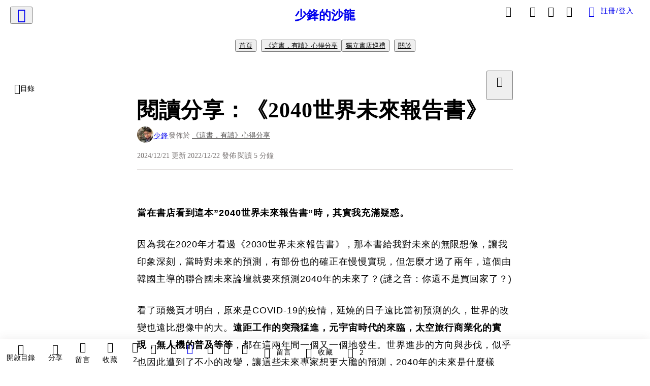

--- FILE ---
content_type: text/html; charset=utf-8
request_url: https://vocus.cc/article/63a3af1afd89780001178a95
body_size: 666233
content:
<!DOCTYPE html><html lang="zh-Hant" dir="ltr"><head><title>閱讀分享：《2040世界未來報告書》</title><meta name="theme-color" content="#FF485A"/><meta charSet="utf-8"/><meta http-equiv="X-UA-Compatible" content="IE=edge"/><meta name="viewport" content="width=device-width,initial-scale=1,minimum-scale=1,maximum-scale=1,user-scalable=no,interactive-widget=resizes-content"/><meta name="title" content="閱讀分享：《2040世界未來報告書》"/><meta name="description" content="當在書店看到這本”2040世界未來報告書”時，其實我充滿疑惑。
因為我在2020年才看過《2030世界未來報告書》，那本書給我對未來的無限想像，讓我印象深刻，當時對未來的預測，有部份也的確正在慢慢實現，但怎麼才過了兩年，這個由韓國主導的聯合國未來論壇就要來預測2040年的未來了？"/><meta property="url" content="https://vocus.cc/article/63a3af1afd89780001178a95"/><meta name="keywords" content="機器人, 太空, 人類, 元宇宙, Meta, Grace, 太空垃圾, 太空旅行, 聯合國, COVID-19"/><meta property="fb:app_id" content="1529891880611499"/><meta property="og:title" content="閱讀分享：《2040世界未來報告書》"/><meta property="og:description" content="當在書店看到這本”2040世界未來報告書”時，其實我充滿疑惑。
因為我在2020年才看過《2030世界未來報告書》，那本書給我對未來的無限想像，讓我印象深刻，當時對未來的預測，有部份也的確正在慢慢實現，但怎麼才過了兩年，這個由韓國主導的聯合國未來論壇就要來預測2040年的未來了？"/><meta property="og:url" content="https://vocus.cc/article/63a3af1afd89780001178a95"/><meta property="og:type" content="article"/><meta property="og:image:width" content="1200"/><meta property="og:image:height " content="630"/><meta property="og:site_name" content="vocus"/><meta property="og:image" content="https://resize-image.vocus.cc/resize?compression=6&amp;norotation=true&amp;url=https%3A%2F%2Fimages.vocus.cc%2F6f9f489c-026d-48e7-9861-39f1ae7142e9.png&amp;width=1200&amp;sign=GLjUBaE6c8LiaEaT8U528FaP1wxfdG0ChtrweB2OKqY"/><meta property="og:image:secure_url" content="https://resize-image.vocus.cc/resize?compression=6&amp;norotation=true&amp;url=https%3A%2F%2Fimages.vocus.cc%2F6f9f489c-026d-48e7-9861-39f1ae7142e9.png&amp;width=1200&amp;sign=GLjUBaE6c8LiaEaT8U528FaP1wxfdG0ChtrweB2OKqY"/><meta name="pubdate" content="2022-12-22T01:19:30.16Z"/><meta name="lastmod" content="2024-12-21T23:30:24.612Z"/><meta property="article:published_time" content="2022-12-22T01:19:30.16Z"/><meta property="article:modified_time" content="2024-12-21T23:30:24.612Z"/><meta name="twitter:card" content="summary"/><meta name="twitter:title" content="閱讀分享：《2040世界未來報告書》"/><meta name="twitter:description" content="當在書店看到這本”2040世界未來報告書”時，其實我充滿疑惑。
因為我在2020年才看過《2030世界未來報告書》，那本書給我對未來的無限想像，讓我印象深刻，當時對未來的預測，有部份也的確正在慢慢實現，但怎麼才過了兩年，這個由韓國主導的聯合國未來論壇就要來預測2040年的未來了？"/><meta name="twitter:url" content="https://vocus.cc/article/63a3af1afd89780001178a95"/><link rel="amphtml" href="https://vocus.cc/article/amp/63a3af1afd89780001178a95"/><link rel="canonical" href="https://vocus.cc/article/63a3af1afd89780001178a95"/><script type="application/ld+json">{"@context":"https://schema.org","@type":"WebSite","name":"vocus","alternateName":"vocus","url":"https://vocus.cc"}</script><script type="application/ld+json">{"@context":"http://schema.org","@type":"NewsArticle","mainEntityOfPage":{"@type":"WebPage","@id":"https://vocus.cc/article/63a3af1afd89780001178a95"},"headline":"閱讀分享：《2040世界未來報告書》｜少鋒 - 方格子","thumbnailUrl":"https://images.vocus.cc/6f9f489c-026d-48e7-9861-39f1ae7142e9.png","description":"當在書店看到這本”2040世界未來報告書”時，其實我充滿疑惑。因為我在2020年才看過《2030世界未來報告書》，那本書給我對未來的無限想像，讓我印象深刻，當時對未來的預測，有部份也的確正在慢慢實現，但怎麼才過了兩年，這個由韓國主導的聯合國未來論壇就要來預測2040年的未來了？ 2040世界未來報告書, 高寶書版, 千禧年計劃, 元宇宙, 太空時代, 閱讀分享, 機器人, 人工智慧, 機器人, 太空, 人類, 元宇宙, Meta, Grace, 太空垃圾, 太空旅行, 聯合國, COVID-19","datePublished":"2022-12-22T01:19:30.16Z","dateModified":"2024-12-21T23:30:24.612Z","dateCreated":"2022-12-22T01:12:58.391Z","articleBody":"<p><b><strong>當在書店看到這本”2040世界未來報告書”時，其實我充滿疑惑。</strong></b></p><p><span>因為我在2020年才看過《2030世界未來報告書》，那本書給我對未來的無限想像，讓我印象深刻，當時對未來的預測，有部份也的確正在慢慢實現，但怎麼才過了兩年，這個由韓國主導的聯合國未來論壇就要來預測2040年的未來了？(謎之音：你還不是買回家了？)</span></p><p><span>看了頭幾頁才明白，原來是COVID-19的疫情，延燒的日子遠比當初預測的久，世界的改變也遠比想像中的大。</span><b><strong>遠距工作的突飛猛進，元宇宙時代的來臨，太空旅行商業化的實現，無人機的普及等等</strong></b><span>，都在這兩年間一個又一個地發生。世界進步的方向與步伐，似乎也因此遭到了不小的改變，讓這些未來專家想更大膽的預測，2040年的未來是什麼樣子，他們也把活在這個未來的人類稱為：</span><b><strong>「元智人(Meta Sapiens)」</strong></b></p><h1><span>即將來臨的，是個太空時代。</span></h1><p><span>近年來可以發現，有許多國家都挹注不少資金在太空科技，自行研發火箭及衛星，上太空已不再是那些大國們獨有的權利，但是太空產業這麼燒錢，為什麼看似沒那麼富裕的國家也搶著做呢？當然是因為有利可圖—太空採礦不再遙不可及。科學家指出月球及其他較沒沒無聞的小行星蘊藏著</span><b><strong>大量的稀有礦物</strong></b><span>，極具經濟價值，其中較知名的是可用來核融合發電的氦-3，每公克預計可產出等同40公噸煤炭燃燒的能量，因此當太空開採的成本降到一定水平之後，太空採礦業必定高速發展，掌握先機的國家才能在那時創造巨大的經濟優勢。</span><b><strong>「星鏈(Starlink)」</strong></b><span>則是另一個重要的太空技術，靠著數以萬計的低軌道衛星，讓覆蓋的區域都能享有高速無線網路，這個技術也在俄烏戰爭時博得不少新聞版面。高頻寬的網路已是現代不可或缺的科技，星鏈的效能若持續成長，未來不論是在商業或戰略上都會有舉足輕重的角色，很可能獨佔整個市場。另外像是在</span><b><strong>太空運行太陽能發電廠、太空站的移居、宇宙旅行、甚至太空垃圾清理產業</strong></b><span>，都相當具有經濟價值，我們有生之年很有機會見證這樣的科幻時代。</span></p><h1><span>與機器人共生的時代也近了。</span></h1><p><span>曾與17名國家元首談話、出席200個會議、還當過十幾個雜誌封面模特兒的機器人Sophia、能記住人臉及聲音，判斷對方語調和表情並做出回應的社交機器人Grace、能陪伴孤單老人的寵物機器人Tombot puppy、Aibo、PARO、性愛機器人Henry及Samantha、藝術創作機器人Ai-Da；發明多項專利的機器人DABUS，以及政治家機器人Alice等”人”，都讓我們看到機器人在各種領域中的未來。如果機器人能做得跟人一樣好甚至更好，當他們更經濟實惠的時候，人怎麼能不被取代？雖然總是有人列舉「最容易/最不容易被AI取代的工作清單」，</span><b><strong>但取代這件事並非全有全無，99%取代率的工作依然會有人類在做，3%取代率的工作依然能讓數以萬計的人必須轉行</strong></b><span>，元智人必須學習如何在這樣的世界繼續保有能發揮的專長，而因為機器人普及而創造的額外收益也應訂定法規挪作給予人民的基本生活津貼，才能讓整體社會共同向上。</span></p><h1><span>既然2021年被稱為「元宇宙元年」，那在2040年前達到普及應該不算癡人說夢吧？</span></h1><p><span>那些已流行好一陣子的Gather Town、Zepeto、ROBLOX就不說了，頭戴式顯示器也在這一兩年大量的普及，然而像是電影「一級玩家(Ready Player One」中的超精密動態捕捉技術也在成熟當中，到時候的沉浸感勢必更符合大家的夢想。而本書中還提到另一個很酷的研發計畫—元克隆(Metaclone)。在元宇宙中做出一模一樣的化身，再透過不斷的對話學習，創造出另一個自己，個人就可以永遠活在元宇宙中，即使肉體死亡，元克隆分身依然繼續體驗這個世界並持續進化。這個技術也會間接改變喪葬文化，以後到靈骨塔再也不用看著骨灰罈自言自語，我們可以進入元宇宙和已逝的家人繼續互動，他們也能持續知道我們的近況，失去至親的痛或許可以不再那麼痛。</span></p><h1><span>2040年可能也是抗衰老成功的年代。</span></h1><p><span>幹細胞研究的進步讓許多不再分化的組織器官得以回春再生、低廉的基因分析讓客製化的療法得以實現、基因調整技術得到突破，讓人類的各項能力遠超過去、腦機介面的成熟讓人類彷彿習得念力、過去因不治之症冰封保存的人類終於等到解凍接受治療的一刻。以上這些技術都在現代有不同程度的實現，若科技發展的速度如過去所預期，我們或許真的能在20年後見證這樣的未來。</span></p><p><span>而關於能源與環境的永續，本書也花了一些篇幅來描述，畢竟在這個人類隨時可能摧毀一切的現代，地球撐不撐得過20年還真的沒把握。</span></p><p><span>總結來說，這本續作依然帶給人許多新鮮事及對未來的想像，若沒有看過《2030世界未來報告書》的人應該會覺得更有趣，推薦給大家！</span></p>","keywords":["2040世界未來報告書","高寶書版","千禧年計劃","元宇宙","太空時代","閱讀分享","機器人","人工智慧","機器人","太空","人類","元宇宙","Meta","Grace","太空垃圾","太空旅行","聯合國","COVID-19"],"author":{"@type":"Person","name":"少鋒","url":"https://vocus.cc/user/@ialreadyreadthisbook"},"image":{"@type":"ImageObject","url":"https://images.vocus.cc/6f9f489c-026d-48e7-9861-39f1ae7142e9.png"},"creator":{"@type":"Person","name":"少鋒"},"publisher":{"@type":"Organization","name":"方格子｜放送你的知識與想像","logo":{"@type":"ImageObject","url":"https://images.vocus.cc/static/og_img/vocus_og_2025.jpg"}}}</script><link rel="dns-prefetch" href="https://d2a6d2ofes041u.cloudfront.net"/><link rel="dns-prefetch" href="https://api.vocus.cc"/><link rel="dns-prefetch" href="https://www.googletagmanager.com"/><link rel="preconnect" href="https://d2a6d2ofes041u.cloudfront.net" crossorigin="anonymous"/><link rel="preload" as="image" href="https://images.vocus.cc/6f9f489c-026d-48e7-9861-39f1ae7142e9.png" fetchpriority="high"/><script type="application/ld+json">[{"@context":"https://schema.org","@type":"BreadcrumbList","name":"作者頁「少鋒」導往文章「閱讀分享：《2040世界未來報告書》」的導覽標記","itemListElement":[{"@type":"ListItem","position":1,"name":"方格子｜放送你的知識與想像","item":{"@id":"https://vocus.cc","name":"方格子｜放送你的知識與想像"}},{"@type":"ListItem","position":2,"name":"少鋒","item":{"@id":"https://vocus.cc/user/@ialreadyreadthisbook","name":"少鋒"}}]},{"@context":"https://schema.org","@type":"BreadcrumbList","name":"沙龍首頁「少鋒的沙龍」導往文章「閱讀分享：《2040世界未來報告書》」的導覽標記","itemListElement":[{"@type":"ListItem","position":1,"name":"少鋒的沙龍","item":{"@id":"https://vocus.cc/salon/6669414bfd8978000197dee6","name":"少鋒的沙龍"}}]},{"@context":"https://schema.org","@type":"BreadcrumbList","name":"房間頁「《這書，有讀》心得分享」導往文章的導覽標記","itemListElement":[{"@type":"ListItem","position":1,"name":"少鋒的沙龍","item":{"@id":"https://vocus.cc/salon/6669414bfd8978000197dee6","name":"少鋒的沙龍"}},{"@type":"ListItem","position":2,"name":"《這書，有讀》心得分享","item":{"@id":"https://vocus.cc/salon/6669414bfd8978000197dee6/room/ialreadyreadthisbook","name":"《這書，有讀》心得分享"}}]},{"@context":"https://schema.org","@type":"BreadcrumbList","name":"房間頁「獨立書店巡禮」導往文章的導覽標記","itemListElement":[{"@type":"ListItem","position":1,"name":"少鋒的沙龍","item":{"@id":"https://vocus.cc/salon/6669414bfd8978000197dee6","name":"少鋒的沙龍"}},{"@type":"ListItem","position":2,"name":"獨立書店巡禮","item":{"@id":"https://vocus.cc/salon/6669414bfd8978000197dee6/room/bookstoreround","name":"獨立書店巡禮"}}]}]</script><script type="application/ld+json">{"@context":"https://schema.org","@type":"ItemList","name":"當前文章的相關貼文或文章","description":"當前文章的相關貼文或文章","url":"https://vocus.cc/article/63a3af1afd89780001178a95","itemListElement":[{"@type":"ListItem","position":1,"url":"https://vocus.cc/article/69674b77fd897800016b87a4"},{"@type":"ListItem","position":2,"url":"https://vocus.cc/article/695db645fd89780001f5dcfd"},{"@type":"ListItem","position":3,"url":"https://vocus.cc/article/64e1e02bfd897800017bfac4"},{"@type":"ListItem","position":4,"url":"https://vocus.cc/article/63bfa4a8fd89780001633e9b"},{"@type":"ListItem","position":5,"url":"https://vocus.cc/article/62c8bc73fd89780001684ccf"},{"@type":"ListItem","position":6,"url":"https://vocus.cc/article/62acfb8cfd89780001f96056"},{"@type":"ListItem","position":7,"url":"https://vocus.cc/article/62a06f03fd897800013b197b"},{"@type":"ListItem","position":8,"url":"https://vocus.cc/article/6274f891fd897800011e5303"},{"@type":"ListItem","position":9,"url":"https://vocus.cc/article/620a5c49fd8978000159ced6"},{"@type":"ListItem","position":10,"url":"https://vocus.cc/article/6121be7bfd89780001978324"},{"@type":"ListItem","position":11,"url":"https://vocus.cc/article/5f2e09d4fd89780001c3cc21"}]}</script><meta name="next-head-count" content="38"/><link rel="dns-prefetch" href="//connect.facebook.net"/><link rel="dns-prefetch" href="//cdn.embedly.com"/><link rel="dns-prefetch" href="//static.hotjar.com"/><link rel="dns-prefetch" href="//tenmax-static.cacafly.net"/><link rel="dns-prefetch" href="//ssp.tenmax.io"/><link rel="dns-prefetch" href="//lh3.googleusercontent.com"/><link rel="dns-prefetch" href="//survey.survicate.com"/><link rel="preconnect" href="https://connect.facebook.net" crossorigin=""/><link rel="preconnect" href="https://cdn.embedly.com" crossorigin=""/><meta name="application-name" content="vocus｜方格子"/><meta name="apple-mobile-web-app-capable" content="yes"/><meta name="apple-mobile-web-app-title" content="vocus｜方格子"/><meta name="apple-mobile-web-app-status-bar" content="#ff485a"/><meta name="format-detection" content="telephone=no"/><meta name="mobile-web-app-capable" content="yes"/><meta name="theme-color" content="#ff485a"/><link rel="shortcut icon" href="https://vocus.cc/static/favicon.ico"/><link rel="apple-touch-icon" href="/static/img/icon-96x96.png"/><link rel="apple-touch-icon" sizes="152x152" href="/static/img/icon-152x152.png"/><link rel="apple-touch-icon" sizes="180x180" href="/static/img/icon-180x180.png"/><link rel="apple-touch-icon" sizes="167x167" href="/static/img/icon-167x167.png"/><link rel="icon" type="image/png" sizes="32x32" href="/static/img/favicon-32x32.png"/><link rel="icon" type="image/png" sizes="16x16" href="/static/img/favicon-16x16.png"/><link rel="manifest" href="/manifest.json" crossorigin="use-credentials"/><link data-next-font="" rel="preconnect" href="/" crossorigin="anonymous"/><link rel="preload" href="/_next/static/css/1948cfc89a519508.css" as="style"/><link rel="stylesheet" href="/_next/static/css/1948cfc89a519508.css" data-n-g=""/><link rel="preload" href="/_next/static/css/7bba43fccd5735d5.css" as="style"/><link rel="stylesheet" href="/_next/static/css/7bba43fccd5735d5.css" data-n-p=""/><link rel="preload" href="/_next/static/css/9c0e26555787fd0d.css" as="style"/><link rel="stylesheet" href="/_next/static/css/9c0e26555787fd0d.css"/><noscript data-n-css=""></noscript><script defer="" nomodule="" src="/_next/static/chunks/polyfills-42372ed130431b0a.js"></script><script defer="" src="/_next/static/chunks/11065.7621d6d50adcf8e9.js"></script><script defer="" src="/_next/static/chunks/38544-9ca3ec121db0f11d.js"></script><script defer="" src="/_next/static/chunks/26025-052751214a1c7dd8.js"></script><script defer="" src="/_next/static/chunks/60801.251d1c9a6e718dd2.js"></script><script defer="" src="/_next/static/chunks/63987.d0c2a93fad593834.js"></script><script defer="" src="/_next/static/chunks/49058.5f3b042afdf5b0d9.js"></script><script defer="" src="/_next/static/chunks/vendor-radix.2fbf0a24015b3fbe.js"></script><script defer="" src="/_next/static/chunks/55385-481edc5f643f4662.js"></script><script defer="" src="/_next/static/chunks/73538.fae9a3aefee9f677.js"></script><script defer="" src="/_next/static/chunks/5840.cf1c2f2822ecc839.js"></script><script defer="" src="/_next/static/chunks/283.68507f2babcc7065.js"></script><script src="/_next/static/chunks/webpack-416ab50969b5d9f0.js" defer=""></script><script src="/_next/static/chunks/framework-465e490adc4592e5.js" defer=""></script><script src="/_next/static/chunks/main-1a94c49bb80a68bd.js" defer=""></script><script src="/_next/static/chunks/pages/_app-be636cd082fde491.js" defer=""></script><script src="/_next/static/chunks/1bfc9850-f445dfbaa30ed2b2.js" defer=""></script><script src="/_next/static/chunks/66261-a44e130f873cd373.js" defer=""></script><script src="/_next/static/chunks/87066-c13d598811fb9be1.js" defer=""></script><script src="/_next/static/chunks/2183-52a384eb30d871a9.js" defer=""></script><script src="/_next/static/chunks/16118-e104739afae8026c.js" defer=""></script><script src="/_next/static/chunks/78999-c6867f170a29ed9a.js" defer=""></script><script src="/_next/static/chunks/9198-ccf0528fe6cb6ff5.js" defer=""></script><script src="/_next/static/chunks/18573-fe484e48c0e68238.js" defer=""></script><script src="/_next/static/chunks/87536-6c926276c73394de.js" defer=""></script><script src="/_next/static/chunks/72873-143cdd2eb916a03c.js" defer=""></script><script src="/_next/static/chunks/4736-8d5e564040410f53.js" defer=""></script><script src="/_next/static/chunks/57021-6820a1a8902ae936.js" defer=""></script><script src="/_next/static/chunks/92919-f80dbf63d0d87e49.js" defer=""></script><script src="/_next/static/chunks/51533-5f6a9d9dea70aa72.js" defer=""></script><script src="/_next/static/chunks/77086-be2b032638e8aceb.js" defer=""></script><script src="/_next/static/chunks/61357-1494162d6574d3bc.js" defer=""></script><script src="/_next/static/chunks/70717-d837977e408af2a0.js" defer=""></script><script src="/_next/static/chunks/5283-d10e38915ece476d.js" defer=""></script><script src="/_next/static/chunks/89755-077be33f892b959c.js" defer=""></script><script src="/_next/static/chunks/76499-97bd958f479cf639.js" defer=""></script><script src="/_next/static/chunks/85518-fc26456125faa62f.js" defer=""></script><script src="/_next/static/chunks/77442-b2f040d1eb917574.js" defer=""></script><script src="/_next/static/chunks/62584-49af57c6a46b0c25.js" defer=""></script><script src="/_next/static/chunks/29990-3b329c48a9056e4e.js" defer=""></script><script src="/_next/static/chunks/14733-e1da1540662138ae.js" defer=""></script><script src="/_next/static/chunks/54601-de63db4e5d906432.js" defer=""></script><script src="/_next/static/chunks/80690-6e6326cbb3a93136.js" defer=""></script><script src="/_next/static/chunks/99192-45ef571c5899d9db.js" defer=""></script><script src="/_next/static/chunks/25389-4579572c633a364f.js" defer=""></script><script src="/_next/static/chunks/96575-34767619d0390e17.js" defer=""></script><script src="/_next/static/chunks/60022-f431e8fba2395a34.js" defer=""></script><script src="/_next/static/chunks/79553-d99a3a6de870863a.js" defer=""></script><script src="/_next/static/chunks/81344-f51b4850744b33e8.js" defer=""></script><script src="/_next/static/chunks/74330-3391d2f10c08c591.js" defer=""></script><script src="/_next/static/chunks/17937-b022ea2bf8f74aa8.js" defer=""></script><script src="/_next/static/chunks/60052-c6b08a619bfe0339.js" defer=""></script><script src="/_next/static/chunks/30005-cff7ad0d9773733a.js" defer=""></script><script src="/_next/static/chunks/21167-e2ac1c3c6efee246.js" defer=""></script><script src="/_next/static/chunks/50595-b8d5829e7c113193.js" defer=""></script><script src="/_next/static/chunks/pages/article/%5Bid%5D-b15692188ded51d8.js" defer=""></script><script src="/_next/static/6_hGEFAmmWmEna2Eq9PF8/_buildManifest.js" defer=""></script><script src="/_next/static/6_hGEFAmmWmEna2Eq9PF8/_ssgManifest.js" defer=""></script><style data-styled="" data-styled-version="5.3.11">.hHRGMn{background-size:cover;font-size:20px;width:20px;height:20px;display:-webkit-box;display:-webkit-flex;display:-ms-flexbox;display:flex;-webkit-align-items:center;-webkit-box-align:center;-ms-flex-align:center;align-items:center;}/*!sc*/
.hHRGMn.icon-refresh.rotate{-webkit-animation:1500ms linear infinite fTxbLP;animation:1500ms linear infinite fTxbLP;}/*!sc*/
.hHRGMn:before{width:20px;height:20px;}/*!sc*/
.koufxr{background-size:cover;font-size:28px;width:28px;height:28px;display:-webkit-box;display:-webkit-flex;display:-ms-flexbox;display:flex;-webkit-align-items:center;-webkit-box-align:center;-ms-flex-align:center;align-items:center;}/*!sc*/
.koufxr.icon-refresh.rotate{-webkit-animation:1500ms linear infinite fTxbLP;animation:1500ms linear infinite fTxbLP;}/*!sc*/
.koufxr:before{width:28px;height:28px;}/*!sc*/
.hEhLok{background-size:cover;font-size:24px;width:24px;height:24px;display:-webkit-box;display:-webkit-flex;display:-ms-flexbox;display:flex;-webkit-align-items:center;-webkit-box-align:center;-ms-flex-align:center;align-items:center;color:var(--Primary-Gray-L-03);display:inline-block;vertical-align:middle;}/*!sc*/
.hEhLok.icon-refresh.rotate{-webkit-animation:1500ms linear infinite fTxbLP;animation:1500ms linear infinite fTxbLP;}/*!sc*/
.hEhLok:before{width:24px;height:24px;}/*!sc*/
.hPPtIe{background-size:cover;font-size:20px;width:20px;height:20px;display:-webkit-box;display:-webkit-flex;display:-ms-flexbox;display:flex;-webkit-align-items:center;-webkit-box-align:center;-ms-flex-align:center;align-items:center;color:var(--Primary-Gray-L-01);}/*!sc*/
.hPPtIe.icon-refresh.rotate{-webkit-animation:1500ms linear infinite fTxbLP;animation:1500ms linear infinite fTxbLP;}/*!sc*/
.hPPtIe:before{width:20px;height:20px;}/*!sc*/
.glGxah{background-size:cover;font-size:18px;width:18px;height:18px;display:-webkit-box;display:-webkit-flex;display:-ms-flexbox;display:flex;-webkit-align-items:center;-webkit-box-align:center;-ms-flex-align:center;align-items:center;color:var(--Primary-Gray-L-01);}/*!sc*/
.glGxah.icon-refresh.rotate{-webkit-animation:1500ms linear infinite fTxbLP;animation:1500ms linear infinite fTxbLP;}/*!sc*/
.glGxah:before{width:18px;height:18px;}/*!sc*/
data-styled.g1[id="sc-85ee8161-0"]{content:"hHRGMn,koufxr,hEhLok,hPPtIe,glGxah,"}/*!sc*/
.fYQLBE{display:-webkit-box;display:-webkit-flex;display:-ms-flexbox;display:flex;-webkit-box-pack:center;-webkit-justify-content:center;-ms-flex-pack:center;justify-content:center;height:36px;padding:8px;border-radius:8px;font-size:14px;color:var(--theme-L_gray-base-B_white);background-color:var(--theme-L_transparent-B_transparent);border:none;}/*!sc*/
@media (hover:hover){.fYQLBE:hover{background-color:var(--theme-L_gray-5-B_gray-1);}}/*!sc*/
.fYQLBE:disabled{color:var(--Primary-Gray-L-03);background-color:var(--theme-L_gray-5-B_gray-1);border:none;}/*!sc*/
.cGxKKk{height:36px;padding:8px 12px;border-radius:8px;font-size:14px;display:-webkit-box;display:-webkit-flex;display:-ms-flexbox;display:flex;-webkit-box-pack:center;-webkit-justify-content:center;-ms-flex-pack:center;justify-content:center;-webkit-align-items:center;-webkit-box-align:center;-ms-flex-align:center;align-items:center;color:var(--theme-L_gray-base-B_gray-6);background-color:var(--theme-L_white-B_transparent);border:1px solid var(--theme-L_gray-base-B_gray-6);}/*!sc*/
@media (hover:hover){.cGxKKk:hover{background-color:var(--theme-L_gray-5-B_gray-1);border:1px solid var(--theme-L_gray-base-B_gray-6);}}/*!sc*/
.cGxKKk:disabled{color:var(--Primary-Gray-L-03);background-color:var(--theme-L_gray-5-B_gray-1);border:none;}/*!sc*/
.koZbQv{height:36px;padding:8px 12px;border-radius:8px;font-size:14px;display:-webkit-box;display:-webkit-flex;display:-ms-flexbox;display:flex;-webkit-box-pack:center;-webkit-justify-content:center;-ms-flex-pack:center;justify-content:center;-webkit-align-items:center;-webkit-box-align:center;-ms-flex-align:center;align-items:center;color:var(--theme-L_gray-base-B_white);background-color:var(--theme-L_transparent-B_transparent);border:none;}/*!sc*/
@media (hover:hover){.koZbQv:hover{color:var(--theme-L_gray-2-B_gray-5);}}/*!sc*/
.koZbQv:disabled{color:var(--Primary-Gray-L-03);border:none;}/*!sc*/
.elEzpU{display:-webkit-box;display:-webkit-flex;display:-ms-flexbox;display:flex;-webkit-box-pack:center;-webkit-justify-content:center;-ms-flex-pack:center;justify-content:center;height:36px;padding:8px;border-radius:8px;font-size:14px;color:var(--theme-L_gray-base-B_white);background-color:var(--theme-L_transparent-B_transparent);border:none;}/*!sc*/
@media (hover:hover){.elEzpU:hover{color:var(--theme-L_gray-2-B_gray-5);}}/*!sc*/
.elEzpU:disabled{color:var(--Primary-Gray-L-03);border:none;}/*!sc*/
.hfKRUO{-webkit-align-items:center;-webkit-box-align:center;-ms-flex-align:center;align-items:center;background-color:var(--theme-L_white-B_transparent);border:1px solid var(--theme-L_gray-4-B_gray-2);border-radius:8px;color:var(--theme-L_gray-base-B_gray-6);display:-webkit-box;display:-webkit-flex;display:-ms-flexbox;display:flex;font-size:14px;height:36px;-webkit-box-pack:center;-webkit-justify-content:center;-ms-flex-pack:center;justify-content:center;margin-top:24px;padding:8px 12px;}/*!sc*/
@media (hover:hover){.hfKRUO:hover{background-color:var(--theme-L_gray-5-B_gray-1);border:1px solid var(--theme-L_gray-3-B_gray-2);}}/*!sc*/
@media screen and (min-width:0){.hfKRUO{width:100%;}}/*!sc*/
@media screen and (min-width:768px){.hfKRUO{width:auto;}}/*!sc*/
.hfKRUO:disabled{color:var(--Primary-Gray-L-03);background-color:var(--theme-L_gray-5-B_gray-1);border:none;}/*!sc*/
.liUBsH{height:36px;padding:8px 12px;border-radius:8px;font-size:14px;display:-webkit-box;display:-webkit-flex;display:-ms-flexbox;display:flex;-webkit-box-pack:center;-webkit-justify-content:center;-ms-flex-pack:center;justify-content:center;-webkit-align-items:center;-webkit-box-align:center;-ms-flex-align:center;align-items:center;color:var(--theme-L_gray-base-B_gray-6);background-color:var(--theme-L_white-B_transparent);border:1px solid var(--theme-L_gray-4-B_gray-2);margin-top:8px;margin-bottom:8px;}/*!sc*/
@media (hover:hover){.liUBsH:hover{background-color:var(--theme-L_gray-5-B_gray-1);border:1px solid var(--theme-L_gray-3-B_gray-2);}}/*!sc*/
.liUBsH:disabled{color:var(--Primary-Gray-L-03);background-color:var(--theme-L_gray-5-B_gray-1);border:none;}/*!sc*/
data-styled.g7[id="sc-e45c49f0-0"]{content:"fYQLBE,cGxKKk,koZbQv,elEzpU,hfKRUO,liUBsH,"}/*!sc*/
.ENDhh{top:0;left:0;position:fixed;width:100%;height:auto;background-color:var(--Primary-White);display:-webkit-box;display:-webkit-flex;display:-ms-flexbox;display:flex;}/*!sc*/
.kTSLUc{-webkit-align-items:center;-webkit-box-align:center;-ms-flex-align:center;align-items:center;display:-webkit-box;display:-webkit-flex;display:-ms-flexbox;display:flex;-webkit-box-pack:center;-webkit-justify-content:center;-ms-flex-pack:center;justify-content:center;}/*!sc*/
@media screen and (min-width:0){.kTSLUc{padding:0px 16px;}}/*!sc*/
@media screen and (min-width:768px){.kTSLUc{padding:0px 20px;}}/*!sc*/
.kUHCuY{-webkit-box-pack:center;-webkit-justify-content:center;-ms-flex-pack:center;justify-content:center;display:-webkit-box;display:-webkit-flex;display:-ms-flexbox;display:flex;}/*!sc*/
.ebqdlV{-webkit-box-pack:center;-webkit-justify-content:center;-ms-flex-pack:center;justify-content:center;max-width:100%;width:100%;display:-webkit-box;display:-webkit-flex;display:-ms-flexbox;display:flex;}/*!sc*/
.cGyieR{display:-webkit-box;display:-webkit-flex;display:-ms-flexbox;display:flex;-webkit-flex-direction:column;-ms-flex-direction:column;flex-direction:column;position:relative;}/*!sc*/
@media screen and (min-width:0){.cGyieR{margin-top:80px;}}/*!sc*/
@media screen and (min-width:768px){.cGyieR{margin-top:150px;}}/*!sc*/
.dzYzhg{display:-webkit-box;display:-webkit-flex;display:-ms-flexbox;display:flex;}/*!sc*/
@media screen and (min-width:0){.fwMQiS{display:none;}}/*!sc*/
@media screen and (min-width:768px){.fwMQiS{display:block;}}/*!sc*/
.iVyiiI{position:relative;}/*!sc*/
.NFihu{display:-webkit-box;display:-webkit-flex;display:-ms-flexbox;display:flex;-webkit-flex-direction:column;-ms-flex-direction:column;flex-direction:column;margin:auto;position:relative;z-index:0;}/*!sc*/
@media screen and (min-width:0){.NFihu{width:100%;}}/*!sc*/
@media screen and (min-width:768px){.NFihu{width:740px;}}/*!sc*/
.kAJsTL{width:100%;z-index:-1;}/*!sc*/
.eOVyyM{-webkit-align-items:center;-webkit-box-align:center;-ms-flex-align:center;align-items:center;-webkit-box-pack:justify;-webkit-justify-content:space-between;-ms-flex-pack:justify;justify-content:space-between;display:-webkit-box;display:-webkit-flex;display:-ms-flexbox;display:flex;}/*!sc*/
.gpkPmo{-webkit-align-items:center;-webkit-box-align:center;-ms-flex-align:center;align-items:center;display:-webkit-box;display:-webkit-flex;display:-ms-flexbox;display:flex;}/*!sc*/
.kRYlAp{margin-bottom:0px;display:-webkit-box;display:-webkit-flex;display:-ms-flexbox;display:flex;}/*!sc*/
.esKXRP{width:100%;-webkit-box-pack:justify;-webkit-justify-content:space-between;-ms-flex-pack:justify;justify-content:space-between;-webkit-align-items:center;-webkit-box-align:center;-ms-flex-align:center;align-items:center;display:-webkit-box;display:-webkit-flex;display:-ms-flexbox;display:flex;}/*!sc*/
.krQfuO{-webkit-align-items:center;-webkit-box-align:center;-ms-flex-align:center;align-items:center;color:var(--Primary-Gray-L-02);display:-webkit-box;display:-webkit-flex;display:-ms-flexbox;display:flex;-webkit-flex-wrap:wrap;-ms-flex-wrap:wrap;flex-wrap:wrap;font-size:14px;font-weight:400;line-height:20px;}/*!sc*/
@media screen and (min-width:0){.krQfuO{max-width:385px;}}/*!sc*/
@media screen and (min-width:768px){.krQfuO{max-width:unset;}}/*!sc*/
@media screen and (min-width:992px){.krQfuO{max-width:unset;}}/*!sc*/
.eRIYMs{-webkit-flex-direction:column;-ms-flex-direction:column;flex-direction:column;display:-webkit-box;display:-webkit-flex;display:-ms-flexbox;display:flex;}/*!sc*/
.eJqFQu{background-color:var(--Primary-White);border:none;border-bottom:1px solid var(--Primary-Gray-L-04);border-radius:0px;width:100%;}/*!sc*/
@media screen and (min-width:0){.eJqFQu{padding:36px 0px;}}/*!sc*/
@media screen and (min-width:768px){.eJqFQu{padding:36px 0px;}}/*!sc*/
@media screen and (min-width:992px){.eJqFQu{padding:40px 0px;}}/*!sc*/
.jdAwcW{margin-bottom:16px;-webkit-box-pack:justify;-webkit-justify-content:space-between;-ms-flex-pack:justify;justify-content:space-between;display:-webkit-box;display:-webkit-flex;display:-ms-flexbox;display:flex;}/*!sc*/
.jjUXnj{-webkit-align-items:center;-webkit-box-align:center;-ms-flex-align:center;align-items:center;width:100%;display:-webkit-box;display:-webkit-flex;display:-ms-flexbox;display:flex;}/*!sc*/
.grWblB{margin-top:4px;display:-webkit-box;display:-webkit-flex;display:-ms-flexbox;display:flex;}/*!sc*/
.geQCjL{margin-top:24px;-webkit-align-items:center;-webkit-box-align:center;-ms-flex-align:center;align-items:center;display:-webkit-box;display:-webkit-flex;display:-ms-flexbox;display:flex;}/*!sc*/
.hUKMED{width:100%;-webkit-align-items:center;-webkit-box-align:center;-ms-flex-align:center;align-items:center;-webkit-flex-direction:column;-ms-flex-direction:column;flex-direction:column;display:-webkit-box;display:-webkit-flex;display:-ms-flexbox;display:flex;}/*!sc*/
.hXUutA{background-color:var(--Primary-White);border:none;border-radius:0;-webkit-flex-direction:column;-ms-flex-direction:column;flex-direction:column;padding:16px 0 8px 0;position:relative;width:100%;}/*!sc*/
@media screen and (min-width:0){.hXUutA{display:none;border-bottom:1px solid var(--Primary-Gray-L-04);}}/*!sc*/
@media screen and (min-width:768px){.hXUutA{display:-webkit-box;display:-webkit-flex;display:-ms-flexbox;display:flex;border-bottom:1px solid var(--Primary-Gray-L-04);}}/*!sc*/
@media screen and (min-width:992px){.hXUutA{border-bottom:1px solid var(--Primary-Gray-L-04);}}/*!sc*/
.feFpPy{-webkit-flex-direction:column;-ms-flex-direction:column;flex-direction:column;margin-bottom:12px;display:-webkit-box;display:-webkit-flex;display:-ms-flexbox;display:flex;}/*!sc*/
.cTfSlo{-webkit-box-pack:justify;-webkit-justify-content:space-between;-ms-flex-pack:justify;justify-content:space-between;display:-webkit-box;display:-webkit-flex;display:-ms-flexbox;display:flex;}/*!sc*/
.eQHnya{-webkit-align-items:center;-webkit-box-align:center;-ms-flex-align:center;align-items:center;-webkit-box-pack:justify;-webkit-justify-content:space-between;-ms-flex-pack:justify;justify-content:space-between;margin-bottom:12px;display:-webkit-box;display:-webkit-flex;display:-ms-flexbox;display:flex;}/*!sc*/
.ZbfkG{position:relative;margin-bottom:12px;display:-webkit-box;display:-webkit-flex;display:-ms-flexbox;display:flex;}/*!sc*/
.jcgIgj{width:calc(100% - 221px);-webkit-flex-direction:column;-ms-flex-direction:column;flex-direction:column;display:-webkit-box;display:-webkit-flex;display:-ms-flexbox;display:flex;}/*!sc*/
.jIGlUF{width:calc(100% - 16px);-webkit-flex-direction:column;-ms-flex-direction:column;flex-direction:column;margin-bottom:8px;margin-right:16px;display:-webkit-box;display:-webkit-flex;display:-ms-flexbox;display:flex;}/*!sc*/
.vAfCQ{width:calc(100% - 16px);margin-right:16px;-webkit-flex-direction:column;-ms-flex-direction:column;flex-direction:column;display:-webkit-box;display:-webkit-flex;display:-ms-flexbox;display:flex;}/*!sc*/
.eWDMOl{display:-webkit-box;display:-webkit-flex;display:-ms-flexbox;display:flex;height:100%;}/*!sc*/
@media screen and (min-width:0){.eWDMOl{width:40%;border-radius:8px;}}/*!sc*/
@media screen and (min-width:768px){.eWDMOl{width:220px;border-radius:12px;}}/*!sc*/
.pjVhS{-webkit-box-pack:justify;-webkit-justify-content:space-between;-ms-flex-pack:justify;justify-content:space-between;-webkit-align-items:center;-webkit-box-align:center;-ms-flex-align:center;align-items:center;position:relative;left:-12px;margin-top:1px;width:calc(100% + 20px);display:-webkit-box;display:-webkit-flex;display:-ms-flexbox;display:flex;}/*!sc*/
.hKKCsU{background-color:var(--Primary-White);border:none;border-radius:0;-webkit-flex-direction:column;-ms-flex-direction:column;flex-direction:column;padding:16px 0 8px 0;position:relative;width:100%;}/*!sc*/
@media screen and (min-width:0){.hKKCsU{display:-webkit-box;display:-webkit-flex;display:-ms-flexbox;display:flex;border-bottom:1px solid var(--Primary-Gray-L-04);}}/*!sc*/
@media screen and (min-width:768px){.hKKCsU{display:none;border-bottom:1px solid var(--Primary-Gray-L-04);}}/*!sc*/
@media screen and (min-width:992px){.hKKCsU{border-bottom:1px solid var(--Primary-Gray-L-04);}}/*!sc*/
.hsUxeq{position:relative;-webkit-flex-direction:column;-ms-flex-direction:column;flex-direction:column;margin-bottom:12px;display:-webkit-box;display:-webkit-flex;display:-ms-flexbox;display:flex;}/*!sc*/
.ibQCNi{width:100%;-webkit-flex-direction:column;-ms-flex-direction:column;flex-direction:column;margin-bottom:8px;display:-webkit-box;display:-webkit-flex;display:-ms-flexbox;display:flex;}/*!sc*/
.bJBZEE{width:60%;display:-webkit-box;display:-webkit-flex;display:-ms-flexbox;display:flex;}/*!sc*/
.eDxcal{display:-webkit-box;display:-webkit-flex;display:-ms-flexbox;display:flex;-webkit-flex-direction:column;-ms-flex-direction:column;flex-direction:column;}/*!sc*/
@media screen and (min-width:0){.eDxcal{width:calc(100% - 12px);margin-right:12px;}}/*!sc*/
@media screen and (min-width:768px){.eDxcal{width:calc(100% - 16px);margin-right:16px;}}/*!sc*/
.kCMGui{background-color:var(--Primary-White);border:none;border-radius:0;-webkit-flex-direction:column;-ms-flex-direction:column;flex-direction:column;padding:16px 0 8px 0;position:relative;width:100%;}/*!sc*/
@media screen and (min-width:0){.kCMGui{display:none;border-bottom:none;}}/*!sc*/
@media screen and (min-width:768px){.kCMGui{display:-webkit-box;display:-webkit-flex;display:-ms-flexbox;display:flex;border-bottom:none;}}/*!sc*/
@media screen and (min-width:992px){.kCMGui{border-bottom:none;}}/*!sc*/
.bObYVm{background-color:var(--Primary-White);border:none;border-radius:0;-webkit-flex-direction:column;-ms-flex-direction:column;flex-direction:column;padding:16px 0 8px 0;position:relative;width:100%;}/*!sc*/
@media screen and (min-width:0){.bObYVm{display:-webkit-box;display:-webkit-flex;display:-ms-flexbox;display:flex;border-bottom:none;}}/*!sc*/
@media screen and (min-width:768px){.bObYVm{display:none;border-bottom:none;}}/*!sc*/
@media screen and (min-width:992px){.bObYVm{border-bottom:none;}}/*!sc*/
.hBlzjx{display:-webkit-box;display:-webkit-flex;display:-ms-flexbox;display:flex;-webkit-flex-direction:column;-ms-flex-direction:column;flex-direction:column;max-width:740px;width:100%;}/*!sc*/
@media screen and (min-width:0){.hBlzjx{margin:40px auto 0px auto;padding-bottom:48px;}}/*!sc*/
@media screen and (min-width:768px){.hBlzjx{margin:40px auto 0px auto;padding-bottom:64px;}}/*!sc*/
@media screen and (min-width:992px){.hBlzjx{margin:64px auto 0px auto;}}/*!sc*/
.sBqmu{display:-webkit-box;display:-webkit-flex;display:-ms-flexbox;display:flex;-webkit-flex-direction:column;-ms-flex-direction:column;flex-direction:column;}/*!sc*/
@media screen and (min-width:0){.sBqmu{margin:0 16px;}}/*!sc*/
@media screen and (min-width:768px){.sBqmu{margin:0;}}/*!sc*/
.hCVDCF{display:-webkit-box;display:-webkit-flex;display:-ms-flexbox;display:flex;}/*!sc*/
@media screen and (min-width:0){.hCVDCF{-webkit-flex-direction:column;-ms-flex-direction:column;flex-direction:column;}}/*!sc*/
@media screen and (min-width:768px){.hCVDCF{-webkit-flex-direction:row;-ms-flex-direction:row;flex-direction:row;}}/*!sc*/
.irjawI{display:-webkit-box;display:-webkit-flex;display:-ms-flexbox;display:flex;}/*!sc*/
@media screen and (min-width:768px){.irjawI{width:311px;height:100%;}}/*!sc*/
.vpuDv{-webkit-flex-direction:column;-ms-flex-direction:column;flex-direction:column;width:100%;display:-webkit-box;display:-webkit-flex;display:-ms-flexbox;display:flex;}/*!sc*/
.expMVA{display:-webkit-box;display:-webkit-flex;display:-ms-flexbox;display:flex;height:100%;}/*!sc*/
@media screen and (min-width:0){.expMVA{width:100%;}}/*!sc*/
@media screen and (min-width:768px){.expMVA{width:311px;}}/*!sc*/
.cWLbQl{height:100%;width:100%;min-width:0;border-radius:8px;display:-webkit-box;display:-webkit-flex;display:-ms-flexbox;display:flex;}/*!sc*/
.goksYi{margin-top:8px;-webkit-flex-direction:column;-ms-flex-direction:column;flex-direction:column;width:100%;-webkit-box-pack:center;-webkit-justify-content:center;-ms-flex-pack:center;justify-content:center;display:-webkit-box;display:-webkit-flex;display:-ms-flexbox;display:flex;}/*!sc*/
.a-DWMy{margin-top:8px;-webkit-flex-wrap:wrap;-ms-flex-wrap:wrap;flex-wrap:wrap;display:-webkit-box;display:-webkit-flex;display:-ms-flexbox;display:flex;}/*!sc*/
.tzIIf{display:-webkit-box;display:-webkit-flex;display:-ms-flexbox;display:flex;-webkit-flex-direction:column;-ms-flex-direction:column;flex-direction:column;}/*!sc*/
@media screen and (min-width:0){.tzIIf{width:100%;margin-top:20px;}}/*!sc*/
@media screen and (min-width:768px){.tzIIf{width:calc(100% - 311px);margin-top:0;margin-left:16px;}}/*!sc*/
.dsIXqD{padding:0 0 16px 0;display:-webkit-box;display:-webkit-flex;display:-ms-flexbox;display:flex;}/*!sc*/
.cUlbOt{margin-bottom:8px;-webkit-align-items:center;-webkit-box-align:center;-ms-flex-align:center;align-items:center;display:-webkit-box;display:-webkit-flex;display:-ms-flexbox;display:flex;}/*!sc*/
.bPidbq{-webkit-flex-direction:column;-ms-flex-direction:column;flex-direction:column;margin-left:8px;min-width:0;overflow:hidden;display:-webkit-box;display:-webkit-flex;display:-ms-flexbox;display:flex;}/*!sc*/
.kBeiQP{width:100%;-webkit-align-items:center;-webkit-box-align:center;-ms-flex-align:center;align-items:center;position:relative;display:-webkit-box;display:-webkit-flex;display:-ms-flexbox;display:flex;}/*!sc*/
.cdrFAa{-webkit-align-items:center;-webkit-box-align:center;-ms-flex-align:center;align-items:center;-webkit-box-pack:justify;-webkit-justify-content:space-between;-ms-flex-pack:justify;justify-content:space-between;position:relative;top:0;right:0;z-index:1;display:-webkit-box;display:-webkit-flex;display:-ms-flexbox;display:flex;}/*!sc*/
.Lfgqf{display:-webkit-box;display:-webkit-flex;display:-ms-flexbox;display:flex;padding:4px;border-radius:50%;-webkit-align-items:center;-webkit-box-align:center;-ms-flex-align:center;align-items:center;-webkit-box-pack:center;-webkit-justify-content:center;-ms-flex-pack:center;justify-content:center;background-color:var(--Primary-Gray-L-06);margin-right:8px;}/*!sc*/
.hEFNiD{padding:16px 0;display:-webkit-box;display:-webkit-flex;display:-ms-flexbox;display:flex;}/*!sc*/
.dwidwT{display:-webkit-box;display:-webkit-flex;display:-ms-flexbox;display:flex;-webkit-flex-direction:column;-ms-flex-direction:column;flex-direction:column;padding-bottom:40px;}/*!sc*/
@media screen and (min-width:768px){.dwidwT{border-top:1px solid var(--Primary-Gray-L-04);}}/*!sc*/
.hJsVus{display:grid;-webkit-box-pack:center;-webkit-justify-content:center;-ms-flex-pack:center;justify-content:center;margin-left:auto;margin-right:auto;max-width:1184px;width:100%;}/*!sc*/
@media screen and (min-width:0){.hJsVus{grid-template-columns:100%;padding:0 16px 20px 16px;}}/*!sc*/
@media screen and (min-width:768px){.hJsVus{grid-template-columns:repeat(auto-fill,minmax(264px,264px));padding:32px 16px;}}/*!sc*/
.iSCTeF{width:100%;}/*!sc*/
@media screen and (min-width:0){.iSCTeF{display:none;}}/*!sc*/
@media screen and (min-width:768px){.iSCTeF{display:block;}}/*!sc*/
.LUXaF{-webkit-flex-direction:column;-ms-flex-direction:column;flex-direction:column;padding:0;background-color:var(--Primary-Gray-L-06);border-radius:16px;border:none;width:100%;overflow:hidden;position:relative;display:-webkit-box;display:-webkit-flex;display:-ms-flexbox;display:flex;}/*!sc*/
.fRGJgd{border:1px solid var(--Primary-Gray-L-04);display:-webkit-box;display:-webkit-flex;display:-ms-flexbox;display:flex;}/*!sc*/
.ejLrOi{-webkit-align-items:center;-webkit-box-align:center;-ms-flex-align:center;align-items:center;-webkit-box-pack:justify;-webkit-justify-content:space-between;-ms-flex-pack:justify;justify-content:space-between;position:absolute;top:12px;right:12px;z-index:2;display:-webkit-box;display:-webkit-flex;display:-ms-flexbox;display:flex;}/*!sc*/
.bisoSB{padding:8px 12px 12px 12px;height:100%;-webkit-flex-direction:column;-ms-flex-direction:column;flex-direction:column;display:-webkit-box;display:-webkit-flex;display:-ms-flexbox;display:flex;}/*!sc*/
.bblclC{width:100%;-webkit-flex-direction:column;-ms-flex-direction:column;flex-direction:column;margin-bottom:4px;display:-webkit-box;display:-webkit-flex;display:-ms-flexbox;display:flex;}/*!sc*/
.KoNCD{width:100%;position:relative;display:-webkit-box;display:-webkit-flex;display:-ms-flexbox;display:flex;}/*!sc*/
.jwddDB{width:100%;margin-right:0;-webkit-flex-direction:column;-ms-flex-direction:column;flex-direction:column;font-style:normal;-webkit-letter-spacing:1px;-moz-letter-spacing:1px;-ms-letter-spacing:1px;letter-spacing:1px;font-size:18px;font-weight:bold;line-height:1.5;min-height:57px;display:-webkit-box;display:-webkit-flex;display:-ms-flexbox;display:flex;}/*!sc*/
.eZktNh{-webkit-align-items:center;-webkit-box-align:center;-ms-flex-align:center;align-items:center;margin-top:8px;min-height:17px;width:100%;display:-webkit-box;display:-webkit-flex;display:-ms-flexbox;display:flex;}/*!sc*/
.dNTeBw{-webkit-box-pack:justify;-webkit-justify-content:space-between;-ms-flex-pack:justify;justify-content:space-between;-webkit-align-items:center;-webkit-box-align:center;-ms-flex-align:center;align-items:center;position:relative;left:-9px;margin-top:1px;width:calc(100% + 20px);display:-webkit-box;display:-webkit-flex;display:-ms-flexbox;display:flex;}/*!sc*/
.ffAlFd{width:100%;}/*!sc*/
@media screen and (min-width:0){.ffAlFd{display:block;}}/*!sc*/
@media screen and (min-width:768px){.ffAlFd{display:none;}}/*!sc*/
.ekTDwM{display:-webkit-box;display:-webkit-flex;display:-ms-flexbox;display:flex;padding:4px;border-radius:50%;-webkit-align-items:center;-webkit-box-align:center;-ms-flex-align:center;align-items:center;-webkit-box-pack:center;-webkit-justify-content:center;-ms-flex-pack:center;justify-content:center;background-color:var(--Primary-Gray-L-06);border:1px solid var(--Primary-Gray-L-04);}/*!sc*/
.cxEUbd{width:calc(100% - 32px);margin-left:auto;margin-right:auto;-webkit-flex-direction:column;-ms-flex-direction:column;flex-direction:column;-webkit-align-items:center;-webkit-box-align:center;-ms-flex-align:center;align-items:center;padding:12px;border-radius:12px;background:var(--Primary-Gray-L-06);max-width:1232px;display:-webkit-box;display:-webkit-flex;display:-ms-flexbox;display:flex;}/*!sc*/
data-styled.g8[id="sc-e45c49f0-1"]{content:"ENDhh,kTSLUc,kUHCuY,ebqdlV,cGyieR,dzYzhg,fwMQiS,iVyiiI,NFihu,kAJsTL,eOVyyM,gpkPmo,kRYlAp,esKXRP,krQfuO,eRIYMs,eJqFQu,jdAwcW,jjUXnj,grWblB,geQCjL,hUKMED,hXUutA,feFpPy,cTfSlo,eQHnya,ZbfkG,jcgIgj,jIGlUF,vAfCQ,eWDMOl,pjVhS,hKKCsU,hsUxeq,ibQCNi,bJBZEE,eDxcal,kCMGui,bObYVm,hBlzjx,sBqmu,hCVDCF,irjawI,vpuDv,expMVA,cWLbQl,goksYi,a-DWMy,tzIIf,dsIXqD,cUlbOt,bPidbq,kBeiQP,cdrFAa,Lfgqf,hEFNiD,dwidwT,hJsVus,iSCTeF,LUXaF,fRGJgd,ejLrOi,bisoSB,bblclC,KoNCD,jwddDB,eZktNh,dNTeBw,ffAlFd,ekTDwM,cxEUbd,"}/*!sc*/
.jFhFgt{font-size:42px;font-style:normal;font-weight:bold;-webkit-letter-spacing:1px;-moz-letter-spacing:1px;-ms-letter-spacing:1px;letter-spacing:1px;line-height:1.5;margin:0;padding:0;}/*!sc*/
@media screen and (min-width:0){.jFhFgt{font-size:28px;}}/*!sc*/
@media screen and (min-width:768px){.jFhFgt{font-size:28px;}}/*!sc*/
@media screen and (min-width:992px){.jFhFgt{font-size:42px;}}/*!sc*/
.fQyPfq{margin:0;padding:0;font-style:normal;-webkit-letter-spacing:1px;-moz-letter-spacing:1px;-ms-letter-spacing:1px;letter-spacing:1px;font-size:14px;font-weight:500;line-height:16px;color:var(--Primary-Gray-L-01);}/*!sc*/
.jMJKqb{margin:0;padding:4px 8px;display:block;font-style:normal;-webkit-letter-spacing:1px;-moz-letter-spacing:1px;-ms-letter-spacing:1px;letter-spacing:1px;font-size:14px;font-weight:normal;line-height:1.2;width:-webkit-fit-content;width:-moz-fit-content;width:fit-content;color:var(--Primary-Black-Base);border-radius:6px;background:var(--Primary-Gray-L-05);}/*!sc*/
.jurXgJ{margin:0;padding:0;margin-right:2px;}/*!sc*/
.kGMecW{margin:0;padding:0;font-style:normal;-webkit-letter-spacing:1px;-moz-letter-spacing:1px;-ms-letter-spacing:1px;letter-spacing:1px;font-size:16px;font-weight:normal;line-height:24px;}/*!sc*/
.Ctvds{margin:0;padding:0;font-style:normal;-webkit-letter-spacing:1px;-moz-letter-spacing:1px;-ms-letter-spacing:1px;letter-spacing:1px;font-size:16px;font-weight:500;line-height:24px;}/*!sc*/
.pDyFY{margin:0;padding:0;font-style:normal;-webkit-letter-spacing:1px;-moz-letter-spacing:1px;-ms-letter-spacing:1px;letter-spacing:1px;font-size:14px;font-weight:500;line-height:1.5;color:var(--Primary-Black-Base);}/*!sc*/
.hfUzSG{margin:0;padding:0;font-style:normal;-webkit-letter-spacing:1px;-moz-letter-spacing:1px;-ms-letter-spacing:1px;letter-spacing:1px;font-size:14px;font-weight:400;line-height:1.5;color:var(--Primary-Gray-L-01);}/*!sc*/
.gfKdoG{margin:0;padding:0;font-style:normal;-webkit-letter-spacing:1px;-moz-letter-spacing:1px;-ms-letter-spacing:1px;letter-spacing:1px;font-size:16px;font-weight:normal;line-height:1.8;color:var(--Primary-Gray-L-01);}/*!sc*/
.gimazn{margin:0;padding:0;font-style:normal;-webkit-letter-spacing:1px;-moz-letter-spacing:1px;-ms-letter-spacing:1px;letter-spacing:1px;font-size:14px;font-weight:normal;line-height:16px;color:var(--Primary-Gray-L-02);min-width:80px;}/*!sc*/
.fOOQhC{margin:0;padding:0;font-style:normal;-webkit-letter-spacing:1px;-moz-letter-spacing:1px;-ms-letter-spacing:1px;letter-spacing:1px;font-size:18px;font-weight:bold;line-height:1.5;height:100%;color:var(--Primary-Black-Base);}/*!sc*/
.fngLch{color:var(--Primary-Black-Base);font-size:20px;font-style:normal;font-weight:bold;-webkit-letter-spacing:1px;-moz-letter-spacing:1px;-ms-letter-spacing:1px;letter-spacing:1px;line-height:1.5;margin:0;margin-bottom:20px;padding:0;}/*!sc*/
@media screen and (min-width:0){.fngLch{padding-left:16px;padding-right:16px;}}/*!sc*/
@media screen and (min-width:768px){.fngLch{padding-left:0px;padding-right:0px;}}/*!sc*/
.kMjcHr{margin:0;padding:0;color:var(--Primary-Black-Base);}/*!sc*/
.gSRFgH{margin:0;padding:0;font-style:normal;-webkit-letter-spacing:1px;-moz-letter-spacing:1px;-ms-letter-spacing:1px;letter-spacing:1px;font-size:20px;font-weight:bold;line-height:1.5;color:var(--Primary-Black-Base);}/*!sc*/
.cHiCFc{margin:0;padding:0;font-style:normal;-webkit-letter-spacing:1px;-moz-letter-spacing:1px;-ms-letter-spacing:1px;letter-spacing:1px;font-size:14px;font-weight:normal;line-height:16px;color:var(--Primary-Gray-L-03);margin-right:4px;}/*!sc*/
.gbOEAW{margin:0;padding:0;color:var(--Primary-Black-Base);font-style:normal;-webkit-letter-spacing:1px;-moz-letter-spacing:1px;-ms-letter-spacing:1px;letter-spacing:1px;font-size:16px;font-weight:500;line-height:24px;}/*!sc*/
.MDYNw{margin:0;padding:0;font-style:normal;-webkit-letter-spacing:1px;-moz-letter-spacing:1px;-ms-letter-spacing:1px;letter-spacing:1px;font-size:18px;font-weight:bold;line-height:1.5;color:var(--Primary-Black-Base);}/*!sc*/
.jiiBBY{color:var(--Primary-Black-Base);display:-webkit-box;display:-webkit-flex;display:-ms-flexbox;display:flex;font-size:20px;font-style:normal;font-weight:bold;-webkit-letter-spacing:1px;-moz-letter-spacing:1px;-ms-letter-spacing:1px;letter-spacing:1px;line-height:1.5;margin:0;padding:0;}/*!sc*/
@media screen and (min-width:0){.jiiBBY{padding-top:20px;padding-bottom:20px;padding-left:16px;max-width:100%;-webkit-box-pack:start;-webkit-justify-content:flex-start;-ms-flex-pack:start;justify-content:flex-start;}}/*!sc*/
@media screen and (min-width:768px){.jiiBBY{padding-top:40px;padding-bottom:0;padding-left:0px;max-width:100%;-webkit-box-pack:center;-webkit-justify-content:center;-ms-flex-pack:center;justify-content:center;}}/*!sc*/
.hmJjA-D{margin:0;padding:0;font-style:normal;-webkit-letter-spacing:1px;-moz-letter-spacing:1px;-ms-letter-spacing:1px;letter-spacing:1px;font-size:18px;font-weight:bold;line-height:1.5;height:54px;color:var(--Primary-Black-Base);}/*!sc*/
.fjcJsz{margin:0;padding:0;display:block;font-style:normal;-webkit-letter-spacing:1px;-moz-letter-spacing:1px;-ms-letter-spacing:1px;letter-spacing:1px;font-size:14px;font-weight:normal;line-height:1.2;width:-webkit-fit-content;width:-moz-fit-content;width:fit-content;color:var(--Primary-Black-Base);border-radius:6px;margin-right:8px;}/*!sc*/
.bGIWrj{margin:0;padding:0;color:var(--Primary-Black-Base);font-style:normal;-webkit-letter-spacing:1px;-moz-letter-spacing:1px;-ms-letter-spacing:1px;letter-spacing:1px;font-size:14px;font-weight:normal;line-height:16px;}/*!sc*/
.cxTvmZ{margin:0;padding:0;display:block;font-style:normal;-webkit-letter-spacing:1px;-moz-letter-spacing:1px;-ms-letter-spacing:1px;letter-spacing:1px;font-size:14px;font-weight:normal;line-height:1.2;width:-webkit-fit-content;width:-moz-fit-content;width:fit-content;color:var(--Primary-Black-Base);border-radius:6px;}/*!sc*/
.chpHUG{margin:0;padding:0;font-style:normal;-webkit-letter-spacing:1px;-moz-letter-spacing:1px;-ms-letter-spacing:1px;letter-spacing:1px;font-size:14px;font-weight:normal;line-height:16px;color:var(--Primary-Gray-L-02);min-width:80px;margin-top:8px;}/*!sc*/
.fKZEha{margin:0;padding:0;color:var(--Primary-Black-Base);font-style:normal;-webkit-letter-spacing:1px;-moz-letter-spacing:1px;-ms-letter-spacing:1px;letter-spacing:1px;font-size:16px;font-weight:bold;line-height:1.5;}/*!sc*/
.hdTOKV{margin:0;padding:0;color:var(--Primary-Gray-L-01);font-style:normal;-webkit-letter-spacing:1px;-moz-letter-spacing:1px;-ms-letter-spacing:1px;letter-spacing:1px;font-size:16px;font-weight:normal;line-height:1.8;text-align:center;}/*!sc*/
data-styled.g10[id="sc-e45c49f0-3"]{content:"jFhFgt,fQyPfq,jMJKqb,jurXgJ,kGMecW,Ctvds,pDyFY,hfUzSG,gfKdoG,gimazn,fOOQhC,fngLch,kMjcHr,gSRFgH,cHiCFc,gbOEAW,MDYNw,jiiBBY,hmJjA-D,fjcJsz,bGIWrj,cxTvmZ,chpHUG,fKZEha,hdTOKV,"}/*!sc*/
.jXequw{gap:4px;}/*!sc*/
.BJDCr{gap:12px;}/*!sc*/
.dXJcLV{-webkit-column-gap:10px;column-gap:10px;}/*!sc*/
.jXfrHM{gap:8px;}/*!sc*/
.gVsBMJ{gap:20px;cursor:pointer;}/*!sc*/
.edgBTT{cursor:pointer;}/*!sc*/
.iWGqBU{gap:0;}/*!sc*/
data-styled.g12[id="sc-e45c49f0-5"]{content:"iRePlU,jXequw,BJDCr,dXJcLV,jXfrHM,gVsBMJ,edgBTT,iWGqBU,"}/*!sc*/
.ufQmo{gap:32px;}/*!sc*/
data-styled.g15[id="sc-e45c49f0-8"]{content:"ufQmo,"}/*!sc*/
.iecnDm{cursor:pointer;}/*!sc*/
data-styled.g23[id="sc-fd5d567d-0"]{content:"iecnDm,"}/*!sc*/
.bDUGXG{white-space:nowrap;overflow:hidden;text-overflow:ellipsis;white-space:nowrap;}/*!sc*/
.GIpjQ{white-space:nowrap;overflow:hidden;text-overflow:ellipsis;}/*!sc*/
data-styled.g25[id="sc-655af0bb-0"]{content:"jMdFtp,bDUGXG,GIpjQ,"}/*!sc*/
.fJJjrp{display:inline-block;font-weight:500 !important;text-align:center;vertical-align:middle;cursor:pointer;-webkit-user-select:none;-moz-user-select:none;-ms-user-select:none;user-select:none;line-height:1;border-radius:12px;outline:none;word-break:keep-all;line-break:anywhere;white-space:nowrap;-webkit-transition:color 0.15s ease-in-out,background-color 0.15s ease-in-out,border-color 0.15s ease-in-out,box-shadow 0.15s ease-in-out;transition:color 0.15s ease-in-out,background-color 0.15s ease-in-out,border-color 0.15s ease-in-out,box-shadow 0.15s ease-in-out;height:36px;background:transparent;padding:10px 12px;border:1px solid transparent;border-radius:8px;color:var(--theme-L_gray-base-B_white);font-size:14px;line-height:1 !important;display:-webkit-box;display:-webkit-flex;display:-ms-flexbox;display:flex;-webkit-align-items:center;-webkit-box-align:center;-ms-flex-align:center;align-items:center;-webkit-box-pack:center;-webkit-justify-content:center;-ms-flex-pack:center;justify-content:center;-webkit-flex-direction:row;-ms-flex-direction:row;flex-direction:row;gap:8px;}/*!sc*/
.fJJjrp i{color:var(--theme-L_gray-base-B_white);font-size:20px;font-weight:normal;}/*!sc*/
.fJJjrp span{color:var(--theme-L_gray-base-B_white);font-size:14px;line-height:1 !important;}/*!sc*/
@media screen and (min-width:768px){.fJJjrp:hover{background:var(--theme-L_gray-5-B_gray-1);border:1px solid transparent;outline:0;}.fJJjrp:hover i,.fJJjrp:hover span{color:var(--theme-L_gray-base-B_white);}}/*!sc*/
.fJJjrp:focus{outline:none;outline:0;}/*!sc*/
.fJJjrp:active{border:1px solid transparent;background:var(--theme-L_gray-5-B_gray-1);outline:0;}/*!sc*/
.fJJjrp:active i,.fJJjrp:active span{color:var(--theme-L_gray-base-B_white);}/*!sc*/
.fJJjrp:disabled{background:var(--theme-L_gray-5-B_gray-1);border:1px solid transparent;cursor:not-allowed;}/*!sc*/
.fJJjrp:disabled i,.fJJjrp:disabled span{color:var(--theme-L_gray-3-B_gray-2);}/*!sc*/
.fJJjrp span{width:auto !important;text-align:center;}/*!sc*/
data-styled.g26[id="sc-2a891af6-0"]{content:"fJJjrp,"}/*!sc*/
.BKjyr{z-index:1050;}/*!sc*/
@media (max-width:767px){.BKjyr{display:-webkit-box !important;display:-webkit-flex !important;display:-ms-flexbox !important;display:flex !important;-webkit-align-items:center;-webkit-box-align:center;-ms-flex-align:center;align-items:center;-webkit-box-pack:center;-webkit-justify-content:center;-ms-flex-pack:center;justify-content:center;}}/*!sc*/
.BKjyr .modal-dialog{top:24px;max-height:calc(100vh - 72px);min-width:calc(992px - 30px);max-width:var(--default-modal-width);margin:auto;}/*!sc*/
.BKjyr .modal-dialog .modal-content{background:var(--theme-L_white-B_black-1);max-height:calc(100vh - 72px);border-radius:16px;border:none;}/*!sc*/
.BKjyr .modal-dialog .sweet-alert{-webkit-box-shadow:0 5px 15px rgba(0,0,0,0.5);box-shadow:0 5px 15px rgba(0,0,0,0.5);border-radius:0px;padding:16px 0 31px;border:1px solid rgba(0,0,0,0.2);outline:0;}/*!sc*/
.BKjyr .modal-dialog .sweet-alert h2{margin:10px 0;}/*!sc*/
.BKjyr .modal-dialog .sweet-alert p{color:#000000;}/*!sc*/
.BKjyr .modal-dialog .sweet-alert .sweetalert-content-style{padding:5px 25px;}/*!sc*/
.BKjyr .modal-dialog .showSweetAlert[data-animation="pop"]{-webkit-animation:showSweetAlert2 0.3s;-webkit-animation:showSweetAlert2 0.3s;animation:showSweetAlert2 0.3s;}/*!sc*/
.BKjyr .modal-dialog .hideSweetAlert[data-animation="pop"]{-webkit-animation:hideSweetAlert2 0.3s;-webkit-animation:hideSweetAlert2 0.3s;animation:hideSweetAlert2 0.3s;}/*!sc*/
@-webkit-keyframes showSweetAlert2{0%{-webkit-transform:translate(0px,120px);-ms-transform:translate(0px,120px);transform:translate(0px,120px);}100%{-webkit-transform:translate(0px,0px);-ms-transform:translate(0px,0px);transform:translate(0px,0px);}}/*!sc*/
@keyframes showSweetAlert2{0%{-webkit-transform:translate(0px,120px);-ms-transform:translate(0px,120px);transform:translate(0px,120px);}100%{-webkit-transform:translate(0px,0px);-ms-transform:translate(0px,0px);transform:translate(0px,0px);}}/*!sc*/
@-webkit-keyframes hideSweetAlert2{0%{-webkit-transform:translate(0px,0px);-ms-transform:translate(0px,0px);transform:translate(0px,0px);}100%{-webkit-transform:translate(0px,120px);-ms-transform:translate(0px,120px);transform:translate(0px,120px);}}/*!sc*/
@keyframes hideSweetAlert2{0%{-webkit-transform:translate(0px,0px);-ms-transform:translate(0px,0px);transform:translate(0px,0px);}100%{-webkit-transform:translate(0px,120px);-ms-transform:translate(0px,120px);transform:translate(0px,120px);}}/*!sc*/
@media (min-width:768px) and (max-width:991px){.BKjyr .modal-dialog body.modal-open{position:fixed;width:100%;}}/*!sc*/
@media (max-width:767px){.BKjyr .modal-dialog{top:0px;min-width:unset;width:calc(100% - 24px);}.BKjyr .modal-dialog body.modal-open{position:fixed;width:100%;}}/*!sc*/
@media (max-width:767px),(min-width:768px) and (max-width:991px){.BKjyr .modal-dialog{position:fixed;margin:0px;padding:0px;width:100vw;min-width:100%;max-width:100%;height:100vh;min-height:100vh;max-height:100vh;-webkit-align-items:flex-start;-webkit-box-align:flex-start;-ms-flex-align:flex-start;align-items:flex-start;}.BKjyr .modal-dialog .modal-header{position:-webkit-sticky;position:sticky;top:0px;width:100%;z-index:4000;background:var(--theme-L_white-B_black-1) border-radius:0px;border-bottom:1px solid #DDD9D8;}.BKjyr .modal-dialog .modal-content{position:fixed;top:0px;border-radius:0px;border:none;width:100vw;height:100vh;max-height:100vh;margin:0px;}.BKjyr .modal-dialog .modal-content .modal-body{position:relative;border-radius:0px;padding:0px;margin:70px 0px 0px 0px;}.BKjyr .modal-dialog .modal-footer{position:fixed;bottom:0px;width:100%;z-index:4000;}}/*!sc*/
data-styled.g28[id="sc-9826e40b-0"]{content:"BKjyr,"}/*!sc*/
.AywTB{-webkit-letter-spacing:1px;-moz-letter-spacing:1px;-ms-letter-spacing:1px;letter-spacing:1px;font-weight:500;white-space:nowrap;white-space:nowrap;}/*!sc*/
.AywTB i:first-child{margin-right:8px;}/*!sc*/
.AywTB i:last-child{margin-left:8px;}/*!sc*/
.AywTB:disabled{cursor:not-allowed;}/*!sc*/
data-styled.g91[id="sc-5e9a1b25-0"]{content:"AywTB,"}/*!sc*/
@media screen and (min-width:0){.kUuhSA{margin-top:16px;margin-bottom:16px;}}/*!sc*/
@media screen and (min-width:768px){.kUuhSA{margin-top:16px;margin-bottom:40px;}}/*!sc*/
@media screen and (min-width:0){.kUuhSA{width:calc(100% - 32px);}}/*!sc*/
@media screen and (min-width:768px){.kUuhSA{width:100%;}}/*!sc*/
@media screen and (min-width:992px){.kUuhSA{width:100%;}}/*!sc*/
.djOLzW{margin-bottom:20px;margin-right:auto;margin-left:auto;}/*!sc*/
@media screen and (min-width:0){.djOLzW{width:calc(100% - 32px);}}/*!sc*/
@media screen and (min-width:768px){.djOLzW{width:100%;}}/*!sc*/
@media screen and (min-width:992px){.djOLzW{width:100%;}}/*!sc*/
.gtqNnX{margin-left:auto;margin-right:auto;margin-top:20px;}/*!sc*/
@media screen and (min-width:0){.gtqNnX{margin-bottom:36px;}}/*!sc*/
@media screen and (min-width:768px){.gtqNnX{margin-bottom:36px;}}/*!sc*/
@media screen and (min-width:992px){.gtqNnX{margin-bottom:40px;}}/*!sc*/
@media screen and (min-width:0){.gtqNnX{width:calc(100% - 32px);}}/*!sc*/
@media screen and (min-width:768px){.gtqNnX{width:100%;}}/*!sc*/
@media screen and (min-width:992px){.gtqNnX{width:100%;}}/*!sc*/
@media screen and (min-width:0){.cyZBQ{margin-top:36px;}}/*!sc*/
@media screen and (min-width:768px){.cyZBQ{margin-top:36px;}}/*!sc*/
@media screen and (min-width:992px){.cyZBQ{margin-top:40px;}}/*!sc*/
data-styled.g202[id="sc-a1f6dc67-0"]{content:"kUuhSA,djOLzW,gtqNnX,cyZBQ,"}/*!sc*/
.ewavNC{display:-webkit-box;display:-webkit-flex;display:-ms-flexbox;display:flex;-webkit-align-items:center;-webkit-box-align:center;-ms-flex-align:center;align-items:center;-webkit-flex-wrap:nowrap;-ms-flex-wrap:nowrap;flex-wrap:nowrap;-webkit-align-items:center;-webkit-box-align:center;-ms-flex-align:center;align-items:center;}/*!sc*/
.ewavNC:before{content:"";border-bottom:1px solid #DDD9D8;-webkit-flex:33%;-ms-flex:33%;flex:33%;}/*!sc*/
.ewavNC:after{content:"";border-bottom:1px solid #DDD9D8;-webkit-flex:33%;-ms-flex:33%;flex:33%;}/*!sc*/
.ewavNC > span{overflow-x:hidden;white-space:nowrap;text-align:center;-webkit-box-flex:1;-webkit-flex-grow:1;-ms-flex-positive:1;flex-grow:1;color:red;font-size:14px;color:#7A7574;padding-left:20px;padding-right:20px;}/*!sc*/
data-styled.g203[id="sc-a1f6dc67-1"]{content:"ewavNC,"}/*!sc*/
.gclJmR{width:3px;height:3px;border-radius:3px;background-color:var(--Primary-Gray-L-02);}/*!sc*/
data-styled.g214[id="sc-ca8f6acc-0"]{content:"gclJmR,"}/*!sc*/
.iHvdVR{overflow:hidden;text-overflow:ellipsis;display:-webkit-box;word-break:break-all;-webkit-line-clamp:4;-webkit-box-orient:vertical;}/*!sc*/
@media (max-width:767px){.iHvdVR{font-size:28px;}}/*!sc*/
data-styled.g226[id="sc-c0d10ba6-11"]{content:"iHvdVR,"}/*!sc*/
.MCrpx{position:relative;text-align:left;font-size:42px;-webkit-letter-spacing:-0.015em;-moz-letter-spacing:-0.015em;-ms-letter-spacing:-0.015em;letter-spacing:-0.015em;font-weight:600;line-height:1.4em;max-width:740px;margin:0px auto;display:-webkit-box;display:-webkit-flex;display:-ms-flexbox;display:flex;-webkit-flex-direction:column;-ms-flex-direction:column;flex-direction:column;gap:16px;}/*!sc*/
@media (max-width:767px){.MCrpx{font-size:25px;font-weight:bolder;margin:0px auto 10px;padding:0px 15px;line-height:1.35em;gap:12px;}}/*!sc*/
data-styled.g227[id="sc-c0d10ba6-12"]{content:"MCrpx,"}/*!sc*/
.fVfoDa{position:relative;width:100%;max-width:740px;margin:0px auto;}/*!sc*/
@media (max-width:767px){.fVfoDa{width:calc(100% - 32px);}}/*!sc*/
data-styled.g255[id="sc-a15d9353-0"]{content:"fVfoDa,"}/*!sc*/
.bCPDiO{position:relative;width:100%;display:-webkit-box;display:-webkit-flex;display:-ms-flexbox;display:flex;-webkit-align-items:center;-webkit-box-align:center;-ms-flex-align:center;align-items:center;}/*!sc*/
@media (max-width:767px),(min-width:768px) and (max-width:991px){.bCPDiO{width:calc(100% - 32px);-webkit-flex-direction:column;-ms-flex-direction:column;flex-direction:column;-webkit-align-items:flex-start;-webkit-box-align:flex-start;-ms-flex-align:flex-start;align-items:flex-start;gap:0px;}}/*!sc*/
data-styled.g256[id="sc-a15d9353-1"]{content:"bCPDiO,"}/*!sc*/
.jrtTxR{position:relative;display:-webkit-box;display:-webkit-flex;display:-ms-flexbox;display:flex;-webkit-align-items:center;-webkit-box-align:center;-ms-flex-align:center;align-items:center;gap:8px;}/*!sc*/
data-styled.g257[id="sc-a15d9353-2"]{content:"jrtTxR,"}/*!sc*/
.dtRXhv.dtRXhv.dtRXhv{position:relative;max-width:120px;white-space:nowrap;overflow:hidden;text-overflow:ellipsis;}/*!sc*/
data-styled.g258[id="sc-a15d9353-3"]{content:"dtRXhv,"}/*!sc*/
.bLejpa{position:relative;display:-webkit-box;display:-webkit-flex;display:-ms-flexbox;display:flex;white-space:nowrap;overflow:hidden;text-overflow:ellipsis;width:100%;min-width:270px;font-size:14px;line-height:20px;font-weight:400;color:#7A7574;}/*!sc*/
.bLejpa a{color:#535150;display:inline-block;margin:0 4px;font-weight:500;max-width:"100%";white-space:nowrap;overflow:hidden;text-overflow:ellipsis;}/*!sc*/
@media (max-width:767px){.bLejpa a{max-width:"100%";}}/*!sc*/
@media (max-width:767px){.bLejpa{min-width:190px;}}/*!sc*/
data-styled.g259[id="sc-a15d9353-4"]{content:"bLejpa,"}/*!sc*/
.fAHRcX{display:-webkit-box;display:-webkit-flex;display:-ms-flexbox;display:flex;-webkit-align-items:center;-webkit-box-align:center;-ms-flex-align:center;align-items:center;-webkit-flex-wrap:wrap;-ms-flex-wrap:wrap;flex-wrap:wrap;gap:8px;font-size:14px;line-height:20px;font-weight:400;margin-top:12px;color:#7A7574;}/*!sc*/
.fAHRcX .dot{width:3px;height:3px;border-radius:3px;background:#7A7574;}/*!sc*/
data-styled.g262[id="sc-a15d9353-7"]{content:"fAHRcX,"}/*!sc*/
.gtA-dpY{width:32px;height:32px;background-color:#FFFFFF;cursor:pointer;margin:0;border-radius:100%;}/*!sc*/
.wihYz{width:70px;height:70px;background-color:#FFFFFF;margin:0;border-radius:8px;}/*!sc*/
data-styled.g265[id="sc-991e63be-0"]{content:"gtA-dpY,wihYz,"}/*!sc*/
.hkmPOb{position:relative;width:24px;height:24px;overflow:hidden;margin:0;display:-webkit-box;display:-webkit-flex;display:-ms-flexbox;display:flex;-webkit-box-pack:center;-webkit-justify-content:center;-ms-flex-pack:center;justify-content:center;-webkit-align-items:center;-webkit-box-align:center;-ms-flex-align:center;align-items:center;}/*!sc*/
data-styled.g268[id="sc-615038b9-0"]{content:"hkmPOb,"}/*!sc*/
.fXZrbP{width:100%;height:100%;border-radius:4px;}/*!sc*/
data-styled.g270[id="sc-615038b9-2"]{content:"fXZrbP,"}/*!sc*/
.esMcVd{position:relative;overflow:hidden;}/*!sc*/
.esMcVd:after{display:block;content:"";height:100%;width:100%;padding-top:52.5%;background:url("/static/articleCard_placeHolder.jpg") center center / cover no-repeat;background-color:var(--Primary-Gray-L-04);overflow:hidden;}/*!sc*/
.esMcVd .absolute{position:absolute;width:100%;height:100%;top:0;left:0;}/*!sc*/
.esMcVd .img{object-fit:cover;width:100%;height:100%;}/*!sc*/
data-styled.g272[id="sc-f63d4698-0"]{content:"esMcVd,"}/*!sc*/
.ehmWSz{display:-webkit-inline-box;display:-webkit-inline-flex;display:-ms-inline-flexbox;display:inline-flex;gap:8px;-webkit-align-items:center;-webkit-box-align:center;-ms-flex-align:center;align-items:center;cursor:pointer;color:var(--Primary-Gray-L-01);}/*!sc*/
.ehmWSz.ehmWSz:hover{-webkit-text-decoration:none;text-decoration:none;}/*!sc*/
.ehmWSz:hover{color:var(--Primary-Gray-L-01);}/*!sc*/
.lnLcjr{display:-webkit-inline-box;display:-webkit-inline-flex;display:-ms-inline-flexbox;display:inline-flex;gap:8px;-webkit-align-items:center;-webkit-box-align:center;-ms-flex-align:center;align-items:center;cursor:pointer;color:var(--Primary-Gray-L-01);}/*!sc*/
.lnLcjr.lnLcjr:hover{-webkit-text-decoration:underline;text-decoration:underline;}/*!sc*/
.lnLcjr:hover{color:var(--Primary-Gray-L-01);}/*!sc*/
data-styled.g274[id="sc-b49801dc-0"]{content:"ehmWSz,lnLcjr,"}/*!sc*/
.cGazuW a{-webkit-text-decoration:none;text-decoration:none;}/*!sc*/
data-styled.g349[id="sc-1b44a4c6-0"]{content:"cGazuW,"}/*!sc*/
.eqsPgC{position:relative;overflow:hidden;border:1px solid var(--Primary-Gray-L-04);}/*!sc*/
.eqsPgC:after{display:block;content:"";height:100%;width:100%;padding-top:52.5%;background:url("/static/articleCard_placeHolder.jpg") center center / cover no-repeat;background-color:var(--Primary-Gray-L-04);overflow:hidden;}/*!sc*/
@media (max-width:767px){.eqsPgC:after{padding-top:66.6%;}}/*!sc*/
.eqsPgC .absolute{position:absolute;width:100%;height:100%;top:0;left:0;}/*!sc*/
.eqsPgC .img{object-fit:cover;width:100%;height:100%;}/*!sc*/
data-styled.g392[id="sc-bd11fd30-0"]{content:"eqsPgC,"}/*!sc*/
.gMAvPR{width:100%;margin-top:8px;word-break:break-word;overflow:hidden;text-overflow:ellipsis;display:-webkit-box;word-break:break-all;-webkit-line-clamp:3;-webkit-box-orient:vertical;}/*!sc*/
data-styled.g394[id="sc-8791300c-1"]{content:"gMAvPR,"}/*!sc*/
.iuQEnD{position:relative;width:100%;border-radius:16px 16px 0 0;}/*!sc*/
.iuQEnD .img{object-fit:cover;width:100%;height:138px;border-radius:16px 16px 0 0;}/*!sc*/
.iuQEnD .avatar{object-fit:cover;width:80px;height:80px;border-radius:12px;}/*!sc*/
.eAepCP{position:relative;width:100%;border-radius:16px 16px 0 0;}/*!sc*/
.eAepCP .img{object-fit:cover;width:100%;height:138px;border-radius:16px 16px 0 0;min-height:180px;}/*!sc*/
.eAepCP .avatar{object-fit:cover;width:80px;height:80px;border-radius:12px;}/*!sc*/
data-styled.g407[id="sc-2cf8f975-0"]{content:"iuQEnD,eAepCP,"}/*!sc*/
.dlHXXo{grid-column:1 / -1;}/*!sc*/
data-styled.g408[id="sc-664e0437-0"]{content:"dlHXXo,"}/*!sc*/
@font-face{font-family:"Microsoft JhengHei fixed";unicode-range:U+7db0,U+78A7,U+7B75;font-style:normal;font-weight:600;src:local(Yu Gothic),local(MS Gothic);font-display:swap;}/*!sc*/
.drQoxc{position:relative;top:0px;height:auto;background:var(--theme-L_white-B_gray-base);color:var(--theme-L_black-B_white);-webkit-transition-duration:0.3s;transition-duration:0.3s;padding-right:0px;padding-bottom:40px;font-family:"Noto Sans TC","Microsoft JhengHei fixed","Helvetica Neue","Microsoft JhengHei",Helvetica,"Segoe UI",Arial,PingFang TC,-apple-system,BlinkMacSystemFont,Roboto,"Microsoft YaHei",STHeiti,SimSun,STSong,Heiti TC,Tahoma,sans-serif,"Apple Color Emoji","Segoe UI Emoji","Segoe UI Symbol","Noto Color Emoji";position:relative;font-size:18px;-webkit-letter-spacing:1px;-moz-letter-spacing:1px;-ms-letter-spacing:1px;letter-spacing:1px;width:100%;}/*!sc*/
@media (max-width:767px),(min-width:768px) and (max-width:991px){.drQoxc{top:0px;height:auto;}}/*!sc*/
@media (max-width:767px){.drQoxc{padding:0px 16px 24px;}}/*!sc*/
.drQoxc .editor-scroller{border:0;display:-webkit-box;display:-webkit-flex;display:-ms-flexbox;display:flex;position:relative;outline:0;z-index:1;resize:vertical;}/*!sc*/
.drQoxc .editor{-webkit-flex:auto;-ms-flex:auto;flex:auto;position:relative;resize:vertical;z-index:-1;height:100%;width:100%;}/*!sc*/
.drQoxc .ContentEditable__root{padding-top:28px;display:block;position:relative;min-height:calc(80vh - 140px);}/*!sc*/
@media (max-width:767px),(min-width:768px) and (max-width:991px){.drQoxc .ContentEditable__root{padding-top:0;}}/*!sc*/
.drQoxc .typeahead-popover{background:#fff;box-shadow:0px 5px 10px rgba(0,0,0,0.3);border-radius:8px;margin-top:25px;}/*!sc*/
.drQoxc .typeahead-popover ul{padding:0;list-style:none;margin:0;border-radius:8px;max-height:200px;overflow-y:scroll;}/*!sc*/
.drQoxc .typeahead-popover ul::-webkit-scrollbar{display:none;}/*!sc*/
.drQoxc .typeahead-popover ul{-ms-overflow-style:none;-webkit-scrollbar-width:none;-moz-scrollbar-width:none;-ms-scrollbar-width:none;scrollbar-width:none;}/*!sc*/
.drQoxc .typeahead-popover ul li{margin:0;min-width:180px;font-size:14px;outline:none;cursor:pointer;border-radius:8px;}/*!sc*/
.drQoxc .typeahead-popover ul li.selected{background:#eee;}/*!sc*/
.drQoxc .typeahead-popover li{margin:0 8px 0 8px;padding:8px;color:#050505;cursor:pointer;line-height:16px;font-size:15px;display:-webkit-box;display:-webkit-flex;display:-ms-flexbox;display:flex;-webkit-align-content:center;-ms-flex-line-pack:center;align-content:center;-webkit-flex-direction:row;-ms-flex-direction:row;flex-direction:row;-webkit-flex-shrink:0;-ms-flex-negative:0;flex-shrink:0;background-color:#fff;border-radius:8px;border:0;}/*!sc*/
.drQoxc .typeahead-popover li.active{display:-webkit-box;display:-webkit-flex;display:-ms-flexbox;display:flex;width:20px;height:20px;background-size:contain;}/*!sc*/
.drQoxc .typeahead-popover li:first-child{border-radius:8px 8px 0px 0px;}/*!sc*/
.drQoxc .typeahead-popover li:last-child{border-radius:0px 0px 8px 8px;}/*!sc*/
.drQoxc .typeahead-popover li:hover{background-color:#eee;}/*!sc*/
.drQoxc .typeahead-popover li .text{display:-webkit-box;display:-webkit-flex;display:-ms-flexbox;display:flex;line-height:20px;-webkit-box-flex:1;-webkit-flex-grow:1;-ms-flex-positive:1;flex-grow:1;min-width:150px;}/*!sc*/
.drQoxc .typeahead-popover li .icon{display:-webkit-box;display:-webkit-flex;display:-ms-flexbox;display:flex;width:20px;height:20px;-webkit-user-select:none;-moz-user-select:none;-ms-user-select:none;user-select:none;margin-right:8px;line-height:16px;background-size:contain;background-repeat:no-repeat;background-position:center;}/*!sc*/
.drQoxc .link-editor .button.active,.drQoxc .toolbar .button.active{background-color:rgb(223,232,250);}/*!sc*/
.drQoxc .link-editor .link-input{display:block;width:calc(100% - 91px);box-sizing:border-box;border:0;padding:0;outline:0;position:relative;font-size:14px;background:var(--theme-L_white-B_black);color:var(--theme-L_black-B_white);}/*!sc*/
.drQoxc .link-editor .link-view{outline:0;display:-webkit-box;display:-webkit-flex;display:-ms-flexbox;display:flex;-webkit-align-items:center;-webkit-box-align:center;-ms-flex-align:center;align-items:center;width:100%;height:40px;padding:8px 12px;border-radius:8px;position:relative;border:var(--theme-borders-toolbar);background-color:var(--theme-L_white-B_black);}/*!sc*/
.drQoxc .link-editor .link-view button{padding:0;}/*!sc*/
.drQoxc .link-editor .link-view a{font-size:14px;color:var(--theme-L_info-base-B_info-base);display:block;word-break:break-word;width:calc(100% - 45px);-webkit-text-decoration:none;text-decoration:none;line-height:1.2;white-space:nowrap;overflow:hidden;text-overflow:ellipsis;}/*!sc*/
.drQoxc a.lexical__mention{white-space:normal;}/*!sc*/
.drQoxc .mention:focus{box-shadow:rgb(180 213 255) 0px 0px 0px 2px;outline:none;}/*!sc*/
.drQoxc a.lexical__mention{color:var(--theme-L_gray-1-B_gray-6);font-weight:700;-webkit-text-decoration:underline;text-decoration:underline;}/*!sc*/
.drQoxc a.lexical__mention:hover{color:var(--theme-L_gray-2-B_gray-5);}/*!sc*/
.drQoxc a.lexical__mention.user-icon:before{font-family:"vocus-icon";margin-right:2px;content:"\e9fc";display:inline-block;}/*!sc*/
.drQoxc a.lexical__mention.article-icon:before{font-family:"vocus-icon";margin-right:2px;content:"\e9f2";display:inline-block;}/*!sc*/
.drQoxc .floating-reader-popup{-webkit-transition-duration:0.3s;transition-duration:0.3s;background-color:var(--theme-L_white-B_black);position:absolute;top:0;left:0;z-index:11;border-radius:8px;opacity:0;-webkit-transition:opacity 0.5s;transition:opacity 0.5s;height:46px;will-change:transform;}/*!sc*/
.drQoxc .floating-toolbar-popup{-webkit-transition-duration:0.3s;transition-duration:0.3s;background-color:var(--theme-L_white-B_black);display:-webkit-box;display:-webkit-flex;display:-ms-flexbox;display:flex;padding:4px 8px;vertical-align:middle;position:absolute;top:0;left:0;z-index:10;opacity:0;border:var(--theme-borders-toolbar);border-radius:8px;-webkit-transition:opacity 0.5s;transition:opacity 0.5s;height:38px;will-change:transform;-webkit-user-select:none;-moz-user-select:none;-ms-user-select:none;user-select:none;}/*!sc*/
.drQoxc .floating-toolbar-popup .vr{padding-right:8px;border-left:var(--theme-borders-toolbar);}/*!sc*/
.drQoxc .floating-toolbar-popup button{height:100%;width:100%;--idle-color:var(--theme-L_gray-base-B_white);--hover-color:#141413;background-color:var(--theme-L_white-B_black);padding:0;}/*!sc*/
.drQoxc .floating-toolbar-popup button i{font-size:26px;}/*!sc*/
.drQoxc .floating-toolbar-popup button.popup-item{border:0;display:-webkit-box;display:-webkit-flex;display:-ms-flexbox;display:flex;background:none;border-radius:10px;padding:0px;cursor:pointer;vertical-align:middle;}/*!sc*/
.drQoxc .floating-toolbar-popup button.popup-item:disabled{cursor:not-allowed;}/*!sc*/
.drQoxc .floating-toolbar-popup button.popup-item.spaced{margin-right:2px;}/*!sc*/
.drQoxc .floating-toolbar-popup button.popup-item i.format{background-size:contain;display:inline-block;height:18px;width:18px;margin-top:2px;vertical-align:-0.25em;display:-webkit-box;display:-webkit-flex;display:-ms-flexbox;display:flex;opacity:0.6;}/*!sc*/
.drQoxc .floating-toolbar-popup button.popup-item:disabled i.format{opacity:0.2;}/*!sc*/
.drQoxc .floating-toolbar-popup select.popup-item{border:0;display:-webkit-box;display:-webkit-flex;display:-ms-flexbox;display:flex;background:none;border-radius:10px;padding:8px;vertical-align:middle;-webkit-appearance:none;-moz-appearance:none;width:70px;font-size:14px;color:#777;text-overflow:ellipsis;}/*!sc*/
.drQoxc .floating-toolbar-popup select.code-language{text-transform:capitalize;width:130px;}/*!sc*/
.drQoxc .floating-toolbar-popup .popup-item .text{display:-webkit-box;display:-webkit-flex;display:-ms-flexbox;display:flex;line-height:20px;width:200px;vertical-align:middle;font-size:14px;color:#777;text-overflow:ellipsis;width:70px;overflow:hidden;height:20px;text-align:left;}/*!sc*/
.drQoxc .floating-toolbar-popup .popup-item .icon{display:-webkit-box;display:-webkit-flex;display:-ms-flexbox;display:flex;width:20px;height:20px;-webkit-user-select:none;-moz-user-select:none;-ms-user-select:none;user-select:none;margin-right:8px;line-height:16px;background-size:contain;}/*!sc*/
.drQoxc .floating-toolbar-popup i.chevron-down{margin-top:3px;width:16px;height:16px;display:-webkit-box;display:-webkit-flex;display:-ms-flexbox;display:flex;-webkit-user-select:none;-moz-user-select:none;-ms-user-select:none;user-select:none;}/*!sc*/
.drQoxc .floating-toolbar-popup i.chevron-down.inside{width:16px;height:16px;display:-webkit-box;display:-webkit-flex;display:-ms-flexbox;display:flex;margin-left:-25px;margin-top:11px;margin-right:10px;pointer-events:none;}/*!sc*/
.drQoxc .floating-toolbar-popup .divider{width:1px;background-color:#eee;margin:0 4px;}/*!sc*/
@media (max-width:1024px){.drQoxc .floating-toolbar-popup button.insert-comment{display:none;}}/*!sc*/
.drQoxc .link-editor{display:-webkit-box;display:-webkit-flex;display:-ms-flexbox;display:flex;-webkit-align-items:center;-webkit-box-align:center;-ms-flex-align:center;align-items:center;position:absolute;top:0;left:0;max-width:300px;width:100%;opacity:0;-webkit-transition:opacity 0.3s;transition:opacity 0.3s;will-change:transform;font-size:14px;}/*!sc*/
.drQoxc .link-editor .floating-link-container{padding:4px 4px 4px 12px;background-color:var(--theme-L_white-B_black);display:-webkit-box;display:-webkit-flex;display:-ms-flexbox;display:flex;width:100%;position:relative;border:var(--theme-borders-toolbar);border-radius:8px;}/*!sc*/
.drQoxc .link-editor .link-editor-button-group{display:-webkit-box;display:-webkit-flex;display:-ms-flexbox;display:flex;-webkit-align-items:center;-webkit-box-align:center;-ms-flex-align:center;align-items:center;margin-left:5px;}/*!sc*/
.drQoxc .link-editor .link-editor-button-group .button-ds{background:var(--theme-L_gray-1-B_white);}/*!sc*/
.drQoxc .link-editor .link-editor-button-group .button-ds span{color:var(--theme-L_white-B_gray-base);}/*!sc*/
.drQoxc .link-editor .link-editor-button-group i{color:var(--Primary-Gray-L-04);}/*!sc*/
.drQoxc .link-editor .button{width:20px;height:20px;display:inline-block;padding:6px;border-radius:8px;cursor:pointer;margin:0 2px;}/*!sc*/
.drQoxc .link-editor .button.hovered{width:20px;height:20px;display:inline-block;background-color:#eee;}/*!sc*/
.drQoxc .link-editor .button i,.drQoxc .actions i{background-size:contain;display:inline-block;height:20px;width:20px;vertical-align:-0.25em;}/*!sc*/
.drQoxc *{outline:0;}/*!sc*/
@media (min-width:768px) and (max-width:991px),(max-width:767px){.drQoxc{font-size:16px;}}/*!sc*/
.drQoxc .lexical__richtext{position:relative;}/*!sc*/
.drQoxc .lexical__instagramWrapper{display:-webkit-box;display:-webkit-flex;display:-ms-flexbox;display:flex;-webkit-box-pack:center;-webkit-justify-content:center;-ms-flex-pack:center;justify-content:center;margin:28px 0px;}/*!sc*/
@media (min-width:768px) and (max-width:991px),(max-width:767px){.drQoxc .lexical__instagramWrapper{margin:24px 0px;}}/*!sc*/
.drQoxc .lexical__view_instagramWrapper{width:328px;height:625px;border:1px solid rgb(219,219,219);}/*!sc*/
@media (max-width:767px){.drQoxc .lexical__view_instagramWrapper{height:625px;}}/*!sc*/
.drQoxc .lexical__youtube{display:-webkit-box;display:-webkit-flex;display:-ms-flexbox;display:flex;position:relative;padding-bottom:45.94%;-webkit-box-pack:center;-webkit-justify-content:center;-ms-flex-pack:center;justify-content:center;margin-bottom:16px;}/*!sc*/
.drQoxc .lexical__youtube iframe{height:100%;position:absolute;top:0;width:100%;max-width:600px;max-height:340px;}/*!sc*/
@media (max-width:767px){.drQoxc .lexical__youtube{padding-bottom:56.67%;}}/*!sc*/
.drQoxc .lexical__YouTubeWrapper{display:-webkit-box;display:-webkit-flex;display:-ms-flexbox;display:flex;-webkit-box-pack:center;-webkit-justify-content:center;-ms-flex-pack:center;justify-content:center;}/*!sc*/
@media (max-width:767px){.drQoxc .lexical__YouTubeWrapper{display:unset;}.drQoxc .lexical__YouTubeWrapper iframe{width:100%;}}/*!sc*/
.drQoxc .twitter-prerender{min-height:659px;position:relative;}/*!sc*/
.drQoxc .twitter-prerender .lexical_tweet_component_spinner{position:absolute;-webkit-transform:translate(-50%,-50%);-ms-transform:translate(-50%,-50%);transform:translate(-50%,-50%);left:50%;top:50%;}/*!sc*/
@media (max-width:767px){.drQoxc .twitter-prerender{min-height:483px;}}/*!sc*/
.drQoxc .lexical__TwitterWrapper .lexical_embed_wrapper{width:-webkit-fit-content;width:-moz-fit-content;width:fit-content;}/*!sc*/
@media (max-width:767px){.drQoxc .lexical__TwitterWrapper .lexical_embed_wrapper{width:auto;}}/*!sc*/
.drQoxc .lexical_tweet_component{width:550px;margin:28px 0px;}/*!sc*/
@media (min-width:768px) and (max-width:991px),(max-width:767px){.drQoxc .lexical_tweet_component{margin:24px 0px;width:100%;}}/*!sc*/
.drQoxc [class*="lexical__"] a > *,.drQoxc .editor-content-block a span{color:var(--theme-L_info-base-B_info-base);cursor:pointer;}/*!sc*/
.drQoxc [class*="lexical__"] a > * .lexical__textBold,.drQoxc .editor-content-block a span .lexical__textBold{color:var(--theme-L_info-base-B_info-base);}/*!sc*/
.drQoxc [class*="lexical__"] a > * sub span,.drQoxc .editor-content-block a span sub span,.drQoxc [class*="lexical__"] a > * sup span,.drQoxc .editor-content-block a span sup span{-webkit-text-decoration:underline;text-decoration:underline;}/*!sc*/
.drQoxc [class*="lexical__"] a > *:has(sub),.drQoxc .editor-content-block a span:has(sub),.drQoxc [class*="lexical__"] a > *:has(sup),.drQoxc .editor-content-block a span:has(sup){-webkit-text-decoration:none;text-decoration:none;}/*!sc*/
.drQoxc .lexical__decoratorBlocknodeRoot{width:100%;line-height:1;}/*!sc*/
.drQoxc .lexical__ltr{text-align:left;}/*!sc*/
.drQoxc .lexical__rtl{text-align:right;}/*!sc*/
.drQoxc .lexical__paragraph,.drQoxc .editor-content-block > span{margin:28px 0px;color:var(--theme-L_gray-1-B_white);position:relative;line-height:1.9;word-break:break-word;-webkit-letter-spacing:0.9px;-moz-letter-spacing:0.9px;-ms-letter-spacing:0.9px;letter-spacing:0.9px;font-size:18px;font-weight:normal;}/*!sc*/
@media (min-width:768px) and (max-width:991px),(max-width:767px){.drQoxc .lexical__paragraph,.drQoxc .editor-content-block > span{margin:24px 0px;-webkit-letter-spacing:0.8px;-moz-letter-spacing:0.8px;-ms-letter-spacing:0.8px;letter-spacing:0.8px;line-height:1.9;font-size:16px;}}/*!sc*/
.drQoxc .lexical__paragraph + .lexical__paragraph{margin:28px 0px;-webkit-letter-spacing:0.9px;-moz-letter-spacing:0.9px;-ms-letter-spacing:0.9px;letter-spacing:0.9px;line-height:1.9;font-size:18px;}/*!sc*/
@media (min-width:768px) and (max-width:991px),(max-width:767px){.drQoxc .lexical__paragraph + .lexical__paragraph{margin:24px 0px;-webkit-letter-spacing:0.8px;-moz-letter-spacing:0.8px;-ms-letter-spacing:0.8px;letter-spacing:0.8px;line-height:1.9;font-size:16px;}}/*!sc*/
.drQoxc .lexical__quote{margin:28px 0px;line-height:1.9;border-left:var(--theme-borders-quoteBorderLeft);display:block;color:var(--theme-L_gray-2-B_gray-5);font-weight:normal;font-size:18px;word-break:break-word;line-height:1.8;padding-left:16px;-webkit-letter-spacing:0.9px;-moz-letter-spacing:0.9px;-ms-letter-spacing:0.9px;letter-spacing:0.9px;-webkit-transition-duration:0.3s;transition-duration:0.3s;}/*!sc*/
@media (min-width:768px) and (max-width:991px),(max-width:767px){.drQoxc .lexical__quote{margin:24px 0px;font-size:16px;-webkit-letter-spacing:0.8px;-moz-letter-spacing:0.8px;-ms-letter-spacing:0.8px;letter-spacing:0.8px;}}/*!sc*/
.drQoxc .lexical__h1{-webkit-scroll-margin-top:140px;-moz-scroll-margin-top:140px;-ms-scroll-margin-top:140px;scroll-margin-top:140px;color:var(--theme-L_gray-base-B_white);font-size:42px;font-weight:700;line-height:1.5;margin-top:40px;margin-bottom:50px;word-break:break-all;}/*!sc*/
.drQoxc .lexical__h1 :first-child{margin-top:0px;}/*!sc*/
@media (max-width:767px),(min-width:768px) and (max-width:991px){.drQoxc .lexical__h1{width:100%;margin-bottom:28px;font-size:28px;}}/*!sc*/
.drQoxc .lexical__h2{margin-top:62px;margin-bottom:28px;-webkit-scroll-margin-top:140px;-moz-scroll-margin-top:140px;-ms-scroll-margin-top:140px;scroll-margin-top:140px;color:var(--theme-L_gray-base-B_white);font-size:34px;font-weight:700;line-height:1.5;-webkit-letter-spacing:1.7px;-moz-letter-spacing:1.7px;-ms-letter-spacing:1.7px;letter-spacing:1.7px;word-break:break-all;}/*!sc*/
.drQoxc .lexical__h2:first-child{margin-top:0px;}/*!sc*/
@media (min-width:768px) and (max-width:991px),(max-width:767px){.drQoxc .lexical__h2{font-size:26px;-webkit-letter-spacing:1.3px;-moz-letter-spacing:1.3px;-ms-letter-spacing:1.3px;letter-spacing:1.3px;margin-top:52px;margin-bottom:24px;}.drQoxc .lexical__h2:first-child{margin-top:0px;}}/*!sc*/
.drQoxc .lexical__h3{margin-top:52px;margin-bottom:28px;-webkit-scroll-margin-top:140px;-moz-scroll-margin-top:140px;-ms-scroll-margin-top:140px;scroll-margin-top:140px;color:var(--theme-L_gray-base-B_white);font-weight:700;line-height:1.5;font-size:24px;-webkit-letter-spacing:1.2px;-moz-letter-spacing:1.2px;-ms-letter-spacing:1.2px;letter-spacing:1.2px;word-break:break-all;}/*!sc*/
.drQoxc .lexical__h3:first-child{margin-top:0px;}/*!sc*/
@media (min-width:768px) and (max-width:991px),(max-width:767px){.drQoxc .lexical__h3{margin-top:44px;margin-bottom:24px;font-size:20px;-webkit-letter-spacing:1px;-moz-letter-spacing:1px;-ms-letter-spacing:1px;letter-spacing:1px;}.drQoxc .lexical__h3:first-child{margin-top:0px;}}/*!sc*/
.drQoxc .lexical__indent{--lexical-indent-base-value:40px;}/*!sc*/
.drQoxc .lexical__textBold{font-weight:700;color:var(--theme-L_gray-base-B_white);}/*!sc*/
.drQoxc .lexical__textItalic{font-style:italic;}/*!sc*/
.drQoxc .lexical__textUnderline{-webkit-text-decoration:underline;text-decoration:underline;}/*!sc*/
.drQoxc .lexical__textStrikethrough{-webkit-text-decoration:line-through;text-decoration:line-through;}/*!sc*/
.drQoxc .lexical__textUnderlineStrikethrough{-webkit-text-decoration:underline line-through;text-decoration:underline line-through;}/*!sc*/
.drQoxc .lexical__textSubscript{font-size:0.8em;}/*!sc*/
.drQoxc .lexical__textSuperscript{font-size:0.8em;}/*!sc*/
.drQoxc .lexical__textCode{background-color:var(--theme-L_gray-6-B_363534);padding:5px 4px;border-radius:4px;font-family:Menlo,Consolas,Monaco,monospace;}/*!sc*/
.drQoxc .lexical__hashtag{background-color:rgba(88,144,255,0.15);border-bottom:1px solid rgba(88,144,255,0.3);}/*!sc*/
.drQoxc .lexical__link{color:#ff2b44;-webkit-text-decoration:underline;text-decoration:underline;}/*!sc*/
.drQoxc .lexical__link:hover{color:rgb(204,58,72);-webkit-text-decoration:underline;text-decoration:underline;cursor:pointer;}/*!sc*/
.drQoxc code,.drQoxc .lexical__code,.drQoxc pre[data-highlight-language],.drQoxc .lexical__textCode{color:#e83e8c;}/*!sc*/
.drQoxc .lexical__code,.drQoxc pre[data-highlight-language]{background-color:var(--theme-L_gray-6-B_363534);font-family:Menlo,Consolas,Monaco,monospace;display:block;padding:20px 8px 20px 52px;line-height:1.53;font-size:18px;margin:28px 0px;overflow-x:auto;position:relative;tab-size:2;white-space:pre;}/*!sc*/
.drQoxc .lexical__code span,.drQoxc pre[data-highlight-language] span{font-family:Menlo,Consolas,Monaco,monospace;}/*!sc*/
@media (min-width:768px) and (max-width:991px),(max-width:767px){.drQoxc .lexical__code,.drQoxc pre[data-highlight-language]{margin:24px 0px;font-size:16px;}}/*!sc*/
.drQoxc .lexical__code:before{content:attr(data-gutter);position:absolute;background-color:var(--theme-L_gray-6-B_363534);left:0;top:0;border-right:var(--theme-borders-codeLineNumbers);padding:20px 8px;color:#777;white-space:pre-wrap;text-align:right;min-width:25px;height:100%;}/*!sc*/
.drQoxc .lexical__table{border-collapse:collapse;border-spacing:0;max-width:100%;overflow-y:scroll;table-layout:fixed;width:calc(100% - 25px);margin:30px 0;}/*!sc*/
.drQoxc .lexical__tableSelected{outline:2px solid rgb(60,132,244);}/*!sc*/
.drQoxc .lexical__tableCell{border:1px solid #bbb;min-width:75px;vertical-align:top;text-align:start;padding:6px 8px;position:relative;cursor:default;outline:none;}/*!sc*/
.drQoxc .lexical__tableCellSortedIndicator{display:block;opacity:0.5;position:absolute;bottom:0;left:0;width:100%;height:4px;background-color:#999;}/*!sc*/
.drQoxc .lexical__tableCellResizer{position:absolute;right:-4px;height:100%;width:8px;cursor:ew-resize;z-index:10;top:0;}/*!sc*/
.drQoxc .lexical__tableCellHeader{background-color:#f2f3f5;text-align:start;}/*!sc*/
.drQoxc .lexical__tableCellSelected{background-color:#c9dbf0;}/*!sc*/
.drQoxc .lexical__tableCellPrimarySelected{border:2px solid rgb(60,132,244);display:block;height:calc(100% - 2px);position:absolute;width:calc(100% - 2px);left:-1px;top:-1px;z-index:2;}/*!sc*/
.drQoxc .lexical__tableCellEditing{box-shadow:0 0 5px rgba(0,0,0,0.4);border-radius:3px;}/*!sc*/
.drQoxc .lexical__tableAddColumns{position:absolute;top:0;width:20px;background-color:#eee;height:100%;right:0;-webkit-animation:table-controls 0.2s ease;animation:table-controls 0.2s ease;border:0;cursor:pointer;}/*!sc*/
.drQoxc .lexical__tableAddColumns:after{background-image:url("/static/images/icons/plus.svg");background-size:contain;background-position:center;background-repeat:no-repeat;display:block;content:" ";position:absolute;top:0;left:0;width:100%;height:100%;opacity:0.4;}/*!sc*/
.drQoxc .lexical__tableAddColumns:hover{background-color:#c9dbf0;}/*!sc*/
.drQoxc .lexical__tableAddRows{position:absolute;bottom:-25px;width:calc(100% - 25px);background-color:#eee;height:20px;left:0;-webkit-animation:table-controls 0.2s ease;animation:table-controls 0.2s ease;border:0;cursor:pointer;}/*!sc*/
.drQoxc .lexical__tableAddRows:after{background-size:contain;background-position:center;background-repeat:no-repeat;display:block;content:" ";position:absolute;top:0;left:0;width:100%;height:100%;opacity:0.4;}/*!sc*/
.drQoxc .lexical__tableAddRows:hover{background-color:#c9dbf0;}/*!sc*/
@-webkit-keyframes table-controls{0%{opacity:0;}100%{opacity:1;}}/*!sc*/
@keyframes table-controls{0%{opacity:0;}100%{opacity:1;}}/*!sc*/
.drQoxc .lexical__tableCellResizeRuler{display:block;position:absolute;width:1px;background-color:rgb(60,132,244);height:100%;top:0;}/*!sc*/
.drQoxc .lexical__tableCellActionButtonContainer{display:block;right:5px;top:6px;position:absolute;z-index:4;width:20px;height:20px;}/*!sc*/
.drQoxc .lexical__tableCellActionButton{background-color:#eee;display:block;border:0;border-radius:20px;width:20px;height:20px;color:#222;cursor:pointer;}/*!sc*/
.drQoxc .lexical__tableCellActionButton:hover{background-color:#ddd;}/*!sc*/
.drQoxc .lexical__characterLimit{display:inline;background-color:#ffbbbb;}/*!sc*/
.drQoxc .lexical__ol1{padding:0;margin:0;list-style-position:inside;}/*!sc*/
.drQoxc .lexical__ol2{padding:0;margin:0;list-style-type:upper-alpha;list-style-position:inside;}/*!sc*/
.drQoxc .lexical__ol3{padding:0;margin:0;list-style-type:lower-alpha;list-style-position:inside;}/*!sc*/
.drQoxc .lexical__ol4{padding:0;margin:0;list-style-type:upper-roman;list-style-position:inside;}/*!sc*/
.drQoxc .lexical__ol5{padding:0;margin:0;list-style-type:lower-roman;list-style-position:inside;}/*!sc*/
.drQoxc .lexical__ol,.drQoxc .lexical__ul{color:var(--theme-L_gray-1-B_white);padding:0;margin:28px 0px;list-style-position:inside;list-style-position:outside;line-height:1.8;}/*!sc*/
.drQoxc .lexical__ol .lexical__listItem,.drQoxc .lexical__ul .lexical__listItem{line-height:1.9;-webkit-letter-spacing:0.9px;-moz-letter-spacing:0.9px;-ms-letter-spacing:0.9px;letter-spacing:0.9px;font-size:18px;}/*!sc*/
@media (min-width:768px) and (max-width:991px),(max-width:767px){.drQoxc .lexical__ol .lexical__listItem,.drQoxc .lexical__ul .lexical__listItem{font-size:16px;-webkit-letter-spacing:0.8px;-moz-letter-spacing:0.8px;-ms-letter-spacing:0.8px;letter-spacing:0.8px;}}/*!sc*/
@media (min-width:768px) and (max-width:991px),(max-width:767px){.drQoxc .lexical__ol,.drQoxc .lexical__ul{margin:24px 0px;}}/*!sc*/
.drQoxc .lexical__ol .lexical__listItem{margin-left:24px;line-height:1.9;-webkit-letter-spacing:0.9px;-moz-letter-spacing:0.9px;-ms-letter-spacing:0.9px;letter-spacing:0.9px;font-size:18px;list-style-type:decimal;}/*!sc*/
@media (min-width:768px) and (max-width:991px),(max-width:767px){.drQoxc .lexical__ol .lexical__listItem{font-size:16px;-webkit-letter-spacing:0.8px;-moz-letter-spacing:0.8px;-ms-letter-spacing:0.8px;letter-spacing:0.8px;}}/*!sc*/
.drQoxc .lexical__ul .lexical__listItem{margin-left:22px;line-height:1.9;font-size:18px;-webkit-letter-spacing:0.9px;-moz-letter-spacing:0.9px;-ms-letter-spacing:0.9px;letter-spacing:0.9px;}/*!sc*/
@media (min-width:768px) and (max-width:991px),(max-width:767px){.drQoxc .lexical__ul .lexical__listItem{font-size:16px;-webkit-letter-spacing:0.8px;-moz-letter-spacing:0.8px;-ms-letter-spacing:0.8px;letter-spacing:0.8px;}}/*!sc*/
.drQoxc .lexical__listItemChecked,.drQoxc .lexical__listItemUnchecked{position:relative;margin-left:8px;padding-left:24px;list-style-type:none;outline:none;}/*!sc*/
.drQoxc .lexical__listItemChecked{-webkit-text-decoration:line-through;text-decoration:line-through;}/*!sc*/
.drQoxc .lexical__listItemUnchecked:before,.drQoxc .lexical__listItemChecked:before{content:"";width:16px;height:16px;top:2px;left:0;cursor:pointer;display:block;background-size:cover;position:absolute;}/*!sc*/
.drQoxc .lexical__listItemUnchecked[dir="rtl"]:before,.drQoxc .lexical__listItemChecked[dir="rtl"]:before{left:auto;right:0;}/*!sc*/
.drQoxc .lexical__listItemUnchecked:focus:before,.drQoxc .lexical__listItemChecked:focus:before{box-shadow:0 0 0 2px #a6cdfe;border-radius:2px;}/*!sc*/
.drQoxc .lexical__listItemUnchecked:before{border:1px solid #999;border-radius:2px;}/*!sc*/
.drQoxc .lexical__listItemChecked:before{border:1px solid rgb(61,135,245);border-radius:2px;background-color:#3d87f5;background-repeat:no-repeat;}/*!sc*/
.drQoxc .lexical__listItemChecked:after{content:"";cursor:pointer;border-color:#fff;border-style:solid;position:absolute;display:block;top:6px;width:3px;left:7px;right:7px;height:6px;-webkit-transform:rotate(45deg);-ms-transform:rotate(45deg);transform:rotate(45deg);border-width:0 2px 2px 0;}/*!sc*/
.drQoxc .lexical__nestedListItem{list-style-type:none;}/*!sc*/
.drQoxc .lexical__nestedListItem:before,.drQoxc .lexical__nestedListItem:after{display:none;}/*!sc*/
.drQoxc .lexical__tokenComment{color:slategray;}/*!sc*/
.drQoxc .lexical__tokenPunctuation{color:#999;}/*!sc*/
.drQoxc .lexical__tokenProperty{color:#905;}/*!sc*/
.drQoxc .lexical__tokenSelector{color:#690;}/*!sc*/
.drQoxc .lexical__tokenOperator{color:#9a6e3a;}/*!sc*/
.drQoxc .lexical__tokenAttr{color:#07a;}/*!sc*/
.drQoxc .lexical__tokenVariable{color:#e90;}/*!sc*/
.drQoxc .lexical__tokenFunction{color:#dd4a68;}/*!sc*/
.drQoxc .lexical__mark{background:rgba(255,212,0,0.14);border-bottom:2px solid rgba(255,212,0,0.3);padding-bottom:2px;}/*!sc*/
.drQoxc .lexical__markOverlap{background:rgba(255,212,0,0.3);border-bottom:2px solid rgba(255,212,0,0.7);}/*!sc*/
.drQoxc .lexical__mark.selected{background:rgba(255,212,0,0.5);border-bottom:2px solid rgba(255,212,0,1);}/*!sc*/
.drQoxc .lexical__markOverlap.selected{background:rgba(255,212,0,0.7);border-bottom:2px solid rgba(255,212,0,0.7);}/*!sc*/
.drQoxc .lexical__embedBlock{-webkit-user-select:none;-moz-user-select:none;-ms-user-select:none;user-select:none;}/*!sc*/
.drQoxc .lexical__embedBlockFocus{outline:2px solid rgb(60,132,244);}/*!sc*/
.drQoxc .lexical__special-quote{position:relative;width:100%;margin:28px 0px;padding:48px 0 20px 0;line-height:1.8;color:var(--theme-L_gray-2-B_gray-5);-webkit-transition-duration:0.3s;transition-duration:0.3s;text-align:center;}/*!sc*/
.drQoxc .lexical__special-quote:before{position:absolute;height:48px;content:url("[data-uri]");top:0;left:calc((100% - 48px) / 2);}/*!sc*/
.drQoxc .lexical__special-quote span{position:relative;margin:0px auto;word-break:break-word;font-size:18px;}/*!sc*/
@media (min-width:768px) and (max-width:991px),(max-width:767px){.drQoxc .lexical__special-quote{margin:24px 0px;}.drQoxc .lexical__special-quote span{font-size:16px;}}/*!sc*/
.drQoxc .lexical__heading-h1{line-height:1.3em;min-height:1.3em;font-size:32px;font-weight:bold;margin-bottom:15px;margin-top:30px;}/*!sc*/
@media (max-width:767px){.drQoxc .lexical__heading-h1{font-size:26px;}}/*!sc*/
.drQoxc .lexical__heading-h2{line-height:1.3em;min-height:1.3em;font-size:26px;font-weight:bold;margin-top:30px;margin-bottom:15px;}/*!sc*/
.drQoxc .lexical__heading-h2:first-child{margin-top:0px;}/*!sc*/
@media (max-width:767px){.drQoxc .lexical__heading-h2{font-size:22px;}}/*!sc*/
.drQoxc .lexical__image{position:relative;margin:28px 0px;line-height:1;display:-webkit-box;display:-webkit-flex;display:-ms-flexbox;display:flex;-webkit-flex-direction:column;-ms-flex-direction:column;flex-direction:column;-webkit-align-items:center;-webkit-box-align:center;-ms-flex-align:center;align-items:center;clear:both;}/*!sc*/
.drQoxc .lexical__image.float{float:left;margin-right:40px;}/*!sc*/
.drQoxc .lexical__image.float img{max-width:300px;}/*!sc*/
.drQoxc .lexical__image.center img{max-width:740px;}/*!sc*/
.drQoxc .lexical__image.full img{width:calc(100vw - 6px);}/*!sc*/
.drQoxc .lexical__image.full img[src="/static/default-error-img.svg"]{height:45px;}/*!sc*/
@media (max-width:767px){.drQoxc .lexical__image{margin:24px 0px;}.drQoxc .lexical__image.float{float:unset;margin-right:0px;}.drQoxc .lexical__image.float img{max-width:100%;}.drQoxc .lexical__image.center img{max-width:100%;}.drQoxc .lexical__image.full img{min-width:100vw;}}/*!sc*/
.drQoxc .lexical__imageWrapper:not(:has(amp-img)){position:relative;}/*!sc*/
.drQoxc .lexical__imageWrapper:not(:has(amp-img)) img:not([data-loaded="true"]){-webkit-filter:blur(5px);filter:blur(5px);}/*!sc*/
.drQoxc .lexical__imageWrapper:not(:has(amp-img)) .loaded:not([data-loaded="true"]){-webkit-filter:blur(0);filter:blur(0);}/*!sc*/
.drQoxc .lexical__imageWrapper:not(:has(amp-img)) [data-lowquality="false"]{-webkit-filter:blur(0);filter:blur(0);}/*!sc*/
.drQoxc .captionTheme__wrapper{text-align:center;font-size:14px;line-height:1;margin-top:8px;z-index:10;min-width:100px;}/*!sc*/
.drQoxc .captionTheme__wrapper:focus-visible{outline-width:0;}/*!sc*/
.drQoxc .captionTheme__paragraph{color:var(--theme-L_gray-B_white);line-height:150%;-webkit-letter-spacing:0.04em;-moz-letter-spacing:0.04em;-ms-letter-spacing:0.04em;letter-spacing:0.04em;font-size:18px;font-weight:normal;margin-top:0px;margin-bottom:0px;min-height:14px;word-break:break-word;}/*!sc*/
@media (min-width:768px) and (max-width:991px),(max-width:767px){.drQoxc .captionTheme__paragraph{font-size:16px;}}/*!sc*/
.drQoxc .captionTheme__link{color:#00b3c6;line-height:150%;-webkit-letter-spacing:0.04em;-moz-letter-spacing:0.04em;-ms-letter-spacing:0.04em;letter-spacing:0.04em;font-size:18px;margin-top:0px;margin-bottom:0px;min-height:14px;word-break:break-word;}/*!sc*/
@media (min-width:768px) and (max-width:991px),(max-width:767px){.drQoxc .captionTheme__link{font-size:16px;}}/*!sc*/
.drQoxc .lexical__image_source{position:absolute;left:4px;bottom:8px;display:inline-block;line-height:24px;background-color:rgba(0,0,0,0.1);padding:0 10px;color:#fff;border-radius:3px;cursor:pointer;z-index:1;}/*!sc*/
.drQoxc .lexical__image_source a{width:-webkit-max-content;width:-moz-max-content;width:max-content;font-size:13px;position:absolute;left:0px;display:inline-block;line-height:24px;bottom:0px;background-color:rgba(0,0,0,0.1);color:rgb(255,255,255);cursor:pointer;padding:0px 10px;border-radius:3px;z-index:10;}/*!sc*/
.drQoxc .ltr{text-align:left;}/*!sc*/
.drQoxc .rtl{text-align:right;}/*!sc*/
.drQoxc hr{height:1px;line-height:33px;border:none;margin:28px auto;cursor:pointer;}/*!sc*/
@media (min-width:768px) and (max-width:991px),(max-width:767px){.drQoxc hr{margin:24px auto;}}/*!sc*/
.drQoxc hr:after{content:"";display:-webkit-box;display:-webkit-flex;display:-ms-flexbox;display:flex;height:1px;background-color:var(--theme-L_gray-4-B_gray-1);}/*!sc*/
.drQoxc hr.selected :after{outline-radius:16px;outline:var(--theme-borders-selected);outline-offset:16px;}/*!sc*/
.drQoxc .floating-hr{-webkit-transition-duration:0.3s;transition-duration:0.3s;display:-webkit-box;display:-webkit-flex;display:-ms-flexbox;display:flex;position:absolute;top:16px;left:0;z-index:10;opacity:0;-webkit-transition:opacity 0.5s;transition:opacity 0.5s;will-change:transform;-webkit-user-select:none;-moz-user-select:none;-ms-user-select:none;user-select:none;}/*!sc*/
.drQoxc .carousel-prerender{margin:28px 0px;}/*!sc*/
@media (min-width:768px) and (max-width:991px),(max-width:767px){.drQoxc .carousel-prerender{margin:24px 0px;}}/*!sc*/
.drQoxc .embed-block-prerender{margin:28px 0px;}/*!sc*/
@media (min-width:768px) and (max-width:991px),(max-width:767px){.drQoxc .embed-block-prerender{margin:24px 0px;}}/*!sc*/
.drQoxc .heading2 .normal-heading{color:var(--theme-L_gray-base-B_white);font-weight:bold;font-size:16px;line-height:1.5;}/*!sc*/
@media (min-width:992px) and (max-width:1279px){.drQoxc .heading2 .normal-heading{max-width:180px;}}/*!sc*/
.drQoxc .heading3 .normal-heading{margin-left:16px;color:var(--theme-L_gray-1-B_white);font-weight:normal;font-size:14px;}/*!sc*/
@media (min-width:992px) and (max-width:1279px){.drQoxc .heading3 .normal-heading{max-width:160px;}}/*!sc*/
.drQoxc .selected-heading{position:relative;}/*!sc*/
.drQoxc .selected-heading-wrapper::before{content:" ";position:absolute;display:inline-block;left:-30px;top:4px;z-index:10;height:4px;width:4px;background-color:#3578e5;border:solid 4px white;border-radius:50%;}/*!sc*/
.drQoxc .normal-heading{display:block;color:var(--theme-L_gray-1-B_white);-webkit-letter-spacing:1px;-moz-letter-spacing:1px;-ms-letter-spacing:1px;letter-spacing:1px;cursor:pointer;white-space:nowrap;overflow:hidden;text-overflow:ellipsis;}/*!sc*/
.drQoxc .ssr-toc{opacity:0;}/*!sc*/
.drQoxc .table-of-contents{position:fixed;top:20%;left:-1px;padding:0 16px 16px 16px;display:-webkit-box;display:-webkit-flex;display:-ms-flexbox;display:flex;-webkit-flex-direction:column;-ms-flex-direction:column;flex-direction:column;-webkit-box-pack:start;-webkit-justify-content:flex-start;-ms-flex-pack:start;justify-content:flex-start;z-index:2;width:0;height:0;}/*!sc*/
.drQoxc .drawer-table-of-contents{padding:16px;height:calc(100vh - 47px);}/*!sc*/
@media (max-width:767px){.drQoxc .drawer-table-of-contents{padding:8px 2px 8px 8px;}}/*!sc*/
.drQoxc .list{width:auto;height:auto;border-radius:0px 16px 16px 0px;border:1px solid var(--Primary-Gray-L-04);background-color:var(--theme-L_white-B_black);}/*!sc*/
.drQoxc .list > .TocButton{border:unset;}/*!sc*/
.drQoxc .headings{background-color:var(--theme-L_white-B_black);-webkit-transition-duration:0.2s;transition-duration:0.2s;list-style:none;margin:0px;margin-top:-4px;padding:0;overflow:scroll;width:100%;overflow-x:hidden;overflow-y:auto;-ms-overflow-style:none;max-width:185px;max-height:50vh;}/*!sc*/
.drQoxc .headings::-webkit-scrollbar{height:4px;}/*!sc*/
@media (max-width:767px){.drQoxc .headings{position:relative;display:block;height:100%;max-width:100%;max-height:100vh;}}/*!sc*/
.drQoxc .UI-disabled{opacity:0;-webkit-transition-duration:0.3s;transition-duration:0.3s;-webkit-transform:translateX(-250px);-ms-transform:translateX(-250px);transform:translateX(-250px);}/*!sc*/
.drQoxc .headings:hover::-webkit-scrollbar-thumb{background-color:var(--theme-L_gray-3-B_gray-4);border-radius:3px;}/*!sc*/
.drQoxc .headings::-webkit-scrollbar{width:5px;}/*!sc*/
.drQoxc .normal-heading-wrapper{position:relative;margin-bottom:16px;font-size:16px;line-height:24px;font-weight:400;font-weight:500;color:var(--theme-L_black-B_white);}/*!sc*/
@media (max-width:767px){.drQoxc .normal-heading-wrapper{font-size:14px;line-height:24px;}}/*!sc*/
.drQoxc .normal-heading-wrapper :last-child{margin-bottom:0px;}/*!sc*/
.drQoxc .debug-treetype-button{border:0;padding:0;font-size:12px;top:10px;right:85px;position:absolute;background:none;color:#fff;}/*!sc*/
.drQoxc .debug-treetype-button:hover{-webkit-text-decoration:underline;text-decoration:underline;}/*!sc*/
.drQoxc .tree-view-output{z-index:9999;position:fixed;bottom:10%;right:3%;width:60%;height:300px;display:block;opacity:0.8;color:#fff;padding:0;font-size:12px;overflow:auto;background:#222;margin:1px auto 10px auto;border-radius:14px;}/*!sc*/
.drQoxc .tree-view-output pre::-webkit-scrollbar{background:transparent;width:10px;}/*!sc*/
.drQoxc .tree-view-output pre{line-height:1.1;color:#fff;margin:0;padding:10px;font-size:12px;overflow:auto;height:calc(100vh - var(--lexical-editor-margin-top));}/*!sc*/
.drQoxc .tree-view-output pre::-webkit-scrollbar-thumb{background:#999;}/*!sc*/
.drQoxc .debug-treetype-button{border:0;padding:0;font-size:12px;top:10px;right:85px;position:absolute;background:none;color:#fff;}/*!sc*/
.drQoxc .debug-treetype-button:hover{-webkit-text-decoration:underline;text-decoration:underline;cursor:pointer;}/*!sc*/
.drQoxc .debug-timetravel-button{border:0;padding:0;font-size:12px;top:10px;right:15px;position:absolute;background:none;color:#fff;}/*!sc*/
.drQoxc .debug-timetravel-button:hover{-webkit-text-decoration:underline;text-decoration:underline;}/*!sc*/
.drQoxc .debug-treetype-button{border:0;padding:0;font-size:12px;top:10px;right:85px;position:absolute;background:none;color:#fff;}/*!sc*/
.drQoxc .debug-treetype-button:hover{-webkit-text-decoration:underline;text-decoration:underline;}/*!sc*/
.drQoxc .debug-timetravel-panel{overflow:hidden;padding:0 0 10px 0;margin:auto;display:-webkit-box;display:-webkit-flex;display:-ms-flexbox;display:flex;}/*!sc*/
.drQoxc .debug-timetravel-panel-button{padding:0;border:0;background:none;-webkit-flex:1;-ms-flex:1;flex:1;color:#fff;font-size:12px;}/*!sc*/
.drQoxc .debug-timetravel-panel-button:hover{-webkit-text-decoration:underline;text-decoration:underline;}/*!sc*/
.drQoxc .debug-timetravel-panel-slider{padding:0;-webkit-flex:8;-ms-flex:8;flex:8;-webkit-appearance:auto;-moz-appearance:auto;appearance:auto;cursor:default;color:light-dark(rgb(16,16,16),rgb(255,255,255));padding:initial;border:initial;margin:2px;}/*!sc*/
.drQoxc .debug-timetravel-panel-button{padding:0;border:0;background:none;-webkit-flex:1;-ms-flex:1;flex:1;color:#fff;font-size:12px;text-align:center;}/*!sc*/
.drQoxc .debug-timetravel-panel-button:hover{-webkit-text-decoration:underline;text-decoration:underline;}/*!sc*/
.drQoxc .draggable-hover{background-color:#cecece1a;}/*!sc*/
.drQoxc .draggable-block-menu{cursor:-webkit-grab;cursor:-moz-grab;cursor:grab;opacity:0;position:absolute;left:0;top:0;will-change:transform;}/*!sc*/
.drQoxc .draggable-block-menu .icon{display:-webkit-box;display:-webkit-flex;display:-ms-flexbox;display:flex;-webkit-align-items:center;-webkit-box-align:center;-ms-flex-align:center;align-items:center;-webkit-box-pack:center;-webkit-justify-content:center;-ms-flex-pack:center;justify-content:center;width:36px;height:36px;background-color:var(--theme-L_white-B_gray-base);border:var(--theme-borders-toolbar);border-radius:8px;}/*!sc*/
.drQoxc .draggable-block-menu:active{cursor:-webkit-grabbing;cursor:-moz-grabbing;cursor:grabbing;}/*!sc*/
.drQoxc .draggable-block-target-line{pointer-events:none;background:deepskyblue;height:4px;position:absolute;left:0;top:0;opacity:0;will-change:transform;}/*!sc*/
.drQoxc .lexical__poll{position:relative;border:1px solid var(--Primary-Gray-L-04);background-color:var(--Primary-White);border-radius:16px;margin:28px auto;width:100%;-webkit-user-select:none;-moz-user-select:none;-ms-user-select:none;user-select:none;}/*!sc*/
@media (min-width:768px) and (max-width:991px),(max-width:767px){.drQoxc .lexical__poll{margin:24px auto;}}/*!sc*/
.drQoxc .Poll__container{margin-top:-1px;margin-left:-1px;border:1px solid var(--Primary-Gray-L-04);background-color:var(--theme-L_white-B_black);border-radius:16px;width:100%;-webkit-user-select:none;-moz-user-select:none;-ms-user-select:none;user-select:none;}/*!sc*/
.drQoxc .Poll__head{display:-webkit-box;display:-webkit-flex;display:-ms-flexbox;display:flex;-webkit-box-pack:justify;-webkit-justify-content:space-between;-ms-flex-pack:justify;justify-content:space-between;-webkit-align-items:center;-webkit-box-align:center;-ms-flex-align:center;align-items:center;}/*!sc*/
.drQoxc .Poll__anonymousLabel{display:-webkit-box;display:-webkit-flex;display:-ms-flexbox;display:flex;color:var(--theme-L_black-B_white);text-align:center;font-size:14px;font-weight:400;line-height:16px;-webkit-letter-spacing:1px;-moz-letter-spacing:1px;-ms-letter-spacing:1px;letter-spacing:1px;gap:4px;}/*!sc*/
.drQoxc .Poll__anonymousLabel i{font-size:16px;}/*!sc*/
.drQoxc .Poll__anonymousIcon{width:16px;height:16px;border-radius:16px;background-color:var(--Primary-Gray-L-04);}/*!sc*/
.drQoxc .Poll__resetVoteButton{color:var(--Primary-Gray-L-02);font-size:14px;font-weight:500;line-height:16px;-webkit-letter-spacing:1px;-moz-letter-spacing:1px;-ms-letter-spacing:1px;letter-spacing:1px;-webkit-text-decoration:underline;text-decoration:underline;cursor:pointer;}/*!sc*/
.drQoxc .Poll__inner{margin:12px;cursor:default;display:-webkit-box;display:-webkit-flex;display:-ms-flexbox;display:flex;-webkit-flex-direction:column;-ms-flex-direction:column;flex-direction:column;gap:12px;}/*!sc*/
.drQoxc .Poll__title{color:var(--theme-L_black-B_white);font-size:16px;font-weight:700;line-height:150%;-webkit-letter-spacing:1px;-moz-letter-spacing:1px;-ms-letter-spacing:1px;letter-spacing:1px;margin-bottom:0px;}/*!sc*/
.drQoxc .Poll__optionTextWrapper{width:100%;display:-webkit-box;display:-webkit-flex;display:-ms-flexbox;display:flex;border-radius:12px;border:1px solid var(--Primary-Gray-L-04);position:relative;overflow:hidden;cursor:pointer;}/*!sc*/
.drQoxc .Poll__optionTextWrapper:disabled{cursor:not-allowed;-webkit-user-select:none;-moz-user-select:none;-ms-user-select:none;user-select:none;}/*!sc*/
.drQoxc .Poll__optionTextWrapper[data-voted="true"]{border:1px solid var(--Primary-Black-Base);}/*!sc*/
.drQoxc .Poll__optionText{height:48px;display:-webkit-box;display:-webkit-flex;display:-ms-flexbox;display:flex;padding:12px;background-color:transparent;outline:0px;color:var(--theme-L_gray-1-B_white);font-size:16px;font-weight:500;-webkit-align-items:center;-webkit-box-align:center;-ms-flex-align:center;align-items:center;-webkit-letter-spacing:1px;-moz-letter-spacing:1px;-ms-letter-spacing:1px;letter-spacing:1px;z-index:1;}/*!sc*/
.drQoxc .Poll__optionTextRadio{position:relative;top:15px;left:12px;width:18px;height:18px;border:1px solid var(--theme-L_gray-3-B_gray-4);background-color:var(--theme-L_white-B_gray-1);border-radius:50%;margin-right:8px;}/*!sc*/
.drQoxc .Poll__optionTextVotesAnimation{background-color:var(--Primary-Gray-L-06);height:48px;position:absolute;top:0px;left:0px;-webkit-transition:width 1s ease;transition:width 1s ease;z-index:0;}/*!sc*/
.drQoxc .Poll_optionVotedUsersWrapper{position:absolute;top:50%;margin-top:-12px;right:12px;font-size:12px;display:-webkit-box;display:-webkit-flex;display:-ms-flexbox;display:flex;gap:4px;cursor:pointer;z-index:11;}/*!sc*/
.drQoxc .Poll_optionVotedUserAvatarList{white-space:nowrap;display:-webkit-box;display:-webkit-flex;display:-ms-flexbox;display:flex;}/*!sc*/
.drQoxc .Poll_optionVotedUserAvatar{width:26px;height:26px;border-radius:26px;display:inline-block;border:2px solid var(--Primary-White);}/*!sc*/
.drQoxc .Poll_optionVotedUserAvatar.first{z-index:1;}/*!sc*/
.drQoxc .Poll_optionVotedUserAvatar.second{z-index:0;margin-left:-8px;}/*!sc*/
.drQoxc .Poll__optionTextVotesCount{color:var(--Primary-Gray-L-01);font-size:16px;font-weight:500;line-height:24px;-webkit-letter-spacing:1px;-moz-letter-spacing:1px;-ms-letter-spacing:1px;letter-spacing:1px;}/*!sc*/
.drQoxc .Poll__footer{color:var(--Primary-Gray-L-03);font-size:14px;font-style:normal;font-weight:400;line-height:16px;-webkit-letter-spacing:1px;-moz-letter-spacing:1px;-ms-letter-spacing:1px;letter-spacing:1px;}/*!sc*/
.drQoxc .DragDropPasteUploading{width:182px;height:64px;position:fixed;display:-webkit-box;display:-webkit-flex;display:-ms-flexbox;display:flex;padding:16px;bottom:44px;right:calc(50% - 91px);box-shadow:0px 0px 16px 2px rgba(83,81,80,0.16);background:var(--theme-L_white-B_black-1);border-radius:16px;}/*!sc*/
data-styled.g416[id="sc-1d284e97-0"]{content:"drQoxc,"}/*!sc*/
.jRbGgO{border-radius:0px 16px 16px 0px;border:1px solid var(--Primary-Gray-L-04);padding:12px 16px;height:60px;width:116px;position:relative;left:-16px;background-color:var(--theme-L_white-B_gray-base);}/*!sc*/
data-styled.g423[id="sc-46d3103d-0"]{content:"jRbGgO,"}/*!sc*/
.iVmnpK:hover{background:var(--Primary-Gray-L-04);}/*!sc*/
data-styled.g453[id="sc-cb47bbe1-0"]{content:"iVmnpK,"}/*!sc*/
.dEAXuy{padding-inline-start:0px;list-style:none;margin-bottom:0;max-width:740px;display:-webkit-box;display:-webkit-flex;display:-ms-flexbox;display:flex;-webkit-box-pack:start;-webkit-justify-content:flex-start;-ms-flex-pack:start;justify-content:flex-start;-webkit-flex-wrap:wrap;-ms-flex-wrap:wrap;flex-wrap:wrap;gap:8px;}/*!sc*/
data-styled.g455[id="sc-f73ee6f9-1"]{content:"dEAXuy,"}/*!sc*/
.jRxjhG{display:-webkit-box;display:-webkit-flex;display:-ms-flexbox;display:flex;-webkit-align-items:center;-webkit-box-align:center;-ms-flex-align:center;align-items:center;min-width:0;}/*!sc*/
data-styled.g456[id="sc-21991418-0"]{content:"jRxjhG,"}/*!sc*/
.bYPuyX{-webkit-box-orient:vertical;-webkit-line-clamp:1;display:-webkit-box;overflow:hidden;cursor:pointer;}/*!sc*/
data-styled.g458[id="sc-d6b0a3aa-0"]{content:"bYPuyX,"}/*!sc*/
.jXnYpe{-webkit-flex-direction:column;-ms-flex-direction:column;flex-direction:column;position:relative;}/*!sc*/
.jXnYpe::after{content:"";position:absolute;bottom:0;left:0;width:100%;height:1px;background-color:var(--Primary-Gray-L-04);}/*!sc*/
.jXnYpe:last-child::after{display:none;}/*!sc*/
data-styled.g459[id="sc-d6b0a3aa-1"]{content:"jXnYpe,"}/*!sc*/
.bgPFBz{height:36px;-webkit-box-pack:end;-webkit-justify-content:flex-end;-ms-flex-pack:end;justify-content:flex-end;}/*!sc*/
data-styled.g460[id="sc-764e2f46-0"]{content:"bgPFBz,"}/*!sc*/
.iQMKim{display:-webkit-box;display:-webkit-flex;display:-ms-flexbox;display:flex;-webkit-align-items:center;-webkit-box-align:center;-ms-flex-align:center;align-items:center;-webkit-box-pack:justify;-webkit-justify-content:space-between;-ms-flex-pack:justify;justify-content:space-between;}/*!sc*/
data-styled.g461[id="sc-764e2f46-1"]{content:"iQMKim,"}/*!sc*/
.gmxQkr{display:-webkit-box;display:-webkit-flex;display:-ms-flexbox;display:flex;-webkit-box-pack:center;-webkit-justify-content:center;-ms-flex-pack:center;justify-content:center;gap:10px;-webkit-align-items:center;-webkit-box-align:center;-ms-flex-align:center;align-items:center;}/*!sc*/
data-styled.g462[id="sc-764e2f46-2"]{content:"gmxQkr,"}/*!sc*/
.eUCFyY{display:-webkit-box;display:-webkit-flex;display:-ms-flexbox;display:flex;-webkit-flex-wrap:wrap;-ms-flex-wrap:wrap;flex-wrap:wrap;overflow-wrap:break-word;}/*!sc*/
data-styled.g463[id="sc-f4dee877-0"]{content:"eUCFyY,"}/*!sc*/
.gZsOdw{max-width:50%;}/*!sc*/
data-styled.g464[id="sc-f4dee877-1"]{content:"gZsOdw,"}/*!sc*/
.dbbWrl{color:var(--Primary-Gray-L-01);overflow:hidden;text-overflow:ellipsis;display:-webkit-box;word-break:break-all;-webkit-line-clamp:1;-webkit-box-orient:vertical;}/*!sc*/
data-styled.g465[id="sc-f4dee877-2"]{content:"dbbWrl,"}/*!sc*/
.bTKEXd{min-height:20px;}/*!sc*/
@media (max-width:767px){.bTKEXd{padding:0px 15px;}}/*!sc*/
data-styled.g466[id="sc-5e226ff2-0"]{content:"bTKEXd,"}/*!sc*/
.dVcbLd{-webkit-box-orient:vertical;-webkit-line-clamp:3;display:-webkit-box;overflow:hidden;}/*!sc*/
@media (max-width:767px){.dVcbLd{-webkit-line-clamp:3;}}/*!sc*/
.dVcaCN{-webkit-box-orient:vertical;-webkit-line-clamp:2;display:-webkit-box;overflow:hidden;}/*!sc*/
@media (max-width:767px){.dVcaCN{-webkit-line-clamp:2;}}/*!sc*/
data-styled.g474[id="sc-10d3b60b-0"]{content:"dVcbLd,dVcaCN,"}/*!sc*/
.cHhzer{-webkit-box-orient:vertical;-webkit-line-clamp:2;display:-webkit-box;overflow:hidden;}/*!sc*/
data-styled.g480[id="sc-3e344bc5-0"]{content:"cHhzer,"}/*!sc*/
.gCMBHR{display:-webkit-box;display:-webkit-flex;display:-ms-flexbox;display:flex;-webkit-box-pack:justify;-webkit-justify-content:space-between;-ms-flex-pack:justify;justify-content:space-between;-webkit-align-items:center;-webkit-box-align:center;-ms-flex-align:center;align-items:center;width:100%;margin-bottom:20px;min-height:32px;}/*!sc*/
@media (max-width:767px){.gCMBHR{padding:0px 16px;}}/*!sc*/
data-styled.g551[id="sc-75232169-0"]{content:"gCMBHR,"}/*!sc*/
.fSlqMG{font-size:22px;line-height:34px;font-weight:700;color:#141413;font-weight:700;cursor:default;}/*!sc*/
@media (max-width:767px){.fSlqMG{font-size:18px;line-height:28px;}}/*!sc*/
.fSlqMG span:first-child{margin-right:8px;}/*!sc*/
data-styled.g552[id="sc-75232169-1"]{content:"fSlqMG,"}/*!sc*/
.ZTtIN{display:-webkit-box;display:-webkit-flex;display:-ms-flexbox;display:flex;-webkit-flex-direction:column;-ms-flex-direction:column;flex-direction:column;-webkit-box-pack:center;-webkit-justify-content:center;-ms-flex-pack:center;justify-content:center;-webkit-align-items:center;-webkit-box-align:center;-ms-flex-align:center;align-items:center;min-height:unset;}/*!sc*/
data-styled.g553[id="sc-75232169-2"]{content:"ZTtIN,"}/*!sc*/
.fIQbgq{width:1px;height:1px;position:absolute;top:80%;}/*!sc*/
data-styled.g709[id="sc-9f0634f2-0"]{content:"fIQbgq,"}/*!sc*/
.hiRfgx{position:relative;}/*!sc*/
data-styled.g712[id="sc-7af8a9d9-0"]{content:"hiRfgx,"}/*!sc*/
.jhXcLU{width:100%;display:-webkit-box;display:-webkit-flex;display:-ms-flexbox;display:flex;-webkit-align-items:center;-webkit-box-align:center;-ms-flex-align:center;align-items:center;gap:8px;}/*!sc*/
data-styled.g714[id="sc-a550223f-1"]{content:"jhXcLU,"}/*!sc*/
.eJkmF{overflow:hidden;text-overflow:ellipsis;display:-webkit-box;word-break:break-all;-webkit-line-clamp:2;-webkit-box-orient:vertical;}/*!sc*/
.eJkmF a{color:var(--Primary-Black-L-01);}/*!sc*/
.eJkmF a:hover{-webkit-text-decoration:underline;text-decoration:underline;}/*!sc*/
data-styled.g731[id="sc-d1fbbf69-1"]{content:"eJkmF,"}/*!sc*/
.gLySFV a{height:36px;display:inline-block;}/*!sc*/
@media (max-width:767px){.gLySFV{display:none;}}/*!sc*/
data-styled.g732[id="sc-d1fbbf69-2"]{content:"gLySFV,"}/*!sc*/
.cTCiCk{display:none;}/*!sc*/
@media (max-width:767px){.cTCiCk{display:-webkit-box;display:-webkit-flex;display:-ms-flexbox;display:flex;}.cTCiCk a,.cTCiCk button{width:100%;}}/*!sc*/
data-styled.g733[id="sc-d1fbbf69-3"]{content:"cTCiCk,"}/*!sc*/
@media (max-width:767px){.fOHlox{padding:0px 16px;}}/*!sc*/
data-styled.g734[id="sc-6662962e-0"]{content:"fOHlox,"}/*!sc*/
.euenLv{display:-webkit-box;display:-webkit-flex;display:-ms-flexbox;display:flex;-webkit-flex-direction:column;-ms-flex-direction:column;flex-direction:column;gap:24px;margin:64px 0px;}/*!sc*/
@media (max-width:767px){.euenLv{margin:40px 0px 60px 0px;padding:0px 16px;gap:20px;}}/*!sc*/
data-styled.g767[id="sc-c9861fec-0"]{content:"euenLv,"}/*!sc*/
.kZOUSJ{gap:4px;font-size:20px;font-weight:700;line-height:30px;color:#535150;}/*!sc*/
.kZOUSJ .from-name{color:#141413;}/*!sc*/
data-styled.g768[id="sc-c9861fec-1"]{content:"kZOUSJ,"}/*!sc*/
.clLQYN{height:0px;}/*!sc*/
data-styled.g769[id="sc-c9b5ffaf-0"]{content:"clLQYN,"}/*!sc*/
.kFOdqI .heading2 .normal-heading{color:var(--theme-L_gray-base-B_white);font-weight:bold;font-size:16px;line-height:1.5;}/*!sc*/
@media (min-width:992px) and (max-width:1279px){.kFOdqI .heading2 .normal-heading{max-width:180px;}}/*!sc*/
.kFOdqI .heading3 .normal-heading{margin-left:16px;color:var(--theme-L_gray-1-B_white);font-weight:normal;font-size:14px;}/*!sc*/
@media (min-width:992px) and (max-width:1279px){.kFOdqI .heading3 .normal-heading{max-width:160px;}}/*!sc*/
.kFOdqI .selected-heading{position:relative;}/*!sc*/
.kFOdqI .selected-heading-wrapper::before{content:" ";position:absolute;display:inline-block;left:-30px;top:4px;z-index:10;height:4px;width:4px;background-color:#3578e5;border:solid 4px white;border-radius:50%;}/*!sc*/
.kFOdqI .normal-heading{display:block;color:var(--theme-L_gray-1-B_white);-webkit-letter-spacing:1px;-moz-letter-spacing:1px;-ms-letter-spacing:1px;letter-spacing:1px;cursor:pointer;white-space:nowrap;overflow:hidden;text-overflow:ellipsis;}/*!sc*/
.kFOdqI .ssr-toc{opacity:0;}/*!sc*/
.kFOdqI .table-of-contents{position:fixed;top:20%;left:-1px;padding:0 16px 16px 16px;display:-webkit-box;display:-webkit-flex;display:-ms-flexbox;display:flex;-webkit-flex-direction:column;-ms-flex-direction:column;flex-direction:column;-webkit-box-pack:start;-webkit-justify-content:flex-start;-ms-flex-pack:start;justify-content:flex-start;z-index:2;width:0;height:0;}/*!sc*/
.kFOdqI .drawer-table-of-contents{padding:16px;height:calc(100vh - 47px);}/*!sc*/
@media (max-width:767px){.kFOdqI .drawer-table-of-contents{padding:8px 2px 8px 8px;}}/*!sc*/
.kFOdqI .list{width:auto;height:auto;border-radius:0px 16px 16px 0px;border:1px solid var(--Primary-Gray-L-04);background-color:var(--theme-L_white-B_black);}/*!sc*/
.kFOdqI .list > .TocButton{border:unset;}/*!sc*/
.kFOdqI .headings{background-color:var(--theme-L_white-B_black);-webkit-transition-duration:0.2s;transition-duration:0.2s;list-style:none;margin:0px;margin-top:-4px;padding:0;overflow:scroll;width:100%;overflow-x:hidden;overflow-y:auto;-ms-overflow-style:none;max-width:185px;max-height:50vh;}/*!sc*/
.kFOdqI .headings::-webkit-scrollbar{height:4px;}/*!sc*/
@media (max-width:767px){.kFOdqI .headings{position:relative;display:block;height:100%;max-width:100%;max-height:100vh;}}/*!sc*/
.kFOdqI .UI-disabled{opacity:0;-webkit-transition-duration:0.3s;transition-duration:0.3s;-webkit-transform:translateX(-250px);-ms-transform:translateX(-250px);transform:translateX(-250px);}/*!sc*/
.kFOdqI .headings:hover::-webkit-scrollbar-thumb{background-color:var(--theme-L_gray-3-B_gray-4);border-radius:3px;}/*!sc*/
.kFOdqI .headings::-webkit-scrollbar{width:5px;}/*!sc*/
.kFOdqI .normal-heading-wrapper{position:relative;margin-bottom:16px;font-size:16px;line-height:24px;font-weight:400;font-weight:500;color:var(--theme-L_black-B_white);}/*!sc*/
@media (max-width:767px){.kFOdqI .normal-heading-wrapper{font-size:14px;line-height:24px;}}/*!sc*/
.kFOdqI .normal-heading-wrapper :last-child{margin-bottom:0px;}/*!sc*/
data-styled.g770[id="sc-3ae0c3db-0"]{content:"kFOdqI,"}/*!sc*/
.cFFvbU{position:relative;min-width:0;display:-webkit-box;display:-webkit-flex;display:-ms-flexbox;display:flex;-webkit-box-pack:justify;-webkit-justify-content:space-between;-ms-flex-pack:justify;justify-content:space-between;-webkit-align-items:center;-webkit-box-align:center;-ms-flex-align:center;align-items:center;gap:4px;-webkit-box-flex:0;-webkit-flex-grow:0;-ms-flex-positive:0;flex-grow:0;}/*!sc*/
data-styled.g802[id="sc-75dd2e99-0"]{content:"cFFvbU,"}/*!sc*/
.gafpei{display:-webkit-box;display:-webkit-flex;display:-ms-flexbox;display:flex;overflow:hidden;overflow-y:hidden;gap:4px;}/*!sc*/
@media (max-width:767px){.gafpei{overflow:scroll;}.gafpei::-webkit-scrollbar{display:none;}.gafpei{-ms-overflow-style:none;-webkit-scrollbar-width:none;-moz-scrollbar-width:none;-ms-scrollbar-width:none;scrollbar-width:none;}}/*!sc*/
data-styled.g803[id="sc-75dd2e99-1"]{content:"gafpei,"}/*!sc*/
.KbzbV{position:relative;top:8px;-webkit-flex-shrink:0;-ms-flex-negative:0;flex-shrink:0;width:1px;height:24px;margin:0px 4px;background:var(--Primary-Gray-L-04);}/*!sc*/
data-styled.g805[id="sc-9524519e-0"]{content:"KbzbV,"}/*!sc*/
.eljTQK{position:relative;max-width:1004px;margin:0 auto;height:60px;background:var(--Primary-White);}/*!sc*/
data-styled.g806[id="sc-3a1b094c-0"]{content:"eljTQK,"}/*!sc*/
.gWKTyn{width:calc(100%);max-width:1200px;}/*!sc*/
data-styled.g807[id="sc-3a1b094c-1"]{content:"gWKTyn,"}/*!sc*/
.fGdbPn{position:fixed;top:0;-webkit-transition:all 0.6s;transition:all 0.6s;width:100%;z-index:12;-webkit-transform:translateY(0px);-ms-transform:translateY(0px);transform:translateY(0px);margin-top:calc(0px);}/*!sc*/
@media (min-width:768px) and (max-width:991px){.fGdbPn{margin-top:calc(0px);}}/*!sc*/
@media (max-width:767px){.fGdbPn{margin-top:calc(0px);}}/*!sc*/
.fGdbPn:before{content:"";position:absolute;top:0px;left:0px;width:100%;height:100%;background:var(--Primary-White);-webkit-transition:background 0s linear;transition:background 0s linear;}/*!sc*/
.fGdbPn ul,.fGdbPn li{list-style:none;}/*!sc*/
data-styled.g958[id="sc-80c8363c-0"]{content:"fGdbPn,"}/*!sc*/
.dwTNsb{position:relative;height:60px;padding:0px 20px;display:-webkit-box;display:-webkit-flex;display:-ms-flexbox;display:flex;gap:0px;border-bottom:1px solid var(--Primary-Gray-L-04);z-index:1;background:var(--Primary-White);}/*!sc*/
@media (max-width:767px){.dwTNsb{padding:0px 16px;}}/*!sc*/
data-styled.g959[id="sc-80c8363c-1"]{content:"dwTNsb,"}/*!sc*/
.bzDwon{width:100%;display:-webkit-box;display:-webkit-flex;display:-ms-flexbox;display:flex;-webkit-align-items:center;-webkit-box-align:center;-ms-flex-align:center;align-items:center;-webkit-box-pack:start;-webkit-justify-content:flex-start;-ms-flex-pack:start;justify-content:flex-start;}/*!sc*/
data-styled.g960[id="sc-80c8363c-2"]{content:"bzDwon,"}/*!sc*/
.krbDF{display:none;}/*!sc*/
@media (max-width:767px){.krbDF{display:initial;margin-right:12px;}}/*!sc*/
data-styled.g961[id="sc-80c8363c-3"]{content:"krbDF,"}/*!sc*/
.jIdYK{position:absolute;top:50%;left:50%;-webkit-transform:translate(-50%,-50%);-ms-transform:translate(-50%,-50%);transform:translate(-50%,-50%);font-size:24px;line-height:36px;font-weight:700;color:var(--Primary-Black-Base);overflow:hidden;text-overflow:ellipsis;display:-webkit-box;word-break:break-all;-webkit-line-clamp:1;-webkit-box-orient:vertical;text-align:center;}/*!sc*/
@media (max-width:767px){.jIdYK{width:200px;position:relative;text-align:left;top:0px;left:0px;-webkit-transform:translate(0%,0%);-ms-transform:translate(0%,0%);transform:translate(0%,0%);font-size:18px;line-height:27px;font-weight:700;background-position:left center;}}/*!sc*/
data-styled.g962[id="sc-80c8363c-4"]{content:"jIdYK,"}/*!sc*/
.ZmBef{position:relative;cursor:pointer;}/*!sc*/
.ZmBef i{color:var(--Primary-Gray-L-03);}/*!sc*/
data-styled.g966[id="sc-80c8363c-8"]{content:"ZmBef,"}/*!sc*/
@media (max-width:767px){.ffmIia{display:none;}}/*!sc*/
.ffmIia span:hover span{-webkit-text-decoration:none;text-decoration:none;}/*!sc*/
data-styled.g967[id="sc-80c8363c-9"]{content:"ffmIia,"}/*!sc*/
.gLNHQn{-webkit-align-items:center;-webkit-box-align:center;-ms-flex-align:center;align-items:center;border-bottom:1px solid var(--Primary-Gray-L-04);-webkit-transition:all 0.24s linear;transition:all 0.24s linear;z-index:7;-webkit-transform:translateY(0);-ms-transform:translateY(0);transform:translateY(0);}/*!sc*/
@media (max-width:767px){.gLNHQn{z-index:6;}}/*!sc*/
data-styled.g968[id="sc-7d929df8-0"]{content:"gLNHQn,"}/*!sc*/
@-webkit-keyframes fTxbLP{50%{-webkit-transform:rotate(-180deg);-ms-transform:rotate(-180deg);transform:rotate(-180deg);}100%{-webkit-transform:rotate(-360deg);-ms-transform:rotate(-360deg);transform:rotate(-360deg);}}/*!sc*/
@keyframes fTxbLP{50%{-webkit-transform:rotate(-180deg);-ms-transform:rotate(-180deg);transform:rotate(-180deg);}100%{-webkit-transform:rotate(-360deg);-ms-transform:rotate(-360deg);transform:rotate(-360deg);}}/*!sc*/
data-styled.g1048[id="sc-keyframes-fTxbLP"]{content:"fTxbLP,"}/*!sc*/
</style></head><body><div id="__next"><script>!function(){var d=document.documentElement,n='data-theme',s='setAttribute';d[s](n,'light')}()</script><div><header><div data-infinity-roll-role="fixed-reader-salon-article-title" class="sc-e45c49f0-1 sc-e45c49f0-5 sc-7d929df8-0 ENDhh iRePlU gLNHQn"><div class="sc-80c8363c-0 fGdbPn"><div class="sc-80c8363c-1 dwTNsb"><div class="sc-80c8363c-2 bzDwon"><div class="sc-80c8363c-3 krbDF"><div class="sc-e45c49f0-0 sc-fd5d567d-0 fYQLBE iecnDm" data-size="small"><i class="sc-85ee8161-0 hHRGMn icon-menu " size="20"></i></div></div><a href="/" class="sc-80c8363c-9 ffmIia"><div class="sc-80c8363c-8 ZmBef"><i class="sc-85ee8161-0 koufxr icon-vocus " size="28"></i></div></a><a href="/salon/6669414bfd8978000197dee6"><div class="sc-80c8363c-4 jIdYK">少鋒的沙龍</div></a></div></div><div class="sc-e45c49f0-1 sc-e45c49f0-5 sc-3a1b094c-0 kTSLUc iRePlU eljTQK"><div class="sc-e45c49f0-1 sc-e45c49f0-5 sc-3a1b094c-1 kUHCuY iRePlU gWKTyn"><div class="sc-e45c49f0-1 sc-e45c49f0-5 ebqdlV jXequw"><button type="button" aria-haspopup="dialog" aria-expanded="false" aria-controls="radix-:Rmalmb6:" data-state="closed"><a href="/salon/6669414bfd8978000197dee6" class="sc-b49801dc-0 ehmWSz"><div data-layout="item" class="relative w-full rounded-lg px-3 py-2 inline-block bg-(--Primary-White) cursor-pointer whitespace-nowrap hover:bg-(--Primary-Gray-L-05)"><span class="label3-medium leading-none text-(--Primary-Black-Base) whitespace-nowrap">首頁</span></div></a></button><div class="sc-9524519e-0 KbzbV"></div><div class="sc-75dd2e99-0 cFFvbU"><div class="sc-75dd2e99-1 gafpei"><button type="button" aria-haspopup="dialog" aria-expanded="false" aria-controls="radix-:R1daalmb6:" data-state="closed"><a href="/salon/6669414bfd8978000197dee6/room/ialreadyreadthisbook" class="sc-b49801dc-0 ehmWSz"><div data-layout="item" class="relative w-full rounded-lg px-3 py-2 inline-block bg-(--Primary-White) cursor-pointer whitespace-nowrap hover:bg-(--Primary-Gray-L-05)"><span class="label3-medium leading-none text-(--Primary-Black-Base) whitespace-nowrap">《這書，有讀》心得分享</span></div></a></button><button type="button" aria-haspopup="dialog" aria-expanded="false" aria-controls="radix-:R1laalmb6:" data-state="closed"><a href="/salon/6669414bfd8978000197dee6/room/bookstoreround" class="sc-b49801dc-0 ehmWSz"><div data-layout="item" class="relative w-full rounded-lg px-3 py-2 inline-block bg-(--Primary-White) cursor-pointer whitespace-nowrap hover:bg-(--Primary-Gray-L-05)"><span class="label3-medium leading-none text-(--Primary-Black-Base) whitespace-nowrap">獨立書店巡禮</span></div></a></button></div></div><div class="sc-9524519e-0 KbzbV"></div><button type="button" aria-haspopup="dialog" aria-expanded="false" aria-controls="radix-:R1ualmb6:" data-state="closed"><a href="/salon/6669414bfd8978000197dee6/about" class="sc-b49801dc-0 ehmWSz"><div data-layout="item" class="relative w-full rounded-lg px-3 py-2 inline-block bg-(--Primary-White) cursor-pointer whitespace-nowrap hover:bg-(--Primary-Gray-L-05)"><span class="label3-medium leading-none text-(--Primary-Black-Base) whitespace-nowrap">關於</span></div></a></button></div></div></div></div></div></header><main class="sc-e45c49f0-1 sc-e45c49f0-5 cGyieR iRePlU"><div data-infinity-roll-role="table-of-contents" class="sc-e45c49f0-1 sc-e45c49f0-5 sc-3ae0c3db-0 dzYzhg iRePlU kFOdqI"><div class="table-of-contents"><div display="[object Object]" class="sc-e45c49f0-1 sc-e45c49f0-7 sc-46d3103d-0 fwMQiS bYJPuy jRbGgO TocButton"><button id="" class="sc-2a891af6-0 fJJjrp" type=""><span>目錄</span></button></div><ul class="headings UI-disabled"><li class="normal-heading-wrapper"><a href="/article/63a3af1afd89780001178a95#data-h3-0-63a3af1afd89780001178a95"><div role="button" class="heading3" tabindex="0"><span class="normal-heading" title="即將來臨的，是個太空時代。">即將來臨的，是個太空時代。</span></div></a></li><li class="normal-heading-wrapper"><a href="/article/63a3af1afd89780001178a95#data-h3-1-63a3af1afd89780001178a95"><div role="button" class="heading3" tabindex="0"><span class="normal-heading" title="與機器人共生的時代也近了。">與機器人共生的時代也近了。</span></div></a></li><li class="normal-heading-wrapper"><a href="/article/63a3af1afd89780001178a95#data-h3-2-63a3af1afd89780001178a95"><div role="button" class="heading3" tabindex="0"><span class="normal-heading" title="既然2021年被稱為「元宇宙元年」，那在2040年前達到普及應該不算癡人說夢吧？">既然2021年被稱為「元宇宙元年」，那在2040年前達到普及應該不算癡人說夢吧？</span></div></a></li><li class="normal-heading-wrapper"><a href="/article/63a3af1afd89780001178a95#data-h3-3-63a3af1afd89780001178a95"><div role="button" class="heading3" tabindex="0"><span class="normal-heading" title="2040年可能也是抗衰老成功的年代。">2040年可能也是抗衰老成功的年代。</span></div></a></li></ul></div></div><div class="sc-e45c49f0-1 sc-e45c49f0-7 iVyiiI bYJPuy"><div data-infinity-roll-role="layout-wrapper" class="sc-e45c49f0-1 sc-e45c49f0-5 NFihu iRePlU"><div class="sc-9f0634f2-0 fIQbgq"><div></div></div><div class="w-[1px] h-[1px] absolute top-[calc(100vh+1px)] z-10"></div><header width="100%" data-infinity-roll-id="63a3af1afd89780001178a95" data-infinity-roll-role="article-title" class="sc-e45c49f0-1 sc-e45c49f0-7 kAJsTL bYJPuy"><div class="sc-c0d10ba6-12 MCrpx articleTitle"><div class="sc-e45c49f0-1 sc-e45c49f0-5 sc-764e2f46-0 dzYzhg iRePlU bgPFBz"></div><div class="sc-764e2f46-1 iQMKim"><div class="sc-764e2f46-2 gmxQkr"><div class="sc-e45c49f0-1 sc-e45c49f0-5 eOVyyM iRePlU"><div class="sc-e45c49f0-1 sc-e45c49f0-5 gpkPmo BJDCr"><div class="sc-e45c49f0-1 sc-e45c49f0-5 kRYlAp iRePlU"></div></div></div></div></div><div class="sc-c0d10ba6-11 iHvdVR"><h1 class="sc-e45c49f0-3 sc-655af0bb-0 jFhFgt jMdFtp">閱讀分享：《2040世界未來報告書》</h1></div></div></header><div class="sc-a15d9353-0 fVfoDa articleHeader"><div class="sc-e45c49f0-1 sc-e45c49f0-5 esKXRP dXJcLV"><div class="sc-a550223f-1 jhXcLU"><a href="/user/@ialreadyreadthisbook"><div width="32" class="sc-7af8a9d9-0 hiRfgx"><img class="sc-991e63be-0 gtA-dpY" width="32" alt="少鋒-avatar-img" src="[data-uri]" draggable="false"/></div></a><div class="sc-a15d9353-1 bCPDiO"><div class="sc-a15d9353-2 jrtTxR"><a target="_blank" href="/user/@ialreadyreadthisbook" class="sc-a15d9353-3 dtRXhv"><span class="sc-e45c49f0-3 sc-655af0bb-0 fQyPfq jMdFtp">少鋒</span></a></div><span class="sc-a15d9353-4 bLejpa">發佈於<a href="/salon/6669414bfd8978000197dee6/room/ialreadyreadthisbook" target="_blank" rel="noreferrer">《這書，有讀》心得分享</a></span></div></div></div><div class="sc-a15d9353-7 fAHRcX"><div class="sc-e45c49f0-1 sc-e45c49f0-5 krQfuO jXfrHM"><span class="label3-regular"><time dateTime="2024-12-21T23:30:24Z">2024/12/21</time> <!-- -->更新</span><span class="sc-ca8f6acc-0 gclJmR"></span><span class="label3-regular"><time dateTime="2022-12-22T01:19:30Z">2022/12/22</time> <!-- -->發佈</span><span class="sc-ca8f6acc-0 gclJmR"></span><span class="label3-regular">閱讀 <!-- -->5<!-- --> 分鐘</span></div></div></div><div class="sc-a1f6dc67-1 ewavNC sc-a1f6dc67-0 kUuhSA"></div><div class="sc-1d284e97-0 drQoxc"><article data-infinity-roll-id="63a3af1afd89780001178a95" class="editor-content-block class-63a3af1afd89780001178a95"><p class="lexical__paragraph" style="text-align: left;"><b><strong class="lexical__textBold" style="white-space: pre-wrap;">當在書店看到這本”2040世界未來報告書”時，其實我充滿疑惑。</strong></b></p><p class="lexical__paragraph" style="text-align: left;"><span style="white-space: pre-wrap;">因為我在2020年才看過《2030世界未來報告書》，那本書給我對未來的無限想像，讓我印象深刻，當時對未來的預測，有部份也的確正在慢慢實現，但怎麼才過了兩年，這個由韓國主導的聯合國未來論壇就要來預測2040年的未來了？(謎之音：你還不是買回家了？)</span></p><p class="lexical__paragraph" style="text-align: left;"><span style="white-space: pre-wrap;">看了頭幾頁才明白，原來是COVID-19的疫情，延燒的日子遠比當初預測的久，世界的改變也遠比想像中的大。</span><b><strong class="lexical__textBold" style="white-space: pre-wrap;">遠距工作的突飛猛進，元宇宙時代的來臨，太空旅行商業化的實現，無人機的普及等等</strong></b><span style="white-space: pre-wrap;">，都在這兩年間一個又一個地發生。世界進步的方向與步伐，似乎也因此遭到了不小的改變，讓這些未來專家想更大膽的預測，2040年的未來是什麼樣子，他們也把活在這個未來的人類稱為：</span><b><strong class="lexical__textBold" style="white-space: pre-wrap;">「元智人(Meta Sapiens)」</strong></b></p><h3 class="lexical__h3"><span style="white-space: pre-wrap;">即將來臨的，是個太空時代。</span></h3><p class="lexical__paragraph" style="text-align: left;"><span style="white-space: pre-wrap;">近年來可以發現，有許多國家都挹注不少資金在太空科技，自行研發火箭及衛星，上太空已不再是那些大國們獨有的權利，但是太空產業這麼燒錢，為什麼看似沒那麼富裕的國家也搶著做呢？當然是因為有利可圖—太空採礦不再遙不可及。科學家指出月球及其他較沒沒無聞的小行星蘊藏著</span><b><strong class="lexical__textBold" style="white-space: pre-wrap;">大量的稀有礦物</strong></b><span style="white-space: pre-wrap;">，極具經濟價值，其中較知名的是可用來核融合發電的氦-3，每公克預計可產出等同40公噸煤炭燃燒的能量，因此當太空開採的成本降到一定水平之後，太空採礦業必定高速發展，掌握先機的國家才能在那時創造巨大的經濟優勢。</span><b><strong class="lexical__textBold" style="white-space: pre-wrap;">「星鏈(Starlink)」</strong></b><span style="white-space: pre-wrap;">則是另一個重要的太空技術，靠著數以萬計的低軌道衛星，讓覆蓋的區域都能享有高速無線網路，這個技術也在俄烏戰爭時博得不少新聞版面。高頻寬的網路已是現代不可或缺的科技，星鏈的效能若持續成長，未來不論是在商業或戰略上都會有舉足輕重的角色，很可能獨佔整個市場。另外像是在</span><b><strong class="lexical__textBold" style="white-space: pre-wrap;">太空運行太陽能發電廠、太空站的移居、宇宙旅行、甚至太空垃圾清理產業</strong></b><span style="white-space: pre-wrap;">，都相當具有經濟價值，我們有生之年很有機會見證這樣的科幻時代。</span></p><h3 class="lexical__h3"><span style="white-space: pre-wrap;">與機器人共生的時代也近了。</span></h3><p class="lexical__paragraph" style="text-align: left;"><span style="white-space: pre-wrap;">曾與17名國家元首談話、出席200個會議、還當過十幾個雜誌封面模特兒的機器人Sophia、能記住人臉及聲音，判斷對方語調和表情並做出回應的社交機器人Grace、能陪伴孤單老人的寵物機器人Tombot puppy、Aibo、PARO、性愛機器人Henry及Samantha、藝術創作機器人Ai-Da；發明多項專利的機器人DABUS，以及政治家機器人Alice等”人”，都讓我們看到機器人在各種領域中的未來。如果機器人能做得跟人一樣好甚至更好，當他們更經濟實惠的時候，人怎麼能不被取代？雖然總是有人列舉「最容易/最不容易被AI取代的工作清單」，</span><b><strong class="lexical__textBold" style="white-space: pre-wrap;">但取代這件事並非全有全無，99%取代率的工作依然會有人類在做，3%取代率的工作依然能讓數以萬計的人必須轉行</strong></b><span style="white-space: pre-wrap;">，元智人必須學習如何在這樣的世界繼續保有能發揮的專長，而因為機器人普及而創造的額外收益也應訂定法規挪作給予人民的基本生活津貼，才能讓整體社會共同向上。</span></p><h3 class="lexical__h3"><span style="white-space: pre-wrap;">既然2021年被稱為「元宇宙元年」，那在2040年前達到普及應該不算癡人說夢吧？</span></h3><p class="lexical__paragraph" style="text-align: left;"><span style="white-space: pre-wrap;">那些已流行好一陣子的Gather Town、Zepeto、ROBLOX就不說了，頭戴式顯示器也在這一兩年大量的普及，然而像是電影「一級玩家(Ready Player One」中的超精密動態捕捉技術也在成熟當中，到時候的沉浸感勢必更符合大家的夢想。而本書中還提到另一個很酷的研發計畫—元克隆(Metaclone)。在元宇宙中做出一模一樣的化身，再透過不斷的對話學習，創造出另一個自己，個人就可以永遠活在元宇宙中，即使肉體死亡，元克隆分身依然繼續體驗這個世界並持續進化。這個技術也會間接改變喪葬文化，以後到靈骨塔再也不用看著骨灰罈自言自語，我們可以進入元宇宙和已逝的家人繼續互動，他們也能持續知道我們的近況，失去至親的痛或許可以不再那麼痛。</span></p><h3 class="lexical__h3"><span style="white-space: pre-wrap;">2040年可能也是抗衰老成功的年代。</span></h3><p class="lexical__paragraph" style="text-align: left;"><span style="white-space: pre-wrap;">幹細胞研究的進步讓許多不再分化的組織器官得以回春再生、低廉的基因分析讓客製化的療法得以實現、基因調整技術得到突破，讓人類的各項能力遠超過去、腦機介面的成熟讓人類彷彿習得念力、過去因不治之症冰封保存的人類終於等到解凍接受治療的一刻。以上這些技術都在現代有不同程度的實現，若科技發展的速度如過去所預期，我們或許真的能在20年後見證這樣的未來。</span></p><p class="lexical__paragraph" style="text-align: left;"><span style="white-space: pre-wrap;">而關於能源與環境的永續，本書也花了一些篇幅來描述，畢竟在這個人類隨時可能摧毀一切的現代，地球撐不撐得過20年還真的沒把握。</span></p><p class="lexical__paragraph" style="text-align: left;"><span style="white-space: pre-wrap;">總結來說，這本續作依然帶給人許多新鮮事及對未來的想像，若沒有看過《2030世界未來報告書》的人應該會覺得更有趣，推薦給大家！</span></p></article></div></div><div><div class="relative clear-both mx-auto w-full max-w-[740px] px-4 md:p-0 mb-10"><ul class="sc-f73ee6f9-1 dEAXuy sc-f73ee6f9-0 cFCgtC"><a href="/tags/2040%E4%B8%96%E7%95%8C%E6%9C%AA%E4%BE%86%E5%A0%B1%E5%91%8A%E6%9B%B8"><span class="sc-e45c49f0-3 sc-655af0bb-0 jMJKqb jMdFtp sc-cb47bbe1-0 iVmnpK sc-cb47bbe1-0 iVmnpK"><span class="sc-e45c49f0-3 sc-655af0bb-0 jurXgJ jMdFtp">#</span>2040世界未來報告書</span></a><a href="/tags/%E9%AB%98%E5%AF%B6%E6%9B%B8%E7%89%88"><span class="sc-e45c49f0-3 sc-655af0bb-0 jMJKqb jMdFtp sc-cb47bbe1-0 iVmnpK sc-cb47bbe1-0 iVmnpK"><span class="sc-e45c49f0-3 sc-655af0bb-0 jurXgJ jMdFtp">#</span>高寶書版</span></a><a href="/tags/%E5%8D%83%E7%A6%A7%E5%B9%B4%E8%A8%88%E5%8A%83"><span class="sc-e45c49f0-3 sc-655af0bb-0 jMJKqb jMdFtp sc-cb47bbe1-0 iVmnpK sc-cb47bbe1-0 iVmnpK"><span class="sc-e45c49f0-3 sc-655af0bb-0 jurXgJ jMdFtp">#</span>千禧年計劃</span></a><a href="/tags/%E5%85%83%E5%AE%87%E5%AE%99"><span class="sc-e45c49f0-3 sc-655af0bb-0 jMJKqb jMdFtp sc-cb47bbe1-0 iVmnpK sc-cb47bbe1-0 iVmnpK"><span class="sc-e45c49f0-3 sc-655af0bb-0 jurXgJ jMdFtp">#</span>元宇宙</span></a><a href="/tags/%E5%A4%AA%E7%A9%BA%E6%99%82%E4%BB%A3"><span class="sc-e45c49f0-3 sc-655af0bb-0 jMJKqb jMdFtp sc-cb47bbe1-0 iVmnpK sc-cb47bbe1-0 iVmnpK"><span class="sc-e45c49f0-3 sc-655af0bb-0 jurXgJ jMdFtp">#</span>太空時代</span></a><a href="/tags/%E9%96%B1%E8%AE%80%E5%88%86%E4%BA%AB"><span class="sc-e45c49f0-3 sc-655af0bb-0 jMJKqb jMdFtp sc-cb47bbe1-0 iVmnpK sc-cb47bbe1-0 iVmnpK"><span class="sc-e45c49f0-3 sc-655af0bb-0 jurXgJ jMdFtp">#</span>閱讀分享</span></a><a href="/tags/%E6%A9%9F%E5%99%A8%E4%BA%BA"><span class="sc-e45c49f0-3 sc-655af0bb-0 jMJKqb jMdFtp sc-cb47bbe1-0 iVmnpK sc-cb47bbe1-0 iVmnpK"><span class="sc-e45c49f0-3 sc-655af0bb-0 jurXgJ jMdFtp">#</span>機器人</span></a><a href="/tags/%E4%BA%BA%E5%B7%A5%E6%99%BA%E6%85%A7"><span class="sc-e45c49f0-3 sc-655af0bb-0 jMJKqb jMdFtp sc-cb47bbe1-0 iVmnpK sc-cb47bbe1-0 iVmnpK"><span class="sc-e45c49f0-3 sc-655af0bb-0 jurXgJ jMdFtp">#</span>人工智慧</span></a></ul></div></div><div class="relative clear-both mx-auto w-full max-w-[740px] mb-5"></div><div class="relative clear-both mx-auto w-full max-w-[740px]"><div class="sc-a1f6dc67-1 ewavNC sc-a1f6dc67-0 djOLzW"></div><div class="sc-e45c49f0-1 sc-e45c49f0-5 sc-5e226ff2-0 eRIYMs BJDCr bTKEXd"><span class="sc-f4dee877-0 eUCFyY"><a href="https://vocus.cc/salon/6669414bfd8978000197dee6" class="sc-b49801dc-0 lnLcjr sc-f4dee877-1 gZsOdw"><span class="sc-e45c49f0-3 sc-655af0bb-0 kGMecW jMdFtp sc-f4dee877-2 dbbWrl sc-f4dee877-2 dbbWrl">少鋒的沙龍</span></a><i class="sc-85ee8161-0 hEhLok icon-arrowRight " size="24" style="color:var(--Primary-Gray-L-03);display:inline-block;vertical-align:middle"></i><a href="https://vocus.cc/salon/6669414bfd8978000197dee6/room/ialreadyreadthisbook" class="sc-b49801dc-0 lnLcjr sc-f4dee877-1 gZsOdw"><span class="sc-e45c49f0-3 sc-655af0bb-0 kGMecW jMdFtp sc-f4dee877-2 dbbWrl sc-f4dee877-2 dbbWrl">《這書，有讀》心得分享</span></a></span></div><div class="sc-a1f6dc67-1 ewavNC sc-a1f6dc67-0 gtqNnX"></div></div><div class="relative clear-both mx-auto w-full max-w-[740px] mt-9 lg:mt-10"><div class="sc-75232169-2 ZTtIN"><div class="sc-75232169-0 gCMBHR"><div class="sc-75232169-1 fSlqMG"><span>留言</span></div></div></div></div><div class="relative clear-both mx-auto w-full max-w-[740px]"><div class="sc-e45c49f0-1 sc-e45c49f0-7 sc-6662962e-0  bYJPuy fOHlox"><div class="sc-a1f6dc67-1 ewavNC sc-a1f6dc67-0 cyZBQ"></div><div width="100%" class="sc-e45c49f0-1 sc-e45c49f0-7 eJqFQu bYJPuy"><div class="sc-e45c49f0-1 sc-e45c49f0-5 jdAwcW iRePlU"><div cursor="pointer" class="sc-e45c49f0-1 sc-e45c49f0-5 sc-d1fbbf69-0 jjUXnj gVsBMJ"><div width="70" class="sc-7af8a9d9-0 hiRfgx"><img class="sc-991e63be-0 wihYz" width="70" alt="avatar-img" src="[data-uri]" draggable="false"/></div><div class="sc-e45c49f0-1 sc-e45c49f0-7  bYJPuy"><div class="sc-d1fbbf69-1 eJkmF"><span class="sc-e45c49f0-3 sc-655af0bb-0 Ctvds jMdFtp">少鋒的沙龍</span></div><div class="sc-e45c49f0-1 sc-e45c49f0-5 grWblB BJDCr"><div class="sc-e45c49f0-1 sc-e45c49f0-5 gpkPmo jXequw"><span class="sc-e45c49f0-3 sc-655af0bb-0 pDyFY jMdFtp">46</span><span class="sc-e45c49f0-3 sc-655af0bb-0 hfUzSG jMdFtp">會員</span></div><div class="sc-e45c49f0-1 sc-e45c49f0-5 gpkPmo jXequw"><span class="sc-e45c49f0-3 sc-655af0bb-0 pDyFY jMdFtp">120</span><span class="sc-e45c49f0-3 sc-655af0bb-0 hfUzSG jMdFtp">內容數</span></div></div></div></div><div class="sc-e45c49f0-1 sc-e45c49f0-5 sc-d1fbbf69-2 dzYzhg BJDCr gLySFV"><button class="sc-e45c49f0-0 sc-5e9a1b25-0 cGxKKk AywTB" data-size="small" data-variant="Outline-Primary"><i class="sc-85ee8161-0 hHRGMn icon-add " size="20"></i><span>加入</span></button></div></div><div class="sc-8791300c-1 gMAvPR"><span class="sc-e45c49f0-3 sc-655af0bb-0 gfKdoG jMdFtp">每個月精選至少六本各種領域的書籍，完整讀完後的心得分享與作品介紹，內容也同時發布於Facebook粉專《這書，有讀》，以及instagram ID: ialreadyreadthisbook</span></div><div class="sc-e45c49f0-1 sc-e45c49f0-5 sc-d1fbbf69-3 geQCjL BJDCr cTCiCk"><button class="sc-e45c49f0-0 sc-5e9a1b25-0 cGxKKk AywTB" data-size="small" data-variant="Outline-Primary"><i class="sc-85ee8161-0 hHRGMn icon-add " size="20"></i><span>加入</span></button></div></div></div></div><div class="relative clear-both mx-auto w-full max-w-[740px]"><div class="sc-c9861fec-0 euenLv sameTopic"><div class="sc-c9861fec-1 kZOUSJ"><a href="/salon/6669414bfd8978000197dee6"><span class="from-name">少鋒的沙龍</span></a>的其他內容</div><div class="sc-e45c49f0-1 sc-e45c49f0-5 hUKMED iRePlU"><div cursor="pointer" class="sc-e45c49f0-1 sc-e45c49f0-5 sc-1b44a4c6-0 hXUutA edgBTT cGazuW box"><div class="sc-e45c49f0-1 sc-e45c49f0-5 feFpPy iRePlU"><div class="sc-e45c49f0-1 sc-e45c49f0-5 cTfSlo iRePlU"><div class="sc-e45c49f0-1 sc-e45c49f0-5 eQHnya iRePlU"><div class="sc-e45c49f0-1 sc-e45c49f0-5 gpkPmo jXequw"><span title="2023/10/08" class="sc-e45c49f0-3 sc-655af0bb-0 gimazn jMdFtp">2023/10/08</span></div></div></div><div class="sc-e45c49f0-1 sc-e45c49f0-5 ZbfkG iRePlU"><div class="sc-e45c49f0-1 sc-e45c49f0-5 jcgIgj iRePlU"><div class="sc-e45c49f0-1 sc-e45c49f0-5 jIGlUF iRePlU"><a href="/article/652208effd89780001a4004d"><span title="閱讀分享：《三十九種拯救地球的方法》" class="sc-e45c49f0-3 sc-655af0bb-0 fOOQhC jMdFtp sc-3e344bc5-0 cHhzer sc-3e344bc5-0 cHhzer">閱讀分享：《三十九種拯救地球的方法》</span></a></div><div class="sc-e45c49f0-1 sc-e45c49f0-5 vAfCQ iRePlU"><span class="sc-e45c49f0-3 sc-655af0bb-0 gfKdoG jMdFtp sc-10d3b60b-0 dVcbLd sc-10d3b60b-0 dVcbLd">身為一個時常認為末日終將來到的人，不免會被這本書的標題吸引，想多提醒自己，應該還有什麼能做得更好的地方，即使這類的書有時候稍嫌乏味，或是沒有太新穎的見解。

但這本《三十九種拯救地球的方法》是很出乎意料的作品</span></div></div><div class="sc-e45c49f0-1 sc-e45c49f0-5 sc-bd11fd30-0 eWDMOl iRePlU eqsPgC"><div class="absolute"><img class="img" width="100%" src="https://resize-image.vocus.cc/resize?compression=6&amp;norotation=true&amp;url=https%3A%2F%2Fimages.vocus.cc%2Ffcbb12b1-1de4-4cf8-ae45-3d0d05fa4212.png&amp;width=400&amp;sign=8ad9ZpjfNwIrSshDmKWRo0y0SuJ0OuOxbPvPPVj73-w" alt="Thumbnail" data-src="https://images.vocus.cc/fcbb12b1-1de4-4cf8-ae45-3d0d05fa4212.png"/></div></div></div></div><div class="sc-e45c49f0-1 sc-e45c49f0-5 pjVhS iRePlU"><div class="sc-e45c49f0-1 sc-e45c49f0-5 dzYzhg iRePlU"><button class="sc-e45c49f0-0 sc-5e9a1b25-0 koZbQv AywTB" data-size="small" data-variant="Card"><i class="sc-85ee8161-0 hHRGMn icon-like_outline " size="20"></i><span>6</span></button><div class="sc-e45c49f0-0 sc-fd5d567d-0 elEzpU iecnDm" data-size="small"><i class="sc-85ee8161-0 hHRGMn icon-comment_outline " size="20"></i></div></div><div class="sc-e45c49f0-1 sc-e45c49f0-5 gpkPmo iRePlU"><div class="sc-e45c49f0-0 sc-fd5d567d-0 elEzpU iecnDm" data-size="small"><i class="sc-85ee8161-0 hHRGMn icon-bookmark_outline " size="20"></i></div></div></div></div><div cursor="pointer" class="sc-e45c49f0-1 sc-e45c49f0-5 sc-1b44a4c6-0 hKKCsU edgBTT cGazuW box"><div class="sc-e45c49f0-1 sc-e45c49f0-5 eRIYMs iRePlU"><div class="sc-e45c49f0-1 sc-e45c49f0-5 cTfSlo iRePlU"><div class="sc-e45c49f0-1 sc-e45c49f0-5 eQHnya iRePlU"><div class="sc-e45c49f0-1 sc-e45c49f0-5 gpkPmo jXequw"><span title="2023/10/08" class="sc-e45c49f0-3 sc-655af0bb-0 gimazn jMdFtp">2023/10/08</span></div></div></div><div class="sc-e45c49f0-1 sc-e45c49f0-5 hsUxeq iRePlU"><div class="sc-e45c49f0-1 sc-e45c49f0-5 ibQCNi iRePlU"><a href="/article/652208effd89780001a4004d"><span title="閱讀分享：《三十九種拯救地球的方法》" class="sc-e45c49f0-3 sc-655af0bb-0 fOOQhC jMdFtp sc-3e344bc5-0 cHhzer sc-3e344bc5-0 cHhzer">閱讀分享：《三十九種拯救地球的方法》</span></a></div><div class="sc-e45c49f0-1 sc-e45c49f0-5 dzYzhg iRePlU"><div class="sc-e45c49f0-1 sc-e45c49f0-5 bJBZEE iRePlU"><div class="sc-e45c49f0-1 sc-e45c49f0-5 eDxcal iRePlU"><span class="sc-e45c49f0-3 sc-655af0bb-0 gfKdoG jMdFtp sc-10d3b60b-0 dVcbLd sc-10d3b60b-0 dVcbLd">身為一個時常認為末日終將來到的人，不免會被這本書的標題吸引，想多提醒自己，應該還有什麼能做得更好的地方，即使這類的書有時候稍嫌乏味，或是沒有太新穎的見解。

但這本《三十九種拯救地球的方法》是很出乎意料的作品</span></div></div><div class="sc-e45c49f0-1 sc-e45c49f0-5 sc-bd11fd30-0 eWDMOl iRePlU eqsPgC"><div class="absolute"><img class="img" width="100%" src="https://resize-image.vocus.cc/resize?compression=6&amp;norotation=true&amp;url=https%3A%2F%2Fimages.vocus.cc%2Ffcbb12b1-1de4-4cf8-ae45-3d0d05fa4212.png&amp;width=400&amp;sign=8ad9ZpjfNwIrSshDmKWRo0y0SuJ0OuOxbPvPPVj73-w" alt="Thumbnail" data-src="https://images.vocus.cc/fcbb12b1-1de4-4cf8-ae45-3d0d05fa4212.png"/></div></div></div></div></div><div class="sc-e45c49f0-1 sc-e45c49f0-5 pjVhS iRePlU"><div class="sc-e45c49f0-1 sc-e45c49f0-5 dzYzhg iRePlU"><button class="sc-e45c49f0-0 sc-5e9a1b25-0 koZbQv AywTB" data-size="small" data-variant="Card"><i class="sc-85ee8161-0 hHRGMn icon-like_outline " size="20"></i><span>6</span></button><div class="sc-e45c49f0-0 sc-fd5d567d-0 elEzpU iecnDm" data-size="small"><i class="sc-85ee8161-0 hHRGMn icon-comment_outline " size="20"></i></div></div><div class="sc-e45c49f0-1 sc-e45c49f0-5 gpkPmo iRePlU"><div class="sc-e45c49f0-0 sc-fd5d567d-0 elEzpU iecnDm" data-size="small"><i class="sc-85ee8161-0 hHRGMn icon-bookmark_outline " size="20"></i></div></div></div></div><div cursor="pointer" class="sc-e45c49f0-1 sc-e45c49f0-5 sc-1b44a4c6-0 hXUutA edgBTT cGazuW box"><div class="sc-e45c49f0-1 sc-e45c49f0-5 feFpPy iRePlU"><div class="sc-e45c49f0-1 sc-e45c49f0-5 cTfSlo iRePlU"><div class="sc-e45c49f0-1 sc-e45c49f0-5 eQHnya iRePlU"><div class="sc-e45c49f0-1 sc-e45c49f0-5 gpkPmo jXequw"><span title="2023/09/27" class="sc-e45c49f0-3 sc-655af0bb-0 gimazn jMdFtp">2023/09/27</span></div></div></div><div class="sc-e45c49f0-1 sc-e45c49f0-5 ZbfkG iRePlU"><div class="sc-e45c49f0-1 sc-e45c49f0-5 jcgIgj iRePlU"><div class="sc-e45c49f0-1 sc-e45c49f0-5 jIGlUF iRePlU"><a href="/article/65138844fd89780001e8f3cc"><span title="閱讀分享：《AI世代的創意教養》" class="sc-e45c49f0-3 sc-655af0bb-0 fOOQhC jMdFtp sc-3e344bc5-0 cHhzer sc-3e344bc5-0 cHhzer">閱讀分享：《AI世代的創意教養》</span></a></div><div class="sc-e45c49f0-1 sc-e45c49f0-5 vAfCQ iRePlU"><span class="sc-e45c49f0-3 sc-655af0bb-0 gfKdoG jMdFtp sc-10d3b60b-0 dVcbLd sc-10d3b60b-0 dVcbLd">自從去年底ChatGPT橫空出世，AI的話題一直沒有少過，有些人開始積極利用這些工具，增加自己的工作效率；有些人則陷入焦慮，不知道自己的工作能撐到哪一天。在許多人不斷地思考自己的職涯該如何應對AI浪潮時，似乎有點忽略了一件事：「現在還是學生的孩子，該如何為了未來做出改變？」

 

作者Eral D</span></div></div><div class="sc-e45c49f0-1 sc-e45c49f0-5 sc-bd11fd30-0 eWDMOl iRePlU eqsPgC"><div class="absolute"><img class="img" width="100%" src="https://resize-image.vocus.cc/resize?compression=6&amp;norotation=true&amp;url=https%3A%2F%2Fimages.vocus.cc%2Fb70ca881-17e2-4966-95f9-674248f40e39.png&amp;width=400&amp;sign=3kDfPsigYIshgf8KruaU8RyeH75FpXFj0aBb6CLn4-M" alt="Thumbnail" data-src="https://images.vocus.cc/b70ca881-17e2-4966-95f9-674248f40e39.png"/></div></div></div></div><div class="sc-e45c49f0-1 sc-e45c49f0-5 pjVhS iRePlU"><div class="sc-e45c49f0-1 sc-e45c49f0-5 dzYzhg iRePlU"><button class="sc-e45c49f0-0 sc-5e9a1b25-0 koZbQv AywTB" data-size="small" data-variant="Card"><i class="sc-85ee8161-0 hHRGMn icon-like_outline " size="20"></i><span>7</span></button><div class="sc-e45c49f0-0 sc-fd5d567d-0 elEzpU iecnDm" data-size="small"><i class="sc-85ee8161-0 hHRGMn icon-comment_outline " size="20"></i></div></div><div class="sc-e45c49f0-1 sc-e45c49f0-5 gpkPmo iRePlU"><div class="sc-e45c49f0-0 sc-fd5d567d-0 elEzpU iecnDm" data-size="small"><i class="sc-85ee8161-0 hHRGMn icon-bookmark_outline " size="20"></i></div></div></div></div><div cursor="pointer" class="sc-e45c49f0-1 sc-e45c49f0-5 sc-1b44a4c6-0 hKKCsU edgBTT cGazuW box"><div class="sc-e45c49f0-1 sc-e45c49f0-5 eRIYMs iRePlU"><div class="sc-e45c49f0-1 sc-e45c49f0-5 cTfSlo iRePlU"><div class="sc-e45c49f0-1 sc-e45c49f0-5 eQHnya iRePlU"><div class="sc-e45c49f0-1 sc-e45c49f0-5 gpkPmo jXequw"><span title="2023/09/27" class="sc-e45c49f0-3 sc-655af0bb-0 gimazn jMdFtp">2023/09/27</span></div></div></div><div class="sc-e45c49f0-1 sc-e45c49f0-5 hsUxeq iRePlU"><div class="sc-e45c49f0-1 sc-e45c49f0-5 ibQCNi iRePlU"><a href="/article/65138844fd89780001e8f3cc"><span title="閱讀分享：《AI世代的創意教養》" class="sc-e45c49f0-3 sc-655af0bb-0 fOOQhC jMdFtp sc-3e344bc5-0 cHhzer sc-3e344bc5-0 cHhzer">閱讀分享：《AI世代的創意教養》</span></a></div><div class="sc-e45c49f0-1 sc-e45c49f0-5 dzYzhg iRePlU"><div class="sc-e45c49f0-1 sc-e45c49f0-5 bJBZEE iRePlU"><div class="sc-e45c49f0-1 sc-e45c49f0-5 eDxcal iRePlU"><span class="sc-e45c49f0-3 sc-655af0bb-0 gfKdoG jMdFtp sc-10d3b60b-0 dVcbLd sc-10d3b60b-0 dVcbLd">自從去年底ChatGPT橫空出世，AI的話題一直沒有少過，有些人開始積極利用這些工具，增加自己的工作效率；有些人則陷入焦慮，不知道自己的工作能撐到哪一天。在許多人不斷地思考自己的職涯該如何應對AI浪潮時，似乎有點忽略了一件事：「現在還是學生的孩子，該如何為了未來做出改變？」

 

作者Eral D</span></div></div><div class="sc-e45c49f0-1 sc-e45c49f0-5 sc-bd11fd30-0 eWDMOl iRePlU eqsPgC"><div class="absolute"><img class="img" width="100%" src="https://resize-image.vocus.cc/resize?compression=6&amp;norotation=true&amp;url=https%3A%2F%2Fimages.vocus.cc%2Fb70ca881-17e2-4966-95f9-674248f40e39.png&amp;width=400&amp;sign=3kDfPsigYIshgf8KruaU8RyeH75FpXFj0aBb6CLn4-M" alt="Thumbnail" data-src="https://images.vocus.cc/b70ca881-17e2-4966-95f9-674248f40e39.png"/></div></div></div></div></div><div class="sc-e45c49f0-1 sc-e45c49f0-5 pjVhS iRePlU"><div class="sc-e45c49f0-1 sc-e45c49f0-5 dzYzhg iRePlU"><button class="sc-e45c49f0-0 sc-5e9a1b25-0 koZbQv AywTB" data-size="small" data-variant="Card"><i class="sc-85ee8161-0 hHRGMn icon-like_outline " size="20"></i><span>7</span></button><div class="sc-e45c49f0-0 sc-fd5d567d-0 elEzpU iecnDm" data-size="small"><i class="sc-85ee8161-0 hHRGMn icon-comment_outline " size="20"></i></div></div><div class="sc-e45c49f0-1 sc-e45c49f0-5 gpkPmo iRePlU"><div class="sc-e45c49f0-0 sc-fd5d567d-0 elEzpU iecnDm" data-size="small"><i class="sc-85ee8161-0 hHRGMn icon-bookmark_outline " size="20"></i></div></div></div></div><div cursor="pointer" class="sc-e45c49f0-1 sc-e45c49f0-5 sc-1b44a4c6-0 kCMGui edgBTT cGazuW box"><div class="sc-e45c49f0-1 sc-e45c49f0-5 feFpPy iRePlU"><div class="sc-e45c49f0-1 sc-e45c49f0-5 cTfSlo iRePlU"><div class="sc-e45c49f0-1 sc-e45c49f0-5 eQHnya iRePlU"><div class="sc-e45c49f0-1 sc-e45c49f0-5 gpkPmo jXequw"><span title="2023/09/19" class="sc-e45c49f0-3 sc-655af0bb-0 gimazn jMdFtp">2023/09/19</span></div></div></div><div class="sc-e45c49f0-1 sc-e45c49f0-5 ZbfkG iRePlU"><div class="sc-e45c49f0-1 sc-e45c49f0-5 jcgIgj iRePlU"><div class="sc-e45c49f0-1 sc-e45c49f0-5 jIGlUF iRePlU"><a href="/article/65092f43fd89780001317c19"><span title="閱讀分享：《學神》" class="sc-e45c49f0-3 sc-655af0bb-0 fOOQhC jMdFtp sc-3e344bc5-0 cHhzer sc-3e344bc5-0 cHhzer">閱讀分享：《學神》</span></a></div><div class="sc-e45c49f0-1 sc-e45c49f0-5 vAfCQ iRePlU"><span class="sc-e45c49f0-3 sc-655af0bb-0 gfKdoG jMdFtp sc-10d3b60b-0 dVcbLd sc-10d3b60b-0 dVcbLd">在中國的頂尖中學(等同台灣的高中)中，學生大致上有四個階級，由下而上分別是：學弱、學渣、學霸、以及學神。</span></div></div><div class="sc-e45c49f0-1 sc-e45c49f0-5 sc-bd11fd30-0 eWDMOl iRePlU eqsPgC"><div class="absolute"><img class="img" width="100%" src="https://resize-image.vocus.cc/resize?compression=6&amp;norotation=true&amp;url=https%3A%2F%2Fimages.vocus.cc%2Fc428c8fd-0807-41f3-92f8-4c12ee06b19b.png&amp;width=400&amp;sign=8TVfywNUBfK64PtozImu8SW_-kw_jGsbXzR6Z6uRWpc" alt="Thumbnail" data-src="https://images.vocus.cc/c428c8fd-0807-41f3-92f8-4c12ee06b19b.png"/></div></div></div></div><div class="sc-e45c49f0-1 sc-e45c49f0-5 pjVhS iRePlU"><div class="sc-e45c49f0-1 sc-e45c49f0-5 dzYzhg iRePlU"><button class="sc-e45c49f0-0 sc-5e9a1b25-0 koZbQv AywTB" data-size="small" data-variant="Card"><i class="sc-85ee8161-0 hHRGMn icon-like_outline " size="20"></i><span>5</span></button><div class="sc-e45c49f0-0 sc-fd5d567d-0 elEzpU iecnDm" data-size="small"><i class="sc-85ee8161-0 hHRGMn icon-comment_outline " size="20"></i></div></div><div class="sc-e45c49f0-1 sc-e45c49f0-5 gpkPmo iRePlU"><div class="sc-e45c49f0-0 sc-fd5d567d-0 elEzpU iecnDm" data-size="small"><i class="sc-85ee8161-0 hHRGMn icon-bookmark_outline " size="20"></i></div></div></div></div><div cursor="pointer" class="sc-e45c49f0-1 sc-e45c49f0-5 sc-1b44a4c6-0 bObYVm edgBTT cGazuW box"><div class="sc-e45c49f0-1 sc-e45c49f0-5 eRIYMs iRePlU"><div class="sc-e45c49f0-1 sc-e45c49f0-5 cTfSlo iRePlU"><div class="sc-e45c49f0-1 sc-e45c49f0-5 eQHnya iRePlU"><div class="sc-e45c49f0-1 sc-e45c49f0-5 gpkPmo jXequw"><span title="2023/09/19" class="sc-e45c49f0-3 sc-655af0bb-0 gimazn jMdFtp">2023/09/19</span></div></div></div><div class="sc-e45c49f0-1 sc-e45c49f0-5 hsUxeq iRePlU"><div class="sc-e45c49f0-1 sc-e45c49f0-5 ibQCNi iRePlU"><a href="/article/65092f43fd89780001317c19"><span title="閱讀分享：《學神》" class="sc-e45c49f0-3 sc-655af0bb-0 fOOQhC jMdFtp sc-3e344bc5-0 cHhzer sc-3e344bc5-0 cHhzer">閱讀分享：《學神》</span></a></div><div class="sc-e45c49f0-1 sc-e45c49f0-5 dzYzhg iRePlU"><div class="sc-e45c49f0-1 sc-e45c49f0-5 bJBZEE iRePlU"><div class="sc-e45c49f0-1 sc-e45c49f0-5 eDxcal iRePlU"><span class="sc-e45c49f0-3 sc-655af0bb-0 gfKdoG jMdFtp sc-10d3b60b-0 dVcbLd sc-10d3b60b-0 dVcbLd">在中國的頂尖中學(等同台灣的高中)中，學生大致上有四個階級，由下而上分別是：學弱、學渣、學霸、以及學神。</span></div></div><div class="sc-e45c49f0-1 sc-e45c49f0-5 sc-bd11fd30-0 eWDMOl iRePlU eqsPgC"><div class="absolute"><img class="img" width="100%" src="https://resize-image.vocus.cc/resize?compression=6&amp;norotation=true&amp;url=https%3A%2F%2Fimages.vocus.cc%2Fc428c8fd-0807-41f3-92f8-4c12ee06b19b.png&amp;width=400&amp;sign=8TVfywNUBfK64PtozImu8SW_-kw_jGsbXzR6Z6uRWpc" alt="Thumbnail" data-src="https://images.vocus.cc/c428c8fd-0807-41f3-92f8-4c12ee06b19b.png"/></div></div></div></div></div><div class="sc-e45c49f0-1 sc-e45c49f0-5 pjVhS iRePlU"><div class="sc-e45c49f0-1 sc-e45c49f0-5 dzYzhg iRePlU"><button class="sc-e45c49f0-0 sc-5e9a1b25-0 koZbQv AywTB" data-size="small" data-variant="Card"><i class="sc-85ee8161-0 hHRGMn icon-like_outline " size="20"></i><span>5</span></button><div class="sc-e45c49f0-0 sc-fd5d567d-0 elEzpU iecnDm" data-size="small"><i class="sc-85ee8161-0 hHRGMn icon-comment_outline " size="20"></i></div></div><div class="sc-e45c49f0-1 sc-e45c49f0-5 gpkPmo iRePlU"><div class="sc-e45c49f0-0 sc-fd5d567d-0 elEzpU iecnDm" data-size="small"><i class="sc-85ee8161-0 hHRGMn icon-bookmark_outline " size="20"></i></div></div></div></div><a class="sc-e45c49f0-0 sc-5e9a1b25-0 hfKRUO AywTB" data-size="small" data-variant="Outline-Secondary" href="/salon/6669414bfd8978000197dee6/room/638835dbfd8978000189dcb7"><span>看更多</span></a></div></div></div><div class="sc-e45c49f0-1 sc-e45c49f0-5 hBlzjx iRePlU"><span class="sc-e45c49f0-3 sc-655af0bb-0 fngLch jMdFtp"><a href="/tags/閱讀分享" class="sc-e45c49f0-3 sc-655af0bb-0 kMjcHr jMdFtp">#<!-- -->閱讀分享</a> <!-- -->的其他內容</span><div class="sc-e45c49f0-1 sc-e45c49f0-5 sBqmu iRePlU"><div class="sc-e45c49f0-1 sc-e45c49f0-5 hCVDCF iRePlU"><div class="sc-e45c49f0-1 sc-e45c49f0-5 irjawI iRePlU"><div class="sc-e45c49f0-1 sc-e45c49f0-5 vpuDv iRePlU"><a href="/tags/%E9%96%B1%E8%AE%80%E5%88%86%E4%BA%AB" class="sc-e45c49f0-1 sc-e45c49f0-5 expMVA iRePlU"><div class="sc-e45c49f0-1 sc-e45c49f0-5 sc-f63d4698-0 cWLbQl iRePlU esMcVd"><div class="absolute"><img class="img" width="100%" src="https://resize-image.vocus.cc/resize?norotation=true&amp;quality=40&amp;url=https%3A%2F%2Fimages.vocus.cc%2F77b276d8-5dc7-4a25-b0f4-cbdfaf69c1fb.jpg&amp;width=400&amp;sign=qMLcgQc5QKw6orxUo9FSD91u6eNpPj0pEo_D0ARtvWM" alt="Thumbnail" data-src="https://images.vocus.cc/77b276d8-5dc7-4a25-b0f4-cbdfaf69c1fb.jpg"/></div></div></a><a href="/tags/%E9%96%B1%E8%AE%80%E5%88%86%E4%BA%AB" class="sc-e45c49f0-1 sc-e45c49f0-5 goksYi iRePlU"><span class="sc-e45c49f0-3 sc-655af0bb-0 gSRFgH jMdFtp">在紛亂世界裡閱讀 ft. 皇冠文化</span><div class="sc-e45c49f0-1 sc-e45c49f0-5 a-DWMy iRePlU"><span class="sc-e45c49f0-3 sc-655af0bb-0 cHiCFc jMdFtp">目前共 814 篇</span></div></a></div></div><div class="sc-e45c49f0-1 sc-e45c49f0-5 tzIIf iRePlU"><div class="sc-e45c49f0-1 sc-e45c49f0-5 sc-d6b0a3aa-1 dsIXqD iRePlU jXnYpe"><div class="sc-e45c49f0-1 sc-e45c49f0-5 cUlbOt iRePlU"><a class="sc-21991418-0 jRxjhG" href="/salon/65aa5597fd8978000180f3ff"><div class="sc-e45c49f0-1 sc-e45c49f0-5 dzYzhg iRePlU"><figure class="sc-615038b9-0 hkmPOb"><img alt="avatar-avatar" src="https://resize-image.vocus.cc/resize?norotation=true&amp;quality=40&amp;url=https%3A%2F%2Fimages.vocus.cc%2F7f707100-b166-4e06-88ac-4157ed7ef02e.jpg&amp;width=400&amp;sign=wEn7ak8zGVM_2trX6KaAv6AAHOesGGbYANQFZCa_nZo" class="sc-615038b9-2 fXZrbP"/></figure></div><div overflow="hidden" class="sc-e45c49f0-1 sc-e45c49f0-5 bPidbq iRePlU"><span title="希米露的沙龍" class="sc-e45c49f0-3 sc-655af0bb-0 gbOEAW bDUGXG">希米露的沙龍</span></div></a></div><div class="sc-e45c49f0-1 sc-e45c49f0-5 kBeiQP iRePlU"><div class="sc-e45c49f0-1 sc-e45c49f0-5 cdrFAa iRePlU"><div class="sc-e45c49f0-1 sc-e45c49f0-5 gpkPmo iWGqBU"><div class="sc-e45c49f0-1 sc-e45c49f0-5 Lfgqf iRePlU"><i class="sc-85ee8161-0 hPPtIe icon-lock " size="20" style="color:var(--Primary-Gray-L-01)"></i></div></div></div><a href="/article/60fc12cbfd897800016fa0f3"><span class="sc-e45c49f0-3 sc-655af0bb-0 MDYNw jMdFtp sc-d6b0a3aa-0 bYPuyX sc-d6b0a3aa-0 bYPuyX">《零度分離》關於未來人的歷史與考古</span></a></div></div><div class="sc-e45c49f0-1 sc-e45c49f0-5 sc-d6b0a3aa-1 hEFNiD iRePlU jXnYpe"><div class="sc-e45c49f0-1 sc-e45c49f0-5 cUlbOt iRePlU"><a class="sc-21991418-0 jRxjhG" href="/salon/65a79cf8fd89780001fc339e"><div class="sc-e45c49f0-1 sc-e45c49f0-5 dzYzhg iRePlU"><figure class="sc-615038b9-0 hkmPOb"><img alt="avatar-avatar" src="https://resize-image.vocus.cc/resize?norotation=true&amp;quality=40&amp;url=https%3A%2F%2Fimages.vocus.cc%2Fe806258a-5a57-4e68-bda5-4e090070e9a9.jpg&amp;width=400&amp;sign=qs6IVmvh6lD6Szmlkg5ZG3Xn_zIEtl8bMWw9nY0OdVI" class="sc-615038b9-2 fXZrbP"/></figure></div><div overflow="hidden" class="sc-e45c49f0-1 sc-e45c49f0-5 bPidbq iRePlU"><span title="葉宇燦｜尋常生活之練習的沙龍" class="sc-e45c49f0-3 sc-655af0bb-0 gbOEAW bDUGXG">葉宇燦｜尋常生活之練習的沙龍</span></div></a></div><div class="sc-e45c49f0-1 sc-e45c49f0-5 kBeiQP iRePlU"><div class="sc-e45c49f0-1 sc-e45c49f0-5 cdrFAa iRePlU"><div class="sc-e45c49f0-1 sc-e45c49f0-5 gpkPmo iWGqBU"></div></div><a href="/article/610bfe3efd897800016e7cdb"><span class="sc-e45c49f0-3 sc-655af0bb-0 MDYNw jMdFtp sc-d6b0a3aa-0 bYPuyX sc-d6b0a3aa-0 bYPuyX">[聽憂] 憂鬱症的悲傷與淚水</span></a></div></div><div class="sc-e45c49f0-1 sc-e45c49f0-5 sc-d6b0a3aa-1 hEFNiD iRePlU jXnYpe"><div class="sc-e45c49f0-1 sc-e45c49f0-5 cUlbOt iRePlU"><a class="sc-21991418-0 jRxjhG" href="/salon/6669244cfd897800013e998f"><div class="sc-e45c49f0-1 sc-e45c49f0-5 dzYzhg iRePlU"><figure class="sc-615038b9-0 hkmPOb"><img alt="avatar-avatar" src="https://resize-image.vocus.cc/resize?norotation=true&amp;quality=40&amp;url=https%3A%2F%2Fimages.vocus.cc%2F1e2021a6-a348-4b46-8508-4e61ea2a4c0f.jpg&amp;width=400&amp;sign=AzLS1EqBhaygu2F81xm3kHhKbO-dT4oCeh5I39ITKT0" class="sc-615038b9-2 fXZrbP"/></figure></div><div overflow="hidden" class="sc-e45c49f0-1 sc-e45c49f0-5 bPidbq iRePlU"><span title="FisHome的沙龍" class="sc-e45c49f0-3 sc-655af0bb-0 gbOEAW bDUGXG">FisHome的沙龍</span></div></a></div><div class="sc-e45c49f0-1 sc-e45c49f0-5 kBeiQP iRePlU"><div class="sc-e45c49f0-1 sc-e45c49f0-5 cdrFAa iRePlU"><div class="sc-e45c49f0-1 sc-e45c49f0-5 gpkPmo iWGqBU"></div></div><a href="/article/610b5f55fd8978000187d3af"><span class="sc-e45c49f0-3 sc-655af0bb-0 MDYNw jMdFtp sc-d6b0a3aa-0 bYPuyX sc-d6b0a3aa-0 bYPuyX">【如果理想生活還在半路】生活系閱讀，無關啟發卻共感滿溢，暖心上架。
</span></a></div></div></div></div></div></div><div class="sc-e45c49f0-1 sc-e45c49f0-5 dwidwT iRePlU"><span class="sc-e45c49f0-3 sc-655af0bb-0 jiiBBY jMdFtp">你可能也想看</span><div class="article-wannaRead"><div id="wanna-read-boundary" class="sc-c9b5ffaf-0 clLQYN"></div><div width="100%" display="grid" class="sc-e45c49f0-1 sc-e45c49f0-8 hJsVus ufQmo"><div class="sc-e45c49f0-1 sc-e45c49f0-5 iSCTeF iRePlU"><div class="sc-e45c49f0-1 sc-e45c49f0-5 eRIYMs iRePlU"><div cursor="pointer" class="sc-e45c49f0-1 sc-e45c49f0-5 sc-1b44a4c6-0 LUXaF edgBTT cGazuW box" data-type="AdaptiveColorCard" overflow="hidden"><div class="sc-e45c49f0-1 sc-e45c49f0-5 sc-2cf8f975-0 fRGJgd iRePlU iuQEnD"><img class="img" width="100%" src="https://resize-image.vocus.cc/resize?compression=6&amp;norotation=true&amp;url=https%3A%2F%2Fimages.vocus.cc%2Fd0544fa3-4316-48ad-b35e-325a0afb8c71.png&amp;width=400&amp;sign=YxCAZ3tE7bIrNUxzzEPnE2YkN5wOyVr0g7UTtFB_n2k" alt="Thumbnail" data-src="https://images.vocus.cc/d0544fa3-4316-48ad-b35e-325a0afb8c71.png"/></div><div class="sc-e45c49f0-1 sc-e45c49f0-5 ejLrOi iRePlU"><div class="sc-e45c49f0-1 sc-e45c49f0-5 gpkPmo BJDCr"></div></div><div class="sc-e45c49f0-1 sc-e45c49f0-5 bisoSB iRePlU"><div class="sc-e45c49f0-1 sc-e45c49f0-5 cUlbOt iRePlU"><a class="sc-21991418-0 jRxjhG" href="/salon/vocus_official"><div class="sc-e45c49f0-1 sc-e45c49f0-5 dzYzhg iRePlU"><figure class="sc-615038b9-0 hkmPOb"><img alt="avatar-avatar" src="https://resize-image.vocus.cc/resize?compression=6&amp;norotation=true&amp;url=https%3A%2F%2Fimages.vocus.cc%2F708b3486-dda3-4ff2-a6ee-33ba617f8f8b.png&amp;width=400&amp;sign=vnOcV1ZSc6Roa25POeve4sq_qVdRtLsi4CFn6PofnTg" class="sc-615038b9-2 fXZrbP"/></figure></div><div overflow="hidden" class="sc-e45c49f0-1 sc-e45c49f0-5 bPidbq iRePlU"><span title="方格子 vocus 官方沙龍" class="sc-e45c49f0-3 sc-655af0bb-0 gbOEAW bDUGXG">方格子 vocus 官方沙龍</span></div></a></div><div class="sc-e45c49f0-1 sc-e45c49f0-5 bblclC iRePlU"><a href="/article/69674b77fd897800016b87a4"><span title="vocus App 正式推出｜立即下載 iOS 版，打開全新內容宇宙" class="sc-e45c49f0-3 sc-655af0bb-0 hmJjA-D jMdFtp sc-3e344bc5-0 cHhzer sc-3e344bc5-0 cHhzer">vocus App 正式推出｜立即下載 iOS 版，打開全新內容宇宙</span></a></div><div class="sc-e45c49f0-1 sc-e45c49f0-5 KoNCD iRePlU"><div class="sc-e45c49f0-1 sc-e45c49f0-5 jwddDB iRePlU"><span class="sc-e45c49f0-3 sc-655af0bb-0 gfKdoG jMdFtp sc-10d3b60b-0 dVcaCN sc-10d3b60b-0 dVcaCN">在 vocus 與你一起探索內容、發掘靈感的路上，我們又將啟動新的冒險——vocus App 正式推出！
現在起，你可以在 iOS App Store 下載全新上架的 vocus App。
無論是在通勤路上、日常空檔，或一天結束後的放鬆時刻，都能自在沈浸在內容宇宙中。</span></div></div><div class="sc-e45c49f0-1 sc-e45c49f0-5 eZktNh iRePlU"><span class="sc-e45c49f0-3 sc-655af0bb-0 fjcJsz GIpjQ"><a href="/tags/App"><span class="sc-e45c49f0-3 sc-655af0bb-0 bGIWrj jMdFtp">#<!-- -->App</span></a></span><span class="sc-e45c49f0-3 sc-655af0bb-0 fjcJsz GIpjQ"><a href="/tags/iOS"><span class="sc-e45c49f0-3 sc-655af0bb-0 bGIWrj jMdFtp">#<!-- -->iOS</span></a></span><span class="sc-e45c49f0-3 sc-655af0bb-0 cxTvmZ GIpjQ"><a href="/tags/App%20Store"><span class="sc-e45c49f0-3 sc-655af0bb-0 bGIWrj jMdFtp">#<!-- -->App Store</span></a></span></div><span class="sc-e45c49f0-3 sc-655af0bb-0 chpHUG jMdFtp"><time dateTime="2026-01-21T09:23:34Z">2026/01/21</time></span></div></div><div class="sc-e45c49f0-1 sc-e45c49f0-5 dNTeBw iRePlU"><div class="sc-e45c49f0-1 sc-e45c49f0-5 dzYzhg iRePlU"><button class="sc-e45c49f0-0 sc-5e9a1b25-0 koZbQv AywTB" data-size="small" data-variant="Card"><i class="sc-85ee8161-0 hHRGMn icon-like_outline " size="20"></i><span>214</span></button><button class="sc-e45c49f0-0 sc-5e9a1b25-0 koZbQv AywTB" data-size="small" data-variant="Card"><i class="sc-85ee8161-0 hHRGMn icon-comment_outline " size="20"></i><span>92</span></button></div><div class="sc-e45c49f0-1 sc-e45c49f0-5 gpkPmo iRePlU"><div class="sc-e45c49f0-0 sc-fd5d567d-0 elEzpU iecnDm" data-size="small"><i class="sc-85ee8161-0 hHRGMn icon-bookmark_outline " size="20"></i></div></div></div></div></div><div class="sc-e45c49f0-1 sc-e45c49f0-5 ffAlFd iRePlU"><div class="sc-e45c49f0-1 sc-e45c49f0-5 eRIYMs iRePlU"><div cursor="pointer" class="sc-e45c49f0-1 sc-e45c49f0-5 sc-1b44a4c6-0 LUXaF edgBTT cGazuW box" data-type="AdaptiveColorCard" overflow="hidden"><div class="sc-e45c49f0-1 sc-e45c49f0-5 sc-2cf8f975-0 fRGJgd iRePlU eAepCP"><img class="img" width="100%" src="https://resize-image.vocus.cc/resize?compression=6&amp;norotation=true&amp;url=https%3A%2F%2Fimages.vocus.cc%2Fd0544fa3-4316-48ad-b35e-325a0afb8c71.png&amp;width=800&amp;sign=RBtyF0ODdU4ekUtF1HqSgyYJNauut02J80Vk9lH1SRk" alt="Thumbnail" data-src="https://images.vocus.cc/d0544fa3-4316-48ad-b35e-325a0afb8c71.png"/></div><div class="sc-e45c49f0-1 sc-e45c49f0-5 ejLrOi iRePlU"><div class="sc-e45c49f0-1 sc-e45c49f0-5 gpkPmo BJDCr"></div></div><div class="sc-e45c49f0-1 sc-e45c49f0-5 bisoSB iRePlU"><div class="sc-e45c49f0-1 sc-e45c49f0-5 cUlbOt iRePlU"><a class="sc-21991418-0 jRxjhG" href="/salon/vocus_official"><div class="sc-e45c49f0-1 sc-e45c49f0-5 dzYzhg iRePlU"><figure class="sc-615038b9-0 hkmPOb"><img alt="avatar-avatar" src="https://resize-image.vocus.cc/resize?compression=6&amp;norotation=true&amp;url=https%3A%2F%2Fimages.vocus.cc%2F708b3486-dda3-4ff2-a6ee-33ba617f8f8b.png&amp;width=400&amp;sign=vnOcV1ZSc6Roa25POeve4sq_qVdRtLsi4CFn6PofnTg" class="sc-615038b9-2 fXZrbP"/></figure></div><div overflow="hidden" class="sc-e45c49f0-1 sc-e45c49f0-5 bPidbq iRePlU"><span title="方格子 vocus 官方沙龍" class="sc-e45c49f0-3 sc-655af0bb-0 gbOEAW bDUGXG">方格子 vocus 官方沙龍</span></div></a></div><div class="sc-e45c49f0-1 sc-e45c49f0-5 bblclC iRePlU"><a href="/article/69674b77fd897800016b87a4"><span title="vocus App 正式推出｜立即下載 iOS 版，打開全新內容宇宙" class="sc-e45c49f0-3 sc-655af0bb-0 hmJjA-D jMdFtp sc-3e344bc5-0 cHhzer sc-3e344bc5-0 cHhzer">vocus App 正式推出｜立即下載 iOS 版，打開全新內容宇宙</span></a></div><div class="sc-e45c49f0-1 sc-e45c49f0-5 KoNCD iRePlU"><div class="sc-e45c49f0-1 sc-e45c49f0-5 jwddDB iRePlU"><span class="sc-e45c49f0-3 sc-655af0bb-0 gfKdoG jMdFtp sc-10d3b60b-0 dVcaCN sc-10d3b60b-0 dVcaCN">在 vocus 與你一起探索內容、發掘靈感的路上，我們又將啟動新的冒險——vocus App 正式推出！
現在起，你可以在 iOS App Store 下載全新上架的 vocus App。
無論是在通勤路上、日常空檔，或一天結束後的放鬆時刻，都能自在沈浸在內容宇宙中。</span></div></div><div class="sc-e45c49f0-1 sc-e45c49f0-5 eZktNh iRePlU"><span class="sc-e45c49f0-3 sc-655af0bb-0 fjcJsz GIpjQ"><a href="/tags/App"><span class="sc-e45c49f0-3 sc-655af0bb-0 bGIWrj jMdFtp">#<!-- -->App</span></a></span><span class="sc-e45c49f0-3 sc-655af0bb-0 fjcJsz GIpjQ"><a href="/tags/iOS"><span class="sc-e45c49f0-3 sc-655af0bb-0 bGIWrj jMdFtp">#<!-- -->iOS</span></a></span><span class="sc-e45c49f0-3 sc-655af0bb-0 cxTvmZ GIpjQ"><a href="/tags/App%20Store"><span class="sc-e45c49f0-3 sc-655af0bb-0 bGIWrj jMdFtp">#<!-- -->App Store</span></a></span></div><span class="sc-e45c49f0-3 sc-655af0bb-0 chpHUG jMdFtp"><time dateTime="2026-01-21T09:23:34Z">2026/01/21</time></span></div></div><div class="sc-e45c49f0-1 sc-e45c49f0-5 dNTeBw iRePlU"><div class="sc-e45c49f0-1 sc-e45c49f0-5 dzYzhg iRePlU"><button class="sc-e45c49f0-0 sc-5e9a1b25-0 koZbQv AywTB" data-size="small" data-variant="Card"><i class="sc-85ee8161-0 hHRGMn icon-like_outline " size="20"></i><span>214</span></button><button class="sc-e45c49f0-0 sc-5e9a1b25-0 koZbQv AywTB" data-size="small" data-variant="Card"><i class="sc-85ee8161-0 hHRGMn icon-comment_outline " size="20"></i><span>92</span></button></div><div class="sc-e45c49f0-1 sc-e45c49f0-5 gpkPmo iRePlU"><div class="sc-e45c49f0-0 sc-fd5d567d-0 elEzpU iecnDm" data-size="small"><i class="sc-85ee8161-0 hHRGMn icon-bookmark_outline " size="20"></i></div></div></div></div></div><div class="sc-e45c49f0-1 sc-e45c49f0-5 iSCTeF iRePlU"><div class="sc-e45c49f0-1 sc-e45c49f0-5 eRIYMs iRePlU"><div cursor="pointer" class="sc-e45c49f0-1 sc-e45c49f0-5 sc-1b44a4c6-0 LUXaF edgBTT cGazuW box" data-type="AdaptiveColorCard" overflow="hidden"><div class="sc-e45c49f0-1 sc-e45c49f0-5 sc-2cf8f975-0 fRGJgd iRePlU iuQEnD"><img class="img" width="100%" src="https://resize-image.vocus.cc/resize?compression=6&amp;norotation=true&amp;url=https%3A%2F%2Fimages.vocus.cc%2Fb34b80ed-a75e-4e0c-a4d5-77452483ff6f.png&amp;width=400&amp;sign=Qs2-VXY2Aeoq88dtDybADQLjQq7eZAGw33ikYfsqBXA" alt="Thumbnail" data-src="https://images.vocus.cc/b34b80ed-a75e-4e0c-a4d5-77452483ff6f.png"/></div><div class="sc-e45c49f0-1 sc-e45c49f0-5 ejLrOi iRePlU"><div class="sc-e45c49f0-1 sc-e45c49f0-5 gpkPmo BJDCr"></div></div><div class="sc-e45c49f0-1 sc-e45c49f0-5 bisoSB iRePlU"><div class="sc-e45c49f0-1 sc-e45c49f0-5 cUlbOt iRePlU"><a class="sc-21991418-0 jRxjhG" href="/salon/65364e3bfd89780001c37d7e"><div class="sc-e45c49f0-1 sc-e45c49f0-5 dzYzhg iRePlU"><figure class="sc-615038b9-0 hkmPOb"><img alt="avatar-avatar" src="https://resize-image.vocus.cc/resize?norotation=true&amp;quality=40&amp;url=https%3A%2F%2Fimages.vocus.cc%2F6a586c09-b236-4d3e-bdd4-b234e77c8578.jpeg&amp;width=400&amp;sign=NZrJh9x5cfObqZ0VxuFLndxY61cs5nLGqBYUTUmNxB8" class="sc-615038b9-2 fXZrbP"/></figure></div><div overflow="hidden" class="sc-e45c49f0-1 sc-e45c49f0-5 bPidbq iRePlU"><span title="小P趨勢投資" class="sc-e45c49f0-3 sc-655af0bb-0 gbOEAW bDUGXG">小P趨勢投資</span></div></a></div><div class="sc-e45c49f0-1 sc-e45c49f0-5 bblclC iRePlU"><a href="/article/695db645fd89780001f5dcfd"><span title="小P觀察｜一籃子vs單壓個股: 以00858永豐美國500大為例" class="sc-e45c49f0-3 sc-655af0bb-0 hmJjA-D jMdFtp sc-3e344bc5-0 cHhzer sc-3e344bc5-0 cHhzer">小P觀察｜一籃子vs單壓個股: 以00858永豐美國500大為例</span></a></div><div class="sc-e45c49f0-1 sc-e45c49f0-5 KoNCD iRePlU"><div class="sc-e45c49f0-1 sc-e45c49f0-5 jwddDB iRePlU"><span class="sc-e45c49f0-3 sc-655af0bb-0 gfKdoG jMdFtp sc-10d3b60b-0 dVcaCN sc-10d3b60b-0 dVcaCN">市場經驗拉長之後，很多投資人都會遇到同一個問題：不是方向看錯，而是部位太集中個股，常常跟大趨勢脫節。

早年的台股環境，中小股非常吃香，反而權值股不動，但QE量化寬鬆後，特別是疫情之後，後疫情時代，鈔票大量在股市走動，這些大資金只能往權值股走，因此早年小P的策略偏向中小型個股，但近年AI興起，高技術</span></div></div><div class="sc-e45c49f0-1 sc-e45c49f0-5 eZktNh iRePlU"><span class="sc-e45c49f0-3 sc-655af0bb-0 fjcJsz GIpjQ"><a href="/tags/%E6%8A%95%E8%B3%87%E4%BA%BA"><span class="sc-e45c49f0-3 sc-655af0bb-0 bGIWrj jMdFtp">#<!-- -->投資人</span></a></span><span class="sc-e45c49f0-3 sc-655af0bb-0 fjcJsz GIpjQ"><a href="/tags/ETF"><span class="sc-e45c49f0-3 sc-655af0bb-0 bGIWrj jMdFtp">#<!-- -->ETF</span></a></span><span class="sc-e45c49f0-3 sc-655af0bb-0 cxTvmZ GIpjQ"><a href="/tags/%E6%AC%8A%E5%80%BC%E8%82%A1"><span class="sc-e45c49f0-3 sc-655af0bb-0 bGIWrj jMdFtp">#<!-- -->權值股</span></a></span></div><span class="sc-e45c49f0-3 sc-655af0bb-0 chpHUG jMdFtp"><time dateTime="2026-01-15T07:53:07Z">2026/01/15</time></span></div></div><div class="sc-e45c49f0-1 sc-e45c49f0-5 dNTeBw iRePlU"><div class="sc-e45c49f0-1 sc-e45c49f0-5 dzYzhg iRePlU"><button class="sc-e45c49f0-0 sc-5e9a1b25-0 koZbQv AywTB" data-size="small" data-variant="Card"><i class="sc-85ee8161-0 hHRGMn icon-like_outline " size="20"></i><span>15</span></button><button class="sc-e45c49f0-0 sc-5e9a1b25-0 koZbQv AywTB" data-size="small" data-variant="Card"><i class="sc-85ee8161-0 hHRGMn icon-comment_outline " size="20"></i><span>2</span></button></div><div class="sc-e45c49f0-1 sc-e45c49f0-5 gpkPmo iRePlU"><div class="sc-e45c49f0-0 sc-fd5d567d-0 elEzpU iecnDm" data-size="small"><i class="sc-85ee8161-0 hHRGMn icon-bookmark_outline " size="20"></i></div></div></div></div></div><div class="sc-e45c49f0-1 sc-e45c49f0-5 ffAlFd iRePlU"><div class="sc-e45c49f0-1 sc-e45c49f0-5 eRIYMs iRePlU"><div cursor="pointer" class="sc-e45c49f0-1 sc-e45c49f0-5 sc-1b44a4c6-0 LUXaF edgBTT cGazuW box" data-type="AdaptiveColorCard" overflow="hidden"><div class="sc-e45c49f0-1 sc-e45c49f0-5 sc-2cf8f975-0 fRGJgd iRePlU eAepCP"><img class="img" width="100%" src="https://resize-image.vocus.cc/resize?compression=6&amp;norotation=true&amp;url=https%3A%2F%2Fimages.vocus.cc%2Fb34b80ed-a75e-4e0c-a4d5-77452483ff6f.png&amp;width=800&amp;sign=X0_-TIKc4nK9u9Ep-L8kB22_gHzi3Ckj9SldnXIcJPE" alt="Thumbnail" data-src="https://images.vocus.cc/b34b80ed-a75e-4e0c-a4d5-77452483ff6f.png"/></div><div class="sc-e45c49f0-1 sc-e45c49f0-5 ejLrOi iRePlU"><div class="sc-e45c49f0-1 sc-e45c49f0-5 gpkPmo BJDCr"></div></div><div class="sc-e45c49f0-1 sc-e45c49f0-5 bisoSB iRePlU"><div class="sc-e45c49f0-1 sc-e45c49f0-5 cUlbOt iRePlU"><a class="sc-21991418-0 jRxjhG" href="/salon/65364e3bfd89780001c37d7e"><div class="sc-e45c49f0-1 sc-e45c49f0-5 dzYzhg iRePlU"><figure class="sc-615038b9-0 hkmPOb"><img alt="avatar-avatar" src="https://resize-image.vocus.cc/resize?norotation=true&amp;quality=40&amp;url=https%3A%2F%2Fimages.vocus.cc%2F6a586c09-b236-4d3e-bdd4-b234e77c8578.jpeg&amp;width=400&amp;sign=NZrJh9x5cfObqZ0VxuFLndxY61cs5nLGqBYUTUmNxB8" class="sc-615038b9-2 fXZrbP"/></figure></div><div overflow="hidden" class="sc-e45c49f0-1 sc-e45c49f0-5 bPidbq iRePlU"><span title="小P趨勢投資" class="sc-e45c49f0-3 sc-655af0bb-0 gbOEAW bDUGXG">小P趨勢投資</span></div></a></div><div class="sc-e45c49f0-1 sc-e45c49f0-5 bblclC iRePlU"><a href="/article/695db645fd89780001f5dcfd"><span title="小P觀察｜一籃子vs單壓個股: 以00858永豐美國500大為例" class="sc-e45c49f0-3 sc-655af0bb-0 hmJjA-D jMdFtp sc-3e344bc5-0 cHhzer sc-3e344bc5-0 cHhzer">小P觀察｜一籃子vs單壓個股: 以00858永豐美國500大為例</span></a></div><div class="sc-e45c49f0-1 sc-e45c49f0-5 KoNCD iRePlU"><div class="sc-e45c49f0-1 sc-e45c49f0-5 jwddDB iRePlU"><span class="sc-e45c49f0-3 sc-655af0bb-0 gfKdoG jMdFtp sc-10d3b60b-0 dVcaCN sc-10d3b60b-0 dVcaCN">市場經驗拉長之後，很多投資人都會遇到同一個問題：不是方向看錯，而是部位太集中個股，常常跟大趨勢脫節。

早年的台股環境，中小股非常吃香，反而權值股不動，但QE量化寬鬆後，特別是疫情之後，後疫情時代，鈔票大量在股市走動，這些大資金只能往權值股走，因此早年小P的策略偏向中小型個股，但近年AI興起，高技術</span></div></div><div class="sc-e45c49f0-1 sc-e45c49f0-5 eZktNh iRePlU"><span class="sc-e45c49f0-3 sc-655af0bb-0 fjcJsz GIpjQ"><a href="/tags/%E6%8A%95%E8%B3%87%E4%BA%BA"><span class="sc-e45c49f0-3 sc-655af0bb-0 bGIWrj jMdFtp">#<!-- -->投資人</span></a></span><span class="sc-e45c49f0-3 sc-655af0bb-0 fjcJsz GIpjQ"><a href="/tags/ETF"><span class="sc-e45c49f0-3 sc-655af0bb-0 bGIWrj jMdFtp">#<!-- -->ETF</span></a></span><span class="sc-e45c49f0-3 sc-655af0bb-0 cxTvmZ GIpjQ"><a href="/tags/%E6%AC%8A%E5%80%BC%E8%82%A1"><span class="sc-e45c49f0-3 sc-655af0bb-0 bGIWrj jMdFtp">#<!-- -->權值股</span></a></span></div><span class="sc-e45c49f0-3 sc-655af0bb-0 chpHUG jMdFtp"><time dateTime="2026-01-15T07:53:07Z">2026/01/15</time></span></div></div><div class="sc-e45c49f0-1 sc-e45c49f0-5 dNTeBw iRePlU"><div class="sc-e45c49f0-1 sc-e45c49f0-5 dzYzhg iRePlU"><button class="sc-e45c49f0-0 sc-5e9a1b25-0 koZbQv AywTB" data-size="small" data-variant="Card"><i class="sc-85ee8161-0 hHRGMn icon-like_outline " size="20"></i><span>15</span></button><button class="sc-e45c49f0-0 sc-5e9a1b25-0 koZbQv AywTB" data-size="small" data-variant="Card"><i class="sc-85ee8161-0 hHRGMn icon-comment_outline " size="20"></i><span>2</span></button></div><div class="sc-e45c49f0-1 sc-e45c49f0-5 gpkPmo iRePlU"><div class="sc-e45c49f0-0 sc-fd5d567d-0 elEzpU iecnDm" data-size="small"><i class="sc-85ee8161-0 hHRGMn icon-bookmark_outline " size="20"></i></div></div></div></div></div><div class="sc-e45c49f0-1 sc-e45c49f0-5 iSCTeF iRePlU"><div class="sc-e45c49f0-1 sc-e45c49f0-5 eRIYMs iRePlU"><div cursor="pointer" class="sc-e45c49f0-1 sc-e45c49f0-5 sc-1b44a4c6-0 LUXaF edgBTT cGazuW box" data-type="AdaptiveColorCard" overflow="hidden"><div class="sc-e45c49f0-1 sc-e45c49f0-5 sc-2cf8f975-0 fRGJgd iRePlU iuQEnD"><img class="img" width="100%" src="https://resize-image.vocus.cc/resize?norotation=true&amp;quality=40&amp;url=https%3A%2F%2Fimages.vocus.cc%2Ff16f483d-8df1-40e2-9d4e-a10f2f8bfe82.jpg&amp;width=400&amp;sign=5ugSz5YnGr6ifkNDpR5wDuVjXeb-h5rSHjK36wQO_A8" alt="Thumbnail" data-src="https://images.vocus.cc/f16f483d-8df1-40e2-9d4e-a10f2f8bfe82.jpg"/></div><div class="sc-e45c49f0-1 sc-e45c49f0-5 ejLrOi iRePlU"><div class="sc-e45c49f0-1 sc-e45c49f0-5 gpkPmo BJDCr"></div></div><div class="sc-e45c49f0-1 sc-e45c49f0-5 bisoSB iRePlU"><div class="sc-e45c49f0-1 sc-e45c49f0-5 cUlbOt iRePlU"><a class="sc-21991418-0 jRxjhG" href="/salon/65d8886efd89780001d871af"><div class="sc-e45c49f0-1 sc-e45c49f0-5 dzYzhg iRePlU"><figure class="sc-615038b9-0 hkmPOb"><img alt="avatar-avatar" src="https://resize-image.vocus.cc/resize?norotation=true&amp;quality=40&amp;url=https%3A%2F%2Fimages.vocus.cc%2F890d459c-a403-4a19-87f2-61b9050800f1.jpeg&amp;width=400&amp;sign=QccLeS4X8_JC6R6QBq29Wgf17D5AEDjdgKfP9rtm8ik" class="sc-615038b9-2 fXZrbP"/></figure></div><div overflow="hidden" class="sc-e45c49f0-1 sc-e45c49f0-5 bPidbq iRePlU"><span title="曉涵的沙龍" class="sc-e45c49f0-3 sc-655af0bb-0 gbOEAW bDUGXG">曉涵的沙龍</span></div></a></div><div class="sc-e45c49f0-1 sc-e45c49f0-5 bblclC iRePlU"><a href="/article/64e1e02bfd897800017bfac4"><span title="科技與未來：探索未知的數字世界" class="sc-e45c49f0-3 sc-655af0bb-0 hmJjA-D jMdFtp sc-3e344bc5-0 cHhzer sc-3e344bc5-0 cHhzer">科技與未來：探索未知的數字世界</span></a></div><div class="sc-e45c49f0-1 sc-e45c49f0-5 KoNCD iRePlU"><div class="sc-e45c49f0-1 sc-e45c49f0-5 jwddDB iRePlU"><span class="sc-e45c49f0-3 sc-655af0bb-0 gfKdoG jMdFtp sc-10d3b60b-0 dVcaCN sc-10d3b60b-0 dVcaCN">隨著科技的飛速發展，我們正逐步邁入一個數字化的未來，這個未來充滿了令人興奮和令人驚嘆的可能性。讓我們一起探索這個未知的數字世界，看看它將如何改變我們的生活和社會。</span></div></div><div class="sc-e45c49f0-1 sc-e45c49f0-5 eZktNh iRePlU"><span class="sc-e45c49f0-3 sc-655af0bb-0 fjcJsz GIpjQ"><a href="/tags/%E4%BA%BA%E5%B7%A5%E6%99%BA%E8%83%BD"><span class="sc-e45c49f0-3 sc-655af0bb-0 bGIWrj jMdFtp">#<!-- -->人工智能</span></a></span><span class="sc-e45c49f0-3 sc-655af0bb-0 fjcJsz GIpjQ"><a href="/tags/%E6%95%B8%E5%AD%97"><span class="sc-e45c49f0-3 sc-655af0bb-0 bGIWrj jMdFtp">#<!-- -->數字</span></a></span><span class="sc-e45c49f0-3 sc-655af0bb-0 cxTvmZ GIpjQ"><a href="/tags/%E5%9C%B0%E7%90%83"><span class="sc-e45c49f0-3 sc-655af0bb-0 bGIWrj jMdFtp">#<!-- -->地球</span></a></span></div><span class="sc-e45c49f0-3 sc-655af0bb-0 chpHUG jMdFtp"><time dateTime="2023-08-21T15:33:34Z">2023/08/21</time></span></div></div><div class="sc-e45c49f0-1 sc-e45c49f0-5 dNTeBw iRePlU"><div class="sc-e45c49f0-1 sc-e45c49f0-5 dzYzhg iRePlU"><button class="sc-e45c49f0-0 sc-5e9a1b25-0 koZbQv AywTB" data-size="small" data-variant="Card"><i class="sc-85ee8161-0 hHRGMn icon-like_outline " size="20"></i><span>1</span></button><button class="sc-e45c49f0-0 sc-5e9a1b25-0 koZbQv AywTB" data-size="small" data-variant="Card"><i class="sc-85ee8161-0 hHRGMn icon-comment_outline " size="20"></i><span>1</span></button></div><div class="sc-e45c49f0-1 sc-e45c49f0-5 gpkPmo iRePlU"><div class="sc-e45c49f0-0 sc-fd5d567d-0 elEzpU iecnDm" data-size="small"><i class="sc-85ee8161-0 hHRGMn icon-bookmark_outline " size="20"></i></div></div></div></div></div><div class="sc-e45c49f0-1 sc-e45c49f0-5 ffAlFd iRePlU"><div class="sc-e45c49f0-1 sc-e45c49f0-5 eRIYMs iRePlU"><div cursor="pointer" class="sc-e45c49f0-1 sc-e45c49f0-5 sc-1b44a4c6-0 LUXaF edgBTT cGazuW box" data-type="AdaptiveColorCard" overflow="hidden"><div class="sc-e45c49f0-1 sc-e45c49f0-5 sc-2cf8f975-0 fRGJgd iRePlU eAepCP"><img class="img" width="100%" src="https://resize-image.vocus.cc/resize?norotation=true&amp;quality=80&amp;url=https%3A%2F%2Fimages.vocus.cc%2Ff16f483d-8df1-40e2-9d4e-a10f2f8bfe82.jpg&amp;width=800&amp;sign=y7g8AYXwYmmBm14J3N8leAFPkv6evCiodwGyxFNRXzI" alt="Thumbnail" data-src="https://images.vocus.cc/f16f483d-8df1-40e2-9d4e-a10f2f8bfe82.jpg"/></div><div class="sc-e45c49f0-1 sc-e45c49f0-5 ejLrOi iRePlU"><div class="sc-e45c49f0-1 sc-e45c49f0-5 gpkPmo BJDCr"></div></div><div class="sc-e45c49f0-1 sc-e45c49f0-5 bisoSB iRePlU"><div class="sc-e45c49f0-1 sc-e45c49f0-5 cUlbOt iRePlU"><a class="sc-21991418-0 jRxjhG" href="/salon/65d8886efd89780001d871af"><div class="sc-e45c49f0-1 sc-e45c49f0-5 dzYzhg iRePlU"><figure class="sc-615038b9-0 hkmPOb"><img alt="avatar-avatar" src="https://resize-image.vocus.cc/resize?norotation=true&amp;quality=40&amp;url=https%3A%2F%2Fimages.vocus.cc%2F890d459c-a403-4a19-87f2-61b9050800f1.jpeg&amp;width=400&amp;sign=QccLeS4X8_JC6R6QBq29Wgf17D5AEDjdgKfP9rtm8ik" class="sc-615038b9-2 fXZrbP"/></figure></div><div overflow="hidden" class="sc-e45c49f0-1 sc-e45c49f0-5 bPidbq iRePlU"><span title="曉涵的沙龍" class="sc-e45c49f0-3 sc-655af0bb-0 gbOEAW bDUGXG">曉涵的沙龍</span></div></a></div><div class="sc-e45c49f0-1 sc-e45c49f0-5 bblclC iRePlU"><a href="/article/64e1e02bfd897800017bfac4"><span title="科技與未來：探索未知的數字世界" class="sc-e45c49f0-3 sc-655af0bb-0 hmJjA-D jMdFtp sc-3e344bc5-0 cHhzer sc-3e344bc5-0 cHhzer">科技與未來：探索未知的數字世界</span></a></div><div class="sc-e45c49f0-1 sc-e45c49f0-5 KoNCD iRePlU"><div class="sc-e45c49f0-1 sc-e45c49f0-5 jwddDB iRePlU"><span class="sc-e45c49f0-3 sc-655af0bb-0 gfKdoG jMdFtp sc-10d3b60b-0 dVcaCN sc-10d3b60b-0 dVcaCN">隨著科技的飛速發展，我們正逐步邁入一個數字化的未來，這個未來充滿了令人興奮和令人驚嘆的可能性。讓我們一起探索這個未知的數字世界，看看它將如何改變我們的生活和社會。</span></div></div><div class="sc-e45c49f0-1 sc-e45c49f0-5 eZktNh iRePlU"><span class="sc-e45c49f0-3 sc-655af0bb-0 fjcJsz GIpjQ"><a href="/tags/%E4%BA%BA%E5%B7%A5%E6%99%BA%E8%83%BD"><span class="sc-e45c49f0-3 sc-655af0bb-0 bGIWrj jMdFtp">#<!-- -->人工智能</span></a></span><span class="sc-e45c49f0-3 sc-655af0bb-0 fjcJsz GIpjQ"><a href="/tags/%E6%95%B8%E5%AD%97"><span class="sc-e45c49f0-3 sc-655af0bb-0 bGIWrj jMdFtp">#<!-- -->數字</span></a></span><span class="sc-e45c49f0-3 sc-655af0bb-0 cxTvmZ GIpjQ"><a href="/tags/%E5%9C%B0%E7%90%83"><span class="sc-e45c49f0-3 sc-655af0bb-0 bGIWrj jMdFtp">#<!-- -->地球</span></a></span></div><span class="sc-e45c49f0-3 sc-655af0bb-0 chpHUG jMdFtp"><time dateTime="2023-08-21T15:33:34Z">2023/08/21</time></span></div></div><div class="sc-e45c49f0-1 sc-e45c49f0-5 dNTeBw iRePlU"><div class="sc-e45c49f0-1 sc-e45c49f0-5 dzYzhg iRePlU"><button class="sc-e45c49f0-0 sc-5e9a1b25-0 koZbQv AywTB" data-size="small" data-variant="Card"><i class="sc-85ee8161-0 hHRGMn icon-like_outline " size="20"></i><span>1</span></button><button class="sc-e45c49f0-0 sc-5e9a1b25-0 koZbQv AywTB" data-size="small" data-variant="Card"><i class="sc-85ee8161-0 hHRGMn icon-comment_outline " size="20"></i><span>1</span></button></div><div class="sc-e45c49f0-1 sc-e45c49f0-5 gpkPmo iRePlU"><div class="sc-e45c49f0-0 sc-fd5d567d-0 elEzpU iecnDm" data-size="small"><i class="sc-85ee8161-0 hHRGMn icon-bookmark_outline " size="20"></i></div></div></div></div></div><div class="sc-e45c49f0-1 sc-e45c49f0-5 iSCTeF iRePlU"><div class="sc-e45c49f0-1 sc-e45c49f0-5 eRIYMs iRePlU"><div cursor="pointer" class="sc-e45c49f0-1 sc-e45c49f0-5 sc-1b44a4c6-0 LUXaF edgBTT cGazuW box" data-type="AdaptiveColorCard" overflow="hidden"><div class="sc-e45c49f0-1 sc-e45c49f0-5 sc-2cf8f975-0 fRGJgd iRePlU iuQEnD"><img class="img" width="100%" src="https://resize-image.vocus.cc/resize?norotation=true&amp;quality=40&amp;url=https%3A%2F%2Fimages.vocus.cc%2F41bba034-5fec-4323-b712-034c0124dd9d.jpg&amp;width=400&amp;sign=zpAdRZ6quA3BtgjnQfyjoiV9tRfd2syZ3wYdfDMYr70" alt="Thumbnail" data-src="https://images.vocus.cc/41bba034-5fec-4323-b712-034c0124dd9d.jpg"/></div><div class="sc-e45c49f0-1 sc-e45c49f0-5 ejLrOi iRePlU"><div class="sc-e45c49f0-1 sc-e45c49f0-5 gpkPmo BJDCr"></div></div><div class="sc-e45c49f0-1 sc-e45c49f0-5 bisoSB iRePlU"><div class="sc-e45c49f0-1 sc-e45c49f0-5 cUlbOt iRePlU"><a class="sc-21991418-0 jRxjhG" href="/salon/miula"><div class="sc-e45c49f0-1 sc-e45c49f0-5 dzYzhg iRePlU"><figure class="sc-615038b9-0 hkmPOb"><img alt="avatar-avatar" src="https://resize-image.vocus.cc/resize?norotation=true&amp;quality=40&amp;url=https%3A%2F%2Fimages.vocus.cc%2Fe20e1336-5ea0-4f88-bb11-da9156f1b11d.jpg&amp;width=400&amp;sign=VGP7Xw3OoIn0sXrbmmnTz_VZr_xeKhVO_osbT9ro4Wo" class="sc-615038b9-2 fXZrbP"/></figure></div><div overflow="hidden" class="sc-e45c49f0-1 sc-e45c49f0-5 bPidbq iRePlU"><span title="科技巨頭解碼" class="sc-e45c49f0-3 sc-655af0bb-0 gbOEAW bDUGXG">科技巨頭解碼</span></div></a></div><div class="sc-e45c49f0-1 sc-e45c49f0-5 bblclC iRePlU"><a href="/article/63bfa4a8fd89780001633e9b"><span title="2023年科技趨勢大盤點 – 人工智慧爆發、元宇宙慢發展、Web3 築底過冬 | 科技巨頭解碼#153" class="sc-e45c49f0-3 sc-655af0bb-0 hmJjA-D jMdFtp sc-3e344bc5-0 cHhzer sc-3e344bc5-0 cHhzer">2023年科技趨勢大盤點 – 人工智慧爆發、元宇宙慢發展、Web3 築底過冬 | 科技巨頭解碼#153</span></a></div><div class="sc-e45c49f0-1 sc-e45c49f0-5 KoNCD iRePlU"><div class="sc-e45c49f0-1 sc-e45c49f0-5 jwddDB iRePlU"><span class="sc-e45c49f0-3 sc-655af0bb-0 gfKdoG jMdFtp sc-10d3b60b-0 dVcaCN sc-10d3b60b-0 dVcaCN">在過去 20 年，整個世界的大多頭經濟增長中，科技進步是最主要的驅動力，這也讓越來越多人開始關心，未來的科技大趨勢到底是什麼。所以，在 2023 年初第一篇的科技巨頭解碼，就讓我們一起來研究看看，究竟外界認為 2023 年的科技趨勢是什麼，以及 Miula 我對於這些科技趨勢預測的看法。</span></div></div><div class="sc-e45c49f0-1 sc-e45c49f0-5 eZktNh iRePlU"><span class="sc-e45c49f0-3 sc-655af0bb-0 fjcJsz GIpjQ"><a href="/tags/%E7%A7%91%E6%8A%80"><span class="sc-e45c49f0-3 sc-655af0bb-0 bGIWrj jMdFtp">#<!-- -->科技</span></a></span><span class="sc-e45c49f0-3 sc-655af0bb-0 fjcJsz GIpjQ"><a href="/tags/%E4%BA%BA%E5%B7%A5%E6%99%BA%E6%85%A7"><span class="sc-e45c49f0-3 sc-655af0bb-0 bGIWrj jMdFtp">#<!-- -->人工智慧</span></a></span><span class="sc-e45c49f0-3 sc-655af0bb-0 cxTvmZ GIpjQ"><a href="/tags/%E6%A9%9F%E5%99%A8%E4%BA%BA"><span class="sc-e45c49f0-3 sc-655af0bb-0 bGIWrj jMdFtp">#<!-- -->機器人</span></a></span></div><span class="sc-e45c49f0-3 sc-655af0bb-0 chpHUG jMdFtp"><time dateTime="2023-01-12T06:55:34Z">2023/01/12</time></span></div></div><div class="sc-e45c49f0-1 sc-e45c49f0-5 dNTeBw iRePlU"><div class="sc-e45c49f0-1 sc-e45c49f0-5 dzYzhg iRePlU"><button class="sc-e45c49f0-0 sc-5e9a1b25-0 koZbQv AywTB" data-size="small" data-variant="Card"><i class="sc-85ee8161-0 hHRGMn icon-like_outline " size="20"></i><span>91</span></button><button class="sc-e45c49f0-0 sc-5e9a1b25-0 koZbQv AywTB" data-size="small" data-variant="Card"><i class="sc-85ee8161-0 hHRGMn icon-comment_outline " size="20"></i><span>3</span></button></div><div class="sc-e45c49f0-1 sc-e45c49f0-5 gpkPmo iRePlU"><div class="sc-e45c49f0-0 sc-fd5d567d-0 elEzpU iecnDm" data-size="small"><i class="sc-85ee8161-0 hHRGMn icon-bookmark_outline " size="20"></i></div></div></div></div></div><div class="sc-e45c49f0-1 sc-e45c49f0-5 ffAlFd iRePlU"><div class="sc-e45c49f0-1 sc-e45c49f0-5 eRIYMs iRePlU"><div cursor="pointer" class="sc-e45c49f0-1 sc-e45c49f0-5 sc-1b44a4c6-0 LUXaF edgBTT cGazuW box" data-type="AdaptiveColorCard" overflow="hidden"><div class="sc-e45c49f0-1 sc-e45c49f0-5 sc-2cf8f975-0 fRGJgd iRePlU eAepCP"><img class="img" width="100%" src="https://resize-image.vocus.cc/resize?norotation=true&amp;quality=80&amp;url=https%3A%2F%2Fimages.vocus.cc%2F41bba034-5fec-4323-b712-034c0124dd9d.jpg&amp;width=800&amp;sign=6rI_H1TfPGZI7xXEThW1hVurRBUtZdBn_KWUKEe2rEE" alt="Thumbnail" data-src="https://images.vocus.cc/41bba034-5fec-4323-b712-034c0124dd9d.jpg"/></div><div class="sc-e45c49f0-1 sc-e45c49f0-5 ejLrOi iRePlU"><div class="sc-e45c49f0-1 sc-e45c49f0-5 gpkPmo BJDCr"></div></div><div class="sc-e45c49f0-1 sc-e45c49f0-5 bisoSB iRePlU"><div class="sc-e45c49f0-1 sc-e45c49f0-5 cUlbOt iRePlU"><a class="sc-21991418-0 jRxjhG" href="/salon/miula"><div class="sc-e45c49f0-1 sc-e45c49f0-5 dzYzhg iRePlU"><figure class="sc-615038b9-0 hkmPOb"><img alt="avatar-avatar" src="https://resize-image.vocus.cc/resize?norotation=true&amp;quality=40&amp;url=https%3A%2F%2Fimages.vocus.cc%2Fe20e1336-5ea0-4f88-bb11-da9156f1b11d.jpg&amp;width=400&amp;sign=VGP7Xw3OoIn0sXrbmmnTz_VZr_xeKhVO_osbT9ro4Wo" class="sc-615038b9-2 fXZrbP"/></figure></div><div overflow="hidden" class="sc-e45c49f0-1 sc-e45c49f0-5 bPidbq iRePlU"><span title="科技巨頭解碼" class="sc-e45c49f0-3 sc-655af0bb-0 gbOEAW bDUGXG">科技巨頭解碼</span></div></a></div><div class="sc-e45c49f0-1 sc-e45c49f0-5 bblclC iRePlU"><a href="/article/63bfa4a8fd89780001633e9b"><span title="2023年科技趨勢大盤點 – 人工智慧爆發、元宇宙慢發展、Web3 築底過冬 | 科技巨頭解碼#153" class="sc-e45c49f0-3 sc-655af0bb-0 hmJjA-D jMdFtp sc-3e344bc5-0 cHhzer sc-3e344bc5-0 cHhzer">2023年科技趨勢大盤點 – 人工智慧爆發、元宇宙慢發展、Web3 築底過冬 | 科技巨頭解碼#153</span></a></div><div class="sc-e45c49f0-1 sc-e45c49f0-5 KoNCD iRePlU"><div class="sc-e45c49f0-1 sc-e45c49f0-5 jwddDB iRePlU"><span class="sc-e45c49f0-3 sc-655af0bb-0 gfKdoG jMdFtp sc-10d3b60b-0 dVcaCN sc-10d3b60b-0 dVcaCN">在過去 20 年，整個世界的大多頭經濟增長中，科技進步是最主要的驅動力，這也讓越來越多人開始關心，未來的科技大趨勢到底是什麼。所以，在 2023 年初第一篇的科技巨頭解碼，就讓我們一起來研究看看，究竟外界認為 2023 年的科技趨勢是什麼，以及 Miula 我對於這些科技趨勢預測的看法。</span></div></div><div class="sc-e45c49f0-1 sc-e45c49f0-5 eZktNh iRePlU"><span class="sc-e45c49f0-3 sc-655af0bb-0 fjcJsz GIpjQ"><a href="/tags/%E7%A7%91%E6%8A%80"><span class="sc-e45c49f0-3 sc-655af0bb-0 bGIWrj jMdFtp">#<!-- -->科技</span></a></span><span class="sc-e45c49f0-3 sc-655af0bb-0 fjcJsz GIpjQ"><a href="/tags/%E4%BA%BA%E5%B7%A5%E6%99%BA%E6%85%A7"><span class="sc-e45c49f0-3 sc-655af0bb-0 bGIWrj jMdFtp">#<!-- -->人工智慧</span></a></span><span class="sc-e45c49f0-3 sc-655af0bb-0 cxTvmZ GIpjQ"><a href="/tags/%E6%A9%9F%E5%99%A8%E4%BA%BA"><span class="sc-e45c49f0-3 sc-655af0bb-0 bGIWrj jMdFtp">#<!-- -->機器人</span></a></span></div><span class="sc-e45c49f0-3 sc-655af0bb-0 chpHUG jMdFtp"><time dateTime="2023-01-12T06:55:34Z">2023/01/12</time></span></div></div><div class="sc-e45c49f0-1 sc-e45c49f0-5 dNTeBw iRePlU"><div class="sc-e45c49f0-1 sc-e45c49f0-5 dzYzhg iRePlU"><button class="sc-e45c49f0-0 sc-5e9a1b25-0 koZbQv AywTB" data-size="small" data-variant="Card"><i class="sc-85ee8161-0 hHRGMn icon-like_outline " size="20"></i><span>91</span></button><button class="sc-e45c49f0-0 sc-5e9a1b25-0 koZbQv AywTB" data-size="small" data-variant="Card"><i class="sc-85ee8161-0 hHRGMn icon-comment_outline " size="20"></i><span>3</span></button></div><div class="sc-e45c49f0-1 sc-e45c49f0-5 gpkPmo iRePlU"><div class="sc-e45c49f0-0 sc-fd5d567d-0 elEzpU iecnDm" data-size="small"><i class="sc-85ee8161-0 hHRGMn icon-bookmark_outline " size="20"></i></div></div></div></div></div><div class="sc-e45c49f0-1 sc-e45c49f0-5 iSCTeF iRePlU"><div class="sc-e45c49f0-1 sc-e45c49f0-5 eRIYMs iRePlU"><div cursor="pointer" class="sc-e45c49f0-1 sc-e45c49f0-5 sc-1b44a4c6-0 LUXaF edgBTT cGazuW box" data-type="AdaptiveColorCard" overflow="hidden"><div class="sc-e45c49f0-1 sc-e45c49f0-5 sc-2cf8f975-0 fRGJgd iRePlU iuQEnD"><img class="img" width="100%" src="https://resize-image.vocus.cc/resize?compression=6&amp;norotation=true&amp;url=https%3A%2F%2Fimages.vocus.cc%2F6f9f489c-026d-48e7-9861-39f1ae7142e9.png&amp;width=400&amp;sign=G328wAeAJcv8NOoaQ_mg6YkRCXOR70gbdg09MWfUIbs" alt="Thumbnail" data-src="https://images.vocus.cc/6f9f489c-026d-48e7-9861-39f1ae7142e9.png"/></div><div class="sc-e45c49f0-1 sc-e45c49f0-5 ejLrOi iRePlU"><div class="sc-e45c49f0-1 sc-e45c49f0-5 gpkPmo BJDCr"></div></div><div class="sc-e45c49f0-1 sc-e45c49f0-5 bisoSB iRePlU"><div class="sc-e45c49f0-1 sc-e45c49f0-5 cUlbOt iRePlU"><a class="sc-21991418-0 jRxjhG" href="/salon/6669414bfd8978000197dee6"><div class="sc-e45c49f0-1 sc-e45c49f0-5 dzYzhg iRePlU"><figure class="sc-615038b9-0 hkmPOb"><img alt="avatar-avatar" src="https://resize-image.vocus.cc/resize?norotation=true&amp;quality=40&amp;url=https%3A%2F%2Fimages.vocus.cc%2Fe481e75d-e46e-4bca-ac18-8343b0e04f95.jpg&amp;width=400&amp;sign=fktqSFIMdZ7l7WAUd7zdnZquFVArurCValdtd8mvGVg" class="sc-615038b9-2 fXZrbP"/></figure></div><div overflow="hidden" class="sc-e45c49f0-1 sc-e45c49f0-5 bPidbq iRePlU"><span title="少鋒的沙龍" class="sc-e45c49f0-3 sc-655af0bb-0 gbOEAW bDUGXG">少鋒的沙龍</span></div></a></div><div class="sc-e45c49f0-1 sc-e45c49f0-5 bblclC iRePlU"><a href="/article/63a3af1afd89780001178a95"><span title="閱讀分享：《2040世界未來報告書》" class="sc-e45c49f0-3 sc-655af0bb-0 hmJjA-D jMdFtp sc-3e344bc5-0 cHhzer sc-3e344bc5-0 cHhzer">閱讀分享：《2040世界未來報告書》</span></a></div><div class="sc-e45c49f0-1 sc-e45c49f0-5 KoNCD iRePlU"><div class="sc-e45c49f0-1 sc-e45c49f0-5 jwddDB iRePlU"><span class="sc-e45c49f0-3 sc-655af0bb-0 gfKdoG jMdFtp sc-10d3b60b-0 dVcaCN sc-10d3b60b-0 dVcaCN">當在書店看到這本”2040世界未來報告書”時，其實我充滿疑惑。
因為我在2020年才看過《2030世界未來報告書》，那本書給我對未來的無限想像，讓我印象深刻，當時對未來的預測，有部份也的確正在慢慢實現，但怎麼才過了兩年，這個由韓國主導的聯合國未來論壇就要來預測2040年的未來了？</span></div></div><div class="sc-e45c49f0-1 sc-e45c49f0-5 eZktNh iRePlU"><span class="sc-e45c49f0-3 sc-655af0bb-0 fjcJsz GIpjQ"><a href="/tags/2040%E4%B8%96%E7%95%8C%E6%9C%AA%E4%BE%86%E5%A0%B1%E5%91%8A%E6%9B%B8"><span class="sc-e45c49f0-3 sc-655af0bb-0 bGIWrj jMdFtp">#<!-- -->2040世界未來報告書</span></a></span><span class="sc-e45c49f0-3 sc-655af0bb-0 fjcJsz GIpjQ"><a href="/tags/%E9%AB%98%E5%AF%B6%E6%9B%B8%E7%89%88"><span class="sc-e45c49f0-3 sc-655af0bb-0 bGIWrj jMdFtp">#<!-- -->高寶書版</span></a></span><span class="sc-e45c49f0-3 sc-655af0bb-0 cxTvmZ GIpjQ"><a href="/tags/%E5%8D%83%E7%A6%A7%E5%B9%B4%E8%A8%88%E5%8A%83"><span class="sc-e45c49f0-3 sc-655af0bb-0 bGIWrj jMdFtp">#<!-- -->千禧年計劃</span></a></span></div><span class="sc-e45c49f0-3 sc-655af0bb-0 chpHUG jMdFtp"><time dateTime="2022-12-22T01:19:30Z">2022/12/22</time></span></div></div><div class="sc-e45c49f0-1 sc-e45c49f0-5 dNTeBw iRePlU"><div class="sc-e45c49f0-1 sc-e45c49f0-5 dzYzhg iRePlU"><button class="sc-e45c49f0-0 sc-5e9a1b25-0 koZbQv AywTB" data-size="small" data-variant="Card"><i class="sc-85ee8161-0 hHRGMn icon-like_outline " size="20"></i><span>2</span></button><div class="sc-e45c49f0-0 sc-fd5d567d-0 elEzpU iecnDm" data-size="small"><i class="sc-85ee8161-0 hHRGMn icon-comment_outline " size="20"></i></div></div><div class="sc-e45c49f0-1 sc-e45c49f0-5 gpkPmo iRePlU"><div class="sc-e45c49f0-0 sc-fd5d567d-0 elEzpU iecnDm" data-size="small"><i class="sc-85ee8161-0 hHRGMn icon-bookmark_outline " size="20"></i></div></div></div></div></div><div class="sc-e45c49f0-1 sc-e45c49f0-5 ffAlFd iRePlU"><div class="sc-e45c49f0-1 sc-e45c49f0-5 eRIYMs iRePlU"><div cursor="pointer" class="sc-e45c49f0-1 sc-e45c49f0-5 sc-1b44a4c6-0 LUXaF edgBTT cGazuW box" data-type="AdaptiveColorCard" overflow="hidden"><div class="sc-e45c49f0-1 sc-e45c49f0-5 sc-2cf8f975-0 fRGJgd iRePlU eAepCP"><img class="img" width="100%" src="https://resize-image.vocus.cc/resize?compression=6&amp;norotation=true&amp;url=https%3A%2F%2Fimages.vocus.cc%2F6f9f489c-026d-48e7-9861-39f1ae7142e9.png&amp;width=800&amp;sign=HTAoWuLLa5jur-ULUnrlK1g-eO9hPNHDcFoxzfjyi78" alt="Thumbnail" data-src="https://images.vocus.cc/6f9f489c-026d-48e7-9861-39f1ae7142e9.png"/></div><div class="sc-e45c49f0-1 sc-e45c49f0-5 ejLrOi iRePlU"><div class="sc-e45c49f0-1 sc-e45c49f0-5 gpkPmo BJDCr"></div></div><div class="sc-e45c49f0-1 sc-e45c49f0-5 bisoSB iRePlU"><div class="sc-e45c49f0-1 sc-e45c49f0-5 cUlbOt iRePlU"><a class="sc-21991418-0 jRxjhG" href="/salon/6669414bfd8978000197dee6"><div class="sc-e45c49f0-1 sc-e45c49f0-5 dzYzhg iRePlU"><figure class="sc-615038b9-0 hkmPOb"><img alt="avatar-avatar" src="https://resize-image.vocus.cc/resize?norotation=true&amp;quality=40&amp;url=https%3A%2F%2Fimages.vocus.cc%2Fe481e75d-e46e-4bca-ac18-8343b0e04f95.jpg&amp;width=400&amp;sign=fktqSFIMdZ7l7WAUd7zdnZquFVArurCValdtd8mvGVg" class="sc-615038b9-2 fXZrbP"/></figure></div><div overflow="hidden" class="sc-e45c49f0-1 sc-e45c49f0-5 bPidbq iRePlU"><span title="少鋒的沙龍" class="sc-e45c49f0-3 sc-655af0bb-0 gbOEAW bDUGXG">少鋒的沙龍</span></div></a></div><div class="sc-e45c49f0-1 sc-e45c49f0-5 bblclC iRePlU"><a href="/article/63a3af1afd89780001178a95"><span title="閱讀分享：《2040世界未來報告書》" class="sc-e45c49f0-3 sc-655af0bb-0 hmJjA-D jMdFtp sc-3e344bc5-0 cHhzer sc-3e344bc5-0 cHhzer">閱讀分享：《2040世界未來報告書》</span></a></div><div class="sc-e45c49f0-1 sc-e45c49f0-5 KoNCD iRePlU"><div class="sc-e45c49f0-1 sc-e45c49f0-5 jwddDB iRePlU"><span class="sc-e45c49f0-3 sc-655af0bb-0 gfKdoG jMdFtp sc-10d3b60b-0 dVcaCN sc-10d3b60b-0 dVcaCN">當在書店看到這本”2040世界未來報告書”時，其實我充滿疑惑。
因為我在2020年才看過《2030世界未來報告書》，那本書給我對未來的無限想像，讓我印象深刻，當時對未來的預測，有部份也的確正在慢慢實現，但怎麼才過了兩年，這個由韓國主導的聯合國未來論壇就要來預測2040年的未來了？</span></div></div><div class="sc-e45c49f0-1 sc-e45c49f0-5 eZktNh iRePlU"><span class="sc-e45c49f0-3 sc-655af0bb-0 fjcJsz GIpjQ"><a href="/tags/2040%E4%B8%96%E7%95%8C%E6%9C%AA%E4%BE%86%E5%A0%B1%E5%91%8A%E6%9B%B8"><span class="sc-e45c49f0-3 sc-655af0bb-0 bGIWrj jMdFtp">#<!-- -->2040世界未來報告書</span></a></span><span class="sc-e45c49f0-3 sc-655af0bb-0 fjcJsz GIpjQ"><a href="/tags/%E9%AB%98%E5%AF%B6%E6%9B%B8%E7%89%88"><span class="sc-e45c49f0-3 sc-655af0bb-0 bGIWrj jMdFtp">#<!-- -->高寶書版</span></a></span><span class="sc-e45c49f0-3 sc-655af0bb-0 cxTvmZ GIpjQ"><a href="/tags/%E5%8D%83%E7%A6%A7%E5%B9%B4%E8%A8%88%E5%8A%83"><span class="sc-e45c49f0-3 sc-655af0bb-0 bGIWrj jMdFtp">#<!-- -->千禧年計劃</span></a></span></div><span class="sc-e45c49f0-3 sc-655af0bb-0 chpHUG jMdFtp"><time dateTime="2022-12-22T01:19:30Z">2022/12/22</time></span></div></div><div class="sc-e45c49f0-1 sc-e45c49f0-5 dNTeBw iRePlU"><div class="sc-e45c49f0-1 sc-e45c49f0-5 dzYzhg iRePlU"><button class="sc-e45c49f0-0 sc-5e9a1b25-0 koZbQv AywTB" data-size="small" data-variant="Card"><i class="sc-85ee8161-0 hHRGMn icon-like_outline " size="20"></i><span>2</span></button><div class="sc-e45c49f0-0 sc-fd5d567d-0 elEzpU iecnDm" data-size="small"><i class="sc-85ee8161-0 hHRGMn icon-comment_outline " size="20"></i></div></div><div class="sc-e45c49f0-1 sc-e45c49f0-5 gpkPmo iRePlU"><div class="sc-e45c49f0-0 sc-fd5d567d-0 elEzpU iecnDm" data-size="small"><i class="sc-85ee8161-0 hHRGMn icon-bookmark_outline " size="20"></i></div></div></div></div></div><div class="sc-e45c49f0-1 sc-e45c49f0-5 iSCTeF iRePlU"><div class="sc-e45c49f0-1 sc-e45c49f0-5 eRIYMs iRePlU"><div cursor="pointer" class="sc-e45c49f0-1 sc-e45c49f0-5 sc-1b44a4c6-0 LUXaF edgBTT cGazuW box" data-type="AdaptiveColorCard" overflow="hidden"><div class="sc-e45c49f0-1 sc-e45c49f0-5 sc-2cf8f975-0 fRGJgd iRePlU iuQEnD"><img class="img" width="100%" src="https://resize-image.vocus.cc/resize?norotation=true&amp;quality=40&amp;url=https%3A%2F%2Fimages.vocus.cc%2F9156d651-890d-4f01-bcba-3871831c64e3.jpg&amp;width=400&amp;sign=tNc6vDZd3pNeLP1dWGhqadPIjWUdYlfRa4LxPejGLyg" alt="Thumbnail" data-src="https://images.vocus.cc/9156d651-890d-4f01-bcba-3871831c64e3.jpg"/></div><div class="sc-e45c49f0-1 sc-e45c49f0-5 ejLrOi iRePlU"><div class="sc-e45c49f0-1 sc-e45c49f0-5 gpkPmo BJDCr"></div></div><div class="sc-e45c49f0-1 sc-e45c49f0-5 bisoSB iRePlU"><div class="sc-e45c49f0-1 sc-e45c49f0-5 cUlbOt iRePlU"><a class="sc-21991418-0 jRxjhG" href="/salon/KevinMoleaf"><div class="sc-e45c49f0-1 sc-e45c49f0-5 dzYzhg iRePlU"><figure class="sc-615038b9-0 hkmPOb"><img alt="avatar-avatar" src="https://resize-image.vocus.cc/resize?norotation=true&amp;quality=40&amp;url=https%3A%2F%2Fimages.vocus.cc%2Fa393fd24-1ace-46e9-be04-26fa24c338b1.jpeg&amp;width=400&amp;sign=qdqTyXnhDaO2q1TmlEfhuni1rewhGXfhHdVGnS6iTfU" class="sc-615038b9-2 fXZrbP"/></figure></div><div overflow="hidden" class="sc-e45c49f0-1 sc-e45c49f0-5 bPidbq iRePlU"><span title="陸坡的圖像文字回收桶" class="sc-e45c49f0-3 sc-655af0bb-0 gbOEAW bDUGXG">陸坡的圖像文字回收桶</span></div></a></div><div class="sc-e45c49f0-1 sc-e45c49f0-5 bblclC iRePlU"><a href="/article/62c8bc73fd89780001684ccf"><span title="《未來的》熱見未來的無限可能" class="sc-e45c49f0-3 sc-655af0bb-0 hmJjA-D jMdFtp sc-3e344bc5-0 cHhzer sc-3e344bc5-0 cHhzer">《未來的》熱見未來的無限可能</span></a></div><div class="sc-e45c49f0-1 sc-e45c49f0-5 KoNCD iRePlU"><div class="sc-e45c49f0-1 sc-e45c49f0-5 jwddDB iRePlU"><span class="sc-e45c49f0-3 sc-655af0bb-0 gfKdoG jMdFtp sc-10d3b60b-0 dVcaCN sc-10d3b60b-0 dVcaCN">《未來的》是一部以現在人們所掌握的科學科技創新技術，來想像未來人類的藍圖，用輕鬆幽默的方式呈現讓觀眾知道有可能是未來的趨勢、或是一項假說和挑戰，來推測人類未來的生活會是什麼樣子的雛型。有些你可能早早預料，但有更多未來可能在你預料之外。</span></div></div><div class="sc-e45c49f0-1 sc-e45c49f0-5 eZktNh iRePlU"><span class="sc-e45c49f0-3 sc-655af0bb-0 fjcJsz GIpjQ"><a href="/tags/%E6%9C%AA%E4%BE%86%E7%9A%84"><span class="sc-e45c49f0-3 sc-655af0bb-0 bGIWrj jMdFtp">#<!-- -->未來的</span></a></span><span class="sc-e45c49f0-3 sc-655af0bb-0 fjcJsz GIpjQ"><a href="/tags/Netflix"><span class="sc-e45c49f0-3 sc-655af0bb-0 bGIWrj jMdFtp">#<!-- -->Netflix</span></a></span><span class="sc-e45c49f0-3 sc-655af0bb-0 cxTvmZ GIpjQ"><a href="/tags/%E7%B4%80%E9%8C%84%E7%89%87"><span class="sc-e45c49f0-3 sc-655af0bb-0 bGIWrj jMdFtp">#<!-- -->紀錄片</span></a></span></div><span class="sc-e45c49f0-3 sc-655af0bb-0 chpHUG jMdFtp"><time dateTime="2022-07-09T00:00:49Z">2022/07/09</time></span></div></div><div class="sc-e45c49f0-1 sc-e45c49f0-5 dNTeBw iRePlU"><div class="sc-e45c49f0-1 sc-e45c49f0-5 dzYzhg iRePlU"><button class="sc-e45c49f0-0 sc-5e9a1b25-0 koZbQv AywTB" data-size="small" data-variant="Card"><i class="sc-85ee8161-0 hHRGMn icon-like_outline " size="20"></i><span>8</span></button><div class="sc-e45c49f0-0 sc-fd5d567d-0 elEzpU iecnDm" data-size="small"><i class="sc-85ee8161-0 hHRGMn icon-comment_outline " size="20"></i></div></div><div class="sc-e45c49f0-1 sc-e45c49f0-5 gpkPmo iRePlU"><div class="sc-e45c49f0-0 sc-fd5d567d-0 elEzpU iecnDm" data-size="small"><i class="sc-85ee8161-0 hHRGMn icon-bookmark_outline " size="20"></i></div></div></div></div></div><div class="sc-e45c49f0-1 sc-e45c49f0-5 ffAlFd iRePlU"><div class="sc-e45c49f0-1 sc-e45c49f0-5 eRIYMs iRePlU"><div cursor="pointer" class="sc-e45c49f0-1 sc-e45c49f0-5 sc-1b44a4c6-0 LUXaF edgBTT cGazuW box" data-type="AdaptiveColorCard" overflow="hidden"><div class="sc-e45c49f0-1 sc-e45c49f0-5 sc-2cf8f975-0 fRGJgd iRePlU eAepCP"><img class="img" width="100%" src="https://resize-image.vocus.cc/resize?norotation=true&amp;quality=80&amp;url=https%3A%2F%2Fimages.vocus.cc%2F9156d651-890d-4f01-bcba-3871831c64e3.jpg&amp;width=800&amp;sign=RqQvNPIiqMfFzuE3mjNfEcGx5RDiZCedzXs0yHCCAeo" alt="Thumbnail" data-src="https://images.vocus.cc/9156d651-890d-4f01-bcba-3871831c64e3.jpg"/></div><div class="sc-e45c49f0-1 sc-e45c49f0-5 ejLrOi iRePlU"><div class="sc-e45c49f0-1 sc-e45c49f0-5 gpkPmo BJDCr"></div></div><div class="sc-e45c49f0-1 sc-e45c49f0-5 bisoSB iRePlU"><div class="sc-e45c49f0-1 sc-e45c49f0-5 cUlbOt iRePlU"><a class="sc-21991418-0 jRxjhG" href="/salon/KevinMoleaf"><div class="sc-e45c49f0-1 sc-e45c49f0-5 dzYzhg iRePlU"><figure class="sc-615038b9-0 hkmPOb"><img alt="avatar-avatar" src="https://resize-image.vocus.cc/resize?norotation=true&amp;quality=40&amp;url=https%3A%2F%2Fimages.vocus.cc%2Fa393fd24-1ace-46e9-be04-26fa24c338b1.jpeg&amp;width=400&amp;sign=qdqTyXnhDaO2q1TmlEfhuni1rewhGXfhHdVGnS6iTfU" class="sc-615038b9-2 fXZrbP"/></figure></div><div overflow="hidden" class="sc-e45c49f0-1 sc-e45c49f0-5 bPidbq iRePlU"><span title="陸坡的圖像文字回收桶" class="sc-e45c49f0-3 sc-655af0bb-0 gbOEAW bDUGXG">陸坡的圖像文字回收桶</span></div></a></div><div class="sc-e45c49f0-1 sc-e45c49f0-5 bblclC iRePlU"><a href="/article/62c8bc73fd89780001684ccf"><span title="《未來的》熱見未來的無限可能" class="sc-e45c49f0-3 sc-655af0bb-0 hmJjA-D jMdFtp sc-3e344bc5-0 cHhzer sc-3e344bc5-0 cHhzer">《未來的》熱見未來的無限可能</span></a></div><div class="sc-e45c49f0-1 sc-e45c49f0-5 KoNCD iRePlU"><div class="sc-e45c49f0-1 sc-e45c49f0-5 jwddDB iRePlU"><span class="sc-e45c49f0-3 sc-655af0bb-0 gfKdoG jMdFtp sc-10d3b60b-0 dVcaCN sc-10d3b60b-0 dVcaCN">《未來的》是一部以現在人們所掌握的科學科技創新技術，來想像未來人類的藍圖，用輕鬆幽默的方式呈現讓觀眾知道有可能是未來的趨勢、或是一項假說和挑戰，來推測人類未來的生活會是什麼樣子的雛型。有些你可能早早預料，但有更多未來可能在你預料之外。</span></div></div><div class="sc-e45c49f0-1 sc-e45c49f0-5 eZktNh iRePlU"><span class="sc-e45c49f0-3 sc-655af0bb-0 fjcJsz GIpjQ"><a href="/tags/%E6%9C%AA%E4%BE%86%E7%9A%84"><span class="sc-e45c49f0-3 sc-655af0bb-0 bGIWrj jMdFtp">#<!-- -->未來的</span></a></span><span class="sc-e45c49f0-3 sc-655af0bb-0 fjcJsz GIpjQ"><a href="/tags/Netflix"><span class="sc-e45c49f0-3 sc-655af0bb-0 bGIWrj jMdFtp">#<!-- -->Netflix</span></a></span><span class="sc-e45c49f0-3 sc-655af0bb-0 cxTvmZ GIpjQ"><a href="/tags/%E7%B4%80%E9%8C%84%E7%89%87"><span class="sc-e45c49f0-3 sc-655af0bb-0 bGIWrj jMdFtp">#<!-- -->紀錄片</span></a></span></div><span class="sc-e45c49f0-3 sc-655af0bb-0 chpHUG jMdFtp"><time dateTime="2022-07-09T00:00:49Z">2022/07/09</time></span></div></div><div class="sc-e45c49f0-1 sc-e45c49f0-5 dNTeBw iRePlU"><div class="sc-e45c49f0-1 sc-e45c49f0-5 dzYzhg iRePlU"><button class="sc-e45c49f0-0 sc-5e9a1b25-0 koZbQv AywTB" data-size="small" data-variant="Card"><i class="sc-85ee8161-0 hHRGMn icon-like_outline " size="20"></i><span>8</span></button><div class="sc-e45c49f0-0 sc-fd5d567d-0 elEzpU iecnDm" data-size="small"><i class="sc-85ee8161-0 hHRGMn icon-comment_outline " size="20"></i></div></div><div class="sc-e45c49f0-1 sc-e45c49f0-5 gpkPmo iRePlU"><div class="sc-e45c49f0-0 sc-fd5d567d-0 elEzpU iecnDm" data-size="small"><i class="sc-85ee8161-0 hHRGMn icon-bookmark_outline " size="20"></i></div></div></div></div></div><div class="sc-e45c49f0-1 sc-e45c49f0-5 iSCTeF iRePlU"><div class="sc-e45c49f0-1 sc-e45c49f0-5 eRIYMs iRePlU"><div cursor="pointer" class="sc-e45c49f0-1 sc-e45c49f0-5 sc-1b44a4c6-0 LUXaF edgBTT cGazuW box" data-type="AdaptiveColorCard" overflow="hidden"><div class="sc-e45c49f0-1 sc-e45c49f0-5 sc-2cf8f975-0 fRGJgd iRePlU iuQEnD"><img class="img" width="100%" src="https://resize-image.vocus.cc/resize?norotation=true&amp;quality=40&amp;url=https%3A%2F%2Fimages.unsplash.com%2Fphoto-1485740112426-0c2549fa8c86%3Fcrop%3Dentropy%26cs%3Dtinysrgb%26fm%3Djpg%26ixid%3DMnwyNTY4N3wwfDF8c2VhcmNofDN8fGZ1dHVyZSUyMHxlbnwwfHx8fDE2NTU1MDM4NTk%26ixlib%3Drb-1.2.1%26q%3D80&amp;width=400&amp;sign=zWCquyE7C04WZ9LJHaOQZNzrLX2H8j7g_bJRCGwRQ4M" alt="Thumbnail" data-src="https://images.unsplash.com/photo-1485740112426-0c2549fa8c86?crop=entropy&amp;cs=tinysrgb&amp;fm=jpg&amp;ixid=MnwyNTY4N3wwfDF8c2VhcmNofDN8fGZ1dHVyZSUyMHxlbnwwfHx8fDE2NTU1MDM4NTk&amp;ixlib=rb-1.2.1&amp;q=80"/></div><div class="sc-e45c49f0-1 sc-e45c49f0-5 ejLrOi iRePlU"><div class="sc-e45c49f0-1 sc-e45c49f0-5 gpkPmo BJDCr"><div class="sc-e45c49f0-1 sc-e45c49f0-5 ekTDwM iRePlU"><i class="sc-85ee8161-0 glGxah icon-lock " size="18" style="color:var(--Primary-Gray-L-01)"></i></div></div></div><div class="sc-e45c49f0-1 sc-e45c49f0-5 bisoSB iRePlU"><div class="sc-e45c49f0-1 sc-e45c49f0-5 cUlbOt iRePlU"><a class="sc-21991418-0 jRxjhG" href="/salon/645345bffd897800018c8abc"><div class="sc-e45c49f0-1 sc-e45c49f0-5 dzYzhg iRePlU"><figure class="sc-615038b9-0 hkmPOb"><img alt="avatar-avatar" src="https://resize-image.vocus.cc/resize?norotation=true&amp;quality=40&amp;url=https%3A%2F%2Fimages.vocus.cc%2F9e82d1c5-9999-4575-83af-0b5a2b2d47d9.jpg&amp;width=400&amp;sign=KjtsPDInHBZ6W_4Fpsr4kVe4RbzAuFa2ecdfUeeSIr0" class="sc-615038b9-2 fXZrbP"/></figure></div><div overflow="hidden" class="sc-e45c49f0-1 sc-e45c49f0-5 bPidbq iRePlU"><span title="賴仕涵的思考王國" class="sc-e45c49f0-3 sc-655af0bb-0 gbOEAW bDUGXG">賴仕涵的思考王國</span></div></a></div><div class="sc-e45c49f0-1 sc-e45c49f0-5 bblclC iRePlU"><a href="/article/62acfb8cfd89780001f96056"><span title="接下來20年你一定要知道的六件事" class="sc-e45c49f0-3 sc-655af0bb-0 hmJjA-D jMdFtp sc-3e344bc5-0 cHhzer sc-3e344bc5-0 cHhzer">接下來20年你一定要知道的六件事</span></a></div><div class="sc-e45c49f0-1 sc-e45c49f0-5 KoNCD iRePlU"><div class="sc-e45c49f0-1 sc-e45c49f0-5 jwddDB iRePlU"><span class="sc-e45c49f0-3 sc-655af0bb-0 gfKdoG jMdFtp sc-10d3b60b-0 dVcaCN sc-10d3b60b-0 dVcaCN">《2040世界未來報告書：太空淘金、人機共生、移動革命、能源戰爭、ESG策略，疫後時代如何抓住正在崛起的工作與商機？》

作者： 朴英淑（Youngsook Park），傑羅姆．格倫（Jerome Glenn）
譯者： 金學民
出版社：高寶
出版日期：2022/05/25
</span></div></div><div class="sc-e45c49f0-1 sc-e45c49f0-5 eZktNh iRePlU"><span class="sc-e45c49f0-3 sc-655af0bb-0 fjcJsz GIpjQ"><a href="/tags/%E7%A7%81%E6%88%BF%E7%A9%BA%E9%96%93"><span class="sc-e45c49f0-3 sc-655af0bb-0 bGIWrj jMdFtp">#<!-- -->私房空間</span></a></span><span class="sc-e45c49f0-3 sc-655af0bb-0 fjcJsz GIpjQ"><a href="/tags/%E6%9B%B8%E8%A9%95"><span class="sc-e45c49f0-3 sc-655af0bb-0 bGIWrj jMdFtp">#<!-- -->書評</span></a></span><span class="sc-e45c49f0-3 sc-655af0bb-0 cxTvmZ GIpjQ"><a href="/tags/2040%E4%B8%96%E7%95%8C%E6%9C%AA%E4%BE%86%E5%A0%B1%E5%91%8A%E6%9B%B8"><span class="sc-e45c49f0-3 sc-655af0bb-0 bGIWrj jMdFtp">#<!-- -->2040世界未來報告書</span></a></span></div><span class="sc-e45c49f0-3 sc-655af0bb-0 chpHUG jMdFtp"><time dateTime="2022-06-20T22:00:00Z">2022/06/20</time></span></div></div><div class="sc-e45c49f0-1 sc-e45c49f0-5 dNTeBw iRePlU"><div class="sc-e45c49f0-1 sc-e45c49f0-5 dzYzhg iRePlU"><button class="sc-e45c49f0-0 sc-5e9a1b25-0 koZbQv AywTB" data-size="small" data-variant="Card"><i class="sc-85ee8161-0 hHRGMn icon-like_outline " size="20"></i><span>11</span></button><div class="sc-e45c49f0-0 sc-fd5d567d-0 elEzpU iecnDm" data-size="small"><i class="sc-85ee8161-0 hHRGMn icon-comment_outline " size="20"></i></div></div><div class="sc-e45c49f0-1 sc-e45c49f0-5 gpkPmo iRePlU"><div class="sc-e45c49f0-0 sc-fd5d567d-0 elEzpU iecnDm" data-size="small"><i class="sc-85ee8161-0 hHRGMn icon-bookmark_outline " size="20"></i></div></div></div></div></div><div class="sc-e45c49f0-1 sc-e45c49f0-5 ffAlFd iRePlU"><div class="sc-e45c49f0-1 sc-e45c49f0-5 eRIYMs iRePlU"><div cursor="pointer" class="sc-e45c49f0-1 sc-e45c49f0-5 sc-1b44a4c6-0 LUXaF edgBTT cGazuW box" data-type="AdaptiveColorCard" overflow="hidden"><div class="sc-e45c49f0-1 sc-e45c49f0-5 sc-2cf8f975-0 fRGJgd iRePlU eAepCP"><img class="img" width="100%" src="https://resize-image.vocus.cc/resize?norotation=true&amp;quality=80&amp;url=https%3A%2F%2Fimages.unsplash.com%2Fphoto-1485740112426-0c2549fa8c86%3Fcrop%3Dentropy%26cs%3Dtinysrgb%26fm%3Djpg%26ixid%3DMnwyNTY4N3wwfDF8c2VhcmNofDN8fGZ1dHVyZSUyMHxlbnwwfHx8fDE2NTU1MDM4NTk%26ixlib%3Drb-1.2.1%26q%3D80&amp;width=800&amp;sign=IBpzgw9tKk0A7Mm5SoGGdxO88JwPelCdcOW2o0OFuDY" alt="Thumbnail" data-src="https://images.unsplash.com/photo-1485740112426-0c2549fa8c86?crop=entropy&amp;cs=tinysrgb&amp;fm=jpg&amp;ixid=MnwyNTY4N3wwfDF8c2VhcmNofDN8fGZ1dHVyZSUyMHxlbnwwfHx8fDE2NTU1MDM4NTk&amp;ixlib=rb-1.2.1&amp;q=80"/></div><div class="sc-e45c49f0-1 sc-e45c49f0-5 ejLrOi iRePlU"><div class="sc-e45c49f0-1 sc-e45c49f0-5 gpkPmo BJDCr"><div class="sc-e45c49f0-1 sc-e45c49f0-5 ekTDwM iRePlU"><i class="sc-85ee8161-0 glGxah icon-lock " size="18" style="color:var(--Primary-Gray-L-01)"></i></div></div></div><div class="sc-e45c49f0-1 sc-e45c49f0-5 bisoSB iRePlU"><div class="sc-e45c49f0-1 sc-e45c49f0-5 cUlbOt iRePlU"><a class="sc-21991418-0 jRxjhG" href="/salon/645345bffd897800018c8abc"><div class="sc-e45c49f0-1 sc-e45c49f0-5 dzYzhg iRePlU"><figure class="sc-615038b9-0 hkmPOb"><img alt="avatar-avatar" src="https://resize-image.vocus.cc/resize?norotation=true&amp;quality=40&amp;url=https%3A%2F%2Fimages.vocus.cc%2F9e82d1c5-9999-4575-83af-0b5a2b2d47d9.jpg&amp;width=400&amp;sign=KjtsPDInHBZ6W_4Fpsr4kVe4RbzAuFa2ecdfUeeSIr0" class="sc-615038b9-2 fXZrbP"/></figure></div><div overflow="hidden" class="sc-e45c49f0-1 sc-e45c49f0-5 bPidbq iRePlU"><span title="賴仕涵的思考王國" class="sc-e45c49f0-3 sc-655af0bb-0 gbOEAW bDUGXG">賴仕涵的思考王國</span></div></a></div><div class="sc-e45c49f0-1 sc-e45c49f0-5 bblclC iRePlU"><a href="/article/62acfb8cfd89780001f96056"><span title="接下來20年你一定要知道的六件事" class="sc-e45c49f0-3 sc-655af0bb-0 hmJjA-D jMdFtp sc-3e344bc5-0 cHhzer sc-3e344bc5-0 cHhzer">接下來20年你一定要知道的六件事</span></a></div><div class="sc-e45c49f0-1 sc-e45c49f0-5 KoNCD iRePlU"><div class="sc-e45c49f0-1 sc-e45c49f0-5 jwddDB iRePlU"><span class="sc-e45c49f0-3 sc-655af0bb-0 gfKdoG jMdFtp sc-10d3b60b-0 dVcaCN sc-10d3b60b-0 dVcaCN">《2040世界未來報告書：太空淘金、人機共生、移動革命、能源戰爭、ESG策略，疫後時代如何抓住正在崛起的工作與商機？》

作者： 朴英淑（Youngsook Park），傑羅姆．格倫（Jerome Glenn）
譯者： 金學民
出版社：高寶
出版日期：2022/05/25
</span></div></div><div class="sc-e45c49f0-1 sc-e45c49f0-5 eZktNh iRePlU"><span class="sc-e45c49f0-3 sc-655af0bb-0 fjcJsz GIpjQ"><a href="/tags/%E7%A7%81%E6%88%BF%E7%A9%BA%E9%96%93"><span class="sc-e45c49f0-3 sc-655af0bb-0 bGIWrj jMdFtp">#<!-- -->私房空間</span></a></span><span class="sc-e45c49f0-3 sc-655af0bb-0 fjcJsz GIpjQ"><a href="/tags/%E6%9B%B8%E8%A9%95"><span class="sc-e45c49f0-3 sc-655af0bb-0 bGIWrj jMdFtp">#<!-- -->書評</span></a></span><span class="sc-e45c49f0-3 sc-655af0bb-0 cxTvmZ GIpjQ"><a href="/tags/2040%E4%B8%96%E7%95%8C%E6%9C%AA%E4%BE%86%E5%A0%B1%E5%91%8A%E6%9B%B8"><span class="sc-e45c49f0-3 sc-655af0bb-0 bGIWrj jMdFtp">#<!-- -->2040世界未來報告書</span></a></span></div><span class="sc-e45c49f0-3 sc-655af0bb-0 chpHUG jMdFtp"><time dateTime="2022-06-20T22:00:00Z">2022/06/20</time></span></div></div><div class="sc-e45c49f0-1 sc-e45c49f0-5 dNTeBw iRePlU"><div class="sc-e45c49f0-1 sc-e45c49f0-5 dzYzhg iRePlU"><button class="sc-e45c49f0-0 sc-5e9a1b25-0 koZbQv AywTB" data-size="small" data-variant="Card"><i class="sc-85ee8161-0 hHRGMn icon-like_outline " size="20"></i><span>11</span></button><div class="sc-e45c49f0-0 sc-fd5d567d-0 elEzpU iecnDm" data-size="small"><i class="sc-85ee8161-0 hHRGMn icon-comment_outline " size="20"></i></div></div><div class="sc-e45c49f0-1 sc-e45c49f0-5 gpkPmo iRePlU"><div class="sc-e45c49f0-0 sc-fd5d567d-0 elEzpU iecnDm" data-size="small"><i class="sc-85ee8161-0 hHRGMn icon-bookmark_outline " size="20"></i></div></div></div></div></div><div class="sc-e45c49f0-1 sc-e45c49f0-5 iSCTeF iRePlU"><div class="sc-e45c49f0-1 sc-e45c49f0-5 eRIYMs iRePlU"><div cursor="pointer" class="sc-e45c49f0-1 sc-e45c49f0-5 sc-1b44a4c6-0 LUXaF edgBTT cGazuW box" data-type="AdaptiveColorCard" overflow="hidden"><div class="sc-e45c49f0-1 sc-e45c49f0-5 sc-2cf8f975-0 fRGJgd iRePlU iuQEnD"><img class="img" width="100%" src="https://resize-image.vocus.cc/resize?compression=6&amp;norotation=true&amp;url=https%3A%2F%2Fimages.vocus.cc%2Fc647c0bc-032e-4d4f-96a3-50ce9b57e7f2.png&amp;width=400&amp;sign=MF4mwK05YjKGxOsLqADgrT-fj7s4eW5XpNd8ZjvAGVc" alt="Thumbnail" data-src="https://images.vocus.cc/c647c0bc-032e-4d4f-96a3-50ce9b57e7f2.png"/></div><div class="sc-e45c49f0-1 sc-e45c49f0-5 ejLrOi iRePlU"><div class="sc-e45c49f0-1 sc-e45c49f0-5 gpkPmo BJDCr"></div></div><div class="sc-e45c49f0-1 sc-e45c49f0-5 bisoSB iRePlU"><div class="sc-e45c49f0-1 sc-e45c49f0-5 cUlbOt iRePlU"><a class="sc-21991418-0 jRxjhG" href="/salon/6669375dfd897800019671b6"><div class="sc-e45c49f0-1 sc-e45c49f0-5 dzYzhg iRePlU"><figure class="sc-615038b9-0 hkmPOb"><img alt="avatar-avatar" src="https://resize-image.vocus.cc/resize?norotation=true&amp;quality=40&amp;url=https%3A%2F%2Fimages.vocus.cc%2F5d0d1ca1-a82c-4cce-89f1-05cf273863b2.jpg&amp;width=400&amp;sign=OBPIZ84RQkPWYgY8qvxllXZ00ChDl-I4YxSdsOIARp8" class="sc-615038b9-2 fXZrbP"/></figure></div><div overflow="hidden" class="sc-e45c49f0-1 sc-e45c49f0-5 bPidbq iRePlU"><span title="水丰刀的沙龍" class="sc-e45c49f0-3 sc-655af0bb-0 gbOEAW bDUGXG">水丰刀的沙龍</span></div></a></div><div class="sc-e45c49f0-1 sc-e45c49f0-5 bblclC iRePlU"><a href="/article/62a06f03fd897800013b197b"><span title="世界前0.1%的富豪都在關注的產業，關鍵20年！掌握未來關鍵趨勢，成為下一個伊隆馬斯克！閱說書166《2040世界未來報" class="sc-e45c49f0-3 sc-655af0bb-0 hmJjA-D jMdFtp sc-3e344bc5-0 cHhzer sc-3e344bc5-0 cHhzer">世界前0.1%的富豪都在關注的產業，關鍵20年！掌握未來關鍵趨勢，成為下一個伊隆馬斯克！閱說書166《2040世界未來報</span></a></div><div class="sc-e45c49f0-1 sc-e45c49f0-5 KoNCD iRePlU"><div class="sc-e45c49f0-1 sc-e45c49f0-5 jwddDB iRePlU"><span class="sc-e45c49f0-3 sc-655af0bb-0 gfKdoG jMdFtp sc-10d3b60b-0 dVcaCN sc-10d3b60b-0 dVcaCN">哈囉大家好歡迎來到閱部客，我是水丰刀，今天閱說書第166集要分享的就是這本《2040世界未來報告書》，要帶大家領先全世界20年！
你能想像嗎？有一天太空旅遊成為常態、每天早上起床有智慧助理幫你打點大小事，出門直接坐上自動車，一路沒有塞車順利到公司，未來20年不是科幻小說，而是很有可能發生的情節。
</span></div></div><div class="sc-e45c49f0-1 sc-e45c49f0-5 eZktNh iRePlU"><span class="sc-e45c49f0-3 sc-655af0bb-0 fjcJsz GIpjQ"><a href="/tags/%E5%85%83%E5%AE%87%E5%AE%99"><span class="sc-e45c49f0-3 sc-655af0bb-0 bGIWrj jMdFtp">#<!-- -->元宇宙</span></a></span><span class="sc-e45c49f0-3 sc-655af0bb-0 fjcJsz GIpjQ"><a href="/tags/%E9%97%9C%E9%8D%B520%E5%B9%B4"><span class="sc-e45c49f0-3 sc-655af0bb-0 bGIWrj jMdFtp">#<!-- -->關鍵20年</span></a></span><span class="sc-e45c49f0-3 sc-655af0bb-0 cxTvmZ GIpjQ"><a href="/tags/%E9%96%B1%E8%AA%AA%E6%9B%B8"><span class="sc-e45c49f0-3 sc-655af0bb-0 bGIWrj jMdFtp">#<!-- -->閱說書</span></a></span></div><span class="sc-e45c49f0-3 sc-655af0bb-0 chpHUG jMdFtp"><time dateTime="2022-06-08T09:47:44Z">2022/06/08</time></span></div></div><div class="sc-e45c49f0-1 sc-e45c49f0-5 dNTeBw iRePlU"><div class="sc-e45c49f0-1 sc-e45c49f0-5 dzYzhg iRePlU"><button class="sc-e45c49f0-0 sc-5e9a1b25-0 koZbQv AywTB" data-size="small" data-variant="Card"><i class="sc-85ee8161-0 hHRGMn icon-like_outline " size="20"></i><span>12</span></button><div class="sc-e45c49f0-0 sc-fd5d567d-0 elEzpU iecnDm" data-size="small"><i class="sc-85ee8161-0 hHRGMn icon-comment_outline " size="20"></i></div></div><div class="sc-e45c49f0-1 sc-e45c49f0-5 gpkPmo iRePlU"><div class="sc-e45c49f0-0 sc-fd5d567d-0 elEzpU iecnDm" data-size="small"><i class="sc-85ee8161-0 hHRGMn icon-bookmark_outline " size="20"></i></div></div></div></div></div><div class="sc-e45c49f0-1 sc-e45c49f0-5 ffAlFd iRePlU"><div class="sc-e45c49f0-1 sc-e45c49f0-5 eRIYMs iRePlU"><div cursor="pointer" class="sc-e45c49f0-1 sc-e45c49f0-5 sc-1b44a4c6-0 LUXaF edgBTT cGazuW box" data-type="AdaptiveColorCard" overflow="hidden"><div class="sc-e45c49f0-1 sc-e45c49f0-5 sc-2cf8f975-0 fRGJgd iRePlU eAepCP"><img class="img" width="100%" src="https://resize-image.vocus.cc/resize?compression=6&amp;norotation=true&amp;url=https%3A%2F%2Fimages.vocus.cc%2Fc647c0bc-032e-4d4f-96a3-50ce9b57e7f2.png&amp;width=800&amp;sign=oJSyxnkkkrvqHIZI68B8nqnZLZSk6j4IIeAw-NSwz90" alt="Thumbnail" data-src="https://images.vocus.cc/c647c0bc-032e-4d4f-96a3-50ce9b57e7f2.png"/></div><div class="sc-e45c49f0-1 sc-e45c49f0-5 ejLrOi iRePlU"><div class="sc-e45c49f0-1 sc-e45c49f0-5 gpkPmo BJDCr"></div></div><div class="sc-e45c49f0-1 sc-e45c49f0-5 bisoSB iRePlU"><div class="sc-e45c49f0-1 sc-e45c49f0-5 cUlbOt iRePlU"><a class="sc-21991418-0 jRxjhG" href="/salon/6669375dfd897800019671b6"><div class="sc-e45c49f0-1 sc-e45c49f0-5 dzYzhg iRePlU"><figure class="sc-615038b9-0 hkmPOb"><img alt="avatar-avatar" src="https://resize-image.vocus.cc/resize?norotation=true&amp;quality=40&amp;url=https%3A%2F%2Fimages.vocus.cc%2F5d0d1ca1-a82c-4cce-89f1-05cf273863b2.jpg&amp;width=400&amp;sign=OBPIZ84RQkPWYgY8qvxllXZ00ChDl-I4YxSdsOIARp8" class="sc-615038b9-2 fXZrbP"/></figure></div><div overflow="hidden" class="sc-e45c49f0-1 sc-e45c49f0-5 bPidbq iRePlU"><span title="水丰刀的沙龍" class="sc-e45c49f0-3 sc-655af0bb-0 gbOEAW bDUGXG">水丰刀的沙龍</span></div></a></div><div class="sc-e45c49f0-1 sc-e45c49f0-5 bblclC iRePlU"><a href="/article/62a06f03fd897800013b197b"><span title="世界前0.1%的富豪都在關注的產業，關鍵20年！掌握未來關鍵趨勢，成為下一個伊隆馬斯克！閱說書166《2040世界未來報" class="sc-e45c49f0-3 sc-655af0bb-0 hmJjA-D jMdFtp sc-3e344bc5-0 cHhzer sc-3e344bc5-0 cHhzer">世界前0.1%的富豪都在關注的產業，關鍵20年！掌握未來關鍵趨勢，成為下一個伊隆馬斯克！閱說書166《2040世界未來報</span></a></div><div class="sc-e45c49f0-1 sc-e45c49f0-5 KoNCD iRePlU"><div class="sc-e45c49f0-1 sc-e45c49f0-5 jwddDB iRePlU"><span class="sc-e45c49f0-3 sc-655af0bb-0 gfKdoG jMdFtp sc-10d3b60b-0 dVcaCN sc-10d3b60b-0 dVcaCN">哈囉大家好歡迎來到閱部客，我是水丰刀，今天閱說書第166集要分享的就是這本《2040世界未來報告書》，要帶大家領先全世界20年！
你能想像嗎？有一天太空旅遊成為常態、每天早上起床有智慧助理幫你打點大小事，出門直接坐上自動車，一路沒有塞車順利到公司，未來20年不是科幻小說，而是很有可能發生的情節。
</span></div></div><div class="sc-e45c49f0-1 sc-e45c49f0-5 eZktNh iRePlU"><span class="sc-e45c49f0-3 sc-655af0bb-0 fjcJsz GIpjQ"><a href="/tags/%E5%85%83%E5%AE%87%E5%AE%99"><span class="sc-e45c49f0-3 sc-655af0bb-0 bGIWrj jMdFtp">#<!-- -->元宇宙</span></a></span><span class="sc-e45c49f0-3 sc-655af0bb-0 fjcJsz GIpjQ"><a href="/tags/%E9%97%9C%E9%8D%B520%E5%B9%B4"><span class="sc-e45c49f0-3 sc-655af0bb-0 bGIWrj jMdFtp">#<!-- -->關鍵20年</span></a></span><span class="sc-e45c49f0-3 sc-655af0bb-0 cxTvmZ GIpjQ"><a href="/tags/%E9%96%B1%E8%AA%AA%E6%9B%B8"><span class="sc-e45c49f0-3 sc-655af0bb-0 bGIWrj jMdFtp">#<!-- -->閱說書</span></a></span></div><span class="sc-e45c49f0-3 sc-655af0bb-0 chpHUG jMdFtp"><time dateTime="2022-06-08T09:47:44Z">2022/06/08</time></span></div></div><div class="sc-e45c49f0-1 sc-e45c49f0-5 dNTeBw iRePlU"><div class="sc-e45c49f0-1 sc-e45c49f0-5 dzYzhg iRePlU"><button class="sc-e45c49f0-0 sc-5e9a1b25-0 koZbQv AywTB" data-size="small" data-variant="Card"><i class="sc-85ee8161-0 hHRGMn icon-like_outline " size="20"></i><span>12</span></button><div class="sc-e45c49f0-0 sc-fd5d567d-0 elEzpU iecnDm" data-size="small"><i class="sc-85ee8161-0 hHRGMn icon-comment_outline " size="20"></i></div></div><div class="sc-e45c49f0-1 sc-e45c49f0-5 gpkPmo iRePlU"><div class="sc-e45c49f0-0 sc-fd5d567d-0 elEzpU iecnDm" data-size="small"><i class="sc-85ee8161-0 hHRGMn icon-bookmark_outline " size="20"></i></div></div></div></div></div><div class="sc-e45c49f0-1 sc-e45c49f0-5 iSCTeF iRePlU"><div class="sc-e45c49f0-1 sc-e45c49f0-5 eRIYMs iRePlU"><div cursor="pointer" class="sc-e45c49f0-1 sc-e45c49f0-5 sc-1b44a4c6-0 LUXaF edgBTT cGazuW box" data-type="AdaptiveColorCard" overflow="hidden"><div class="sc-e45c49f0-1 sc-e45c49f0-5 sc-2cf8f975-0 fRGJgd iRePlU iuQEnD"><img class="img" width="100%" src="https://resize-image.vocus.cc/resize?compression=6&amp;norotation=true&amp;url=https%3A%2F%2Fimages.vocus.cc%2F744340c1-70a7-4eec-8c02-5e5c21605c42.png&amp;width=400&amp;sign=UdHv5cQeHRelK9hqDOL5cSHddgeWvxEy6WEf1z2HwwA" alt="Thumbnail" data-src="https://images.vocus.cc/744340c1-70a7-4eec-8c02-5e5c21605c42.png"/></div><div class="sc-e45c49f0-1 sc-e45c49f0-5 ejLrOi iRePlU"><div class="sc-e45c49f0-1 sc-e45c49f0-5 gpkPmo BJDCr"></div></div><div class="sc-e45c49f0-1 sc-e45c49f0-5 bisoSB iRePlU"><div class="sc-e45c49f0-1 sc-e45c49f0-5 cUlbOt iRePlU"><a class="sc-21991418-0 jRxjhG" href="/salon/66693857fd897800019696dd"><div class="sc-e45c49f0-1 sc-e45c49f0-5 dzYzhg iRePlU"><figure class="sc-615038b9-0 hkmPOb"><img alt="avatar-avatar" src="https://lh3.googleusercontent.com/a-/AOh14Gh_2cbov1QHC8NOWWQzef4glweyPmv4QhnKIWsr=s96-c" class="sc-615038b9-2 fXZrbP"/></figure></div><div overflow="hidden" class="sc-e45c49f0-1 sc-e45c49f0-5 bPidbq iRePlU"><span title="Metaverse Block的沙龍" class="sc-e45c49f0-3 sc-655af0bb-0 gbOEAW bDUGXG">Metaverse Block的沙龍</span></div></a></div><div class="sc-e45c49f0-1 sc-e45c49f0-5 bblclC iRePlU"><a href="/article/6274f891fd897800011e5303"><span title="「元宇宙到底離我們有多遠？」" class="sc-e45c49f0-3 sc-655af0bb-0 hmJjA-D jMdFtp sc-3e344bc5-0 cHhzer sc-3e344bc5-0 cHhzer">「元宇宙到底離我們有多遠？」</span></a></div><div class="sc-e45c49f0-1 sc-e45c49f0-5 KoNCD iRePlU"><div class="sc-e45c49f0-1 sc-e45c49f0-5 jwddDB iRePlU"><span class="sc-e45c49f0-3 sc-655af0bb-0 gfKdoG jMdFtp sc-10d3b60b-0 dVcaCN sc-10d3b60b-0 dVcaCN">「元宇宙到底離我們有多遠？」</span></div></div><div class="sc-e45c49f0-1 sc-e45c49f0-5 eZktNh iRePlU"><span class="sc-e45c49f0-3 sc-655af0bb-0 fjcJsz GIpjQ"><a href="/tags/%E5%85%83%E5%AE%87%E5%AE%99"><span class="sc-e45c49f0-3 sc-655af0bb-0 bGIWrj jMdFtp">#<!-- -->元宇宙</span></a></span><span class="sc-e45c49f0-3 sc-655af0bb-0 fjcJsz GIpjQ"><a href="/tags/%E5%8D%80%E5%A1%8A%E9%8F%88"><span class="sc-e45c49f0-3 sc-655af0bb-0 bGIWrj jMdFtp">#<!-- -->區塊鏈</span></a></span><span class="sc-e45c49f0-3 sc-655af0bb-0 cxTvmZ GIpjQ"><a href="/tags/%E8%99%9B%E6%93%AC%E8%B2%A8%E5%B9%A3"><span class="sc-e45c49f0-3 sc-655af0bb-0 bGIWrj jMdFtp">#<!-- -->虛擬貨幣</span></a></span></div><span class="sc-e45c49f0-3 sc-655af0bb-0 chpHUG jMdFtp"><time dateTime="2022-05-06T10:31:01Z">2022/05/06</time></span></div></div><div class="sc-e45c49f0-1 sc-e45c49f0-5 dNTeBw iRePlU"><div class="sc-e45c49f0-1 sc-e45c49f0-5 dzYzhg iRePlU"><button class="sc-e45c49f0-0 sc-5e9a1b25-0 koZbQv AywTB" data-size="small" data-variant="Card"><i class="sc-85ee8161-0 hHRGMn icon-like_outline " size="20"></i><span>14</span></button><div class="sc-e45c49f0-0 sc-fd5d567d-0 elEzpU iecnDm" data-size="small"><i class="sc-85ee8161-0 hHRGMn icon-comment_outline " size="20"></i></div></div><div class="sc-e45c49f0-1 sc-e45c49f0-5 gpkPmo iRePlU"><div class="sc-e45c49f0-0 sc-fd5d567d-0 elEzpU iecnDm" data-size="small"><i class="sc-85ee8161-0 hHRGMn icon-bookmark_outline " size="20"></i></div></div></div></div></div><div class="sc-e45c49f0-1 sc-e45c49f0-5 ffAlFd iRePlU"><div class="sc-e45c49f0-1 sc-e45c49f0-5 eRIYMs iRePlU"><div cursor="pointer" class="sc-e45c49f0-1 sc-e45c49f0-5 sc-1b44a4c6-0 LUXaF edgBTT cGazuW box" data-type="AdaptiveColorCard" overflow="hidden"><div class="sc-e45c49f0-1 sc-e45c49f0-5 sc-2cf8f975-0 fRGJgd iRePlU eAepCP"><img class="img" width="100%" src="https://resize-image.vocus.cc/resize?compression=6&amp;norotation=true&amp;url=https%3A%2F%2Fimages.vocus.cc%2F744340c1-70a7-4eec-8c02-5e5c21605c42.png&amp;width=800&amp;sign=XcJFasihpEUtslhZaMEyvV2YVSguj9UTgV0TyHMdnok" alt="Thumbnail" data-src="https://images.vocus.cc/744340c1-70a7-4eec-8c02-5e5c21605c42.png"/></div><div class="sc-e45c49f0-1 sc-e45c49f0-5 ejLrOi iRePlU"><div class="sc-e45c49f0-1 sc-e45c49f0-5 gpkPmo BJDCr"></div></div><div class="sc-e45c49f0-1 sc-e45c49f0-5 bisoSB iRePlU"><div class="sc-e45c49f0-1 sc-e45c49f0-5 cUlbOt iRePlU"><a class="sc-21991418-0 jRxjhG" href="/salon/66693857fd897800019696dd"><div class="sc-e45c49f0-1 sc-e45c49f0-5 dzYzhg iRePlU"><figure class="sc-615038b9-0 hkmPOb"><img alt="avatar-avatar" src="https://lh3.googleusercontent.com/a-/AOh14Gh_2cbov1QHC8NOWWQzef4glweyPmv4QhnKIWsr=s96-c" class="sc-615038b9-2 fXZrbP"/></figure></div><div overflow="hidden" class="sc-e45c49f0-1 sc-e45c49f0-5 bPidbq iRePlU"><span title="Metaverse Block的沙龍" class="sc-e45c49f0-3 sc-655af0bb-0 gbOEAW bDUGXG">Metaverse Block的沙龍</span></div></a></div><div class="sc-e45c49f0-1 sc-e45c49f0-5 bblclC iRePlU"><a href="/article/6274f891fd897800011e5303"><span title="「元宇宙到底離我們有多遠？」" class="sc-e45c49f0-3 sc-655af0bb-0 hmJjA-D jMdFtp sc-3e344bc5-0 cHhzer sc-3e344bc5-0 cHhzer">「元宇宙到底離我們有多遠？」</span></a></div><div class="sc-e45c49f0-1 sc-e45c49f0-5 KoNCD iRePlU"><div class="sc-e45c49f0-1 sc-e45c49f0-5 jwddDB iRePlU"><span class="sc-e45c49f0-3 sc-655af0bb-0 gfKdoG jMdFtp sc-10d3b60b-0 dVcaCN sc-10d3b60b-0 dVcaCN">「元宇宙到底離我們有多遠？」</span></div></div><div class="sc-e45c49f0-1 sc-e45c49f0-5 eZktNh iRePlU"><span class="sc-e45c49f0-3 sc-655af0bb-0 fjcJsz GIpjQ"><a href="/tags/%E5%85%83%E5%AE%87%E5%AE%99"><span class="sc-e45c49f0-3 sc-655af0bb-0 bGIWrj jMdFtp">#<!-- -->元宇宙</span></a></span><span class="sc-e45c49f0-3 sc-655af0bb-0 fjcJsz GIpjQ"><a href="/tags/%E5%8D%80%E5%A1%8A%E9%8F%88"><span class="sc-e45c49f0-3 sc-655af0bb-0 bGIWrj jMdFtp">#<!-- -->區塊鏈</span></a></span><span class="sc-e45c49f0-3 sc-655af0bb-0 cxTvmZ GIpjQ"><a href="/tags/%E8%99%9B%E6%93%AC%E8%B2%A8%E5%B9%A3"><span class="sc-e45c49f0-3 sc-655af0bb-0 bGIWrj jMdFtp">#<!-- -->虛擬貨幣</span></a></span></div><span class="sc-e45c49f0-3 sc-655af0bb-0 chpHUG jMdFtp"><time dateTime="2022-05-06T10:31:01Z">2022/05/06</time></span></div></div><div class="sc-e45c49f0-1 sc-e45c49f0-5 dNTeBw iRePlU"><div class="sc-e45c49f0-1 sc-e45c49f0-5 dzYzhg iRePlU"><button class="sc-e45c49f0-0 sc-5e9a1b25-0 koZbQv AywTB" data-size="small" data-variant="Card"><i class="sc-85ee8161-0 hHRGMn icon-like_outline " size="20"></i><span>14</span></button><div class="sc-e45c49f0-0 sc-fd5d567d-0 elEzpU iecnDm" data-size="small"><i class="sc-85ee8161-0 hHRGMn icon-comment_outline " size="20"></i></div></div><div class="sc-e45c49f0-1 sc-e45c49f0-5 gpkPmo iRePlU"><div class="sc-e45c49f0-0 sc-fd5d567d-0 elEzpU iecnDm" data-size="small"><i class="sc-85ee8161-0 hHRGMn icon-bookmark_outline " size="20"></i></div></div></div></div></div><div class="sc-e45c49f0-1 sc-e45c49f0-5 iSCTeF iRePlU"><div class="sc-e45c49f0-1 sc-e45c49f0-5 eRIYMs iRePlU"><div cursor="pointer" class="sc-e45c49f0-1 sc-e45c49f0-5 sc-1b44a4c6-0 LUXaF edgBTT cGazuW box" data-type="AdaptiveColorCard" overflow="hidden"><div class="sc-e45c49f0-1 sc-e45c49f0-5 sc-2cf8f975-0 fRGJgd iRePlU iuQEnD"><img class="img" width="100%" src="https://resize-image.vocus.cc/resize?compression=6&amp;norotation=true&amp;url=https%3A%2F%2Fimages.vocus.cc%2Fc6d4d905-e14a-4c5f-b45f-f619fa2b5e8e.png&amp;width=400&amp;sign=zViF0NZjWSskeqnwez0js11G-cjq08izvovOW22Zww8" alt="Thumbnail" data-src="https://images.vocus.cc/c6d4d905-e14a-4c5f-b45f-f619fa2b5e8e.png"/></div><div class="sc-e45c49f0-1 sc-e45c49f0-5 ejLrOi iRePlU"><div class="sc-e45c49f0-1 sc-e45c49f0-5 gpkPmo BJDCr"></div></div><div class="sc-e45c49f0-1 sc-e45c49f0-5 bisoSB iRePlU"><div class="sc-e45c49f0-1 sc-e45c49f0-5 cUlbOt iRePlU"><a class="sc-21991418-0 jRxjhG" href="/salon/6669206afd897800013dc262"><div class="sc-e45c49f0-1 sc-e45c49f0-5 dzYzhg iRePlU"><figure class="sc-615038b9-0 hkmPOb"><img alt="avatar-avatar" src="https://resize-image.vocus.cc/resize?compression=6&amp;norotation=true&amp;url=https%3A%2F%2Fimages.vocus.cc%2Fccbe3a70-d639-43fa-b735-f51ac9a70586.png&amp;width=400&amp;sign=evdhqNBdv5B43SMFuI-3pvetokr97Q9JAeXA4P9OvBM" class="sc-615038b9-2 fXZrbP"/></figure></div><div overflow="hidden" class="sc-e45c49f0-1 sc-e45c49f0-5 bPidbq iRePlU"><span title="吐納商業評論的沙龍" class="sc-e45c49f0-3 sc-655af0bb-0 gbOEAW bDUGXG">吐納商業評論的沙龍</span></div></a></div><div class="sc-e45c49f0-1 sc-e45c49f0-5 bblclC iRePlU"><a href="/article/620a5c49fd8978000159ced6"><span title="2022年新書《創新有理》後記／程天縱" class="sc-e45c49f0-3 sc-655af0bb-0 hmJjA-D jMdFtp sc-3e344bc5-0 cHhzer sc-3e344bc5-0 cHhzer">2022年新書《創新有理》後記／程天縱</span></a></div><div class="sc-e45c49f0-1 sc-e45c49f0-5 KoNCD iRePlU"><div class="sc-e45c49f0-1 sc-e45c49f0-5 jwddDB iRePlU"><span class="sc-e45c49f0-3 sc-655af0bb-0 gfKdoG jMdFtp sc-10d3b60b-0 dVcaCN sc-10d3b60b-0 dVcaCN">有學者認為，人類在21世紀末會被少數的超級人類控制，變成了低等生物；要避免這個結果，人類必須更加「創新」、有更多的「創業」，讓科技發展和政府體制都更民主化和自由化。因此，創新和創業是人類社會維持優勢的必要途徑。</span></div></div><div class="sc-e45c49f0-1 sc-e45c49f0-5 eZktNh iRePlU"><span class="sc-e45c49f0-3 sc-655af0bb-0 fjcJsz GIpjQ"><a href="/tags/%E7%A8%8B%E5%A4%A9%E7%B8%B1"><span class="sc-e45c49f0-3 sc-655af0bb-0 bGIWrj jMdFtp">#<!-- -->程天縱</span></a></span></div><span class="sc-e45c49f0-3 sc-655af0bb-0 chpHUG jMdFtp"><time dateTime="2022-02-14T13:45:34Z">2022/02/14</time></span></div></div><div class="sc-e45c49f0-1 sc-e45c49f0-5 dNTeBw iRePlU"><div class="sc-e45c49f0-1 sc-e45c49f0-5 dzYzhg iRePlU"><button class="sc-e45c49f0-0 sc-5e9a1b25-0 koZbQv AywTB" data-size="small" data-variant="Card"><i class="sc-85ee8161-0 hHRGMn icon-like_outline " size="20"></i><span>7</span></button><div class="sc-e45c49f0-0 sc-fd5d567d-0 elEzpU iecnDm" data-size="small"><i class="sc-85ee8161-0 hHRGMn icon-comment_outline " size="20"></i></div></div><div class="sc-e45c49f0-1 sc-e45c49f0-5 gpkPmo iRePlU"><div class="sc-e45c49f0-0 sc-fd5d567d-0 elEzpU iecnDm" data-size="small"><i class="sc-85ee8161-0 hHRGMn icon-bookmark_outline " size="20"></i></div></div></div></div></div><div class="sc-e45c49f0-1 sc-e45c49f0-5 ffAlFd iRePlU"><div class="sc-e45c49f0-1 sc-e45c49f0-5 eRIYMs iRePlU"><div cursor="pointer" class="sc-e45c49f0-1 sc-e45c49f0-5 sc-1b44a4c6-0 LUXaF edgBTT cGazuW box" data-type="AdaptiveColorCard" overflow="hidden"><div class="sc-e45c49f0-1 sc-e45c49f0-5 sc-2cf8f975-0 fRGJgd iRePlU eAepCP"><img class="img" width="100%" src="https://resize-image.vocus.cc/resize?compression=6&amp;norotation=true&amp;url=https%3A%2F%2Fimages.vocus.cc%2Fc6d4d905-e14a-4c5f-b45f-f619fa2b5e8e.png&amp;width=800&amp;sign=hjMZVoixwW0M9nuGjsaJLAYbAtHSrmxO0s7gPXYzANQ" alt="Thumbnail" data-src="https://images.vocus.cc/c6d4d905-e14a-4c5f-b45f-f619fa2b5e8e.png"/></div><div class="sc-e45c49f0-1 sc-e45c49f0-5 ejLrOi iRePlU"><div class="sc-e45c49f0-1 sc-e45c49f0-5 gpkPmo BJDCr"></div></div><div class="sc-e45c49f0-1 sc-e45c49f0-5 bisoSB iRePlU"><div class="sc-e45c49f0-1 sc-e45c49f0-5 cUlbOt iRePlU"><a class="sc-21991418-0 jRxjhG" href="/salon/6669206afd897800013dc262"><div class="sc-e45c49f0-1 sc-e45c49f0-5 dzYzhg iRePlU"><figure class="sc-615038b9-0 hkmPOb"><img alt="avatar-avatar" src="https://resize-image.vocus.cc/resize?compression=6&amp;norotation=true&amp;url=https%3A%2F%2Fimages.vocus.cc%2Fccbe3a70-d639-43fa-b735-f51ac9a70586.png&amp;width=400&amp;sign=evdhqNBdv5B43SMFuI-3pvetokr97Q9JAeXA4P9OvBM" class="sc-615038b9-2 fXZrbP"/></figure></div><div overflow="hidden" class="sc-e45c49f0-1 sc-e45c49f0-5 bPidbq iRePlU"><span title="吐納商業評論的沙龍" class="sc-e45c49f0-3 sc-655af0bb-0 gbOEAW bDUGXG">吐納商業評論的沙龍</span></div></a></div><div class="sc-e45c49f0-1 sc-e45c49f0-5 bblclC iRePlU"><a href="/article/620a5c49fd8978000159ced6"><span title="2022年新書《創新有理》後記／程天縱" class="sc-e45c49f0-3 sc-655af0bb-0 hmJjA-D jMdFtp sc-3e344bc5-0 cHhzer sc-3e344bc5-0 cHhzer">2022年新書《創新有理》後記／程天縱</span></a></div><div class="sc-e45c49f0-1 sc-e45c49f0-5 KoNCD iRePlU"><div class="sc-e45c49f0-1 sc-e45c49f0-5 jwddDB iRePlU"><span class="sc-e45c49f0-3 sc-655af0bb-0 gfKdoG jMdFtp sc-10d3b60b-0 dVcaCN sc-10d3b60b-0 dVcaCN">有學者認為，人類在21世紀末會被少數的超級人類控制，變成了低等生物；要避免這個結果，人類必須更加「創新」、有更多的「創業」，讓科技發展和政府體制都更民主化和自由化。因此，創新和創業是人類社會維持優勢的必要途徑。</span></div></div><div class="sc-e45c49f0-1 sc-e45c49f0-5 eZktNh iRePlU"><span class="sc-e45c49f0-3 sc-655af0bb-0 fjcJsz GIpjQ"><a href="/tags/%E7%A8%8B%E5%A4%A9%E7%B8%B1"><span class="sc-e45c49f0-3 sc-655af0bb-0 bGIWrj jMdFtp">#<!-- -->程天縱</span></a></span></div><span class="sc-e45c49f0-3 sc-655af0bb-0 chpHUG jMdFtp"><time dateTime="2022-02-14T13:45:34Z">2022/02/14</time></span></div></div><div class="sc-e45c49f0-1 sc-e45c49f0-5 dNTeBw iRePlU"><div class="sc-e45c49f0-1 sc-e45c49f0-5 dzYzhg iRePlU"><button class="sc-e45c49f0-0 sc-5e9a1b25-0 koZbQv AywTB" data-size="small" data-variant="Card"><i class="sc-85ee8161-0 hHRGMn icon-like_outline " size="20"></i><span>7</span></button><div class="sc-e45c49f0-0 sc-fd5d567d-0 elEzpU iecnDm" data-size="small"><i class="sc-85ee8161-0 hHRGMn icon-comment_outline " size="20"></i></div></div><div class="sc-e45c49f0-1 sc-e45c49f0-5 gpkPmo iRePlU"><div class="sc-e45c49f0-0 sc-fd5d567d-0 elEzpU iecnDm" data-size="small"><i class="sc-85ee8161-0 hHRGMn icon-bookmark_outline " size="20"></i></div></div></div></div></div><div class="sc-e45c49f0-1 sc-e45c49f0-5 iSCTeF iRePlU"><div class="sc-e45c49f0-1 sc-e45c49f0-5 eRIYMs iRePlU"><div cursor="pointer" class="sc-e45c49f0-1 sc-e45c49f0-5 sc-1b44a4c6-0 LUXaF edgBTT cGazuW box" data-type="AdaptiveColorCard" overflow="hidden"><div class="sc-e45c49f0-1 sc-e45c49f0-5 sc-2cf8f975-0 fRGJgd iRePlU iuQEnD"><img class="img" width="100%" src="https://resize-image.vocus.cc/resize?norotation=true&amp;quality=40&amp;url=https%3A%2F%2Fimages.vocus.cc%2F91185090-8625-444a-87a5-6789c3af5245.jpg&amp;width=400&amp;sign=4q_pu16MTuaClynZ8XWCL8W5JAwzQPg36SadaDoscDs" alt="Thumbnail" data-src="https://images.vocus.cc/91185090-8625-444a-87a5-6789c3af5245.jpg"/></div><div class="sc-e45c49f0-1 sc-e45c49f0-5 ejLrOi iRePlU"><div class="sc-e45c49f0-1 sc-e45c49f0-5 gpkPmo BJDCr"></div></div><div class="sc-e45c49f0-1 sc-e45c49f0-5 bisoSB iRePlU"><div class="sc-e45c49f0-1 sc-e45c49f0-5 cUlbOt iRePlU"><a class="sc-21991418-0 jRxjhG" href="/salon/6669291efd897800019422aa"><div class="sc-e45c49f0-1 sc-e45c49f0-5 dzYzhg iRePlU"><figure class="sc-615038b9-0 hkmPOb"><img alt="avatar-avatar" src="https://resize-image.vocus.cc/resize?norotation=true&amp;quality=40&amp;url=https%3A%2F%2Fimages.vocus.cc%2F98d24e3b-eb3f-4bea-9f5f-43a70fdb5991.jpg&amp;width=400&amp;sign=rs8n3Lz35IB7nZbc2mLbmaO4W5qH1BerxlRKyB4vgzM" class="sc-615038b9-2 fXZrbP"/></figure></div><div overflow="hidden" class="sc-e45c49f0-1 sc-e45c49f0-5 bPidbq iRePlU"><span title="CCY的沙龍" class="sc-e45c49f0-3 sc-655af0bb-0 gbOEAW bDUGXG">CCY的沙龍</span></div></a></div><div class="sc-e45c49f0-1 sc-e45c49f0-5 bblclC iRePlU"><a href="/article/6121be7bfd89780001978324"><span title="後疫情時代｜AI 2041｜Tesla &amp; Boston Dynamics｜雜談" class="sc-e45c49f0-3 sc-655af0bb-0 hmJjA-D jMdFtp sc-3e344bc5-0 cHhzer sc-3e344bc5-0 cHhzer">後疫情時代｜AI 2041｜Tesla &amp; Boston Dynamics｜雜談</span></a></div><div class="sc-e45c49f0-1 sc-e45c49f0-5 KoNCD iRePlU"><div class="sc-e45c49f0-1 sc-e45c49f0-5 jwddDB iRePlU"><span class="sc-e45c49f0-3 sc-655af0bb-0 gfKdoG jMdFtp sc-10d3b60b-0 dVcaCN sc-10d3b60b-0 dVcaCN">後疫情時代來臨
打完疫苗後，開始思考並且逐漸意識到，為什麼在經過了一兩年，我們仍然無法完全擺脫疫情，回到那我們認為的正常，然而在最近看到了李開復先生與陳楸帆先生合作的一本書，&quot; AI 2041 : 遇見 10 個未來新世界“ 才漸漸感覺，其實現在就是我們的正常，書裡面的故事很有趣非常推薦大家去看看</span></div></div><div class="sc-e45c49f0-1 sc-e45c49f0-5 eZktNh iRePlU"><span class="sc-e45c49f0-3 sc-655af0bb-0 fjcJsz GIpjQ"><a href="/tags/%E5%BE%8C%E7%96%AB%E6%83%85%E6%99%82%E4%BB%A3"><span class="sc-e45c49f0-3 sc-655af0bb-0 bGIWrj jMdFtp">#<!-- -->後疫情時代</span></a></span><span class="sc-e45c49f0-3 sc-655af0bb-0 fjcJsz GIpjQ"><a href="/tags/COVID19%E5%BE%8C%E7%96%AB%E6%83%85%E6%99%82%E4%BB%A3"><span class="sc-e45c49f0-3 sc-655af0bb-0 bGIWrj jMdFtp">#<!-- -->COVID19後疫情時代</span></a></span><span class="sc-e45c49f0-3 sc-655af0bb-0 cxTvmZ GIpjQ"><a href="/tags/Tesla"><span class="sc-e45c49f0-3 sc-655af0bb-0 bGIWrj jMdFtp">#<!-- -->Tesla</span></a></span></div><span class="sc-e45c49f0-3 sc-655af0bb-0 chpHUG jMdFtp"><time dateTime="2021-08-22T03:33:21Z">2021/08/22</time></span></div></div><div class="sc-e45c49f0-1 sc-e45c49f0-5 dNTeBw iRePlU"><div class="sc-e45c49f0-1 sc-e45c49f0-5 dzYzhg iRePlU"><button class="sc-e45c49f0-0 sc-5e9a1b25-0 koZbQv AywTB" data-size="small" data-variant="Card"><i class="sc-85ee8161-0 hHRGMn icon-like_outline " size="20"></i><span>3</span></button><div class="sc-e45c49f0-0 sc-fd5d567d-0 elEzpU iecnDm" data-size="small"><i class="sc-85ee8161-0 hHRGMn icon-comment_outline " size="20"></i></div></div><div class="sc-e45c49f0-1 sc-e45c49f0-5 gpkPmo iRePlU"><div class="sc-e45c49f0-0 sc-fd5d567d-0 elEzpU iecnDm" data-size="small"><i class="sc-85ee8161-0 hHRGMn icon-bookmark_outline " size="20"></i></div></div></div></div></div><div class="sc-e45c49f0-1 sc-e45c49f0-5 ffAlFd iRePlU"><div class="sc-e45c49f0-1 sc-e45c49f0-5 eRIYMs iRePlU"><div cursor="pointer" class="sc-e45c49f0-1 sc-e45c49f0-5 sc-1b44a4c6-0 LUXaF edgBTT cGazuW box" data-type="AdaptiveColorCard" overflow="hidden"><div class="sc-e45c49f0-1 sc-e45c49f0-5 sc-2cf8f975-0 fRGJgd iRePlU eAepCP"><img class="img" width="100%" src="https://resize-image.vocus.cc/resize?norotation=true&amp;quality=80&amp;url=https%3A%2F%2Fimages.vocus.cc%2F91185090-8625-444a-87a5-6789c3af5245.jpg&amp;width=800&amp;sign=l6dm3LXxwS7foLu-xczgy9NL1_Wt8a1QskEZrIa9mhY" alt="Thumbnail" data-src="https://images.vocus.cc/91185090-8625-444a-87a5-6789c3af5245.jpg"/></div><div class="sc-e45c49f0-1 sc-e45c49f0-5 ejLrOi iRePlU"><div class="sc-e45c49f0-1 sc-e45c49f0-5 gpkPmo BJDCr"></div></div><div class="sc-e45c49f0-1 sc-e45c49f0-5 bisoSB iRePlU"><div class="sc-e45c49f0-1 sc-e45c49f0-5 cUlbOt iRePlU"><a class="sc-21991418-0 jRxjhG" href="/salon/6669291efd897800019422aa"><div class="sc-e45c49f0-1 sc-e45c49f0-5 dzYzhg iRePlU"><figure class="sc-615038b9-0 hkmPOb"><img alt="avatar-avatar" src="https://resize-image.vocus.cc/resize?norotation=true&amp;quality=40&amp;url=https%3A%2F%2Fimages.vocus.cc%2F98d24e3b-eb3f-4bea-9f5f-43a70fdb5991.jpg&amp;width=400&amp;sign=rs8n3Lz35IB7nZbc2mLbmaO4W5qH1BerxlRKyB4vgzM" class="sc-615038b9-2 fXZrbP"/></figure></div><div overflow="hidden" class="sc-e45c49f0-1 sc-e45c49f0-5 bPidbq iRePlU"><span title="CCY的沙龍" class="sc-e45c49f0-3 sc-655af0bb-0 gbOEAW bDUGXG">CCY的沙龍</span></div></a></div><div class="sc-e45c49f0-1 sc-e45c49f0-5 bblclC iRePlU"><a href="/article/6121be7bfd89780001978324"><span title="後疫情時代｜AI 2041｜Tesla &amp; Boston Dynamics｜雜談" class="sc-e45c49f0-3 sc-655af0bb-0 hmJjA-D jMdFtp sc-3e344bc5-0 cHhzer sc-3e344bc5-0 cHhzer">後疫情時代｜AI 2041｜Tesla &amp; Boston Dynamics｜雜談</span></a></div><div class="sc-e45c49f0-1 sc-e45c49f0-5 KoNCD iRePlU"><div class="sc-e45c49f0-1 sc-e45c49f0-5 jwddDB iRePlU"><span class="sc-e45c49f0-3 sc-655af0bb-0 gfKdoG jMdFtp sc-10d3b60b-0 dVcaCN sc-10d3b60b-0 dVcaCN">後疫情時代來臨
打完疫苗後，開始思考並且逐漸意識到，為什麼在經過了一兩年，我們仍然無法完全擺脫疫情，回到那我們認為的正常，然而在最近看到了李開復先生與陳楸帆先生合作的一本書，&quot; AI 2041 : 遇見 10 個未來新世界“ 才漸漸感覺，其實現在就是我們的正常，書裡面的故事很有趣非常推薦大家去看看</span></div></div><div class="sc-e45c49f0-1 sc-e45c49f0-5 eZktNh iRePlU"><span class="sc-e45c49f0-3 sc-655af0bb-0 fjcJsz GIpjQ"><a href="/tags/%E5%BE%8C%E7%96%AB%E6%83%85%E6%99%82%E4%BB%A3"><span class="sc-e45c49f0-3 sc-655af0bb-0 bGIWrj jMdFtp">#<!-- -->後疫情時代</span></a></span><span class="sc-e45c49f0-3 sc-655af0bb-0 fjcJsz GIpjQ"><a href="/tags/COVID19%E5%BE%8C%E7%96%AB%E6%83%85%E6%99%82%E4%BB%A3"><span class="sc-e45c49f0-3 sc-655af0bb-0 bGIWrj jMdFtp">#<!-- -->COVID19後疫情時代</span></a></span><span class="sc-e45c49f0-3 sc-655af0bb-0 cxTvmZ GIpjQ"><a href="/tags/Tesla"><span class="sc-e45c49f0-3 sc-655af0bb-0 bGIWrj jMdFtp">#<!-- -->Tesla</span></a></span></div><span class="sc-e45c49f0-3 sc-655af0bb-0 chpHUG jMdFtp"><time dateTime="2021-08-22T03:33:21Z">2021/08/22</time></span></div></div><div class="sc-e45c49f0-1 sc-e45c49f0-5 dNTeBw iRePlU"><div class="sc-e45c49f0-1 sc-e45c49f0-5 dzYzhg iRePlU"><button class="sc-e45c49f0-0 sc-5e9a1b25-0 koZbQv AywTB" data-size="small" data-variant="Card"><i class="sc-85ee8161-0 hHRGMn icon-like_outline " size="20"></i><span>3</span></button><div class="sc-e45c49f0-0 sc-fd5d567d-0 elEzpU iecnDm" data-size="small"><i class="sc-85ee8161-0 hHRGMn icon-comment_outline " size="20"></i></div></div><div class="sc-e45c49f0-1 sc-e45c49f0-5 gpkPmo iRePlU"><div class="sc-e45c49f0-0 sc-fd5d567d-0 elEzpU iecnDm" data-size="small"><i class="sc-85ee8161-0 hHRGMn icon-bookmark_outline " size="20"></i></div></div></div></div></div><div class="sc-e45c49f0-1 sc-e45c49f0-5 iSCTeF iRePlU"><div class="sc-e45c49f0-1 sc-e45c49f0-5 eRIYMs iRePlU"><div cursor="pointer" class="sc-e45c49f0-1 sc-e45c49f0-5 sc-1b44a4c6-0 LUXaF edgBTT cGazuW box" data-type="AdaptiveColorCard" overflow="hidden"><div class="sc-e45c49f0-1 sc-e45c49f0-5 sc-2cf8f975-0 fRGJgd iRePlU iuQEnD"><img class="img" width="100%" src="https://resize-image.vocus.cc/resize?norotation=true&amp;quality=40&amp;url=https%3A%2F%2Fimages.vocus.cc%2F97c8c907-0738-4576-afd6-ed5f289bbad2.jpg&amp;width=400&amp;sign=OWIBceXcoi83VjNXEGmvoa7r8f_qjKcBvR7exYITYEE" alt="Thumbnail" data-src="https://images.vocus.cc/97c8c907-0738-4576-afd6-ed5f289bbad2.jpg"/></div><div class="sc-e45c49f0-1 sc-e45c49f0-5 ejLrOi iRePlU"><div class="sc-e45c49f0-1 sc-e45c49f0-5 gpkPmo BJDCr"></div></div><div class="sc-e45c49f0-1 sc-e45c49f0-5 bisoSB iRePlU"><div class="sc-e45c49f0-1 sc-e45c49f0-5 cUlbOt iRePlU"><a class="sc-21991418-0 jRxjhG" href="/salon/66692810fd8978000193ecdf"><div class="sc-e45c49f0-1 sc-e45c49f0-5 dzYzhg iRePlU"><figure class="sc-615038b9-0 hkmPOb"><img alt="avatar-avatar" src="https://lh3.googleusercontent.com/a-/AOh14GicYX6eQPl1G458GXID6XXJdlUGe7b9LCeVNydVlA" class="sc-615038b9-2 fXZrbP"/></figure></div><div overflow="hidden" class="sc-e45c49f0-1 sc-e45c49f0-5 bPidbq iRePlU"><span title="glen, the adventurer的沙龍" class="sc-e45c49f0-3 sc-655af0bb-0 gbOEAW bDUGXG">glen, the adventurer的沙龍</span></div></a></div><div class="sc-e45c49f0-1 sc-e45c49f0-5 bblclC iRePlU"><a href="/article/5f2e09d4fd89780001c3cc21"><span title="第二波疫情、黎巴嫩爆炸，彷彿世界末日的2020年到底怎麼了？" class="sc-e45c49f0-3 sc-655af0bb-0 hmJjA-D jMdFtp sc-3e344bc5-0 cHhzer sc-3e344bc5-0 cHhzer">第二波疫情、黎巴嫩爆炸，彷彿世界末日的2020年到底怎麼了？</span></a></div><div class="sc-e45c49f0-1 sc-e45c49f0-5 KoNCD iRePlU"><div class="sc-e45c49f0-1 sc-e45c49f0-5 jwddDB iRePlU"><span class="sc-e45c49f0-3 sc-655af0bb-0 gfKdoG jMdFtp sc-10d3b60b-0 dVcaCN sc-10d3b60b-0 dVcaCN">（圖：flickr）
「廣」、「深」至少可以是未來三年的可見狀態，「廣」在於目前世界永遠都有新事物的誕生，「深」在於身為造物者的人，終於意識到自身也有敵不過的事物，像是瘟疫、戰爭，都有可能捲土而來。
之所以會有這一篇文章的誕生，是因為近期總是在社群平台上看到朋友抱怨，像是2020年到底怎麼了？那麼多</span></div></div><div class="sc-e45c49f0-1 sc-e45c49f0-5 eZktNh iRePlU"><span class="sc-e45c49f0-3 sc-655af0bb-0 fjcJsz GIpjQ"><a href="/tags/%E5%BE%8C%E7%96%AB%E6%83%85%E6%99%82%E4%BB%A3"><span class="sc-e45c49f0-3 sc-655af0bb-0 bGIWrj jMdFtp">#<!-- -->後疫情時代</span></a></span><span class="sc-e45c49f0-3 sc-655af0bb-0 fjcJsz GIpjQ"><a href="/tags/%E5%A4%B1%E6%A5%AD"><span class="sc-e45c49f0-3 sc-655af0bb-0 bGIWrj jMdFtp">#<!-- -->失業</span></a></span><span class="sc-e45c49f0-3 sc-655af0bb-0 cxTvmZ GIpjQ"><a href="/tags/2019%E6%96%B0%E5%86%A0%E7%8B%80%E7%97%85%E6%AF%92"><span class="sc-e45c49f0-3 sc-655af0bb-0 bGIWrj jMdFtp">#<!-- -->2019新冠狀病毒</span></a></span></div><span class="sc-e45c49f0-3 sc-655af0bb-0 chpHUG jMdFtp"><time dateTime="2020-08-08T02:17:40Z">2020/08/08</time></span></div></div><div class="sc-e45c49f0-1 sc-e45c49f0-5 dNTeBw iRePlU"><div class="sc-e45c49f0-1 sc-e45c49f0-5 dzYzhg iRePlU"><button class="sc-e45c49f0-0 sc-5e9a1b25-0 koZbQv AywTB" data-size="small" data-variant="Card"><i class="sc-85ee8161-0 hHRGMn icon-like_outline " size="20"></i><span>1</span></button><div class="sc-e45c49f0-0 sc-fd5d567d-0 elEzpU iecnDm" data-size="small"><i class="sc-85ee8161-0 hHRGMn icon-comment_outline " size="20"></i></div></div><div class="sc-e45c49f0-1 sc-e45c49f0-5 gpkPmo iRePlU"><div class="sc-e45c49f0-0 sc-fd5d567d-0 elEzpU iecnDm" data-size="small"><i class="sc-85ee8161-0 hHRGMn icon-bookmark_outline " size="20"></i></div></div></div></div></div><div class="sc-e45c49f0-1 sc-e45c49f0-5 ffAlFd iRePlU"><div class="sc-e45c49f0-1 sc-e45c49f0-5 eRIYMs iRePlU"><div cursor="pointer" class="sc-e45c49f0-1 sc-e45c49f0-5 sc-1b44a4c6-0 LUXaF edgBTT cGazuW box" data-type="AdaptiveColorCard" overflow="hidden"><div class="sc-e45c49f0-1 sc-e45c49f0-5 sc-2cf8f975-0 fRGJgd iRePlU eAepCP"><img class="img" width="100%" src="https://resize-image.vocus.cc/resize?norotation=true&amp;quality=80&amp;url=https%3A%2F%2Fimages.vocus.cc%2F97c8c907-0738-4576-afd6-ed5f289bbad2.jpg&amp;width=800&amp;sign=LdIqsbKroKRnWfNZ9kRzfLR6c12RjW2AGhzWlyxrL_g" alt="Thumbnail" data-src="https://images.vocus.cc/97c8c907-0738-4576-afd6-ed5f289bbad2.jpg"/></div><div class="sc-e45c49f0-1 sc-e45c49f0-5 ejLrOi iRePlU"><div class="sc-e45c49f0-1 sc-e45c49f0-5 gpkPmo BJDCr"></div></div><div class="sc-e45c49f0-1 sc-e45c49f0-5 bisoSB iRePlU"><div class="sc-e45c49f0-1 sc-e45c49f0-5 cUlbOt iRePlU"><a class="sc-21991418-0 jRxjhG" href="/salon/66692810fd8978000193ecdf"><div class="sc-e45c49f0-1 sc-e45c49f0-5 dzYzhg iRePlU"><figure class="sc-615038b9-0 hkmPOb"><img alt="avatar-avatar" src="https://lh3.googleusercontent.com/a-/AOh14GicYX6eQPl1G458GXID6XXJdlUGe7b9LCeVNydVlA" class="sc-615038b9-2 fXZrbP"/></figure></div><div overflow="hidden" class="sc-e45c49f0-1 sc-e45c49f0-5 bPidbq iRePlU"><span title="glen, the adventurer的沙龍" class="sc-e45c49f0-3 sc-655af0bb-0 gbOEAW bDUGXG">glen, the adventurer的沙龍</span></div></a></div><div class="sc-e45c49f0-1 sc-e45c49f0-5 bblclC iRePlU"><a href="/article/5f2e09d4fd89780001c3cc21"><span title="第二波疫情、黎巴嫩爆炸，彷彿世界末日的2020年到底怎麼了？" class="sc-e45c49f0-3 sc-655af0bb-0 hmJjA-D jMdFtp sc-3e344bc5-0 cHhzer sc-3e344bc5-0 cHhzer">第二波疫情、黎巴嫩爆炸，彷彿世界末日的2020年到底怎麼了？</span></a></div><div class="sc-e45c49f0-1 sc-e45c49f0-5 KoNCD iRePlU"><div class="sc-e45c49f0-1 sc-e45c49f0-5 jwddDB iRePlU"><span class="sc-e45c49f0-3 sc-655af0bb-0 gfKdoG jMdFtp sc-10d3b60b-0 dVcaCN sc-10d3b60b-0 dVcaCN">（圖：flickr）
「廣」、「深」至少可以是未來三年的可見狀態，「廣」在於目前世界永遠都有新事物的誕生，「深」在於身為造物者的人，終於意識到自身也有敵不過的事物，像是瘟疫、戰爭，都有可能捲土而來。
之所以會有這一篇文章的誕生，是因為近期總是在社群平台上看到朋友抱怨，像是2020年到底怎麼了？那麼多</span></div></div><div class="sc-e45c49f0-1 sc-e45c49f0-5 eZktNh iRePlU"><span class="sc-e45c49f0-3 sc-655af0bb-0 fjcJsz GIpjQ"><a href="/tags/%E5%BE%8C%E7%96%AB%E6%83%85%E6%99%82%E4%BB%A3"><span class="sc-e45c49f0-3 sc-655af0bb-0 bGIWrj jMdFtp">#<!-- -->後疫情時代</span></a></span><span class="sc-e45c49f0-3 sc-655af0bb-0 fjcJsz GIpjQ"><a href="/tags/%E5%A4%B1%E6%A5%AD"><span class="sc-e45c49f0-3 sc-655af0bb-0 bGIWrj jMdFtp">#<!-- -->失業</span></a></span><span class="sc-e45c49f0-3 sc-655af0bb-0 cxTvmZ GIpjQ"><a href="/tags/2019%E6%96%B0%E5%86%A0%E7%8B%80%E7%97%85%E6%AF%92"><span class="sc-e45c49f0-3 sc-655af0bb-0 bGIWrj jMdFtp">#<!-- -->2019新冠狀病毒</span></a></span></div><span class="sc-e45c49f0-3 sc-655af0bb-0 chpHUG jMdFtp"><time dateTime="2020-08-08T02:17:40Z">2020/08/08</time></span></div></div><div class="sc-e45c49f0-1 sc-e45c49f0-5 dNTeBw iRePlU"><div class="sc-e45c49f0-1 sc-e45c49f0-5 dzYzhg iRePlU"><button class="sc-e45c49f0-0 sc-5e9a1b25-0 koZbQv AywTB" data-size="small" data-variant="Card"><i class="sc-85ee8161-0 hHRGMn icon-like_outline " size="20"></i><span>1</span></button><div class="sc-e45c49f0-0 sc-fd5d567d-0 elEzpU iecnDm" data-size="small"><i class="sc-85ee8161-0 hHRGMn icon-comment_outline " size="20"></i></div></div><div class="sc-e45c49f0-1 sc-e45c49f0-5 gpkPmo iRePlU"><div class="sc-e45c49f0-0 sc-fd5d567d-0 elEzpU iecnDm" data-size="small"><i class="sc-85ee8161-0 hHRGMn icon-bookmark_outline " size="20"></i></div></div></div></div></div></div></div><div class="sc-e45c49f0-1 sc-e45c49f0-5 sc-664e0437-0 cxEUbd iRePlU dlHXXo"><span class="sc-e45c49f0-3 sc-655af0bb-0 fKZEha jMdFtp">追蹤感興趣的內容</span><span class="sc-e45c49f0-3 sc-655af0bb-0 hdTOKV jMdFtp">從 Google News 追蹤更多 vocus 的最新精選內容</span><a class="sc-e45c49f0-0 sc-5e9a1b25-0 liUBsH AywTB" data-size="small" data-variant="Outline-Secondary" href="https://news.google.com/u/1/publications/CAAqBwgKMKSJpgswjJS-Aw?hl=zh-TW&amp;gl=TW&amp;ceid=TW%3Azh-Hant" target="_blank" rel="noreferrer"><i class="sc-85ee8161-0 hHRGMn icon-notification-googleNews " size="20"></i><span>追蹤 Google News</span></a></div></div></div></main></div><section aria-label="Notifications alt+T" tabindex="-1" aria-live="polite" aria-relevant="additions text" aria-atomic="false"></section></div><script id="__NEXT_DATA__" type="application/json">{"props":{"pageProps":{"provider":"NO_EDITOR","articleContentImages":[],"query":{"id":"63a3af1afd89780001178a95"},"lexicalToc":[["20382457","即將來臨的，是個太空時代。","h3"],["20382467","與機器人共生的時代也近了。","h3"],["20382473","既然2021年被稱為「元宇宙元年」，那在2040年前達到普及應該不算癡人說夢吧？","h3"],["20382477","2040年可能也是抗衰老成功的年代。","h3"]],"parsedArticle":{"_id":"63a3af1afd89780001178a95","title":"閱讀分享：《2040世界未來報告書》","abstract":"當在書店看到這本”2040世界未來報告書”時，其實我充滿疑惑。\n因為我在2020年才看過《2030世界未來報告書》，那本書給我對未來的無限想像，讓我印象深刻，當時對未來的預測，有部份也的確正在慢慢實現，但怎麼才過了兩年，這個由韓國主導的聯合國未來論壇就要來預測2040年的未來了？","thumbnailUrl":"https://images.vocus.cc/6f9f489c-026d-48e7-9861-39f1ae7142e9.png","thumbnailPos":null,"noThumbnailImage":false,"status":2,"userId":"63882598fd89780001892c6c","salonId":"6669414bfd8978000197dee6","publicationId":"638835dbfd8978000189dcb7","publicationIds":["638835dbfd8978000189dcb7"],"adult":false,"isInvestment":false,"isPay":false,"isTrialRead":false,"isAISupport":false,"readingTime":4,"wordsCount":1898,"pasteWordsCount":1903,"limitTimeRead":"0001-01-01T00:00:00Z","sendFullArticleMail":false,"collectCount":0,"likeCount":2,"commentCount":0,"pageview":804,"newPageview":804,"readCount":292,"canonicalURL":"","systemFeatured":true,"featured":false,"featuredEDM":false,"systemFeaturedAt":"2023-02-02T23:00:00.216Z","featuredAt":"0001-01-01T00:00:00Z","premiumFeaturedAt":"0001-01-01T00:00:00Z","selfPromoted":false,"isSchedule":false,"showCatalog":true,"readyPublishAt":"0001-01-01T00:00:00Z","tags":[{"title":"2040世界未來報告書","totalScore":0},{"title":"高寶書版","totalScore":0},{"title":"千禧年計劃","totalScore":0},{"title":"元宇宙","totalScore":0},{"title":"太空時代","totalScore":0},{"title":"閱讀分享","totalScore":0},{"title":"機器人","totalScore":0},{"title":"人工智慧","totalScore":0}],"newCategory":{"_id":"5f1909ebfd8978000189d37c","title":"閱讀書評","score":1},"seoData":{"tags":["機器人","太空","人類","元宇宙","Meta","Grace","太空垃圾","太空旅行","聯合國","COVID-19"],"youtubeLinks":null,"imageLinks":null,"links":null,"subTitles":[{"h2":"","h3":["即將來臨的，是個太空時代。","與機器人共生的時代也近了。","既然2021年被稱為「元宇宙元年」，那在2040年前達到普及應該不算癡人說夢吧？","2040年可能也是抗衰老成功的年代。"]}]},"brooch":{"instantFeatured":false},"spam":0,"indexOption":{"isIndex":true},"createdAt":"2022-12-22T01:12:58.391Z","updatedAt":"2024-12-21T23:30:24.612Z","lastPublishAt":"2022-12-22T01:19:30.16Z","editAt":"2024-12-21T23:30:24.612Z","reviewTag":{"title":"","score":0},"hasNotifiedLike":false,"user":{"_id":"63882598fd89780001892c6c","status":1,"username":"ialreadyreadthisbook","fullname":"少鋒","website":"","avatarUrl":"https://images.vocus.cc/e481e75d-e46e-4bca-ac18-8343b0e04f95.jpg","intro":"","level":"","createdAt":"0001-01-01T00:00:00Z","latestArticlePublishTime":"0001-01-01T00:00:00Z","followCount":0,"followToCount":0,"followToPubCount":0,"donateCount":0,"nftCount":0,"isFollowed":false,"ignoreImageResize":false,"isVAFHolder":false,"chatroomHint":false,"inviterId":"","permissionWrite":false,"permissionDonate":null,"realCreator":false,"brooch":{"activeCreator":false,"hotCreator":false,"freshman":false,"magician":false},"publishSocial":false,"socialUpdatedAt":"0001-01-01T00:00:00Z","adRevenueConfig":{"adRevenue":true,"bannerAd":false,"fixedBottomAd":false,"enableTime":"2023-08-12T10:16:29.762Z","termsAgree":true,"adExplanationSend":true,"adClosedSendTime":"2025-12-28T02:10:02.236Z"}},"rooms":[{"_id":"638835dbfd8978000189dcb7","title":"《這書，有讀》心得分享","isPay":false,"thumbnailUrl":"https://images.vocus.cc/c99e3450-9837-4e59-b914-3a96d73ff995.jpeg","ownerId":"63882598fd89780001892c6c","salonId":"6669414bfd8978000197dee6","pageview":0,"payArticleCount":0,"publicArticleCount":111,"payPostCount":0,"publicPostCount":0,"followCount":19,"position":0,"adult":false,"urlId":"ialreadyreadthisbook","contentCount":0}],"isLiked":false,"isCollected":false,"isView":true,"hasPinned":false,"versionCount":0,"salon":{"_id":"6669414bfd8978000197dee6","ownerId":"63882598fd89780001892c6c","isPay":false,"hasProduct":false,"name":"少鋒的沙龍","description":"每個月精選至少六本各種領域的書籍，完整讀完後的心得分享與作品介紹，內容也同時發布於Facebook粉專《這書，有讀》，以及instagram ID: ialreadyreadthisbook","coverURL":"https://images.vocus.cc/d39dac51-4454-419f-8dae-187261211f9b.jpeg","ogImageURL":"","logo":"","thumbnailURL":"https://images.vocus.cc/e481e75d-e46e-4bca-ac18-8343b0e04f95.jpg","urlId":"","payContentCount":0,"publicContentCount":120,"contentCount":120,"memberCount":46,"payMemberCount":0,"digitalProductOrderCount":0,"recommendPlanGroupId":"","chatroomId":"","roomIds":[{"_id":"638835dbfd8978000189dcb7","position":0,"isHeader":false},{"_id":"63883834fd8978000189f8de","position":2,"isHeader":false}],"fullArticleMailPermission":false,"aboutPageConfig":{"featuredContentEnabled":true,"featuredContent":["6454ee9efd897800017de622","63a6679bfd897800012faa21","63c4ad34fd89780001410140"]},"createdAt":"2024-06-12T06:33:47.9Z","chatroomPermission":false,"isAdult":false,"hasJoined":false,"isUserBlacklist":false,"hasRemindedSalonOpened":false,"loginRole":"","isRecommend":false,"salonNewContentTime":"0001-01-01T00:00:00Z","publishSocial":true,"socialLinks":{"facebook":"https://www.facebook.com/IAlreadyReadThisBook"},"socialUpdatedAt":"0001-01-01T00:00:00Z","introArticleId":"","salonOpenEmailSent":true,"platformPercentage":20,"agentPercentage":0,"isEarlyList":false,"featureSalonEmailSent":false,"featureSalonTime":"0001-01-01T00:00:00Z","disableBannerHint":false,"disableSideLinkHint":false,"ownerStatus":1,"disableIntroArticleHint":false,"headerBannerAutoPlay":true,"updatedAt":"2024-12-03T23:11:50.268Z","rooms":[{"_id":"638835dbfd8978000189dcb7","title":"《這書，有讀》心得分享","isPay":false,"thumbnailUrl":"https://images.vocus.cc/c99e3450-9837-4e59-b914-3a96d73ff995.jpeg","pageview":0,"payArticleCount":0,"publicArticleCount":111,"payPostCount":0,"publicPostCount":0,"followCount":19,"position":0,"adult":false,"urlId":"ialreadyreadthisbook","contentCount":0},{"_id":"63883834fd8978000189f8de","title":"獨立書店巡禮","isPay":false,"thumbnailUrl":"https://images.vocus.cc/0ea3a217-d37f-4e54-8fdf-517d64e3ad03.jpeg","pageview":0,"payArticleCount":0,"publicArticleCount":8,"payPostCount":0,"publicPostCount":0,"followCount":8,"position":2,"adult":false,"urlId":"bookstoreround","contentCount":0}]},"canEdit":false,"donatePlanGroup":{"donateEnabled":true,"appealMessage":"Boba Boost! 請我喝珍奶，補充創作靈感","thankMessage":"謝謝你請我喝珍奶，有你的支持讓我在創作路上不孤單！","items":[{"id":"68d3b5931922b99777cbed79","title":"贊助珍奶","content":"贊助珍奶","mainImage":"https://images.vocus.cc/static/default_plan/default_boba_tea.png"}]},"content":"\u003cp class=\"lexical__paragraph\" style=\"text-align: left;\"\u003e\u003cb\u003e\u003cstrong class=\"lexical__textBold\" style=\"white-space: pre-wrap;\"\u003e當在書店看到這本”2040世界未來報告書”時，其實我充滿疑惑。\u003c/strong\u003e\u003c/b\u003e\u003c/p\u003e\u003cp class=\"lexical__paragraph\" style=\"text-align: left;\"\u003e\u003cspan style=\"white-space: pre-wrap;\"\u003e因為我在2020年才看過《2030世界未來報告書》，那本書給我對未來的無限想像，讓我印象深刻，當時對未來的預測，有部份也的確正在慢慢實現，但怎麼才過了兩年，這個由韓國主導的聯合國未來論壇就要來預測2040年的未來了？(謎之音：你還不是買回家了？)\u003c/span\u003e\u003c/p\u003e\u003cp class=\"lexical__paragraph\" style=\"text-align: left;\"\u003e\u003cspan style=\"white-space: pre-wrap;\"\u003e看了頭幾頁才明白，原來是COVID-19的疫情，延燒的日子遠比當初預測的久，世界的改變也遠比想像中的大。\u003c/span\u003e\u003cb\u003e\u003cstrong class=\"lexical__textBold\" style=\"white-space: pre-wrap;\"\u003e遠距工作的突飛猛進，元宇宙時代的來臨，太空旅行商業化的實現，無人機的普及等等\u003c/strong\u003e\u003c/b\u003e\u003cspan style=\"white-space: pre-wrap;\"\u003e，都在這兩年間一個又一個地發生。世界進步的方向與步伐，似乎也因此遭到了不小的改變，讓這些未來專家想更大膽的預測，2040年的未來是什麼樣子，他們也把活在這個未來的人類稱為：\u003c/span\u003e\u003cb\u003e\u003cstrong class=\"lexical__textBold\" style=\"white-space: pre-wrap;\"\u003e「元智人(Meta Sapiens)」\u003c/strong\u003e\u003c/b\u003e\u003c/p\u003e\u003ch3 class=\"lexical__h3\"\u003e\u003cspan style=\"white-space: pre-wrap;\"\u003e即將來臨的，是個太空時代。\u003c/span\u003e\u003c/h3\u003e\u003cp class=\"lexical__paragraph\" style=\"text-align: left;\"\u003e\u003cspan style=\"white-space: pre-wrap;\"\u003e近年來可以發現，有許多國家都挹注不少資金在太空科技，自行研發火箭及衛星，上太空已不再是那些大國們獨有的權利，但是太空產業這麼燒錢，為什麼看似沒那麼富裕的國家也搶著做呢？當然是因為有利可圖—太空採礦不再遙不可及。科學家指出月球及其他較沒沒無聞的小行星蘊藏著\u003c/span\u003e\u003cb\u003e\u003cstrong class=\"lexical__textBold\" style=\"white-space: pre-wrap;\"\u003e大量的稀有礦物\u003c/strong\u003e\u003c/b\u003e\u003cspan style=\"white-space: pre-wrap;\"\u003e，極具經濟價值，其中較知名的是可用來核融合發電的氦-3，每公克預計可產出等同40公噸煤炭燃燒的能量，因此當太空開採的成本降到一定水平之後，太空採礦業必定高速發展，掌握先機的國家才能在那時創造巨大的經濟優勢。\u003c/span\u003e\u003cb\u003e\u003cstrong class=\"lexical__textBold\" style=\"white-space: pre-wrap;\"\u003e「星鏈(Starlink)」\u003c/strong\u003e\u003c/b\u003e\u003cspan style=\"white-space: pre-wrap;\"\u003e則是另一個重要的太空技術，靠著數以萬計的低軌道衛星，讓覆蓋的區域都能享有高速無線網路，這個技術也在俄烏戰爭時博得不少新聞版面。高頻寬的網路已是現代不可或缺的科技，星鏈的效能若持續成長，未來不論是在商業或戰略上都會有舉足輕重的角色，很可能獨佔整個市場。另外像是在\u003c/span\u003e\u003cb\u003e\u003cstrong class=\"lexical__textBold\" style=\"white-space: pre-wrap;\"\u003e太空運行太陽能發電廠、太空站的移居、宇宙旅行、甚至太空垃圾清理產業\u003c/strong\u003e\u003c/b\u003e\u003cspan style=\"white-space: pre-wrap;\"\u003e，都相當具有經濟價值，我們有生之年很有機會見證這樣的科幻時代。\u003c/span\u003e\u003c/p\u003e\u003ch3 class=\"lexical__h3\"\u003e\u003cspan style=\"white-space: pre-wrap;\"\u003e與機器人共生的時代也近了。\u003c/span\u003e\u003c/h3\u003e\u003cp class=\"lexical__paragraph\" style=\"text-align: left;\"\u003e\u003cspan style=\"white-space: pre-wrap;\"\u003e曾與17名國家元首談話、出席200個會議、還當過十幾個雜誌封面模特兒的機器人Sophia、能記住人臉及聲音，判斷對方語調和表情並做出回應的社交機器人Grace、能陪伴孤單老人的寵物機器人Tombot puppy、Aibo、PARO、性愛機器人Henry及Samantha、藝術創作機器人Ai-Da；發明多項專利的機器人DABUS，以及政治家機器人Alice等”人”，都讓我們看到機器人在各種領域中的未來。如果機器人能做得跟人一樣好甚至更好，當他們更經濟實惠的時候，人怎麼能不被取代？雖然總是有人列舉「最容易/最不容易被AI取代的工作清單」，\u003c/span\u003e\u003cb\u003e\u003cstrong class=\"lexical__textBold\" style=\"white-space: pre-wrap;\"\u003e但取代這件事並非全有全無，99%取代率的工作依然會有人類在做，3%取代率的工作依然能讓數以萬計的人必須轉行\u003c/strong\u003e\u003c/b\u003e\u003cspan style=\"white-space: pre-wrap;\"\u003e，元智人必須學習如何在這樣的世界繼續保有能發揮的專長，而因為機器人普及而創造的額外收益也應訂定法規挪作給予人民的基本生活津貼，才能讓整體社會共同向上。\u003c/span\u003e\u003c/p\u003e\u003ch3 class=\"lexical__h3\"\u003e\u003cspan style=\"white-space: pre-wrap;\"\u003e既然2021年被稱為「元宇宙元年」，那在2040年前達到普及應該不算癡人說夢吧？\u003c/span\u003e\u003c/h3\u003e\u003cp class=\"lexical__paragraph\" style=\"text-align: left;\"\u003e\u003cspan style=\"white-space: pre-wrap;\"\u003e那些已流行好一陣子的Gather Town、Zepeto、ROBLOX就不說了，頭戴式顯示器也在這一兩年大量的普及，然而像是電影「一級玩家(Ready Player One」中的超精密動態捕捉技術也在成熟當中，到時候的沉浸感勢必更符合大家的夢想。而本書中還提到另一個很酷的研發計畫—元克隆(Metaclone)。在元宇宙中做出一模一樣的化身，再透過不斷的對話學習，創造出另一個自己，個人就可以永遠活在元宇宙中，即使肉體死亡，元克隆分身依然繼續體驗這個世界並持續進化。這個技術也會間接改變喪葬文化，以後到靈骨塔再也不用看著骨灰罈自言自語，我們可以進入元宇宙和已逝的家人繼續互動，他們也能持續知道我們的近況，失去至親的痛或許可以不再那麼痛。\u003c/span\u003e\u003c/p\u003e\u003ch3 class=\"lexical__h3\"\u003e\u003cspan style=\"white-space: pre-wrap;\"\u003e2040年可能也是抗衰老成功的年代。\u003c/span\u003e\u003c/h3\u003e\u003cp class=\"lexical__paragraph\" style=\"text-align: left;\"\u003e\u003cspan style=\"white-space: pre-wrap;\"\u003e幹細胞研究的進步讓許多不再分化的組織器官得以回春再生、低廉的基因分析讓客製化的療法得以實現、基因調整技術得到突破，讓人類的各項能力遠超過去、腦機介面的成熟讓人類彷彿習得念力、過去因不治之症冰封保存的人類終於等到解凍接受治療的一刻。以上這些技術都在現代有不同程度的實現，若科技發展的速度如過去所預期，我們或許真的能在20年後見證這樣的未來。\u003c/span\u003e\u003c/p\u003e\u003cp class=\"lexical__paragraph\" style=\"text-align: left;\"\u003e\u003cspan style=\"white-space: pre-wrap;\"\u003e而關於能源與環境的永續，本書也花了一些篇幅來描述，畢竟在這個人類隨時可能摧毀一切的現代，地球撐不撐得過20年還真的沒把握。\u003c/span\u003e\u003c/p\u003e\u003cp class=\"lexical__paragraph\" style=\"text-align: left;\"\u003e\u003cspan style=\"white-space: pre-wrap;\"\u003e總結來說，這本續作依然帶給人許多新鮮事及對未來的想像，若沒有看過《2030世界未來報告書》的人應該會覺得更有趣，推薦給大家！\u003c/span\u003e\u003c/p\u003e","previewContent":"\u003cdiv class=\"draft-block draft--p left\"\u003e\u003cspan style=\"font-weight: bold; \"\u003e當在書店看到這本”2040世界未來報告書”時，其實我充滿疑惑。\u003c/span\u003e\u003c/div\u003e\n\u003cdiv class=\"draft-block draft--p left\"\u003e因為我在2020年才看過《2030世界未來報告書》，那本書給我對未來的無限想像，讓我印象深刻，當時對未來的預測，有部份也的確正在慢慢實現，但怎麼才過了兩年，這個由韓國主導的聯合國未來論壇就要來預測2040年的未來了？(謎之音：你還不是買回家了？)\u003c/div\u003e\n\u003cdiv class=\"draft-block draft--p left\"\u003e看了頭幾頁才明白，原來是COVID-19的疫情，延燒的日子遠比當初預測的久，世界的改變也遠比想像中的大。\u003cspan style=\"font-weight: bold; \"\u003e遠距工作的突飛猛進，元宇宙時代的來臨，太空旅行商業化的實現，無人機的普及等等\u003c/span\u003e，都在這兩年間一個又一個地發生。世界進步的方向與步伐，似乎也因此遭到了不小的改變，讓這些未來專家想更大膽的預測，2040年的未來是什麼樣子，他們也把活在這個未來的人類稱為：\u003cspan style=\"font-weight: bold; \"\u003e「元智人(Meta Sapiens)」\u003c/span\u003e\u003c/div\u003e\n\u003ch3 class=\"draft-block draft--h3\" name=\"header-dsi16\"\u003e即將來臨的，是個太空時代。\u003c/h3\u003e\n\u003cdiv class=\"draft-block draft--p left\"\u003e近年來可以發現，有許多國家都挹注不少資金在太空科技，自行研發火箭及衛星，上太空已不再是那些大國們獨有的權利，但是太空產業這麼燒錢，為什麼看似沒那麼富裕的國家也搶著做呢？當然是因為有利可圖—太空採礦不再遙不可及。科學家指出月球及其他較沒沒無聞的小行星蘊藏著\u003cspan style=\"font-weight: bold; \"\u003e大量的稀有礦物\u003c/span\u003e，極具經濟價值，其中較知名的是可用來核融合發電的氦-3，每公克預計可產出等同40公噸煤炭燃燒的能量，因此當太空開採的成本降到一定水平之後，太空採礦業必定高速發展，掌握先機的國家才能在那時創造巨大的經濟優勢。\u003cspan style=\"font-weight: bold; \"\u003e「星鏈(Starlink)」\u003c/span\u003e則是另一個重要的太空技術，靠著數以萬計的低軌道衛星，讓覆蓋的區域都能享有高速無線網路，這個技術也在俄烏戰爭時博得不少新聞版面。高頻寬的網路已是現代不可或缺的科技，星鏈的效能若持續成長，未來不論是在商業或戰略上都會有舉足輕重的角色，很可能獨佔整個市場。另外像是在\u003cspan style=\"font-weight: bold; \"\u003e太空運行太陽能發電廠、太空站的移居、宇宙旅行、甚至太空垃圾清理產業\u003c/span\u003e，都相當具有經濟價值，我們有生之年很有機會見證這樣的科幻時代。\u003c/div\u003e\n\u003ch3 class=\"draft-block draft--h3\" name=\"header-1icim\"\u003e與機器人共生的時代也近了。\u003c/h3\u003e\n\u003cdiv class=\"draft-block draft--p left\"\u003e曾與17名國家元首談話、出席200個會議、還當過十幾個雜誌封面模特兒的機器人Sophia、能記住人臉及聲音，判斷對方語調和表情並做出回應的社交機器人Grace、能陪伴孤單老人的寵物機器人Tombot puppy、Aibo、PARO、性愛機器人Henry及Samantha、藝術創作機器人Ai-Da；發明多項專利的機器人DABUS，以及政治家機器人Alice等”人”，都讓我們看到機器人在各種領域中的未來。如果機器人能做得跟人一樣好甚至更好，當他們更經濟實惠的時候，人怎麼能不被取代？雖然總是有人列舉「最容易/最不容易被AI取代的工作清單」，\u003cspan style=\"font-weight: bold; \"\u003e但取代這件事並非全有全無，99%取代率的工作依然會有人類在做，3%取代率的工作依然能讓數以萬計的人必須轉行\u003c/span\u003e，元智人必須學習如何在這樣的世界繼續保有能發揮的專長，而因為機器人普及而創造的額外收益也應訂定法規挪作給予人民的基本生活津貼，才能讓整體社會共同向上。\u003c/div\u003e\n\u003ch3 class=\"draft-block draft--h3\" name=\"header-f3qg3\"\u003e既然2021年被稱為「元宇宙元年」，那在2040年前達到普及應該不算癡人說夢吧？\u003c/h3\u003e\n\u003cdiv class=\"draft-block draft--p left\"\u003e那些已流行好一陣子的Gather Town、Zepeto、ROBLOX就不說了，頭戴式顯示器也在這一兩年大量的普及，然而像是電影「一級玩家(Ready Player One」中的超精密動態捕捉技術也在成熟當中，到時候的沉浸感勢必更符合大家的夢想。而本書中還提到另一個很酷的研發計畫—元克隆(Metaclone)。在元宇宙中做出一模一樣的化身，再透過不斷的對話學習，創造出另一個自己，個人就可以永遠活在元宇宙中，即使肉體死亡，元克隆分身依然繼續體驗這個世界並持續進化。這個技術也會間接改變喪葬文化，以後到靈骨塔再也不用看著骨灰罈自言自語，我們可以進入元宇宙和已逝的家人繼續互動，他們也能持續知道我們的近況，失去至親的痛或許可以不再那麼痛。\u003c/div\u003e\n\u003ch3 class=\"draft-block draft--h3\" name=\"header-a2a2q\"\u003e2040年可能也是抗衰老成功的年代。\u003c/h3\u003e\n\u003cdiv class=\"draft-block draft--p left\"\u003e幹細胞研究的進步讓許多不再分化的組織器官得以回春再生、低廉的基因分析讓客製化的療法得以實現、基因調整技術得到突破，讓人類的各項能力遠超過去、腦機介面的成熟讓人類彷彿習得念力、過去因不治之症冰封保存的人類終於等到解凍接受治療的一刻。以上這些技術都在現代有不同程度的實現，若科技發展的速度如過去所預期，我們或許真的能在20年後見證這樣的未來。\u003c/div\u003e\n\u003cdiv class=\"draft-block draft--p left\"\u003e而關於能源與環境的永續，本書也花了一些篇幅來描述，畢竟在這個人類隨時可能摧毀一切的現代，地球撐不撐得過20年還真的沒把握。\u003c/div\u003e\n\u003cdiv class=\"draft-block draft--p left\"\u003e總結來說，這本續作依然帶給人許多新鮮事及對未來的想像，若沒有看過《2030世界未來報告書》的人應該會覺得更有趣，推薦給大家！\u003c/div\u003e","contentConvertedAt":"2022-12-22T01:19:28.827Z","obj":"{\"blocks\":[{\"key\":\"ac8br\",\"text\":\"當在書店看到這本”2040世界未來報告書”時，其實我充滿疑惑。\",\"type\":\"unstyled\",\"depth\":0,\"inlineStyleRanges\":[{\"offset\":0,\"length\":31,\"style\":\"BOLD\"}],\"entityRanges\":[],\"data\":{}},{\"key\":\"6k3bm\",\"text\":\"因為我在2020年才看過《2030世界未來報告書》，那本書給我對未來的無限想像，讓我印象深刻，當時對未來的預測，有部份也的確正在慢慢實現，但怎麼才過了兩年，這個由韓國主導的聯合國未來論壇就要來預測2040年的未來了？(謎之音：你還不是買回家了？)\",\"type\":\"unstyled\",\"depth\":0,\"inlineStyleRanges\":[],\"entityRanges\":[],\"data\":{}},{\"key\":\"b9ruk\",\"text\":\"看了頭幾頁才明白，原來是COVID-19的疫情，延燒的日子遠比當初預測的久，世界的改變也遠比想像中的大。遠距工作的突飛猛進，元宇宙時代的來臨，太空旅行商業化的實現，無人機的普及等等，都在這兩年間一個又一個地發生。世界進步的方向與步伐，似乎也因此遭到了不小的改變，讓這些未來專家想更大膽的預測，2040年的未來是什麼樣子，他們也把活在這個未來的人類稱為：「元智人(Meta Sapiens)」\",\"type\":\"unstyled\",\"depth\":0,\"inlineStyleRanges\":[{\"offset\":52,\"length\":38,\"style\":\"BOLD\"},{\"offset\":176,\"length\":19,\"style\":\"BOLD\"}],\"entityRanges\":[],\"data\":{}},{\"key\":\"dsi16\",\"text\":\"即將來臨的，是個太空時代。\",\"type\":\"header-three\",\"depth\":0,\"inlineStyleRanges\":[],\"entityRanges\":[],\"data\":{\"textAlign\":\"left\"}},{\"key\":\"e60e6\",\"text\":\"近年來可以發現，有許多國家都挹注不少資金在太空科技，自行研發火箭及衛星，上太空已不再是那些大國們獨有的權利，但是太空產業這麼燒錢，為什麼看似沒那麼富裕的國家也搶著做呢？當然是因為有利可圖—太空採礦不再遙不可及。科學家指出月球及其他較沒沒無聞的小行星蘊藏著大量的稀有礦物，極具經濟價值，其中較知名的是可用來核融合發電的氦-3，每公克預計可產出等同40公噸煤炭燃燒的能量，因此當太空開採的成本降到一定水平之後，太空採礦業必定高速發展，掌握先機的國家才能在那時創造巨大的經濟優勢。「星鏈(Starlink)」則是另一個重要的太空技術，靠著數以萬計的低軌道衛星，讓覆蓋的區域都能享有高速無線網路，這個技術也在俄烏戰爭時博得不少新聞版面。高頻寬的網路已是現代不可或缺的科技，星鏈的效能若持續成長，未來不論是在商業或戰略上都會有舉足輕重的角色，很可能獨佔整個市場。另外像是在太空運行太陽能發電廠、太空站的移居、宇宙旅行、甚至太空垃圾清理產業，都相當具有經濟價值，我們有生之年很有機會見證這樣的科幻時代。\",\"type\":\"unstyled\",\"depth\":0,\"inlineStyleRanges\":[{\"offset\":127,\"length\":7,\"style\":\"BOLD\"},{\"offset\":237,\"length\":14,\"style\":\"BOLD\"},{\"offset\":381,\"length\":33,\"style\":\"BOLD\"}],\"entityRanges\":[],\"data\":{}},{\"key\":\"1icim\",\"text\":\"與機器人共生的時代也近了。\",\"type\":\"header-three\",\"depth\":0,\"inlineStyleRanges\":[],\"entityRanges\":[],\"data\":{\"textAlign\":\"left\"}},{\"key\":\"elvsr\",\"text\":\"曾與17名國家元首談話、出席200個會議、還當過十幾個雜誌封面模特兒的機器人Sophia、能記住人臉及聲音，判斷對方語調和表情並做出回應的社交機器人Grace、能陪伴孤單老人的寵物機器人Tombot puppy、Aibo、PARO、性愛機器人Henry及Samantha、藝術創作機器人Ai-Da；發明多項專利的機器人DABUS，以及政治家機器人Alice等”人”，都讓我們看到機器人在各種領域中的未來。如果機器人能做得跟人一樣好甚至更好，當他們更經濟實惠的時候，人怎麼能不被取代？雖然總是有人列舉「最容易/最不容易被AI取代的工作清單」，但取代這件事並非全有全無，99%取代率的工作依然會有人類在做，3%取代率的工作依然能讓數以萬計的人必須轉行，元智人必須學習如何在這樣的世界繼續保有能發揮的專長，而因為機器人普及而創造的額外收益也應訂定法規挪作給予人民的基本生活津貼，才能讓整體社會共同向上。\",\"type\":\"unstyled\",\"depth\":0,\"inlineStyleRanges\":[{\"offset\":270,\"length\":53,\"style\":\"BOLD\"}],\"entityRanges\":[],\"data\":{}},{\"key\":\"f3qg3\",\"text\":\"既然2021年被稱為「元宇宙元年」，那在2040年前達到普及應該不算癡人說夢吧？\",\"type\":\"header-three\",\"depth\":0,\"inlineStyleRanges\":[],\"entityRanges\":[],\"data\":{\"textAlign\":\"left\"}},{\"key\":\"e9l22\",\"text\":\"那些已流行好一陣子的Gather Town、Zepeto、ROBLOX就不說了，頭戴式顯示器也在這一兩年大量的普及，然而像是電影「一級玩家(Ready Player One」中的超精密動態捕捉技術也在成熟當中，到時候的沉浸感勢必更符合大家的夢想。而本書中還提到另一個很酷的研發計畫—元克隆(Metaclone)。在元宇宙中做出一模一樣的化身，再透過不斷的對話學習，創造出另一個自己，個人就可以永遠活在元宇宙中，即使肉體死亡，元克隆分身依然繼續體驗這個世界並持續進化。這個技術也會間接改變喪葬文化，以後到靈骨塔再也不用看著骨灰罈自言自語，我們可以進入元宇宙和已逝的家人繼續互動，他們也能持續知道我們的近況，失去至親的痛或許可以不再那麼痛。\",\"type\":\"unstyled\",\"depth\":0,\"inlineStyleRanges\":[],\"entityRanges\":[],\"data\":{}},{\"key\":\"a2a2q\",\"text\":\"2040年可能也是抗衰老成功的年代。\",\"type\":\"header-three\",\"depth\":0,\"inlineStyleRanges\":[],\"entityRanges\":[],\"data\":{\"textAlign\":\"left\"}},{\"key\":\"d1mus\",\"text\":\"幹細胞研究的進步讓許多不再分化的組織器官得以回春再生、低廉的基因分析讓客製化的療法得以實現、基因調整技術得到突破，讓人類的各項能力遠超過去、腦機介面的成熟讓人類彷彿習得念力、過去因不治之症冰封保存的人類終於等到解凍接受治療的一刻。以上這些技術都在現代有不同程度的實現，若科技發展的速度如過去所預期，我們或許真的能在20年後見證這樣的未來。\",\"type\":\"unstyled\",\"depth\":0,\"inlineStyleRanges\":[],\"entityRanges\":[],\"data\":{}},{\"key\":\"7jh5i\",\"text\":\"而關於能源與環境的永續，本書也花了一些篇幅來描述，畢竟在這個人類隨時可能摧毀一切的現代，地球撐不撐得過20年還真的沒把握。\",\"type\":\"unstyled\",\"depth\":0,\"inlineStyleRanges\":[],\"entityRanges\":[],\"data\":{}},{\"key\":\"8fkdc\",\"text\":\"總結來說，這本續作依然帶給人許多新鮮事及對未來的想像，若沒有看過《2030世界未來報告書》的人應該會覺得更有趣，推薦給大家！\",\"type\":\"unstyled\",\"depth\":0,\"inlineStyleRanges\":[],\"entityRanges\":[],\"data\":{}}],\"entityMap\":{}}","catalog":"[{\"key\":\"dsi16\",\"title\":\"即將來臨的，是個太空時代。\",\"type\":\"header-three\",\"index\":3,\"level\":2,\"subs\":[]},{\"key\":\"1icim\",\"title\":\"與機器人共生的時代也近了。\",\"type\":\"header-three\",\"index\":5,\"level\":2,\"subs\":[]},{\"key\":\"f3qg3\",\"title\":\"既然2021年被稱為「元宇宙元年」，那在2040年前達到普及應該不算癡人說夢吧？\",\"type\":\"header-three\",\"index\":7,\"level\":2,\"subs\":[]},{\"key\":\"a2a2q\",\"title\":\"2040年可能也是抗衰老成功的年代。\",\"type\":\"header-three\",\"index\":9,\"level\":2,\"subs\":[]}]","nextArticleId":"63a51db1fd8978000124a996","prevArticleId":"63a263c8fd897800010ff6e1","readMore":["5f2e09d4fd89780001c3cc21","6121be7bfd89780001978324","620a5c49fd8978000159ced6","6274f891fd897800011e5303","62a06f03fd897800013b197b","62acfb8cfd89780001f96056","62c8bc73fd89780001684ccf","63a3af1afd89780001178a95","63bfa4a8fd89780001633e9b","64e1e02bfd897800017bfac4"],"correlationSource":"publication","correlation":["652208effd89780001a4004d","65138844fd89780001e8f3cc","65092f43fd89780001317c19"],"isReadMoreArticlesUpdated":true,"isCorrelationArticlesUpdated":true,"correlationUrl":"/salon/6669414bfd8978000197dee6/room/638835dbfd8978000189dcb7","correlationArticles":[{"_id":"65092f43fd89780001317c19","title":"閱讀分享：《學神》","thumbnailUrl":"https://images.vocus.cc/c428c8fd-0807-41f3-92f8-4c12ee06b19b.png","readingTime":5,"likeCount":5,"isLiked":false,"isCollected":false,"lastPublishAt":"2023-09-19T05:20:37.392Z","abstract":"在中國的頂尖中學(等同台灣的高中)中，學生大致上有四個階級，由下而上分別是：學弱、學渣、學霸、以及學神。","commentCount":0},{"_id":"65138844fd89780001e8f3cc","title":"閱讀分享：《AI世代的創意教養》","thumbnailUrl":"https://images.vocus.cc/b70ca881-17e2-4966-95f9-674248f40e39.png","readingTime":4,"likeCount":7,"isLiked":false,"isCollected":false,"lastPublishAt":"2023-09-27T01:43:57.563Z","abstract":"自從去年底ChatGPT橫空出世，AI的話題一直沒有少過，有些人開始積極利用這些工具，增加自己的工作效率；有些人則陷入焦慮，不知道自己的工作能撐到哪一天。在許多人不斷地思考自己的職涯該如何應對AI浪潮時，似乎有點忽略了一件事：「現在還是學生的孩子，該如何為了未來做出改變？」\n\n \n\n作者Eral D","commentCount":0},{"_id":"652208effd89780001a4004d","title":"閱讀分享：《三十九種拯救地球的方法》","thumbnailUrl":"https://images.vocus.cc/fcbb12b1-1de4-4cf8-ae45-3d0d05fa4212.png","readingTime":4,"likeCount":6,"isLiked":false,"isCollected":false,"lastPublishAt":"2023-10-08T01:44:33.872Z","abstract":"身為一個時常認為末日終將來到的人，不免會被這本書的標題吸引，想多提醒自己，應該還有什麼能做得更好的地方，即使這類的書有時候稍嫌乏味，或是沒有太新穎的見解。\n\n但這本《三十九種拯救地球的方法》是很出乎意料的作品","commentCount":0}],"prevArticle":{"_id":"63a263c8fd897800010ff6e1","title":"閱讀分享：《當然可以不生氣》","status":2},"nextArticle":{"_id":"63a51db1fd8978000124a996","title":"閱讀分享：《金錢心理學》","status":2},"readMoreArticles":[{"_id":"69674b77fd897800016b87a4","title":"vocus App 正式推出｜立即下載 iOS 版，打開全新內容宇宙","abstract":"在 vocus 與你一起探索內容、發掘靈感的路上，我們又將啟動新的冒險——vocus App 正式推出！\n現在起，你可以在 iOS App Store 下載全新上架的 vocus App。\n無論是在通勤路上、日常空檔，或一天結束後的放鬆時刻，都能自在沈浸在內容宇宙中。","thumbnailUrl":"https://images.vocus.cc/d0544fa3-4316-48ad-b35e-325a0afb8c71.png","thumbnailPos":null,"noThumbnailImage":false,"status":2,"adult":false,"isInvestment":false,"isPay":false,"isTrialRead":false,"isAISupport":false,"readingTime":0,"wordsCount":0,"pasteWordsCount":0,"limitTimeRead":"0001-01-01T00:00:00Z","sendFullArticleMail":false,"collectCount":0,"likeCount":214,"commentCount":92,"pageview":0,"newPageview":0,"systemFeatured":false,"featured":false,"featuredEDM":false,"systemFeaturedAt":"0001-01-01T00:00:00Z","featuredAt":"0001-01-01T00:00:00Z","premiumFeaturedAt":"0001-01-01T00:00:00Z","selfPromoted":false,"readyPublishAt":"0001-01-01T00:00:00Z","tags":[{"title":"App","totalScore":0},{"title":"iOS","totalScore":0},{"title":"App Store","totalScore":0},{"title":"創作者","totalScore":0},{"title":"vocus","totalScore":0},{"title":"方格子","totalScore":0},{"title":"vocusApp","totalScore":0},{"title":"創作平台","totalScore":0}],"newCategory":{"_id":"","title":"","score":0},"seoData":{"tags":null,"youtubeLinks":null,"imageLinks":null,"links":null,"subTitles":null},"spam":0,"indexOption":{"isIndex":false},"createdAt":"0001-01-01T00:00:00Z","updatedAt":"0001-01-01T00:00:00Z","lastPublishAt":"2026-01-21T09:23:34.651Z","hasNotifiedLike":false,"isLiked":false,"isCollected":false,"isView":true,"hasPinned":false,"versionCount":0,"salon":{"_id":"64531c22fd89780001eb940e","ownerId":"","isPay":false,"hasProduct":false,"name":"方格子 vocus 官方沙龍","description":"","coverURL":"","ogImageURL":"","logo":"","thumbnailURL":"https://images.vocus.cc/708b3486-dda3-4ff2-a6ee-33ba617f8f8b.png","urlId":"vocus_official","payContentCount":0,"publicContentCount":0,"contentCount":0,"memberCount":0,"payMemberCount":0,"digitalProductOrderCount":0,"recommendPlanGroupId":"","chatroomId":"","roomIds":null,"fullArticleMailPermission":false,"createdAt":"0001-01-01T00:00:00Z","chatroomPermission":false,"isAdult":false,"hasJoined":false,"isUserBlacklist":false,"hasRemindedSalonOpened":false,"loginRole":"","isRecommend":false,"salonNewContentTime":"0001-01-01T00:00:00Z","publishSocial":false,"socialUpdatedAt":"0001-01-01T00:00:00Z","introArticleId":"","salonOpenEmailSent":false,"platformPercentage":0,"agentPercentage":0,"isEarlyList":false,"featureSalonEmailSent":false,"featureSalonTime":"0001-01-01T00:00:00Z","disableBannerHint":false,"disableSideLinkHint":false,"ownerStatus":0,"disableIntroArticleHint":false,"headerBannerAutoPlay":false,"updatedAt":"0001-01-01T00:00:00Z"},"canEdit":false,"score":0,"source":""},{"_id":"695db645fd89780001f5dcfd","title":"小P觀察｜一籃子vs單壓個股: 以00858永豐美國500大為例","abstract":"市場經驗拉長之後，很多投資人都會遇到同一個問題：不是方向看錯，而是部位太集中個股，常常跟大趨勢脫節。\n\n早年的台股環境，中小股非常吃香，反而權值股不動，但QE量化寬鬆後，特別是疫情之後，後疫情時代，鈔票大量在股市走動，這些大資金只能往權值股走，因此早年小P的策略偏向中小型個股，但近年AI興起，高技術","thumbnailUrl":"https://images.vocus.cc/b34b80ed-a75e-4e0c-a4d5-77452483ff6f.png","thumbnailPos":null,"noThumbnailImage":false,"status":2,"adult":false,"isInvestment":false,"isPay":false,"isTrialRead":false,"isAISupport":false,"readingTime":0,"wordsCount":0,"pasteWordsCount":0,"limitTimeRead":"0001-01-01T00:00:00Z","sendFullArticleMail":false,"collectCount":0,"likeCount":15,"commentCount":2,"pageview":0,"newPageview":0,"systemFeatured":false,"featured":false,"featuredEDM":false,"systemFeaturedAt":"0001-01-01T00:00:00Z","featuredAt":"0001-01-01T00:00:00Z","premiumFeaturedAt":"0001-01-01T00:00:00Z","selfPromoted":false,"readyPublishAt":"0001-01-01T00:00:00Z","tags":[{"title":"投資人","totalScore":0},{"title":"ETF","totalScore":0},{"title":"權值股","totalScore":0},{"title":"配息","totalScore":0},{"title":"市場","totalScore":0},{"title":"殖利率","totalScore":0},{"title":"參與","totalScore":0},{"title":"結構","totalScore":0},{"title":"價格","totalScore":0},{"title":"後疫情時代","totalScore":0}],"newCategory":{"_id":"","title":"","score":0},"seoData":{"tags":null,"youtubeLinks":null,"imageLinks":null,"links":null,"subTitles":null},"spam":0,"indexOption":{"isIndex":false},"createdAt":"0001-01-01T00:00:00Z","updatedAt":"0001-01-01T00:00:00Z","lastPublishAt":"2026-01-15T07:53:07.999Z","hasNotifiedLike":false,"isLiked":false,"isCollected":false,"isView":true,"hasPinned":false,"versionCount":0,"salon":{"_id":"65364e3bfd89780001c37d7e","ownerId":"","isPay":false,"hasProduct":false,"name":"小P趨勢投資","description":"","coverURL":"","ogImageURL":"","logo":"","thumbnailURL":"https://images.vocus.cc/6a586c09-b236-4d3e-bdd4-b234e77c8578.jpeg","urlId":"","payContentCount":0,"publicContentCount":0,"contentCount":0,"memberCount":0,"payMemberCount":0,"digitalProductOrderCount":0,"recommendPlanGroupId":"","chatroomId":"","roomIds":null,"fullArticleMailPermission":false,"createdAt":"0001-01-01T00:00:00Z","chatroomPermission":false,"isAdult":false,"hasJoined":false,"isUserBlacklist":false,"hasRemindedSalonOpened":false,"loginRole":"","isRecommend":false,"salonNewContentTime":"0001-01-01T00:00:00Z","publishSocial":false,"socialUpdatedAt":"0001-01-01T00:00:00Z","introArticleId":"","salonOpenEmailSent":false,"platformPercentage":0,"agentPercentage":0,"isEarlyList":false,"featureSalonEmailSent":false,"featureSalonTime":"0001-01-01T00:00:00Z","disableBannerHint":false,"disableSideLinkHint":false,"ownerStatus":0,"disableIntroArticleHint":false,"headerBannerAutoPlay":false,"updatedAt":"0001-01-01T00:00:00Z"},"canEdit":false,"score":0,"source":""},{"_id":"64e1e02bfd897800017bfac4","title":"科技與未來：探索未知的數字世界","abstract":"隨著科技的飛速發展，我們正逐步邁入一個數字化的未來，這個未來充滿了令人興奮和令人驚嘆的可能性。讓我們一起探索這個未知的數字世界，看看它將如何改變我們的生活和社會。","thumbnailUrl":"https://images.vocus.cc/f16f483d-8df1-40e2-9d4e-a10f2f8bfe82.jpg","thumbnailPos":null,"noThumbnailImage":false,"status":2,"adult":false,"isInvestment":false,"isPay":false,"isTrialRead":false,"isAISupport":false,"readingTime":0,"wordsCount":0,"pasteWordsCount":0,"limitTimeRead":"0001-01-01T00:00:00Z","sendFullArticleMail":false,"collectCount":0,"likeCount":1,"commentCount":1,"pageview":0,"newPageview":0,"systemFeatured":false,"featured":false,"featuredEDM":false,"systemFeaturedAt":"0001-01-01T00:00:00Z","featuredAt":"0001-01-01T00:00:00Z","premiumFeaturedAt":"0001-01-01T00:00:00Z","selfPromoted":false,"readyPublishAt":"0001-01-01T00:00:00Z","tags":[{"title":"人工智能","totalScore":0},{"title":"數字","totalScore":0},{"title":"地球","totalScore":0},{"title":"Alexa","totalScore":0},{"title":"科技","totalScore":0}],"newCategory":{"_id":"","title":"","score":0},"seoData":{"tags":null,"youtubeLinks":null,"imageLinks":null,"links":null,"subTitles":null},"spam":0,"indexOption":{"isIndex":false},"createdAt":"0001-01-01T00:00:00Z","updatedAt":"0001-01-01T00:00:00Z","lastPublishAt":"2023-08-21T15:33:34.38Z","hasNotifiedLike":false,"user":{"_id":"64bd196cfd897800011a8755","status":0,"username":"","fullname":"","website":"","avatarUrl":"","intro":"","level":"","createdAt":"0001-01-01T00:00:00Z","latestArticlePublishTime":"0001-01-01T00:00:00Z","followCount":0,"followToCount":0,"followToPubCount":0,"donateCount":0,"nftCount":0,"isFollowed":false,"ignoreImageResize":false,"isVAFHolder":false,"chatroomHint":false,"inviterId":"","permissionWrite":false,"permissionDonate":null,"realCreator":false,"publishSocial":false,"socialUpdatedAt":"0001-01-01T00:00:00Z"},"isLiked":false,"isCollected":false,"isView":true,"hasPinned":false,"versionCount":0,"salon":{"_id":"65d8886efd89780001d871af","ownerId":"64bd196cfd897800011a8755","isPay":false,"hasProduct":false,"name":"曉涵的沙龍","description":"同人小說鬼滅","coverURL":"","ogImageURL":"","logo":"","thumbnailURL":"https://images.vocus.cc/890d459c-a403-4a19-87f2-61b9050800f1.jpeg","urlId":"","payContentCount":0,"publicContentCount":0,"contentCount":0,"memberCount":0,"payMemberCount":0,"digitalProductOrderCount":0,"recommendPlanGroupId":"","chatroomId":"","roomIds":null,"fullArticleMailPermission":false,"createdAt":"0001-01-01T00:00:00Z","chatroomPermission":false,"isAdult":false,"hasJoined":false,"isUserBlacklist":false,"hasRemindedSalonOpened":false,"loginRole":"","isRecommend":false,"salonNewContentTime":"0001-01-01T00:00:00Z","publishSocial":false,"socialUpdatedAt":"0001-01-01T00:00:00Z","introArticleId":"","salonOpenEmailSent":false,"platformPercentage":0,"agentPercentage":0,"isEarlyList":false,"featureSalonEmailSent":false,"featureSalonTime":"0001-01-01T00:00:00Z","disableBannerHint":false,"disableSideLinkHint":false,"ownerStatus":0,"disableIntroArticleHint":false,"headerBannerAutoPlay":false,"updatedAt":"0001-01-01T00:00:00Z"},"canEdit":false,"score":0,"source":""},{"_id":"63bfa4a8fd89780001633e9b","title":"2023年科技趨勢大盤點 – 人工智慧爆發、元宇宙慢發展、Web3 築底過冬 | 科技巨頭解碼#153","abstract":"在過去 20 年，整個世界的大多頭經濟增長中，科技進步是最主要的驅動力，這也讓越來越多人開始關心，未來的科技大趨勢到底是什麼。所以，在 2023 年初第一篇的科技巨頭解碼，就讓我們一起來研究看看，究竟外界認為 2023 年的科技趨勢是什麼，以及 Miula 我對於這些科技趨勢預測的看法。","thumbnailUrl":"https://images.vocus.cc/41bba034-5fec-4323-b712-034c0124dd9d.jpg","thumbnailPos":null,"noThumbnailImage":false,"status":2,"adult":false,"isInvestment":false,"isPay":false,"isTrialRead":false,"isAISupport":false,"readingTime":0,"wordsCount":0,"pasteWordsCount":0,"limitTimeRead":"0001-01-01T00:00:00Z","sendFullArticleMail":false,"collectCount":0,"likeCount":91,"commentCount":3,"pageview":0,"newPageview":0,"systemFeatured":false,"featured":false,"featuredEDM":false,"systemFeaturedAt":"0001-01-01T00:00:00Z","featuredAt":"0001-01-01T00:00:00Z","premiumFeaturedAt":"0001-01-01T00:00:00Z","selfPromoted":false,"readyPublishAt":"0001-01-01T00:00:00Z","tags":[{"title":"科技","totalScore":0},{"title":"人工智慧","totalScore":0},{"title":"機器人","totalScore":0},{"title":"公開文","totalScore":0}],"newCategory":{"_id":"","title":"","score":0},"seoData":{"tags":null,"youtubeLinks":null,"imageLinks":null,"links":null,"subTitles":null},"spam":0,"indexOption":{"isIndex":false},"createdAt":"0001-01-01T00:00:00Z","updatedAt":"0001-01-01T00:00:00Z","lastPublishAt":"2023-01-12T06:55:34.142Z","hasNotifiedLike":false,"user":{"_id":"5bd9db69fd89780001197a4f","status":0,"username":"","fullname":"","website":"","avatarUrl":"","intro":"","level":"","createdAt":"0001-01-01T00:00:00Z","latestArticlePublishTime":"0001-01-01T00:00:00Z","followCount":0,"followToCount":0,"followToPubCount":0,"donateCount":0,"nftCount":0,"isFollowed":false,"ignoreImageResize":false,"isVAFHolder":false,"chatroomHint":false,"inviterId":"","permissionWrite":false,"permissionDonate":null,"realCreator":false,"publishSocial":false,"socialUpdatedAt":"0001-01-01T00:00:00Z"},"isLiked":false,"isCollected":false,"isView":true,"hasPinned":false,"versionCount":0,"salon":{"_id":"658e578ad110b4e0641509c9","ownerId":"5bd9db69fd89780001197a4f","isPay":false,"hasProduct":false,"name":"科技巨頭解碼","description":"科技巨頭解碼，是一個討論科技產業趨勢與解析科技巨頭動向的付費電子報。我們將以專業的角度，來讓讀者理解，科技與商業的力量將如何改變我們所生活的世界，我們又該做些什麼，來跟上這個快速變遷的時代。","coverURL":"","ogImageURL":"","logo":"","thumbnailURL":"https://images.vocus.cc/e20e1336-5ea0-4f88-bb11-da9156f1b11d.jpg","urlId":"miula","payContentCount":0,"publicContentCount":0,"contentCount":0,"memberCount":0,"payMemberCount":0,"digitalProductOrderCount":0,"recommendPlanGroupId":"","chatroomId":"","roomIds":null,"fullArticleMailPermission":false,"createdAt":"0001-01-01T00:00:00Z","chatroomPermission":false,"isAdult":false,"hasJoined":false,"isUserBlacklist":false,"hasRemindedSalonOpened":false,"loginRole":"","isRecommend":false,"salonNewContentTime":"0001-01-01T00:00:00Z","publishSocial":false,"socialUpdatedAt":"0001-01-01T00:00:00Z","introArticleId":"","salonOpenEmailSent":false,"platformPercentage":0,"agentPercentage":0,"isEarlyList":false,"featureSalonEmailSent":false,"featureSalonTime":"0001-01-01T00:00:00Z","disableBannerHint":false,"disableSideLinkHint":false,"ownerStatus":0,"disableIntroArticleHint":false,"headerBannerAutoPlay":false,"updatedAt":"0001-01-01T00:00:00Z"},"canEdit":false,"score":0,"source":""},{"_id":"63a3af1afd89780001178a95","title":"閱讀分享：《2040世界未來報告書》","abstract":"當在書店看到這本”2040世界未來報告書”時，其實我充滿疑惑。\n因為我在2020年才看過《2030世界未來報告書》，那本書給我對未來的無限想像，讓我印象深刻，當時對未來的預測，有部份也的確正在慢慢實現，但怎麼才過了兩年，這個由韓國主導的聯合國未來論壇就要來預測2040年的未來了？","thumbnailUrl":"https://images.vocus.cc/6f9f489c-026d-48e7-9861-39f1ae7142e9.png","thumbnailPos":null,"noThumbnailImage":false,"status":2,"adult":false,"isInvestment":false,"isPay":false,"isTrialRead":false,"isAISupport":false,"readingTime":0,"wordsCount":0,"pasteWordsCount":0,"limitTimeRead":"0001-01-01T00:00:00Z","sendFullArticleMail":false,"collectCount":0,"likeCount":2,"commentCount":0,"pageview":0,"newPageview":0,"systemFeatured":false,"featured":false,"featuredEDM":false,"systemFeaturedAt":"0001-01-01T00:00:00Z","featuredAt":"0001-01-01T00:00:00Z","premiumFeaturedAt":"0001-01-01T00:00:00Z","selfPromoted":false,"readyPublishAt":"0001-01-01T00:00:00Z","tags":[{"title":"2040世界未來報告書","totalScore":0},{"title":"高寶書版","totalScore":0},{"title":"千禧年計劃","totalScore":0},{"title":"元宇宙","totalScore":0},{"title":"太空時代","totalScore":0},{"title":"閱讀分享","totalScore":0},{"title":"機器人","totalScore":0},{"title":"人工智慧","totalScore":0}],"newCategory":{"_id":"","title":"","score":0},"seoData":{"tags":null,"youtubeLinks":null,"imageLinks":null,"links":null,"subTitles":null},"spam":0,"indexOption":{"isIndex":false},"createdAt":"0001-01-01T00:00:00Z","updatedAt":"0001-01-01T00:00:00Z","lastPublishAt":"2022-12-22T01:19:30.16Z","hasNotifiedLike":false,"user":{"_id":"63882598fd89780001892c6c","status":0,"username":"","fullname":"","website":"","avatarUrl":"","intro":"","level":"","createdAt":"0001-01-01T00:00:00Z","latestArticlePublishTime":"0001-01-01T00:00:00Z","followCount":0,"followToCount":0,"followToPubCount":0,"donateCount":0,"nftCount":0,"isFollowed":false,"ignoreImageResize":false,"isVAFHolder":false,"chatroomHint":false,"inviterId":"","permissionWrite":false,"permissionDonate":null,"realCreator":false,"publishSocial":false,"socialUpdatedAt":"0001-01-01T00:00:00Z"},"isLiked":false,"isCollected":false,"isView":true,"hasPinned":false,"versionCount":0,"salon":{"_id":"6669414bfd8978000197dee6","ownerId":"63882598fd89780001892c6c","isPay":false,"hasProduct":false,"name":"少鋒的沙龍","description":"每個月精選至少六本各種領域的書籍，完整讀完後的心得分享與作品介紹，內容也同時發布於Facebook粉專《這書，有讀》，以及instagram ID: ialreadyreadthisbook","coverURL":"","ogImageURL":"","logo":"","thumbnailURL":"https://images.vocus.cc/e481e75d-e46e-4bca-ac18-8343b0e04f95.jpg","urlId":"","payContentCount":0,"publicContentCount":0,"contentCount":0,"memberCount":0,"payMemberCount":0,"digitalProductOrderCount":0,"recommendPlanGroupId":"","chatroomId":"","roomIds":null,"fullArticleMailPermission":false,"createdAt":"0001-01-01T00:00:00Z","chatroomPermission":false,"isAdult":false,"hasJoined":false,"isUserBlacklist":false,"hasRemindedSalonOpened":false,"loginRole":"","isRecommend":false,"salonNewContentTime":"0001-01-01T00:00:00Z","publishSocial":false,"socialUpdatedAt":"0001-01-01T00:00:00Z","introArticleId":"","salonOpenEmailSent":false,"platformPercentage":0,"agentPercentage":0,"isEarlyList":false,"featureSalonEmailSent":false,"featureSalonTime":"0001-01-01T00:00:00Z","disableBannerHint":false,"disableSideLinkHint":false,"ownerStatus":0,"disableIntroArticleHint":false,"headerBannerAutoPlay":false,"updatedAt":"0001-01-01T00:00:00Z"},"canEdit":false,"score":0,"source":""},{"_id":"62c8bc73fd89780001684ccf","title":"《未來的》熱見未來的無限可能","abstract":"《未來的》是一部以現在人們所掌握的科學科技創新技術，來想像未來人類的藍圖，用輕鬆幽默的方式呈現讓觀眾知道有可能是未來的趨勢、或是一項假說和挑戰，來推測人類未來的生活會是什麼樣子的雛型。有些你可能早早預料，但有更多未來可能在你預料之外。","thumbnailUrl":"https://images.vocus.cc/9156d651-890d-4f01-bcba-3871831c64e3.jpg","thumbnailPos":null,"noThumbnailImage":false,"status":2,"adult":false,"isInvestment":false,"isPay":false,"isTrialRead":false,"isAISupport":false,"readingTime":0,"wordsCount":0,"pasteWordsCount":0,"limitTimeRead":"0001-01-01T00:00:00Z","sendFullArticleMail":false,"collectCount":0,"likeCount":8,"commentCount":0,"pageview":0,"newPageview":0,"systemFeatured":false,"featured":false,"featuredEDM":false,"systemFeaturedAt":"0001-01-01T00:00:00Z","featuredAt":"0001-01-01T00:00:00Z","premiumFeaturedAt":"0001-01-01T00:00:00Z","selfPromoted":false,"readyPublishAt":"0001-01-01T00:00:00Z","tags":[{"title":"未來的","totalScore":0},{"title":"Netflix","totalScore":0},{"title":"紀錄片","totalScore":0},{"title":"科技","totalScore":0},{"title":"未來","totalScore":0},{"title":"人類設計","totalScore":0},{"title":"元宇宙","totalScore":0}],"newCategory":{"_id":"","title":"","score":0},"seoData":{"tags":null,"youtubeLinks":null,"imageLinks":null,"links":null,"subTitles":null},"spam":0,"indexOption":{"isIndex":false},"createdAt":"0001-01-01T00:00:00Z","updatedAt":"0001-01-01T00:00:00Z","lastPublishAt":"2022-07-09T00:00:49.517Z","hasNotifiedLike":false,"user":{"_id":"5ab31aeafd897800011a7962","status":0,"username":"","fullname":"","website":"","avatarUrl":"","intro":"","level":"","createdAt":"0001-01-01T00:00:00Z","latestArticlePublishTime":"0001-01-01T00:00:00Z","followCount":0,"followToCount":0,"followToPubCount":0,"donateCount":0,"nftCount":0,"isFollowed":false,"ignoreImageResize":false,"isVAFHolder":false,"chatroomHint":false,"inviterId":"","permissionWrite":false,"permissionDonate":null,"realCreator":false,"publishSocial":false,"socialUpdatedAt":"0001-01-01T00:00:00Z"},"isLiked":false,"isCollected":false,"isView":true,"hasPinned":false,"versionCount":0,"salon":{"_id":"65a6d0fbfd89780001f495d8","ownerId":"5ab31aeafd897800011a7962","isPay":false,"hasProduct":false,"name":"陸坡的圖像文字回收桶","description":"設計、文字工作者\n待過中國、曾在日本情色產業、韓國遊戲公司、台灣電視台、夜店工作","coverURL":"","ogImageURL":"","logo":"","thumbnailURL":"https://images.vocus.cc/a393fd24-1ace-46e9-be04-26fa24c338b1.jpeg","urlId":"KevinMoleaf","payContentCount":0,"publicContentCount":0,"contentCount":0,"memberCount":0,"payMemberCount":0,"digitalProductOrderCount":0,"recommendPlanGroupId":"","chatroomId":"","roomIds":null,"fullArticleMailPermission":false,"createdAt":"0001-01-01T00:00:00Z","chatroomPermission":false,"isAdult":false,"hasJoined":false,"isUserBlacklist":false,"hasRemindedSalonOpened":false,"loginRole":"","isRecommend":false,"salonNewContentTime":"0001-01-01T00:00:00Z","publishSocial":false,"socialUpdatedAt":"0001-01-01T00:00:00Z","introArticleId":"","salonOpenEmailSent":false,"platformPercentage":0,"agentPercentage":0,"isEarlyList":false,"featureSalonEmailSent":false,"featureSalonTime":"0001-01-01T00:00:00Z","disableBannerHint":false,"disableSideLinkHint":false,"ownerStatus":0,"disableIntroArticleHint":false,"headerBannerAutoPlay":false,"updatedAt":"0001-01-01T00:00:00Z"},"canEdit":false,"score":0,"source":""},{"_id":"62acfb8cfd89780001f96056","title":"接下來20年你一定要知道的六件事","abstract":"《2040世界未來報告書：太空淘金、人機共生、移動革命、能源戰爭、ESG策略，疫後時代如何抓住正在崛起的工作與商機？》\n\n作者： 朴英淑（Youngsook Park），傑羅姆．格倫（Jerome Glenn）\n譯者： 金學民\n出版社：高寶\n出版日期：2022/05/25\n","thumbnailUrl":"https://images.unsplash.com/photo-1485740112426-0c2549fa8c86?crop=entropy\u0026cs=tinysrgb\u0026fm=jpg\u0026ixid=MnwyNTY4N3wwfDF8c2VhcmNofDN8fGZ1dHVyZSUyMHxlbnwwfHx8fDE2NTU1MDM4NTk\u0026ixlib=rb-1.2.1\u0026q=80","thumbnailPos":null,"noThumbnailImage":false,"status":2,"adult":false,"isInvestment":false,"isPay":true,"isTrialRead":false,"isAISupport":false,"readingTime":0,"wordsCount":0,"pasteWordsCount":0,"limitTimeRead":"0001-01-01T00:00:00Z","sendFullArticleMail":false,"collectCount":0,"likeCount":11,"commentCount":0,"pageview":0,"newPageview":0,"systemFeatured":false,"featured":false,"featuredEDM":false,"systemFeaturedAt":"0001-01-01T00:00:00Z","featuredAt":"0001-01-01T00:00:00Z","premiumFeaturedAt":"0001-01-01T00:00:00Z","selfPromoted":false,"readyPublishAt":"0001-01-01T00:00:00Z","tags":[{"title":"私房空間","totalScore":0},{"title":"書評","totalScore":0},{"title":"2040世界未來報告書","totalScore":0},{"title":"未來學","totalScore":0},{"title":"機器人","totalScore":0},{"title":"AI","totalScore":0},{"title":"元宇宙","totalScore":0},{"title":"ESG","totalScore":0}],"newCategory":{"_id":"","title":"","score":0},"seoData":{"tags":null,"youtubeLinks":null,"imageLinks":null,"links":null,"subTitles":null},"spam":0,"indexOption":{"isIndex":false},"createdAt":"0001-01-01T00:00:00Z","updatedAt":"0001-01-01T00:00:00Z","lastPublishAt":"2022-06-20T22:00:00.104Z","hasNotifiedLike":false,"user":{"_id":"60137027fd897800012ef528","status":0,"username":"","fullname":"","website":"","avatarUrl":"","intro":"","level":"","createdAt":"0001-01-01T00:00:00Z","latestArticlePublishTime":"0001-01-01T00:00:00Z","followCount":0,"followToCount":0,"followToPubCount":0,"donateCount":0,"nftCount":0,"isFollowed":false,"ignoreImageResize":false,"isVAFHolder":false,"chatroomHint":false,"inviterId":"","permissionWrite":false,"permissionDonate":null,"realCreator":false,"publishSocial":false,"socialUpdatedAt":"0001-01-01T00:00:00Z"},"isLiked":false,"isCollected":false,"isView":false,"hasPinned":false,"versionCount":0,"salon":{"_id":"645345bffd897800018c8abc","ownerId":"60137027fd897800012ef528","isPay":false,"hasProduct":false,"name":"賴仕涵的思考王國","description":"從小我就是個怪咖，想讀哲學系、文學系，結果當上醫師。27歲工作一年後離職當SOHO，不到3個月就投降回醫院。33歲自行開設診所，2021決定開始人生下半場。醫師生涯20多年以來，聽過無數故事、看遍無數人性。廣泛涉獵眾多雜學，創作內容遍及AI運用、身心靈、感情、婚姻、教養、人生、旅遊、財經、小說等領域。","coverURL":"","ogImageURL":"","logo":"","thumbnailURL":"https://images.vocus.cc/9e82d1c5-9999-4575-83af-0b5a2b2d47d9.jpg","urlId":"","payContentCount":0,"publicContentCount":0,"contentCount":0,"memberCount":0,"payMemberCount":0,"digitalProductOrderCount":0,"recommendPlanGroupId":"","chatroomId":"","roomIds":null,"fullArticleMailPermission":false,"createdAt":"0001-01-01T00:00:00Z","chatroomPermission":false,"isAdult":false,"hasJoined":false,"isUserBlacklist":false,"hasRemindedSalonOpened":false,"loginRole":"","isRecommend":false,"salonNewContentTime":"0001-01-01T00:00:00Z","publishSocial":false,"socialUpdatedAt":"0001-01-01T00:00:00Z","introArticleId":"","salonOpenEmailSent":false,"platformPercentage":0,"agentPercentage":0,"isEarlyList":false,"featureSalonEmailSent":false,"featureSalonTime":"0001-01-01T00:00:00Z","disableBannerHint":false,"disableSideLinkHint":false,"ownerStatus":0,"disableIntroArticleHint":false,"headerBannerAutoPlay":false,"updatedAt":"0001-01-01T00:00:00Z"},"canEdit":false,"score":0,"source":""},{"_id":"62a06f03fd897800013b197b","title":"世界前0.1%的富豪都在關注的產業，關鍵20年！掌握未來關鍵趨勢，成為下一個伊隆馬斯克！閱說書166《2040世界未來報","abstract":"哈囉大家好歡迎來到閱部客，我是水丰刀，今天閱說書第166集要分享的就是這本《2040世界未來報告書》，要帶大家領先全世界20年！\n你能想像嗎？有一天太空旅遊成為常態、每天早上起床有智慧助理幫你打點大小事，出門直接坐上自動車，一路沒有塞車順利到公司，未來20年不是科幻小說，而是很有可能發生的情節。\n","thumbnailUrl":"https://images.vocus.cc/c647c0bc-032e-4d4f-96a3-50ce9b57e7f2.png","thumbnailPos":null,"noThumbnailImage":false,"status":2,"adult":false,"isInvestment":false,"isPay":false,"isTrialRead":false,"isAISupport":false,"readingTime":0,"wordsCount":0,"pasteWordsCount":0,"limitTimeRead":"0001-01-01T00:00:00Z","sendFullArticleMail":false,"collectCount":0,"likeCount":12,"commentCount":0,"pageview":0,"newPageview":0,"systemFeatured":false,"featured":false,"featuredEDM":false,"systemFeaturedAt":"0001-01-01T00:00:00Z","featuredAt":"0001-01-01T00:00:00Z","premiumFeaturedAt":"0001-01-01T00:00:00Z","selfPromoted":false,"readyPublishAt":"0001-01-01T00:00:00Z","tags":[{"title":"元宇宙","totalScore":0},{"title":"關鍵20年","totalScore":0},{"title":"閱說書","totalScore":0}],"newCategory":{"_id":"","title":"","score":0},"seoData":{"tags":null,"youtubeLinks":null,"imageLinks":null,"links":null,"subTitles":null},"spam":0,"indexOption":{"isIndex":false},"createdAt":"0001-01-01T00:00:00Z","updatedAt":"0001-01-01T00:00:00Z","lastPublishAt":"2022-06-08T09:47:44.715Z","hasNotifiedLike":false,"user":{"_id":"62550111fd89780001a3f251","status":0,"username":"","fullname":"","website":"","avatarUrl":"","intro":"","level":"","createdAt":"0001-01-01T00:00:00Z","latestArticlePublishTime":"0001-01-01T00:00:00Z","followCount":0,"followToCount":0,"followToPubCount":0,"donateCount":0,"nftCount":0,"isFollowed":false,"ignoreImageResize":false,"isVAFHolder":false,"chatroomHint":false,"inviterId":"","permissionWrite":false,"permissionDonate":null,"realCreator":false,"publishSocial":false,"socialUpdatedAt":"0001-01-01T00:00:00Z"},"isLiked":false,"isCollected":false,"isView":true,"hasPinned":false,"versionCount":0,"salon":{"_id":"6669375dfd897800019671b6","ownerId":"62550111fd89780001a3f251","isPay":false,"hasProduct":false,"name":"水丰刀的沙龍","description":"分享一本好書","coverURL":"","ogImageURL":"","logo":"","thumbnailURL":"https://images.vocus.cc/5d0d1ca1-a82c-4cce-89f1-05cf273863b2.jpg","urlId":"","payContentCount":0,"publicContentCount":0,"contentCount":0,"memberCount":0,"payMemberCount":0,"digitalProductOrderCount":0,"recommendPlanGroupId":"","chatroomId":"","roomIds":null,"fullArticleMailPermission":false,"createdAt":"0001-01-01T00:00:00Z","chatroomPermission":false,"isAdult":false,"hasJoined":false,"isUserBlacklist":false,"hasRemindedSalonOpened":false,"loginRole":"","isRecommend":false,"salonNewContentTime":"0001-01-01T00:00:00Z","publishSocial":false,"socialUpdatedAt":"0001-01-01T00:00:00Z","introArticleId":"","salonOpenEmailSent":false,"platformPercentage":0,"agentPercentage":0,"isEarlyList":false,"featureSalonEmailSent":false,"featureSalonTime":"0001-01-01T00:00:00Z","disableBannerHint":false,"disableSideLinkHint":false,"ownerStatus":0,"disableIntroArticleHint":false,"headerBannerAutoPlay":false,"updatedAt":"0001-01-01T00:00:00Z"},"canEdit":false,"score":0,"source":""},{"_id":"6274f891fd897800011e5303","title":"「元宇宙到底離我們有多遠？」","abstract":"「元宇宙到底離我們有多遠？」","thumbnailUrl":"https://images.vocus.cc/744340c1-70a7-4eec-8c02-5e5c21605c42.png","thumbnailPos":null,"noThumbnailImage":false,"status":2,"adult":false,"isInvestment":false,"isPay":false,"isTrialRead":false,"isAISupport":false,"readingTime":0,"wordsCount":0,"pasteWordsCount":0,"limitTimeRead":"0001-01-01T00:00:00Z","sendFullArticleMail":false,"collectCount":0,"likeCount":14,"commentCount":0,"pageview":0,"newPageview":0,"systemFeatured":false,"featured":false,"featuredEDM":false,"systemFeaturedAt":"0001-01-01T00:00:00Z","featuredAt":"0001-01-01T00:00:00Z","premiumFeaturedAt":"0001-01-01T00:00:00Z","selfPromoted":false,"readyPublishAt":"0001-01-01T00:00:00Z","tags":[{"title":"元宇宙","totalScore":0},{"title":"區塊鏈","totalScore":0},{"title":"虛擬貨幣","totalScore":0},{"title":"gamefi","totalScore":0},{"title":"defi","totalScore":0}],"newCategory":{"_id":"","title":"","score":0},"seoData":{"tags":null,"youtubeLinks":null,"imageLinks":null,"links":null,"subTitles":null},"spam":0,"indexOption":{"isIndex":false},"createdAt":"0001-01-01T00:00:00Z","updatedAt":"0001-01-01T00:00:00Z","lastPublishAt":"2022-05-06T10:31:01.977Z","hasNotifiedLike":false,"user":{"_id":"6274f874fd897800011e52b2","status":0,"username":"","fullname":"","website":"","avatarUrl":"","intro":"","level":"","createdAt":"0001-01-01T00:00:00Z","latestArticlePublishTime":"0001-01-01T00:00:00Z","followCount":0,"followToCount":0,"followToPubCount":0,"donateCount":0,"nftCount":0,"isFollowed":false,"ignoreImageResize":false,"isVAFHolder":false,"chatroomHint":false,"inviterId":"","permissionWrite":false,"permissionDonate":null,"realCreator":false,"publishSocial":false,"socialUpdatedAt":"0001-01-01T00:00:00Z"},"isLiked":false,"isCollected":false,"isView":true,"hasPinned":false,"versionCount":0,"salon":{"_id":"66693857fd897800019696dd","ownerId":"6274f874fd897800011e52b2","isPay":false,"hasProduct":false,"name":"Metaverse Block的沙龍","description":"","coverURL":"","ogImageURL":"","logo":"","thumbnailURL":"https://lh3.googleusercontent.com/a-/AOh14Gh_2cbov1QHC8NOWWQzef4glweyPmv4QhnKIWsr=s96-c","urlId":"","payContentCount":0,"publicContentCount":0,"contentCount":0,"memberCount":0,"payMemberCount":0,"digitalProductOrderCount":0,"recommendPlanGroupId":"","chatroomId":"","roomIds":null,"fullArticleMailPermission":false,"createdAt":"0001-01-01T00:00:00Z","chatroomPermission":false,"isAdult":false,"hasJoined":false,"isUserBlacklist":false,"hasRemindedSalonOpened":false,"loginRole":"","isRecommend":false,"salonNewContentTime":"0001-01-01T00:00:00Z","publishSocial":false,"socialUpdatedAt":"0001-01-01T00:00:00Z","introArticleId":"","salonOpenEmailSent":false,"platformPercentage":0,"agentPercentage":0,"isEarlyList":false,"featureSalonEmailSent":false,"featureSalonTime":"0001-01-01T00:00:00Z","disableBannerHint":false,"disableSideLinkHint":false,"ownerStatus":0,"disableIntroArticleHint":false,"headerBannerAutoPlay":false,"updatedAt":"0001-01-01T00:00:00Z"},"canEdit":false,"score":0,"source":""},{"_id":"620a5c49fd8978000159ced6","title":"2022年新書《創新有理》後記／程天縱","abstract":"有學者認為，人類在21世紀末會被少數的超級人類控制，變成了低等生物；要避免這個結果，人類必須更加「創新」、有更多的「創業」，讓科技發展和政府體制都更民主化和自由化。因此，創新和創業是人類社會維持優勢的必要途徑。","thumbnailUrl":"https://images.vocus.cc/c6d4d905-e14a-4c5f-b45f-f619fa2b5e8e.png","thumbnailPos":null,"noThumbnailImage":false,"status":2,"adult":false,"isInvestment":false,"isPay":false,"isTrialRead":false,"isAISupport":false,"readingTime":0,"wordsCount":0,"pasteWordsCount":0,"limitTimeRead":"0001-01-01T00:00:00Z","sendFullArticleMail":false,"collectCount":0,"likeCount":7,"commentCount":0,"pageview":0,"newPageview":0,"systemFeatured":false,"featured":false,"featuredEDM":false,"systemFeaturedAt":"0001-01-01T00:00:00Z","featuredAt":"0001-01-01T00:00:00Z","premiumFeaturedAt":"0001-01-01T00:00:00Z","selfPromoted":false,"readyPublishAt":"0001-01-01T00:00:00Z","tags":[{"title":"程天縱","totalScore":0}],"newCategory":{"_id":"","title":"","score":0},"seoData":{"tags":null,"youtubeLinks":null,"imageLinks":null,"links":null,"subTitles":null},"spam":0,"indexOption":{"isIndex":false},"createdAt":"0001-01-01T00:00:00Z","updatedAt":"0001-01-01T00:00:00Z","lastPublishAt":"2022-02-14T13:45:34.434Z","hasNotifiedLike":false,"user":{"_id":"5a512486eceaed0abbbadfdf","status":0,"username":"","fullname":"","website":"","avatarUrl":"","intro":"","level":"","createdAt":"0001-01-01T00:00:00Z","latestArticlePublishTime":"0001-01-01T00:00:00Z","followCount":0,"followToCount":0,"followToPubCount":0,"donateCount":0,"nftCount":0,"isFollowed":false,"ignoreImageResize":false,"isVAFHolder":false,"chatroomHint":false,"inviterId":"","permissionWrite":false,"permissionDonate":null,"realCreator":false,"publishSocial":false,"socialUpdatedAt":"0001-01-01T00:00:00Z"},"isLiked":false,"isCollected":false,"isView":true,"hasPinned":false,"versionCount":0,"salon":{"_id":"6669206afd897800013dc262","ownerId":"5a512486eceaed0abbbadfdf","isPay":false,"hasProduct":false,"name":"吐納商業評論的沙龍","description":"為您送上頂尖作者的最新管理與科技產業思維。","coverURL":"","ogImageURL":"","logo":"","thumbnailURL":"https://images.vocus.cc/ccbe3a70-d639-43fa-b735-f51ac9a70586.png","urlId":"","payContentCount":0,"publicContentCount":0,"contentCount":0,"memberCount":0,"payMemberCount":0,"digitalProductOrderCount":0,"recommendPlanGroupId":"","chatroomId":"","roomIds":null,"fullArticleMailPermission":false,"createdAt":"0001-01-01T00:00:00Z","chatroomPermission":false,"isAdult":false,"hasJoined":false,"isUserBlacklist":false,"hasRemindedSalonOpened":false,"loginRole":"","isRecommend":false,"salonNewContentTime":"0001-01-01T00:00:00Z","publishSocial":false,"socialUpdatedAt":"0001-01-01T00:00:00Z","introArticleId":"","salonOpenEmailSent":false,"platformPercentage":0,"agentPercentage":0,"isEarlyList":false,"featureSalonEmailSent":false,"featureSalonTime":"0001-01-01T00:00:00Z","disableBannerHint":false,"disableSideLinkHint":false,"ownerStatus":0,"disableIntroArticleHint":false,"headerBannerAutoPlay":false,"updatedAt":"0001-01-01T00:00:00Z"},"canEdit":false,"score":0,"source":""},{"_id":"6121be7bfd89780001978324","title":"後疫情時代｜AI 2041｜Tesla \u0026 Boston Dynamics｜雜談","abstract":"後疫情時代來臨\n打完疫苗後，開始思考並且逐漸意識到，為什麼在經過了一兩年，我們仍然無法完全擺脫疫情，回到那我們認為的正常，然而在最近看到了李開復先生與陳楸帆先生合作的一本書，\" AI 2041 : 遇見 10 個未來新世界“ 才漸漸感覺，其實現在就是我們的正常，書裡面的故事很有趣非常推薦大家去看看","thumbnailUrl":"https://images.vocus.cc/91185090-8625-444a-87a5-6789c3af5245.jpg","thumbnailPos":null,"noThumbnailImage":false,"status":2,"adult":false,"isInvestment":false,"isPay":false,"isTrialRead":false,"isAISupport":false,"readingTime":0,"wordsCount":0,"pasteWordsCount":0,"limitTimeRead":"0001-01-01T00:00:00Z","sendFullArticleMail":false,"collectCount":0,"likeCount":3,"commentCount":0,"pageview":0,"newPageview":0,"systemFeatured":false,"featured":false,"featuredEDM":false,"systemFeaturedAt":"0001-01-01T00:00:00Z","featuredAt":"0001-01-01T00:00:00Z","premiumFeaturedAt":"0001-01-01T00:00:00Z","selfPromoted":false,"readyPublishAt":"0001-01-01T00:00:00Z","tags":[{"title":"後疫情時代","totalScore":0},{"title":"COVID19後疫情時代","totalScore":0},{"title":"Tesla","totalScore":0},{"title":"BostonDynamics","totalScore":0},{"title":"AI2041","totalScore":0},{"title":"李開復","totalScore":0},{"title":"陳楸帆","totalScore":0},{"title":"ElonMusk","totalScore":0}],"newCategory":{"_id":"","title":"","score":0},"seoData":{"tags":null,"youtubeLinks":null,"imageLinks":null,"links":null,"subTitles":null},"spam":0,"indexOption":{"isIndex":false},"createdAt":"0001-01-01T00:00:00Z","updatedAt":"0001-01-01T00:00:00Z","lastPublishAt":"2021-08-22T03:33:21.562Z","hasNotifiedLike":false,"user":{"_id":"5f8663befd89780001b67884","status":0,"username":"","fullname":"","website":"","avatarUrl":"","intro":"","level":"","createdAt":"0001-01-01T00:00:00Z","latestArticlePublishTime":"0001-01-01T00:00:00Z","followCount":0,"followToCount":0,"followToPubCount":0,"donateCount":0,"nftCount":0,"isFollowed":false,"ignoreImageResize":false,"isVAFHolder":false,"chatroomHint":false,"inviterId":"","permissionWrite":false,"permissionDonate":null,"realCreator":false,"publishSocial":false,"socialUpdatedAt":"0001-01-01T00:00:00Z"},"isLiked":false,"isCollected":false,"isView":true,"hasPinned":false,"versionCount":0,"salon":{"_id":"6669291efd897800019422aa","ownerId":"5f8663befd89780001b67884","isPay":false,"hasProduct":false,"name":"CCY的沙龍","description":"目前已於越南工作 4-5 年，希望過一些小觀察以及收集到的資訊分享給大家，目前計畫開一堂線上課程，有關於越南製鞋工廠的知識整理，也希望透過也文章來與大家交朋友．在茫茫的假新聞當中，盡可能分享正確的消息給你們．\n希望你們會喜歡，也能夠支持我，給我一點小小的鼓勵！","coverURL":"","ogImageURL":"","logo":"","thumbnailURL":"https://images.vocus.cc/98d24e3b-eb3f-4bea-9f5f-43a70fdb5991.jpg","urlId":"","payContentCount":0,"publicContentCount":0,"contentCount":0,"memberCount":0,"payMemberCount":0,"digitalProductOrderCount":0,"recommendPlanGroupId":"","chatroomId":"","roomIds":null,"fullArticleMailPermission":false,"createdAt":"0001-01-01T00:00:00Z","chatroomPermission":false,"isAdult":false,"hasJoined":false,"isUserBlacklist":false,"hasRemindedSalonOpened":false,"loginRole":"","isRecommend":false,"salonNewContentTime":"0001-01-01T00:00:00Z","publishSocial":false,"socialUpdatedAt":"0001-01-01T00:00:00Z","introArticleId":"","salonOpenEmailSent":false,"platformPercentage":0,"agentPercentage":0,"isEarlyList":false,"featureSalonEmailSent":false,"featureSalonTime":"0001-01-01T00:00:00Z","disableBannerHint":false,"disableSideLinkHint":false,"ownerStatus":0,"disableIntroArticleHint":false,"headerBannerAutoPlay":false,"updatedAt":"0001-01-01T00:00:00Z"},"canEdit":false,"score":0,"source":""},{"_id":"5f2e09d4fd89780001c3cc21","title":"第二波疫情、黎巴嫩爆炸，彷彿世界末日的2020年到底怎麼了？","abstract":"（圖：flickr）\n「廣」、「深」至少可以是未來三年的可見狀態，「廣」在於目前世界永遠都有新事物的誕生，「深」在於身為造物者的人，終於意識到自身也有敵不過的事物，像是瘟疫、戰爭，都有可能捲土而來。\n之所以會有這一篇文章的誕生，是因為近期總是在社群平台上看到朋友抱怨，像是2020年到底怎麼了？那麼多","thumbnailUrl":"https://images.vocus.cc/97c8c907-0738-4576-afd6-ed5f289bbad2.jpg","thumbnailPos":null,"noThumbnailImage":false,"status":2,"adult":false,"isInvestment":false,"isPay":false,"isTrialRead":false,"isAISupport":false,"readingTime":0,"wordsCount":0,"pasteWordsCount":0,"limitTimeRead":"0001-01-01T00:00:00Z","sendFullArticleMail":false,"collectCount":0,"likeCount":1,"commentCount":0,"pageview":0,"newPageview":0,"systemFeatured":false,"featured":false,"featuredEDM":false,"systemFeaturedAt":"0001-01-01T00:00:00Z","featuredAt":"0001-01-01T00:00:00Z","premiumFeaturedAt":"0001-01-01T00:00:00Z","selfPromoted":false,"readyPublishAt":"0001-01-01T00:00:00Z","tags":[{"title":"後疫情時代","totalScore":0},{"title":"失業","totalScore":0},{"title":"2019新冠狀病毒","totalScore":0},{"title":"個人成長","totalScore":0},{"title":"洞察","totalScore":0}],"newCategory":{"_id":"","title":"","score":0},"seoData":{"tags":null,"youtubeLinks":null,"imageLinks":null,"links":null,"subTitles":null},"spam":0,"indexOption":{"isIndex":false},"createdAt":"0001-01-01T00:00:00Z","updatedAt":"0001-01-01T00:00:00Z","lastPublishAt":"2020-08-08T02:17:40.531Z","hasNotifiedLike":false,"user":{"_id":"5f09300afd89780001f344e8","status":0,"username":"","fullname":"","website":"","avatarUrl":"","intro":"","level":"","createdAt":"0001-01-01T00:00:00Z","latestArticlePublishTime":"0001-01-01T00:00:00Z","followCount":0,"followToCount":0,"followToPubCount":0,"donateCount":0,"nftCount":0,"isFollowed":false,"ignoreImageResize":false,"isVAFHolder":false,"chatroomHint":false,"inviterId":"","permissionWrite":false,"permissionDonate":null,"realCreator":false,"publishSocial":false,"socialUpdatedAt":"0001-01-01T00:00:00Z"},"isLiked":false,"isCollected":false,"isView":true,"hasPinned":false,"versionCount":0,"salon":{"_id":"66692810fd8978000193ecdf","ownerId":"5f09300afd89780001f344e8","isPay":false,"hasProduct":false,"name":"glen, the adventurer的沙龍","description":"","coverURL":"","ogImageURL":"","logo":"","thumbnailURL":"https://lh3.googleusercontent.com/a-/AOh14GicYX6eQPl1G458GXID6XXJdlUGe7b9LCeVNydVlA","urlId":"","payContentCount":0,"publicContentCount":0,"contentCount":0,"memberCount":0,"payMemberCount":0,"digitalProductOrderCount":0,"recommendPlanGroupId":"","chatroomId":"","roomIds":null,"fullArticleMailPermission":false,"createdAt":"0001-01-01T00:00:00Z","chatroomPermission":false,"isAdult":false,"hasJoined":false,"isUserBlacklist":false,"hasRemindedSalonOpened":false,"loginRole":"","isRecommend":false,"salonNewContentTime":"0001-01-01T00:00:00Z","publishSocial":false,"socialUpdatedAt":"0001-01-01T00:00:00Z","introArticleId":"","salonOpenEmailSent":false,"platformPercentage":0,"agentPercentage":0,"isEarlyList":false,"featureSalonEmailSent":false,"featureSalonTime":"0001-01-01T00:00:00Z","disableBannerHint":false,"disableSideLinkHint":false,"ownerStatus":0,"disableIntroArticleHint":false,"headerBannerAutoPlay":false,"updatedAt":"0001-01-01T00:00:00Z"},"canEdit":false,"score":0,"source":""}],"curation":{"_id":"60e6d9fafd89780001bd5ec0","title":"在紛亂世界裡閱讀 ft. 皇冠文化","position":0,"isActive":null,"inCatalog":null,"articleCount":814,"detailURL":"article/60e6d4b9fd89780001bd50f1","coverURL":"https://images.vocus.cc/77b276d8-5dc7-4a25-b0f4-cbdfaf69c1fb.jpg","homeImageURL":"https://images.vocus.cc/17e069ae-314c-49e9-bbc6-92cc33fa9410.jpg","curationTag":{"title":"閱讀分享","totalScore":0},"newCategory":{"_id":"","title":"","score":0},"startFrom":"0001-01-01T00:00:00Z","startTo":"0001-01-01T00:00:00Z","headerArticles":[{"_id":"61025922fd89780001fe04e5","position":27,"isHeader":false},{"_id":"610257eefd89780001fdff0a","position":26,"isHeader":false},{"_id":"60b0951dfd897800012a6956","position":25,"isHeader":false},{"_id":"60fd0fc3fd89780001726a04","position":24,"isHeader":false},{"_id":"60fcca94fd8978000171786d","position":23,"isHeader":false},{"_id":"60fcc97bfd89780001717420","position":22,"isHeader":false},{"_id":"60fcc73ffd89780001716c8f","position":21,"isHeader":false},{"_id":"60f575b5fd897800016bccbc","position":20,"isHeader":false},{"_id":"60f4288cfd8978000166cb92","position":19,"isHeader":false},{"_id":"60f97440fd89780001104cb1","position":18,"isHeader":false},{"_id":"60f892e7fd89780001868df2","position":17,"isHeader":false},{"_id":"60f8126dfd89780001850c35","position":16,"isHeader":false},{"_id":"60f7b651fd89780001732374","position":15,"isHeader":false},{"_id":"60f18745fd897800015ddc80","position":14,"isHeader":false},{"_id":"60f59045fd897800016c573a","position":11,"isHeader":false},{"_id":"60c04e1afd897800014c4cc3","position":10,"isHeader":false},{"_id":"60f04baefd897800011ea33f","position":13,"isHeader":false},{"_id":"60ee956cfd89780001a587d1","position":12,"isHeader":false},{"_id":"60eacbfcfd89780001787431","position":7,"isHeader":false},{"_id":"60eac15bfd897800017853c5","position":6,"isHeader":false},{"_id":"60eaba43fd89780001783e94","position":5,"isHeader":false},{"_id":"60e9ad71fd8978000175a476","position":4,"isHeader":false},{"_id":"60d8519efd89780001dd057d","position":8,"isHeader":false},{"_id":"60c838fdfd8978000160c324","position":1,"isHeader":false},{"_id":"60c2cd6cfd89780001b4b945","position":0,"isHeader":false},{"_id":"60841990fd897800012c2d95","position":9,"isHeader":false},{"_id":"601b8f1cfd89780001d39cec","position":2,"isHeader":false},{"_id":"5da0d851fd89780001cf2d50","position":3,"isHeader":false},{"_id":"6103e637fd8978000162a354","position":28,"isHeader":false},{"_id":"6103ece0fd8978000162ba0d","position":29,"isHeader":false},{"_id":"6103f504fd8978000162da8c","position":30,"isHeader":false},{"_id":"6105122dfd8978000186ffe2","position":31,"isHeader":false},{"_id":"61077fa6fd897800018d8b7c","position":32,"isHeader":false},{"_id":"610929e2fd897800010169ce","position":33,"isHeader":false},{"_id":"60fb9151fd897800016db10e","position":34,"isHeader":false},{"_id":"610b5f55fd8978000187d3af","position":35,"isHeader":false},{"_id":"610bfe3efd897800016e7cdb","position":36,"isHeader":false},{"_id":"60fc12cbfd897800016fa0f3","position":37,"isHeader":false}],"createdAt":"0001-01-01T00:00:00Z","updatedAt":"0001-01-01T00:00:00Z","featuredArticles":[{"_id":"60b0951dfd897800012a6956","title":"關係選題#6｜《情緒勒索：遇到利用恐懼、責任與罪惡感控制你的人，怎麼辦》我是哪種情緒勒索？","abstract":"\n最容易被發現「情緒勒索」的類型，就是只要一言不合，就暴怒，用憤怒的情緒來讓我們感到恐懼，使我們不敢不遵從對方的要求。\n然而，我多年的心理諮商學習與自我探索，我發現自己在過去的感情經驗中，也是嚴重的情緒勒索者。\n回顧過往多次的爭吵中，我發現到自己典型的吵架模式。我不會大罵對方，但我會認為就是對方對不","thumbnailUrl":"https://images.unsplash.com/photo-1610437684645-3d2b5ce9b241?crop=entropy\u0026cs=tinysrgb\u0026fit=max\u0026fm=jpg\u0026ixid=MnwyNTY4N3wwfDF8c2VhcmNofDF8fHF1YXJyZWx8ZW58MHx8fHwxNjIyMTg2ODE4\u0026ixlib=rb-1.2.1\u0026q=80\u0026w=1080","thumbnailPos":null,"noThumbnailImage":false,"status":2,"adult":false,"isInvestment":false,"isPay":false,"isTrialRead":false,"isAISupport":false,"readingTime":0,"wordsCount":0,"pasteWordsCount":0,"limitTimeRead":"0001-01-01T00:00:00Z","sendFullArticleMail":false,"collectCount":0,"likeCount":5,"commentCount":0,"pageview":0,"newPageview":0,"systemFeatured":false,"featured":false,"featuredEDM":false,"systemFeaturedAt":"0001-01-01T00:00:00Z","featuredAt":"0001-01-01T00:00:00Z","premiumFeaturedAt":"0001-01-01T00:00:00Z","selfPromoted":false,"readyPublishAt":"0001-01-01T00:00:00Z","tags":[{"title":"關係選題","totalScore":0},{"title":"親密關係","totalScore":0},{"title":"情緒勒索","totalScore":0},{"title":"書評","totalScore":0},{"title":"讀書心得","totalScore":0},{"title":"閱讀分享","totalScore":0},{"title":"閱讀的力量","totalScore":0}],"newCategory":{"_id":"","title":"","score":0},"seoData":{"tags":null,"youtubeLinks":null,"imageLinks":null,"links":null,"subTitles":null},"spam":0,"indexOption":{"isIndex":false},"createdAt":"0001-01-01T00:00:00Z","updatedAt":"0001-01-01T00:00:00Z","lastPublishAt":"2021-07-26T13:00:05.032Z","hasNotifiedLike":false,"isLiked":false,"isCollected":false,"isView":false,"hasPinned":false,"versionCount":0,"salon":{"_id":"659f2e28fd8978000173a936","ownerId":"","isPay":false,"hasProduct":false,"name":"胡瑋婷諮商心理師的療心空間","description":"","coverURL":"","ogImageURL":"","logo":"","thumbnailURL":"https://images.vocus.cc/55ed89ff-efdc-44f1-9b29-26081077a9ad.jpg","urlId":"","payContentCount":0,"publicContentCount":0,"contentCount":0,"memberCount":0,"payMemberCount":0,"digitalProductOrderCount":0,"recommendPlanGroupId":"","chatroomId":"","roomIds":null,"fullArticleMailPermission":false,"createdAt":"0001-01-01T00:00:00Z","chatroomPermission":false,"isAdult":false,"hasJoined":false,"isUserBlacklist":false,"hasRemindedSalonOpened":false,"loginRole":"","isRecommend":false,"salonNewContentTime":"0001-01-01T00:00:00Z","publishSocial":false,"socialUpdatedAt":"0001-01-01T00:00:00Z","introArticleId":"","salonOpenEmailSent":false,"platformPercentage":0,"agentPercentage":0,"isEarlyList":false,"featureSalonEmailSent":false,"featureSalonTime":"0001-01-01T00:00:00Z","disableBannerHint":false,"disableSideLinkHint":false,"ownerStatus":0,"disableIntroArticleHint":false,"headerBannerAutoPlay":false,"updatedAt":"0001-01-01T00:00:00Z"},"canEdit":false,"score":0,"source":""},{"_id":"60c04e1afd897800014c4cc3","title":"情緒難題#8｜《給內心總是很累的你》：試著停止控制，接納自己所有的想法","abstract":"請你試著停止控制，練習接納自己所有的想法，並專注於當下，採取符合自己價值觀的行動方案。\n什麼！控制不好嗎？如果停止「控制」，那人生不失控了？\n心理學裡有個專有名詞，叫做「矛盾意向」。越想達成一件事情，就越難達成，例如越想睡覺就越睡不著、越想得到愛就越得不到，我想這是因為我們想要控制那我們所不能掌控的","thumbnailUrl":"https://images.unsplash.com/photo-1548630435-998a2cbbff67?crop=entropy\u0026cs=tinysrgb\u0026fit=max\u0026fm=jpg\u0026ixid=MnwyNTY4N3wwfDF8c2VhcmNofDF8fHN0b3B8ZW58MHx8fHwxNjIzMjE5MTY4\u0026ixlib=rb-1.2.1\u0026q=80\u0026w=1080","thumbnailPos":null,"noThumbnailImage":false,"status":2,"adult":false,"isInvestment":false,"isPay":false,"isTrialRead":false,"isAISupport":false,"readingTime":0,"wordsCount":0,"pasteWordsCount":0,"limitTimeRead":"0001-01-01T00:00:00Z","sendFullArticleMail":false,"collectCount":0,"likeCount":27,"commentCount":0,"pageview":0,"newPageview":0,"systemFeatured":false,"featured":false,"featuredEDM":false,"systemFeaturedAt":"0001-01-01T00:00:00Z","featuredAt":"0001-01-01T00:00:00Z","premiumFeaturedAt":"0001-01-01T00:00:00Z","selfPromoted":false,"readyPublishAt":"0001-01-01T00:00:00Z","tags":[{"title":"諮商議題","totalScore":0},{"title":"閱讀行動","totalScore":0},{"title":"閱讀心得","totalScore":0},{"title":"控制慾","totalScore":0},{"title":"接納自己","totalScore":0},{"title":"閱讀的力量","totalScore":0},{"title":"情緒難題","totalScore":0}],"newCategory":{"_id":"","title":"","score":0},"seoData":{"tags":null,"youtubeLinks":null,"imageLinks":null,"links":null,"subTitles":null},"spam":0,"indexOption":{"isIndex":false},"createdAt":"0001-01-01T00:00:00Z","updatedAt":"0001-01-01T00:00:00Z","lastPublishAt":"2021-07-19T13:00:02.078Z","hasNotifiedLike":false,"isLiked":false,"isCollected":false,"isView":false,"hasPinned":false,"versionCount":0,"salon":{"_id":"659f2e28fd8978000173a936","ownerId":"","isPay":false,"hasProduct":false,"name":"胡瑋婷諮商心理師的療心空間","description":"","coverURL":"","ogImageURL":"","logo":"","thumbnailURL":"https://images.vocus.cc/55ed89ff-efdc-44f1-9b29-26081077a9ad.jpg","urlId":"","payContentCount":0,"publicContentCount":0,"contentCount":0,"memberCount":0,"payMemberCount":0,"digitalProductOrderCount":0,"recommendPlanGroupId":"","chatroomId":"","roomIds":null,"fullArticleMailPermission":false,"createdAt":"0001-01-01T00:00:00Z","chatroomPermission":false,"isAdult":false,"hasJoined":false,"isUserBlacklist":false,"hasRemindedSalonOpened":false,"loginRole":"","isRecommend":false,"salonNewContentTime":"0001-01-01T00:00:00Z","publishSocial":false,"socialUpdatedAt":"0001-01-01T00:00:00Z","introArticleId":"","salonOpenEmailSent":false,"platformPercentage":0,"agentPercentage":0,"isEarlyList":false,"featureSalonEmailSent":false,"featureSalonTime":"0001-01-01T00:00:00Z","disableBannerHint":false,"disableSideLinkHint":false,"ownerStatus":0,"disableIntroArticleHint":false,"headerBannerAutoPlay":false,"updatedAt":"0001-01-01T00:00:00Z"},"canEdit":false,"score":0,"source":""},{"_id":"60841990fd897800012c2d95","title":"把對方當成一個人，《成為一個新人》 ／寓言家","abstract":"英文有句諺語說：Step into someone’s shoes，有許多時候，關於同理心，往往發自我們能夠試著站在對方的角度去看見世界而產生的。\n","thumbnailUrl":"https://images.vocus.cc/3d88d5c9-d0f0-4e06-a282-9e8bf8384a7d.jpg","thumbnailPos":null,"noThumbnailImage":false,"status":2,"adult":false,"isInvestment":false,"isPay":false,"isTrialRead":false,"isAISupport":false,"readingTime":0,"wordsCount":0,"pasteWordsCount":0,"limitTimeRead":"0001-01-01T00:00:00Z","sendFullArticleMail":false,"collectCount":0,"likeCount":11,"commentCount":0,"pageview":0,"newPageview":0,"systemFeatured":false,"featured":false,"featuredEDM":false,"systemFeaturedAt":"0001-01-01T00:00:00Z","featuredAt":"0001-01-01T00:00:00Z","premiumFeaturedAt":"0001-01-01T00:00:00Z","selfPromoted":false,"readyPublishAt":"0001-01-01T00:00:00Z","tags":[{"title":"書評閱讀","totalScore":0},{"title":"閱讀","totalScore":0},{"title":"閱讀分享","totalScore":0},{"title":"閱讀心得","totalScore":0},{"title":"書評與閱讀","totalScore":0}],"newCategory":{"_id":"","title":"","score":0},"seoData":{"tags":null,"youtubeLinks":null,"imageLinks":null,"links":null,"subTitles":null},"spam":0,"indexOption":{"isIndex":false},"createdAt":"0001-01-01T00:00:00Z","updatedAt":"0001-01-01T00:00:00Z","lastPublishAt":"2021-04-24T13:21:58.452Z","hasNotifiedLike":false,"isLiked":false,"isCollected":false,"isView":false,"hasPinned":false,"versionCount":0,"salon":{"_id":"666927a3fd8978000193d6c9","ownerId":"","isPay":false,"hasProduct":false,"name":"寓言家閱讀的沙龍","description":"","coverURL":"","ogImageURL":"","logo":"","thumbnailURL":"https://images.vocus.cc/a524338a-d26d-4a5b-b5f9-249a2494cdaf.jpg","urlId":"","payContentCount":0,"publicContentCount":0,"contentCount":0,"memberCount":0,"payMemberCount":0,"digitalProductOrderCount":0,"recommendPlanGroupId":"","chatroomId":"","roomIds":null,"fullArticleMailPermission":false,"createdAt":"0001-01-01T00:00:00Z","chatroomPermission":false,"isAdult":false,"hasJoined":false,"isUserBlacklist":false,"hasRemindedSalonOpened":false,"loginRole":"","isRecommend":false,"salonNewContentTime":"0001-01-01T00:00:00Z","publishSocial":false,"socialUpdatedAt":"0001-01-01T00:00:00Z","introArticleId":"","salonOpenEmailSent":false,"platformPercentage":0,"agentPercentage":0,"isEarlyList":false,"featureSalonEmailSent":false,"featureSalonTime":"0001-01-01T00:00:00Z","disableBannerHint":false,"disableSideLinkHint":false,"ownerStatus":0,"disableIntroArticleHint":false,"headerBannerAutoPlay":false,"updatedAt":"0001-01-01T00:00:00Z"},"canEdit":false,"score":0,"source":""},{"_id":"601b8f1cfd89780001d39cec","title":"時常感到憂慮？《情緒重建》介紹如何接納負面情緒│閱讀分享","abstract":"情緒每一個人都有，有著千變萬變，難以預測的情緒變化，我們總有一些時候難以表達自身感受，遇到找不到準確詞句形容此刻感受的情況。畢竟情緒是屬於自己，每一個人都對情緒有不同的理解，或許別人能理解自己的感受，但難以百分百感受過你此刻的情感。","thumbnailUrl":"https://images.vocus.cc/e58165f9-aad8-4c85-9090-2bd3af088468.png","thumbnailPos":null,"noThumbnailImage":false,"status":2,"adult":false,"isInvestment":false,"isPay":false,"isTrialRead":false,"isAISupport":false,"readingTime":0,"wordsCount":0,"pasteWordsCount":0,"limitTimeRead":"0001-01-01T00:00:00Z","sendFullArticleMail":false,"collectCount":0,"likeCount":10,"commentCount":0,"pageview":0,"newPageview":0,"systemFeatured":false,"featured":false,"featuredEDM":false,"systemFeaturedAt":"0001-01-01T00:00:00Z","featuredAt":"0001-01-01T00:00:00Z","premiumFeaturedAt":"0001-01-01T00:00:00Z","selfPromoted":false,"readyPublishAt":"0001-01-01T00:00:00Z","tags":[{"title":"情緒重建","totalScore":0},{"title":"閱讀分享","totalScore":0},{"title":"情緒產生","totalScore":0},{"title":"接納情緒","totalScore":0},{"title":"思考訓練","totalScore":0},{"title":"自責","totalScore":0},{"title":"表達感受","totalScore":0}],"newCategory":{"_id":"","title":"","score":0},"seoData":{"tags":null,"youtubeLinks":null,"imageLinks":null,"links":null,"subTitles":null},"spam":0,"indexOption":{"isIndex":false},"createdAt":"0001-01-01T00:00:00Z","updatedAt":"0001-01-01T00:00:00Z","lastPublishAt":"2021-02-04T06:43:21.432Z","hasNotifiedLike":false,"isLiked":false,"isCollected":false,"isView":false,"hasPinned":false,"versionCount":0,"salon":{"_id":"6669299cfd89780001943abd","ownerId":"","isPay":false,"hasProduct":false,"name":"永晝的沙龍","description":"","coverURL":"","ogImageURL":"","logo":"","thumbnailURL":"https://images.vocus.cc/a87d49f9-908f-4332-a894-b90ef7f14c1e.png","urlId":"","payContentCount":0,"publicContentCount":0,"contentCount":0,"memberCount":0,"payMemberCount":0,"digitalProductOrderCount":0,"recommendPlanGroupId":"","chatroomId":"","roomIds":null,"fullArticleMailPermission":false,"createdAt":"0001-01-01T00:00:00Z","chatroomPermission":false,"isAdult":false,"hasJoined":false,"isUserBlacklist":false,"hasRemindedSalonOpened":false,"loginRole":"","isRecommend":false,"salonNewContentTime":"0001-01-01T00:00:00Z","publishSocial":false,"socialUpdatedAt":"0001-01-01T00:00:00Z","introArticleId":"","salonOpenEmailSent":false,"platformPercentage":0,"agentPercentage":0,"isEarlyList":false,"featureSalonEmailSent":false,"featureSalonTime":"0001-01-01T00:00:00Z","disableBannerHint":false,"disableSideLinkHint":false,"ownerStatus":0,"disableIntroArticleHint":false,"headerBannerAutoPlay":false,"updatedAt":"0001-01-01T00:00:00Z"},"canEdit":false,"score":0,"source":""}],"featuredContents":[{"type":"article","content":{"_id":"60fc12cbfd897800016fa0f3","title":"《零度分離》關於未來人的歷史與考古","abstract":"如果問我為何會喜歡《零度分離》，我的答案會是，因為這部小說不是那種，讀者想要一邊閱讀，一邊喬當偵探，想要揣測作者的下一步到底要布什麼局，就真能成功預期得到下一頁的內容會有什麼，的那種奇妙故事。換句話說，《零度分離》的故事，就是許多人期待在電影中看到的「神展開與奇連結」。","thumbnailUrl":"https://images.vocus.cc/d4a706fe-012f-4dd6-9a27-828e84b91dd5.jpeg","thumbnailPos":null,"noThumbnailImage":false,"status":2,"userId":"5a11f811eceaed97b401e748","salonId":"65aa5597fd8978000180f3ff","publicationId":"5a1202b2eceaed97b4020874","publicationIds":["5a1202b2eceaed97b4020874"],"adult":false,"isInvestment":false,"isPay":true,"isTrialRead":false,"isAISupport":false,"readingTime":7,"wordsCount":2989,"pasteWordsCount":0,"limitTimeRead":"0001-01-01T00:00:00Z","sendFullArticleMail":false,"collectCount":2,"likeCount":12,"commentCount":0,"pageview":643,"newPageview":333,"readCount":1,"systemFeatured":false,"featured":false,"featuredEDM":true,"systemFeaturedAt":"0001-01-01T00:00:00Z","featuredAt":"0001-01-01T00:00:00Z","premiumFeaturedAt":"2021-08-11T16:34:30.293Z","selfPromoted":false,"isSchedule":false,"readyPublishAt":"0001-01-01T00:00:00Z","tags":[{"title":"閱讀分享","totalScore":0},{"title":"閱讀的力量","totalScore":0},{"title":"伊格言","totalScore":0},{"title":"零度分離","totalScore":0},{"title":"科幻","totalScore":0},{"title":"人類","totalScore":0},{"title":"神經科學","totalScore":0},{"title":"邪教","totalScore":0}],"bertLabels":[{"_id":"5a2e4b4cfd897800014b4355","title":"創作","score":3.861670970916748},{"_id":"5f1909ebfd8978000189d37c","title":"閱讀書評","score":2.842484712600708},{"_id":"5a2e5259fd897800014b4359","title":"文化生活","score":1.301260232925415}],"newCategory":{"_id":"5a2e4b4cfd897800014b4355","title":"創作","score":3.861670970916748},"seoData":{"tags":["人類","小說","神經","作者","閱讀","角色","控制","考古","生命","機械"],"youtubeLinks":null,"imageLinks":[{"url":"https://images.vocus.cc/d4a706fe-012f-4dd6-9a27-828e84b91dd5.jpeg","width":798,"height":553},{"url":"https://images.vocus.cc/2c7b01fe-1c29-48a6-9a1f-bd90e620a681.jpeg","width":799,"height":571},{"url":"https://images.vocus.cc/ffc1ee44-7d13-4d9f-80fc-295dcf74895e.jpeg","width":1020,"height":390},{"url":"https://images.vocus.cc/9d9b998f-f2d1-48e8-882f-aa3540f29e41.jpeg","width":1440,"height":1440}],"links":["https://www.facebook.com/profile.php?id=100045107620254","https://www.facebook.com/photo/?fbid=320194292827489\u0026set=pcb.320194986160753","https://www.facebook.com/photo/?fbid=320194279494157\u0026set=pcb.320194986160753","https://www.facebook.com/photo/?fbid=327092938804291\u0026set=a.279786753534910","https://www.facebook.com/photo.php?fbid=314555730058012\u0026set=pb.100045107620254.-2207520000..\u0026type=3"],"subTitles":[{"h2":"","h3":["無法一言以蔽之的深度小說","關於「人」的未來考古","夢境的傳染病","打破疆界的小說"]}]},"brooch":{"editorFeatured":true},"spam":0,"isPremium":true,"indexOption":{"isIndex":true},"createdAt":"2021-07-24T13:16:59.291Z","updatedAt":"2021-08-12T13:23:02.048Z","lastPublishAt":"2021-08-09T16:37:54.458Z","editAt":"2021-08-12T13:23:02.048Z","roomTabIds":["5cf54b4dfd89780001a16897"],"hasNotifiedLike":false,"user":{"_id":"5a11f811eceaed97b401e748","status":0,"username":"","fullname":"希米露","website":"","avatarUrl":"https://images.vocus.cc/7f707100-b166-4e06-88ac-4157ed7ef02e.jpg","intro":"","level":"","createdAt":"0001-01-01T00:00:00Z","latestArticlePublishTime":"0001-01-01T00:00:00Z","followCount":0,"followToCount":0,"followToPubCount":0,"donateCount":0,"nftCount":0,"isFollowed":false,"ignoreImageResize":false,"isVAFHolder":false,"chatroomHint":false,"inviterId":"","permissionWrite":false,"permissionDonate":null,"realCreator":false,"publishSocial":false,"socialUpdatedAt":"0001-01-01T00:00:00Z"},"rooms":[{"_id":"5a1202b2eceaed97b4020874","title":"科幻電影希米露","isPay":true,"thumbnailUrl":"095dec66-7352-4e25-bab6-35937d870ad4.jpeg","ownerId":"5a11f811eceaed97b401e748","salonId":"65aa5597fd8978000180f3ff","pageview":0,"payArticleCount":24,"publicArticleCount":105,"payPostCount":0,"publicPostCount":0,"followCount":726,"position":0,"adult":false,"urlId":"sci_fi_movie","contentCount":0}],"isLiked":false,"isCollected":false,"isView":false,"hasPinned":false,"versionCount":0,"salon":{"_id":"65aa5597fd8978000180f3ff","ownerId":"5a11f811eceaed97b401e748","isPay":true,"hasProduct":false,"name":"希米露的沙龍","description":"《科幻電影希米露》提供多面向與多層次的故事閱讀與思考。每個電影，都有個故事的時空，透過歷史與文化的解讀，就能找出詭異故事的金鑰、理出奇幻故事的脈絡、也能解開任何不羈電影的思路邏輯。","coverURL":"https://wpimg.vocus.cc/uploads/2016/05/2016-06-09_194320.png","ogImageURL":"","logo":"","thumbnailURL":"https://images.vocus.cc/7f707100-b166-4e06-88ac-4157ed7ef02e.jpg","urlId":"","payContentCount":46,"publicContentCount":188,"contentCount":234,"memberCount":2091,"payMemberCount":42,"digitalProductOrderCount":0,"recommendPlanGroupId":"","chatroomId":"","roomIds":[{"_id":"5a1202b2eceaed97b4020874","position":0,"isHeader":false},{"_id":"6144628ffd89780001dbf251","position":2,"isHeader":false},{"_id":"62ff79e4fd897800019ff501","position":3,"isHeader":false},{"_id":"658235eefd897800011f4fda","position":4,"isHeader":false},{"_id":"65aa5597fd8978000180f3fd","position":0,"isHeader":false}],"categories":[{"_id":"5a2e4d94fd897800014b4357","title":"學習","score":1}],"fullArticleMailPermission":false,"aboutPageConfig":{"featuredContentEnabled":true,"featuredContent":["5a121404eceaed97b402530f","5a12163ceceaed97b4025a5c","5a8ea191eceaedde8df7dbff"]},"createdAt":"2024-01-19T10:57:27.51Z","chatroomPermission":false,"isAdult":false,"hasJoined":false,"isUserBlacklist":false,"hasRemindedSalonOpened":false,"loginRole":"","isRecommend":false,"salonNewContentTime":"0001-01-01T00:00:00Z","publishSocial":true,"socialLinks":{"facebook":"https://www.facebook.com/ximilusee"},"socialUpdatedAt":"0001-01-01T00:00:00Z","facebookFollowCount":29609,"facebookNotify":true,"socialLinkPosition":["facebook"],"introArticleId":"65aa5597fd8978000180f3fb","salonOpenEmailSent":true,"platformPercentage":20,"agentPercentage":0,"isEarlyList":false,"featureSalonEmailSent":false,"featureSalonTime":"0001-01-01T00:00:00Z","disableBannerHint":false,"disableSideLinkHint":false,"ownerStatus":1,"disableIntroArticleHint":false,"headerBannerAutoPlay":true,"updatedAt":"2025-09-02T13:28:39.502Z"},"canEdit":false}},{"type":"article","content":{"_id":"610bfe3efd897800016e7cdb","title":"[聽憂] 憂鬱症的悲傷與淚水","abstract":"本文主題聚焦於憂鬱症患者的悲傷以及處理悲傷及負面情緒的方法。藉著對《憂鬱症自救手冊》關於悲傷的討論，作者也分享自身對悲傷與淚水的經驗，流淚是接納脆弱，釋放情緒不壓抑它的好方式。心理諮商中，個案談及某件經驗時的流淚是值得被重視的，這代表談話內容有觸及到個案內心深層的一面，值得諮商者與個案一起深入探究。","thumbnailUrl":"https://images.vocus.cc/4acff15a-3194-466f-82c8-51dfcd3b84eb.jpg","thumbnailPos":{"x":35,"y":0},"noThumbnailImage":false,"status":2,"userId":"5f9892c8fd89780001b6b780","salonId":"65a79cf8fd89780001fc339e","publicationId":"60e8d40ffd8978000172d4bd","publicationIds":["60e8d40ffd8978000172d4bd"],"adult":false,"isInvestment":false,"isPay":false,"isTrialRead":false,"isAISupport":false,"readingTime":7,"wordsCount":2836,"pasteWordsCount":0,"limitTimeRead":"0001-01-01T00:00:00Z","sendFullArticleMail":false,"collectCount":0,"likeCount":7,"commentCount":0,"pageview":465,"newPageview":397,"readCount":113,"canonicalURL":"","systemFeatured":false,"featured":true,"featuredEDM":true,"featuredCatalog":"閱讀書評","systemFeaturedAt":"0001-01-01T00:00:00Z","featuredAt":"2021-08-10T07:32:41.883Z","premiumFeaturedAt":"0001-01-01T00:00:00Z","selfPromoted":false,"isSchedule":false,"showCatalog":true,"readyPublishAt":"0001-01-01T00:00:00Z","tags":[{"title":"閱讀分享","totalScore":0},{"title":"閱讀的力量","totalScore":0},{"title":"閱讀書評","totalScore":0},{"title":"健康與情感","totalScore":0},{"title":"憂鬱症自救手冊","totalScore":0},{"title":"憂鬱症","totalScore":0},{"title":"正念","totalScore":0},{"title":"心理諮商","totalScore":0}],"bertLabels":[{"_id":"5e7f8893fd89780001a530b9","title":"健康與情感","score":4.312897205352783},{"_id":"5f1909ebfd8978000189d37c","title":"閱讀書評","score":2.1139979362487793},{"_id":"5a2e4b4cfd897800014b4355","title":"創作","score":1.919053316116333}],"newCategory":{"_id":"64abc502fd897800018f8467","title":"情感","score":1},"seoData":{"tags":["憂鬱症","患者","作者","經驗","個案","衛生紙","生命","時間","分享","黑洞"],"youtubeLinks":null,"imageLinks":[{"url":"https://images.vocus.cc/4acff15a-3194-466f-82c8-51dfcd3b84eb.jpg","width":2000,"height":1432}],"links":null,"subTitles":null},"brooch":{"editorFeatured":true},"spam":0,"indexOption":{"isIndex":true},"createdAt":"2021-08-05T15:05:34.589Z","updatedAt":"2023-07-23T17:13:39.044Z","lastPublishAt":"2021-08-05T16:16:13.558Z","editAt":"2023-07-23T17:13:39.044Z","hasNotifiedLike":false,"user":{"_id":"5f9892c8fd89780001b6b780","status":0,"username":"","fullname":"葉宇燦｜尋常生活之練習","website":"","avatarUrl":"https://images.vocus.cc/e806258a-5a57-4e68-bda5-4e090070e9a9.jpg","intro":"","level":"","createdAt":"0001-01-01T00:00:00Z","latestArticlePublishTime":"0001-01-01T00:00:00Z","followCount":0,"followToCount":0,"followToPubCount":0,"donateCount":0,"nftCount":0,"isFollowed":false,"ignoreImageResize":false,"isVAFHolder":false,"chatroomHint":false,"inviterId":"","permissionWrite":false,"permissionDonate":null,"realCreator":false,"publishSocial":false,"socialUpdatedAt":"0001-01-01T00:00:00Z"},"rooms":[{"_id":"60e8d40ffd8978000172d4bd","title":"傾聽憂鬱說說話","isPay":false,"thumbnailUrl":"a76d469d-cde9-4751-b510-ab26ad98b40c.jpeg","ownerId":"5f9892c8fd89780001b6b780","salonId":"65a79cf8fd89780001fc339e","pageview":0,"payArticleCount":0,"publicArticleCount":29,"payPostCount":0,"publicPostCount":0,"followCount":14,"position":0,"adult":false,"urlId":"listentodepression","contentCount":0}],"isLiked":false,"isCollected":false,"isView":true,"hasPinned":false,"versionCount":0,"salon":{"_id":"65a79cf8fd89780001fc339e","ownerId":"5f9892c8fd89780001b6b780","isPay":false,"hasProduct":false,"name":"葉宇燦｜尋常生活之練習的沙龍","description":"長年站在心理懸崖邊的憂鬱症患者，多年前我思考如何讓外界理解憂鬱症患者內在的苦，那是沒有經歷過的人無法想像同理的。但我很膽小，害怕網路酸民言論如瘋狗浪的席捲，遲遲多年都沒動筆。在疫情席捲的這兩年，我總有「不說就來不及說了」的焦慮。希望我能像「真人圖書館」，外人可藉由我的分享，稍微理解憂鬱症患者的心情。","coverURL":"https://images.vocus.cc/5492997b-ab25-48fc-96f2-cbee965aec2f.jpeg","ogImageURL":"","logo":"","thumbnailURL":"https://images.vocus.cc/e806258a-5a57-4e68-bda5-4e090070e9a9.jpg","urlId":"","payContentCount":0,"publicContentCount":35,"contentCount":35,"memberCount":50,"payMemberCount":0,"digitalProductOrderCount":0,"recommendPlanGroupId":"","chatroomId":"","roomIds":[{"_id":"60e8d40ffd8978000172d4bd","position":0,"isHeader":false},{"_id":"61d53c5afd897800018a7df2","position":2,"isHeader":false},{"_id":"61d53efcfd897800018a8bb4","position":3,"isHeader":false}],"fullArticleMailPermission":false,"aboutPageConfig":{"featuredContentEnabled":true,"featuredContent":["612bca2bfd8978000156c844","6367c59efd89780001adb5c5","61185138fd897800019750f4"]},"createdAt":"2024-01-17T09:25:12.227Z","chatroomPermission":false,"isAdult":false,"hasJoined":false,"isUserBlacklist":false,"hasRemindedSalonOpened":false,"loginRole":"","isRecommend":false,"salonNewContentTime":"0001-01-01T00:00:00Z","publishSocial":false,"socialLinks":{"website":"https://vocus.cc/practicelife"},"socialUpdatedAt":"0001-01-01T00:00:00Z","introArticleId":"65a79cf7fd89780001fc3399","salonOpenEmailSent":true,"platformPercentage":20,"agentPercentage":0,"isEarlyList":false,"featureSalonEmailSent":false,"featureSalonTime":"0001-01-01T00:00:00Z","disableBannerHint":false,"disableSideLinkHint":false,"ownerStatus":1,"disableIntroArticleHint":false,"headerBannerAutoPlay":true,"updatedAt":"2024-01-17T09:25:12.409Z"},"canEdit":false}},{"type":"article","content":{"_id":"610b5f55fd8978000187d3af","title":"【如果理想生活還在半路】生活系閱讀，無關啟發卻共感滿溢，暖心上架。\n","abstract":"總之呢! 閱讀的張力不會太搖擺，需要時間醞釀像泡茶那樣。\n而這趟閱讀是跳耀式且未完成，但明顯的從書本外觀看來，已有了翻閱的溫度與形狀，是一本可以隨手翻來的讀物，真切地療心，很溫暖一如那望去黃澄澄的書封，褪去後書皮有一花瓶豎立；書底有一貓點綴，不曉得是不是虎吉。","thumbnailUrl":"https://images.vocus.cc/073a8d4d-ab99-400e-93b0-813b57db8977.jpg","thumbnailPos":{"x":0,"y":45},"noThumbnailImage":false,"status":2,"userId":"5d31afe9fd89780001426ebf","salonId":"6669244cfd897800013e998f","publicationId":"609a260bfd8978000129a0b0","publicationIds":["609a260bfd8978000129a0b0"],"adult":false,"isInvestment":false,"isPay":false,"isTrialRead":false,"isAISupport":false,"readingTime":5,"wordsCount":2175,"pasteWordsCount":0,"limitTimeRead":"0001-01-01T00:00:00Z","sendFullArticleMail":false,"collectCount":2,"likeCount":8,"commentCount":0,"pageview":282,"newPageview":121,"readCount":52,"canonicalURL":"https://vocus.cc/article/610b5f55fd8978000187d3af","systemFeatured":false,"featured":true,"featuredEDM":true,"featuredCatalog":"【方格子×皇冠文化】徵文｜在紛亂世界裡閱讀","systemFeaturedAt":"0001-01-01T00:00:00Z","featuredAt":"2021-08-12T09:21:03.665Z","premiumFeaturedAt":"0001-01-01T00:00:00Z","selfPromoted":false,"isSchedule":false,"readyPublishAt":"0001-01-01T00:00:00Z","tags":[{"title":"柯采岑","totalScore":0},{"title":"如果理想生活還在半路","totalScore":0},{"title":"閱讀分享","totalScore":0},{"title":"閱讀的力量","totalScore":0},{"title":"文字","totalScore":0},{"title":"閱讀日常","totalScore":0}],"bertLabels":[{"_id":"5f1909ebfd8978000189d37c","title":"閱讀書評","score":3.514728307723999},{"_id":"5a2e5259fd897800014b4359","title":"文化生活","score":2.8696560859680176},{"_id":"5a2e4b4cfd897800014b4355","title":"創作","score":2.0829546451568604}],"newCategory":{"_id":"5f1909ebfd8978000189d37c","title":"閱讀書評","score":3.514728307723999},"seoData":{"tags":["閱讀","小王子","生活","時間","母女","母親","香榭大道","交換學生","公路","分手"],"youtubeLinks":[{"url":"https://www.youtube.com/watch?v=cS_wUPN18qU\u0026list=OLAK5uy_mkxwI5NMrj6E51SH31t76Rmy5toVVVBaE","title":"i don't know (plz don't ask why)","description":"Provided to YouTube by DistroKid\n\ni don't know (plz don't ask why) · harper gordon \u0026 Good Karma\n\ni don't know (plz don't ask why)\n\n℗ Good Karma Records\n\nReleased on: 2021-06-17\n\nAuto-generated by YouTube.","duration":"PT2M3S","publishAt":"2021-06-16T10:04:35Z","thumbnails":{"default":{"height":90,"url":"https://i.ytimg.com/vi/cS_wUPN18qU/default.jpg","width":120},"high":{"height":360,"url":"https://i.ytimg.com/vi/cS_wUPN18qU/hqdefault.jpg","width":480},"maxres":{"height":720,"url":"https://i.ytimg.com/vi/cS_wUPN18qU/maxresdefault.jpg","width":1280},"medium":{"height":180,"url":"https://i.ytimg.com/vi/cS_wUPN18qU/mqdefault.jpg","width":320},"standard":{"height":480,"url":"https://i.ytimg.com/vi/cS_wUPN18qU/sddefault.jpg","width":640}}}],"imageLinks":[{"url":"https://images.vocus.cc/61fff7fe-badb-4de5-87dd-081b4e0e7a55.jpg","width":4608,"height":3456},{"url":"https://images.vocus.cc/6b266395-1f2d-4ee2-8b08-88a24ce8fa65.jpg","width":3045,"height":3427}],"links":["https://vocus.cc/fishome77125books/5fcc6fa1fd89780001d6f5e4","https://www.books.com.tw/web/sys_serialtext/?item=0010895359","https://vocus.cc/user/5d31afe9fd89780001426ebf","https://vocus.cc/article/6067f1acfd897800010b4382","https://vocus.cc/article/60aa678efd89780001aa53c7","https://vocus.cc/article/60aa678efd89780001aa53c7","https://vocus.cc/fishome77125books/5e6cde3ffd897800013ddfd3"],"subTitles":[{"h2":"▎柔軟一塊▎\n祝福就是我們最後各自去幸福。","h3":null},{"h2":"▎有光的地方▎\n試試看啊! 你很適合。\n","h3":null}]},"brooch":{"editorFeatured":true},"spam":0,"indexOption":{"isIndex":true},"createdAt":"2021-08-05T03:47:33.713Z","updatedAt":"2021-08-16T01:34:41.435Z","lastPublishAt":"2021-08-05T05:00:05.18Z","editAt":"2021-08-16T01:34:41.435Z","hasNotifiedLike":false,"user":{"_id":"5d31afe9fd89780001426ebf","status":0,"username":"","fullname":"FisHome","website":"","avatarUrl":"https://images.vocus.cc/1e2021a6-a348-4b46-8508-4e61ea2a4c0f.jpg","intro":"","level":"","createdAt":"0001-01-01T00:00:00Z","latestArticlePublishTime":"0001-01-01T00:00:00Z","followCount":0,"followToCount":0,"followToPubCount":0,"donateCount":0,"nftCount":0,"isFollowed":false,"ignoreImageResize":false,"isVAFHolder":false,"chatroomHint":false,"inviterId":"","permissionWrite":false,"permissionDonate":null,"realCreator":false,"publishSocial":false,"socialUpdatedAt":"0001-01-01T00:00:00Z"},"rooms":[{"_id":"609a260bfd8978000129a0b0","title":"【躺在我的書櫃】","isPay":false,"thumbnailUrl":"c39d07d7-af3e-47e1-98a5-3db003165f65.jpeg","ownerId":"5d31afe9fd89780001426ebf","salonId":"6669244cfd897800013e998f","pageview":0,"payArticleCount":0,"publicArticleCount":23,"payPostCount":0,"publicPostCount":0,"followCount":8,"position":0,"adult":false,"urlId":"fishome77125books","contentCount":0}],"isLiked":false,"isCollected":false,"isView":true,"hasPinned":false,"versionCount":0,"salon":{"_id":"6669244cfd897800013e998f","ownerId":"5d31afe9fd89780001426ebf","isPay":false,"hasProduct":false,"name":"FisHome的沙龍","description":"許多時候人生是絕對孤獨的，\n在不想聊天的時候，在沒有話題的時候，\n也未必能時刻保持熱情與包容，因為更多時間裡很難找到絕對理解你的人，\n所以這些那些堆疊起來，便成為願意閱讀的理由，\n想為自己留白的時候、不需要言語的時候，\n進入一本書的觀點是暫時安全的，\n因為那裏的世界是全新，而你也。","coverURL":"https://images.vocus.cc/6120bd62-bec3-40be-bb8a-4f592477a70a.jpeg","ogImageURL":"","logo":"","thumbnailURL":"https://images.vocus.cc/1e2021a6-a348-4b46-8508-4e61ea2a4c0f.jpg","urlId":"","payContentCount":0,"publicContentCount":45,"contentCount":45,"memberCount":28,"payMemberCount":0,"digitalProductOrderCount":0,"recommendPlanGroupId":"","chatroomId":"","roomIds":[{"_id":"609a1ac6fd897800012986c5","position":1,"isHeader":false},{"_id":"609a1ef9fd89780001299131","position":2,"isHeader":false},{"_id":"609a260bfd8978000129a0b0","position":0,"isHeader":false},{"_id":"609a3132fd8978000129b6e9","position":4,"isHeader":false}],"fullArticleMailPermission":false,"aboutPageConfig":{"featuredContentEnabled":true,"featuredContent":["5ea57a48fd897800019e711b","5e894773fd89780001c0e78c","5e6cde3ffd897800013ddfd3"]},"createdAt":"2024-06-12T04:30:04.99Z","chatroomPermission":false,"isAdult":false,"hasJoined":false,"isUserBlacklist":false,"hasRemindedSalonOpened":false,"loginRole":"","isRecommend":false,"salonNewContentTime":"0001-01-01T00:00:00Z","publishSocial":true,"socialLinks":{"instagram":"https://www.picuki.com/profile/fishome77125"},"socialUpdatedAt":"0001-01-01T00:00:00Z","introArticleId":"6669244cfd897800013e9982","salonOpenEmailSent":true,"platformPercentage":20,"agentPercentage":0,"isEarlyList":false,"featureSalonEmailSent":false,"featureSalonTime":"0001-01-01T00:00:00Z","disableBannerHint":false,"disableSideLinkHint":false,"ownerStatus":1,"disableIntroArticleHint":false,"headerBannerAutoPlay":true,"updatedAt":"2024-12-03T23:13:30.645Z"},"canEdit":false}}]},"readMoreContents":[{"type":"article","content":{"_id":"69674b77fd897800016b87a4","title":"vocus App 正式推出｜立即下載 iOS 版，打開全新內容宇宙","abstract":"在 vocus 與你一起探索內容、發掘靈感的路上，我們又將啟動新的冒險——vocus App 正式推出！\n現在起，你可以在 iOS App Store 下載全新上架的 vocus App。\n無論是在通勤路上、日常空檔，或一天結束後的放鬆時刻，都能自在沈浸在內容宇宙中。","thumbnailUrl":"https://images.vocus.cc/d0544fa3-4316-48ad-b35e-325a0afb8c71.png","thumbnailPos":null,"noThumbnailImage":false,"status":2,"adult":false,"isInvestment":false,"isPay":false,"isTrialRead":false,"isAISupport":false,"readingTime":0,"wordsCount":0,"pasteWordsCount":0,"limitTimeRead":"0001-01-01T00:00:00Z","sendFullArticleMail":false,"collectCount":0,"likeCount":214,"commentCount":92,"pageview":0,"newPageview":0,"systemFeatured":false,"featured":false,"featuredEDM":false,"systemFeaturedAt":"0001-01-01T00:00:00Z","featuredAt":"0001-01-01T00:00:00Z","premiumFeaturedAt":"0001-01-01T00:00:00Z","selfPromoted":false,"readyPublishAt":"0001-01-01T00:00:00Z","tags":[{"title":"App","totalScore":0},{"title":"iOS","totalScore":0},{"title":"App Store","totalScore":0},{"title":"創作者","totalScore":0},{"title":"vocus","totalScore":0},{"title":"方格子","totalScore":0},{"title":"vocusApp","totalScore":0},{"title":"創作平台","totalScore":0}],"newCategory":{"_id":"","title":"","score":0},"seoData":{"tags":null,"youtubeLinks":null,"imageLinks":null,"links":null,"subTitles":null},"spam":0,"indexOption":{"isIndex":false},"createdAt":"0001-01-01T00:00:00Z","updatedAt":"0001-01-01T00:00:00Z","lastPublishAt":"2026-01-21T09:23:34.651Z","hasNotifiedLike":false,"isLiked":false,"isCollected":false,"isView":true,"hasPinned":false,"versionCount":0,"salon":{"_id":"64531c22fd89780001eb940e","ownerId":"","isPay":false,"hasProduct":false,"name":"方格子 vocus 官方沙龍","description":"","coverURL":"","ogImageURL":"","logo":"","thumbnailURL":"https://images.vocus.cc/708b3486-dda3-4ff2-a6ee-33ba617f8f8b.png","urlId":"vocus_official","payContentCount":0,"publicContentCount":0,"contentCount":0,"memberCount":0,"payMemberCount":0,"digitalProductOrderCount":0,"recommendPlanGroupId":"","chatroomId":"","roomIds":null,"fullArticleMailPermission":false,"createdAt":"0001-01-01T00:00:00Z","chatroomPermission":false,"isAdult":false,"hasJoined":false,"isUserBlacklist":false,"hasRemindedSalonOpened":false,"loginRole":"","isRecommend":false,"salonNewContentTime":"0001-01-01T00:00:00Z","publishSocial":false,"socialUpdatedAt":"0001-01-01T00:00:00Z","introArticleId":"","salonOpenEmailSent":false,"platformPercentage":0,"agentPercentage":0,"isEarlyList":false,"featureSalonEmailSent":false,"featureSalonTime":"0001-01-01T00:00:00Z","disableBannerHint":false,"disableSideLinkHint":false,"ownerStatus":0,"disableIntroArticleHint":false,"headerBannerAutoPlay":false,"updatedAt":"0001-01-01T00:00:00Z"},"canEdit":false,"score":0,"source":""}},{"type":"article","content":{"_id":"695db645fd89780001f5dcfd","title":"小P觀察｜一籃子vs單壓個股: 以00858永豐美國500大為例","abstract":"市場經驗拉長之後，很多投資人都會遇到同一個問題：不是方向看錯，而是部位太集中個股，常常跟大趨勢脫節。\n\n早年的台股環境，中小股非常吃香，反而權值股不動，但QE量化寬鬆後，特別是疫情之後，後疫情時代，鈔票大量在股市走動，這些大資金只能往權值股走，因此早年小P的策略偏向中小型個股，但近年AI興起，高技術","thumbnailUrl":"https://images.vocus.cc/b34b80ed-a75e-4e0c-a4d5-77452483ff6f.png","thumbnailPos":null,"noThumbnailImage":false,"status":2,"adult":false,"isInvestment":false,"isPay":false,"isTrialRead":false,"isAISupport":false,"readingTime":0,"wordsCount":0,"pasteWordsCount":0,"limitTimeRead":"0001-01-01T00:00:00Z","sendFullArticleMail":false,"collectCount":0,"likeCount":15,"commentCount":2,"pageview":0,"newPageview":0,"systemFeatured":false,"featured":false,"featuredEDM":false,"systemFeaturedAt":"0001-01-01T00:00:00Z","featuredAt":"0001-01-01T00:00:00Z","premiumFeaturedAt":"0001-01-01T00:00:00Z","selfPromoted":false,"readyPublishAt":"0001-01-01T00:00:00Z","tags":[{"title":"投資人","totalScore":0},{"title":"ETF","totalScore":0},{"title":"權值股","totalScore":0},{"title":"配息","totalScore":0},{"title":"市場","totalScore":0},{"title":"殖利率","totalScore":0},{"title":"參與","totalScore":0},{"title":"結構","totalScore":0},{"title":"價格","totalScore":0},{"title":"後疫情時代","totalScore":0}],"newCategory":{"_id":"","title":"","score":0},"seoData":{"tags":null,"youtubeLinks":null,"imageLinks":null,"links":null,"subTitles":null},"spam":0,"indexOption":{"isIndex":false},"createdAt":"0001-01-01T00:00:00Z","updatedAt":"0001-01-01T00:00:00Z","lastPublishAt":"2026-01-15T07:53:07.999Z","hasNotifiedLike":false,"isLiked":false,"isCollected":false,"isView":true,"hasPinned":false,"versionCount":0,"salon":{"_id":"65364e3bfd89780001c37d7e","ownerId":"","isPay":false,"hasProduct":false,"name":"小P趨勢投資","description":"","coverURL":"","ogImageURL":"","logo":"","thumbnailURL":"https://images.vocus.cc/6a586c09-b236-4d3e-bdd4-b234e77c8578.jpeg","urlId":"","payContentCount":0,"publicContentCount":0,"contentCount":0,"memberCount":0,"payMemberCount":0,"digitalProductOrderCount":0,"recommendPlanGroupId":"","chatroomId":"","roomIds":null,"fullArticleMailPermission":false,"createdAt":"0001-01-01T00:00:00Z","chatroomPermission":false,"isAdult":false,"hasJoined":false,"isUserBlacklist":false,"hasRemindedSalonOpened":false,"loginRole":"","isRecommend":false,"salonNewContentTime":"0001-01-01T00:00:00Z","publishSocial":false,"socialUpdatedAt":"0001-01-01T00:00:00Z","introArticleId":"","salonOpenEmailSent":false,"platformPercentage":0,"agentPercentage":0,"isEarlyList":false,"featureSalonEmailSent":false,"featureSalonTime":"0001-01-01T00:00:00Z","disableBannerHint":false,"disableSideLinkHint":false,"ownerStatus":0,"disableIntroArticleHint":false,"headerBannerAutoPlay":false,"updatedAt":"0001-01-01T00:00:00Z"},"canEdit":false,"score":0,"source":""}},{"type":"article","content":{"_id":"64e1e02bfd897800017bfac4","title":"科技與未來：探索未知的數字世界","abstract":"隨著科技的飛速發展，我們正逐步邁入一個數字化的未來，這個未來充滿了令人興奮和令人驚嘆的可能性。讓我們一起探索這個未知的數字世界，看看它將如何改變我們的生活和社會。","thumbnailUrl":"https://images.vocus.cc/f16f483d-8df1-40e2-9d4e-a10f2f8bfe82.jpg","thumbnailPos":null,"noThumbnailImage":false,"status":2,"userId":"64bd196cfd897800011a8755","salonId":"65d8886efd89780001d871af","adult":false,"isInvestment":false,"isPay":false,"isTrialRead":false,"isAISupport":false,"readingTime":2,"wordsCount":995,"pasteWordsCount":0,"limitTimeRead":"0001-01-01T00:00:00Z","sendFullArticleMail":false,"collectCount":0,"likeCount":1,"commentCount":1,"pageview":55,"newPageview":55,"readCount":14,"paywallType":"default","canonicalURL":"","systemFeatured":false,"featured":false,"featuredEDM":false,"systemFeaturedAt":"0001-01-01T00:00:00Z","featuredAt":"0001-01-01T00:00:00Z","premiumFeaturedAt":"0001-01-01T00:00:00Z","selfPromoted":false,"selfPromotedAt":"2023-12-24T05:32:00.178Z","isSchedule":false,"showCatalog":true,"readyPublishAt":"0001-01-01T00:00:00Z","tags":[{"title":"人工智能","totalScore":0},{"title":"數字","totalScore":0},{"title":"地球","totalScore":0},{"title":"Alexa","totalScore":0},{"title":"科技","totalScore":0}],"bertLabels":[{"_id":"5b0b9ad9fd89780001786531","title":"職場產業","score":4.022496700286865},{"_id":"5a2e4d94fd897800014b4357","title":"學習","score":1.5721389055252075},{"_id":"5a978e00fd897800016874cc","title":"投資理財","score":1.2592531442642212}],"newCategory":{"_id":"64abc687fd897800018fa3d4","title":"科技","score":1},"seoData":{"tags":null,"youtubeLinks":null,"imageLinks":null,"links":null,"subTitles":null},"spam":0,"indexOption":{"isIndex":true},"createdAt":"2023-08-20T09:43:07.989Z","updatedAt":"2023-12-24T05:32:00.178Z","lastPublishAt":"2023-08-21T15:33:34.38Z","editAt":"2023-12-24T05:32:00.178Z","hasNotifiedLike":false,"user":{"_id":"64bd196cfd897800011a8755","status":0,"username":"","fullname":"曉涵","website":"","avatarUrl":"https://lh3.googleusercontent.com/a/AAcHTtfsf0WN3_1hhNdYkqzyjxLut5s4b53BAGUqOkO0SsQH7_4=s96-c","intro":"","level":"","createdAt":"0001-01-01T00:00:00Z","latestArticlePublishTime":"0001-01-01T00:00:00Z","followCount":0,"followToCount":0,"followToPubCount":0,"donateCount":0,"nftCount":0,"isFollowed":false,"ignoreImageResize":false,"isVAFHolder":false,"chatroomHint":false,"inviterId":"","permissionWrite":false,"permissionDonate":null,"realCreator":false,"publishSocial":false,"socialUpdatedAt":"0001-01-01T00:00:00Z"},"isLiked":false,"isCollected":false,"isView":true,"hasPinned":false,"versionCount":0,"salon":{"_id":"65d8886efd89780001d871af","ownerId":"64bd196cfd897800011a8755","isPay":false,"hasProduct":false,"name":"曉涵的沙龍","description":"同人小說鬼滅","coverURL":"https://images.vocus.cc/a55e4f76-d738-40e6-9f09-c950d9fccda4.jpeg","ogImageURL":"https://images.vocus.cc/54e83e5f-5ffc-455a-ba24-743c7b0b35d2.jpeg","logo":"https://images.vocus.cc/4e89f9e0-0c2f-499f-b80e-eaf725d16515.jpeg","thumbnailURL":"https://images.vocus.cc/890d459c-a403-4a19-87f2-61b9050800f1.jpeg","urlId":"","payContentCount":0,"publicContentCount":7,"contentCount":7,"memberCount":4,"payMemberCount":0,"digitalProductOrderCount":0,"recommendPlanGroupId":"","chatroomId":"","roomIds":[{"_id":"64be4182fd89780001850aad","position":0,"isHeader":false},{"_id":"64e383b3fd89780001b29424","position":2,"isHeader":false}],"categories":[{"_id":"5a2e4b4cfd897800014b4355","title":"創作","score":2}],"sideLinkType":"titleAndImage","fullArticleMailPermission":false,"aboutPageConfig":{"featuredContentEnabled":true,"featuredContent":["64be4562fd89780001856d58","64e1deeafd897800017bd45c","64be4aeffd8978000185d565"]},"createdAt":"2024-02-23T11:58:38.167Z","chatroomPermission":false,"isAdult":false,"hasJoined":false,"isUserBlacklist":false,"hasRemindedSalonOpened":false,"loginRole":"","isRecommend":false,"salonNewContentTime":"0001-01-01T00:00:00Z","publishSocial":false,"socialUpdatedAt":"0001-01-01T00:00:00Z","headerBanners":[{"bannerURL":"https://images.vocus.cc/8b68f66f-22a0-4f54-99f3-fbcd17402ead.jpg","ctaLink":""}],"introArticleId":"","salonOpenEmailSent":true,"platformPercentage":20,"agentPercentage":0,"isEarlyList":false,"featureSalonEmailSent":false,"featureSalonTime":"0001-01-01T00:00:00Z","disableBannerHint":false,"disableSideLinkHint":false,"ownerStatus":1,"disableIntroArticleHint":false,"headerBannerAutoPlay":true,"updatedAt":"2024-07-19T10:37:38.815Z"},"comments":[{"_id":"6697d360fd89780001e238c2","type":"unknown","fromType":"article","refId":"64e1e02bfd897800017bfac4","msg":"記得點讚➕關注➕留言😂😂😂\u0001下次見88","obj":"{\"blocks\":[{\"key\":\"10iqp\",\"text\":\"記得點讚➕關注➕留言😂😂😂\",\"type\":\"unstyled\",\"depth\":0,\"inlineStyleRanges\":[],\"entityRanges\":[],\"data\":{}},{\"key\":\"4nrgv\",\"text\":\"下次見88\",\"type\":\"unstyled\",\"depth\":0,\"inlineStyleRanges\":[],\"entityRanges\":[],\"data\":{}}],\"entityMap\":{}}","content":"\u003cdiv class=\"draft-block draft--p left\"\u003e記得點讚➕關注➕留言😂😂😂\u003c/div\u003e\n\u003cdiv class=\"draft-block draft--p left\"\u003e下次見88\u003c/div\u003e","imageURL":"null","userId":"64bd196cfd897800011a8755","status":1,"likeCount":0,"hasPinned":false,"createdAt":"2024-07-17T14:21:20.464Z","updatedAt":"0001-01-01T00:00:00Z","isAuthorLiked":false,"hasNotifiedLike":false,"donatedAmount":0,"isLiked":false,"user":[{"_id":"64bd196cfd897800011a8755","status":1,"username":"","fullname":"曉涵","website":"","avatarUrl":"https://lh3.googleusercontent.com/a/AAcHTtfsf0WN3_1hhNdYkqzyjxLut5s4b53BAGUqOkO0SsQH7_4=s96-c","intro":"","level":"","createdAt":"0001-01-01T00:00:00Z","latestArticlePublishTime":"0001-01-01T00:00:00Z","followCount":0,"followToCount":0,"followToPubCount":0,"donateCount":0,"nftCount":0,"isFollowed":false,"ignoreImageResize":false,"isVAFHolder":false,"chatroomHint":false,"inviterId":"","permissionWrite":false,"permissionDonate":null,"realCreator":false,"publishSocial":false,"socialUpdatedAt":"0001-01-01T00:00:00Z"}]}],"canEdit":false}},{"type":"article","content":{"_id":"63bfa4a8fd89780001633e9b","title":"2023年科技趨勢大盤點 – 人工智慧爆發、元宇宙慢發展、Web3 築底過冬 | 科技巨頭解碼#153","abstract":"在過去 20 年，整個世界的大多頭經濟增長中，科技進步是最主要的驅動力，這也讓越來越多人開始關心，未來的科技大趨勢到底是什麼。所以，在 2023 年初第一篇的科技巨頭解碼，就讓我們一起來研究看看，究竟外界認為 2023 年的科技趨勢是什麼，以及 Miula 我對於這些科技趨勢預測的看法。","thumbnailUrl":"https://images.vocus.cc/41bba034-5fec-4323-b712-034c0124dd9d.jpg","thumbnailPos":null,"noThumbnailImage":false,"status":2,"userId":"5bd9db69fd89780001197a4f","salonId":"658e578ad110b4e0641509c9","publicationId":"5ec4b7c0fd89780001aee78f","publicationIds":["5ec4b7c0fd89780001aee78f"],"adult":false,"isInvestment":true,"isPay":false,"isTrialRead":false,"isAISupport":false,"readingTime":16,"wordsCount":6703,"pasteWordsCount":6661,"limitTimeRead":"0001-01-01T00:00:00Z","sendFullArticleMail":false,"collectCount":11,"likeCount":91,"commentCount":3,"pageview":6543,"newPageview":6543,"readCount":2020,"payWallClick":5,"canonicalURL":"","systemFeatured":true,"featured":false,"featuredEDM":false,"systemFeaturedAt":"2023-01-12T23:00:00.206Z","featuredAt":"0001-01-01T00:00:00Z","premiumFeaturedAt":"0001-01-01T00:00:00Z","selfPromoted":false,"isSchedule":false,"showCatalog":true,"readyPublishAt":"0001-01-01T00:00:00Z","tags":[{"title":"科技","totalScore":0},{"title":"人工智慧","totalScore":0},{"title":"機器人","totalScore":0},{"title":"公開文","totalScore":0}],"bertLabels":[{"_id":"5b0b9ad9fd89780001786531","title":"職場產業","score":5.032601833343506},{"_id":"5a978e00fd897800016874cc","title":"投資理財","score":2.7175920009613037},{"_id":"5a2e4d94fd897800014b4357","title":"學習","score":1.2301636934280396}],"newCategory":{"_id":"5a978e00fd897800016874cc","title":"投資理財","score":1},"seoData":{"tags":["科技","人工智慧","機器人","元宇宙","數位","數位轉型","富比世","永續","FTX","平台"],"youtubeLinks":null,"imageLinks":[{"url":"https://images.vocus.cc/41bba034-5fec-4323-b712-034c0124dd9d.jpg","width":610,"height":403},{"url":"https://images.vocus.cc/d61f3775-5f6a-4a31-99e0-59b7f77ef4c4.jpg","width":651,"height":350},{"url":"https://images.vocus.cc/5b2c0f57-53b3-427f-9148-9f60b30a3d57.jpg","width":1021,"height":536}],"links":["https://www.forbes.com/sites/bernardmarr/2022/11/21/the-top-10-tech-trends-in-2023-everyone-must-be-ready-for/?sh=1d5a56267df0","https://www.pressplay.cc/link/s/FBC70EBB","https://www.gartner.com/en/articles/gartner-top-10-strategic-technology-trends-for-2023"],"subTitles":null},"brooch":{"instantFeatured":false},"spam":0,"indexOption":{"isIndex":true},"createdAt":"2023-01-12T06:11:52.261Z","updatedAt":"2025-01-11T23:30:21.583Z","lastPublishAt":"2023-01-12T06:55:34.142Z","editAt":"2025-01-11T23:30:21.583Z","roomTabIds":["628e4ca5fd89780001ea9e6b"],"hasNotifiedLike":false,"user":{"_id":"5bd9db69fd89780001197a4f","status":0,"username":"","fullname":"Miula","website":"","avatarUrl":"https://images.vocus.cc/e20e1336-5ea0-4f88-bb11-da9156f1b11d.jpg","intro":"","level":"","createdAt":"0001-01-01T00:00:00Z","latestArticlePublishTime":"0001-01-01T00:00:00Z","followCount":0,"followToCount":0,"followToPubCount":0,"donateCount":0,"nftCount":0,"isFollowed":false,"ignoreImageResize":false,"isVAFHolder":false,"chatroomHint":false,"inviterId":"","permissionWrite":false,"permissionDonate":null,"realCreator":false,"publishSocial":false,"socialUpdatedAt":"0001-01-01T00:00:00Z"},"rooms":[{"_id":"5ec4b7c0fd89780001aee78f","title":"科技巨頭解碼","isPay":true,"thumbnailUrl":"5dcea45b-bb4b-4dda-99f3-6e1da720494c.jpeg","ownerId":"5bd9db69fd89780001197a4f","salonId":"658e578ad110b4e0641509c9","pageview":0,"payArticleCount":240,"publicArticleCount":71,"payPostCount":0,"publicPostCount":0,"followCount":16843,"position":0,"adult":false,"urlId":"techgiantsdecode","contentCount":0}],"isLiked":false,"isCollected":false,"isView":true,"hasPinned":false,"versionCount":0,"salon":{"_id":"658e578ad110b4e0641509c9","ownerId":"5bd9db69fd89780001197a4f","isPay":true,"hasProduct":false,"name":"科技巨頭解碼","description":"科技巨頭解碼，是一個討論科技產業趨勢與解析科技巨頭動向的付費電子報。我們將以專業的角度，來讓讀者理解，科技與商業的力量將如何改變我們所生活的世界，我們又該做些什麼，來跟上這個快速變遷的時代。","coverURL":"https://images.vocus.cc/456bb821-ce41-4c65-b3f0-8cc1446c6161.jpg","ogImageURL":"https://images.vocus.cc/9a27fcf4-082d-4bf4-a0ec-d996177caa19.png","logo":"https://images.vocus.cc/f95084fa-c300-4d00-85fb-d8a77953fbfc.jpeg","thumbnailURL":"https://images.vocus.cc/e20e1336-5ea0-4f88-bb11-da9156f1b11d.jpg","urlId":"miula","payContentCount":240,"publicContentCount":76,"contentCount":316,"memberCount":16344,"payMemberCount":9332,"digitalProductOrderCount":131,"recommendPlanGroupId":"6881fc4efd8978000131af30","chatroomId":"","roomIds":[{"_id":"5ec4b7c0fd89780001aee78f","position":0,"isHeader":false}],"topCategory":{"_id":"5a2e4b4cfd897800014b4355","title":"創作","score":1},"categories":[{"_id":"5a2e4b4cfd897800014b4355","title":"創作","score":1},{"_id":"64abc687fd897800018fa3d4","title":"科技","score":1}],"sideLinkType":"titleAndImage","fullArticleMailPermission":true,"aboutPageConfig":{"featuredContentEnabled":true,"recommendPlanEnabled":true,"recommendProductEnabled":true,"featuredContent":["60b5d5edfd89780001f25d96","664d7417fd897800012cf961","6661665ffd89780001ca61fb"]},"createdAt":"2023-12-29T05:22:18.593Z","chatroomPermission":true,"isAdult":false,"hasJoined":false,"isUserBlacklist":false,"hasRemindedSalonOpened":false,"loginRole":"","isRecommend":false,"salonNewContentTime":"0001-01-01T00:00:00Z","publishSocial":true,"socialLinks":{"facebook":"https://www.facebook.com/miulaperspective/","youtube":"https://www.youtube.com/@miulaviewpoint/featured"},"socialUpdatedAt":"0001-01-01T00:00:00Z","facebookFollowCount":57942,"socialLinkPosition":["facebook","youtube"],"headerBanners":[{"bannerURL":"https://images.vocus.cc/38a190e7-dfd3-4058-8093-8e9370e0fe0a.png","ctaLink":""}],"introArticleId":"658e5789d110b4e0641509c6","newIntroArticleId":"6645a775fd89780001e395d6","salonOpenEmailSent":true,"platformPercentage":12.5,"agentPercentage":0,"isEarlyList":false,"featureSalonEmailSent":false,"featureSalonTime":"2025-09-29T05:46:54.499Z","disableBannerHint":false,"disableSideLinkHint":true,"ownerStatus":1,"disableIntroArticleHint":false,"headerBannerAutoPlay":true,"updatedAt":"2026-01-21T08:09:10.656Z"},"comments":[{"_id":"63f2d939fd89780001ae0f00","type":"unknown","fromType":"article","refId":"63bfa4a8fd89780001633e9b","msg":"謝謝分享~","obj":"{\"blocks\":[{\"key\":\"37rla\",\"text\":\"\",\"type\":\"unstyled\",\"depth\":0,\"inlineStyleRanges\":[],\"entityRanges\":[],\"data\":{}},{\"key\":\"ckvnb\",\"text\":\"謝謝分享~\",\"type\":\"unstyled\",\"depth\":0,\"inlineStyleRanges\":[],\"entityRanges\":[],\"data\":{}}],\"entityMap\":{}}","content":"","userId":"62d0c893fd8978000130adb4","status":1,"likeCount":0,"hasPinned":false,"createdAt":"2023-02-20T02:21:45.025Z","updatedAt":"0001-01-01T00:00:00Z","isAuthorLiked":false,"hasNotifiedLike":false,"donatedAmount":0,"isLiked":false,"user":[{"_id":"62d0c893fd8978000130adb4","status":1,"username":"","fullname":"Elvis Lin","website":"","avatarUrl":"https://images.vocus.cc/3797a81d-3d0c-4be6-a3e3-7027096c4441.jpg","intro":"","level":"","createdAt":"0001-01-01T00:00:00Z","latestArticlePublishTime":"0001-01-01T00:00:00Z","followCount":0,"followToCount":0,"followToPubCount":0,"donateCount":0,"nftCount":0,"isFollowed":false,"ignoreImageResize":false,"isVAFHolder":false,"chatroomHint":false,"inviterId":"","permissionWrite":false,"permissionDonate":null,"realCreator":false,"publishSocial":false,"socialUpdatedAt":"0001-01-01T00:00:00Z"}]}],"canEdit":false}},{"type":"article","content":{"_id":"62c8bc73fd89780001684ccf","title":"《未來的》熱見未來的無限可能","abstract":"《未來的》是一部以現在人們所掌握的科學科技創新技術，來想像未來人類的藍圖，用輕鬆幽默的方式呈現讓觀眾知道有可能是未來的趨勢、或是一項假說和挑戰，來推測人類未來的生活會是什麼樣子的雛型。有些你可能早早預料，但有更多未來可能在你預料之外。","thumbnailUrl":"https://images.vocus.cc/9156d651-890d-4f01-bcba-3871831c64e3.jpg","thumbnailPos":null,"noThumbnailImage":false,"status":2,"userId":"5ab31aeafd897800011a7962","salonId":"65a6d0fbfd89780001f495d8","adult":false,"isInvestment":false,"isPay":false,"isTrialRead":false,"isAISupport":false,"readingTime":4,"wordsCount":1832,"pasteWordsCount":19,"limitTimeRead":"0001-01-01T00:00:00Z","sendFullArticleMail":false,"collectCount":0,"likeCount":8,"commentCount":0,"pageview":110,"newPageview":41,"readCount":6,"canonicalURL":"https://kevinmoleaf.weebly.com/35413355422608524120/7868835","systemFeatured":true,"featured":false,"featuredEDM":false,"systemFeaturedAt":"2022-07-09T23:00:00.192Z","featuredAt":"0001-01-01T00:00:00Z","premiumFeaturedAt":"0001-01-01T00:00:00Z","selfPromoted":false,"isSchedule":false,"readyPublishAt":"0001-01-01T00:00:00Z","tags":[{"title":"未來的","totalScore":0},{"title":"Netflix","totalScore":0},{"title":"紀錄片","totalScore":0},{"title":"科技","totalScore":0},{"title":"未來","totalScore":0},{"title":"人類設計","totalScore":0},{"title":"元宇宙","totalScore":0}],"bertLabels":[{"_id":"5a2d3a32fd897800015b8587","title":"電影戲劇","score":4.865049362182617},{"_id":"5fcf545efd8978000132191c","title":"國際","score":0.9931873679161072},{"_id":"5e7f8893fd89780001a530b9","title":"健康與情感","score":0.7285904288291931}],"newCategory":{"_id":"634cd163830f78000155c27c","title":"Web3","score":1},"seoData":{"tags":["人類","科學","節目","生活","科學家","研究","世界","觀眾","科技","交友軟體"],"youtubeLinks":[{"url":"https://www.youtube.com/watch?v=0hgZPvMU7So","title":"The Future Of | Official Trailer | Netflix","description":"What if we could look into the future to see how every aspect of our daily lives – from raising pets and house plants to what we eat and how we date – will be impacted by technology? We can, and should, expect more from the future than the dystopia promised in current science fiction. The Future Of… will reveal surprising and personal predictions about the rest of our lives — and the lives of generations to come.\n\nSUBSCRIBE: http://bit.ly/29qBUt7\n\nAbout Netflix:\nNetflix is the world's leading streaming entertainment service with 222 million paid memberships in over 190 countries enjoying TV series, documentaries, feature films and mobile games across a wide variety of genres and languages. Members can watch as much as they want, anytime, anywhere, on any internet-connected screen. Members can play, pause and resume watching, all without commercials or commitments.\n\nThe Future Of | Official Trailer | Netflix\nhttps://youtube.com/Netflix\n\nThis docuseries explores surprising predictions about augmented reality, wearable tech and other innovations that will impact our lives in the future.","duration":"PT1M32S","publishAt":"2022-06-13T17:00:00Z","thumbnails":{"default":{"height":90,"url":"https://i.ytimg.com/vi/0hgZPvMU7So/default.jpg","width":120},"high":{"height":360,"url":"https://i.ytimg.com/vi/0hgZPvMU7So/hqdefault.jpg","width":480},"maxres":{"height":720,"url":"https://i.ytimg.com/vi/0hgZPvMU7So/maxresdefault.jpg","width":1280},"medium":{"height":180,"url":"https://i.ytimg.com/vi/0hgZPvMU7So/mqdefault.jpg","width":320},"standard":{"height":480,"url":"https://i.ytimg.com/vi/0hgZPvMU7So/sddefault.jpg","width":640}}}],"imageLinks":[{"url":"https://images.vocus.cc/9156d651-890d-4f01-bcba-3871831c64e3.jpg","width":1280,"height":720},{"url":"https://images.vocus.cc/c33dec39-a5bd-490c-a306-4c1e7633199e.jpg","width":720,"height":405},{"url":"https://images.vocus.cc/8216641e-6e5e-4a1a-9fd2-70595c700e36.jpg","width":720,"height":405},{"url":"https://images.vocus.cc/fd564770-59f8-4acd-a2c6-4d315975330f.jpg","width":720,"height":405},{"url":"https://images.vocus.cc/d55eb46a-f8ac-4f14-ae9f-3ef08a858129.jpg","width":720,"height":405},{"url":"https://images.vocus.cc/d830aeaf-1484-491a-a46a-47162df8527e.jpg","width":1200,"height":675},{"url":"https://images.vocus.cc/c232f6ff-6610-40a4-9187-72bc75a91136.jpg","width":681,"height":383},{"url":"https://images.vocus.cc/6f9bbbca-d28e-4e3e-822c-44a61acbf040.jpg","width":1200,"height":675},{"url":"https://images.vocus.cc/e9087b98-b725-4ef5-9a20-ae3f51fa4d24.jpg","width":720,"height":405}],"links":null,"subTitles":[{"h2":"再生漢堡、生化人運動賽？人類描繪的藍圖","h3":["《未來的》是什麼節目？","《未來的》分析與延伸：","《未來的》值得一看嗎？"]}]},"spam":0,"indexOption":{"isIndex":true},"createdAt":"2022-07-08T23:23:31.546Z","updatedAt":"2022-07-09T00:00:55.351Z","lastPublishAt":"2022-07-09T00:00:49.517Z","editAt":"2022-07-09T00:00:55.351Z","hasNotifiedLike":false,"user":{"_id":"5ab31aeafd897800011a7962","status":0,"username":"","fullname":"陸坡 (LUPO)","website":"","avatarUrl":"https://images.vocus.cc/4bb85ce7-77c4-4a23-bc36-a57a0ae828f5.png","intro":"","level":"","createdAt":"0001-01-01T00:00:00Z","latestArticlePublishTime":"0001-01-01T00:00:00Z","followCount":0,"followToCount":0,"followToPubCount":0,"donateCount":0,"nftCount":0,"isFollowed":false,"ignoreImageResize":false,"isVAFHolder":false,"chatroomHint":false,"inviterId":"","permissionWrite":false,"permissionDonate":null,"realCreator":false,"publishSocial":false,"socialUpdatedAt":"0001-01-01T00:00:00Z"},"isLiked":false,"isCollected":false,"isView":true,"hasPinned":false,"versionCount":0,"salon":{"_id":"65a6d0fbfd89780001f495d8","ownerId":"5ab31aeafd897800011a7962","isPay":false,"hasProduct":false,"name":"陸坡的圖像文字回收桶","description":"設計、文字工作者\n待過中國、曾在日本情色產業、韓國遊戲公司、台灣電視台、夜店工作","coverURL":"https://images.vocus.cc/72d2dbb2-d6f2-4052-ac9f-57cc6f3d0b17.jpeg","ogImageURL":"https://images.vocus.cc/94d35212-6e86-4b61-b8c4-00061f1bc84a.jpeg","logo":"","thumbnailURL":"https://images.vocus.cc/a393fd24-1ace-46e9-be04-26fa24c338b1.jpeg","urlId":"KevinMoleaf","payContentCount":0,"publicContentCount":949,"contentCount":949,"memberCount":3078,"payMemberCount":0,"digitalProductOrderCount":0,"recommendPlanGroupId":"","chatroomId":"","roomIds":[{"_id":"67b97729fd89780001c22e95","position":2,"isHeader":false}],"topCategory":{"_id":"68242f8f830f780001145863","title":"小說","score":2},"categories":[{"_id":"68242f8f830f780001145863","title":"小說","score":2},{"_id":"5a2e5259fd897800014b4359","title":"文化生活","score":1},{"_id":"5a2d3a32fd897800015b8587","title":"電影戲劇","score":1}],"sideLinkType":"titleAndImage","fullArticleMailPermission":false,"aboutPageConfig":{"featuredContentEnabled":true,"featuredContent":["5abe6dfefd89780001a36975","5e44dec1fd8978000196e199","5b99df9ffd89780001d22be2"]},"createdAt":"2024-01-16T18:54:51.959Z","chatroomPermission":false,"isAdult":true,"hasJoined":false,"isUserBlacklist":false,"hasRemindedSalonOpened":false,"loginRole":"","isRecommend":false,"salonNewContentTime":"0001-01-01T00:00:00Z","publishSocial":true,"socialLinks":{"facebook":"https://www.facebook.com/KevinMoleaf","instagram":"https://www.instagram.com/kevinmoleaf/","website":"https://kevinmoleaf.weebly.com/2599123383332873541335542"},"socialUpdatedAt":"0001-01-01T00:00:00Z","facebookFollowCount":7574,"socialLinkPosition":["facebook","instagram","website"],"headerBanners":[{"bannerURL":"https://images.vocus.cc/08f6a4a0-07f3-49b2-a8e2-e1cd8ea4d4a0.jpg","ctaLink":""}],"introArticleId":"","newIntroArticleId":"68edc430fd89780001401d5c","salonOpenEmailSent":true,"platformPercentage":20,"agentPercentage":0,"isEarlyList":false,"featureSalonEmailSent":true,"featureSalonTime":"2025-10-17T02:40:55.548Z","disableBannerHint":false,"disableSideLinkHint":true,"ownerStatus":1,"disableIntroArticleHint":false,"headerBannerAutoPlay":true,"updatedAt":"2026-01-20T15:52:22.123Z"},"canEdit":false}},{"type":"article","content":{"_id":"62acfb8cfd89780001f96056","title":"接下來20年你一定要知道的六件事","abstract":"《2040世界未來報告書：太空淘金、人機共生、移動革命、能源戰爭、ESG策略，疫後時代如何抓住正在崛起的工作與商機？》\n\n作者： 朴英淑（Youngsook Park），傑羅姆．格倫（Jerome Glenn）\n譯者： 金學民\n出版社：高寶\n出版日期：2022/05/25\n","thumbnailUrl":"https://images.unsplash.com/photo-1485740112426-0c2549fa8c86?crop=entropy\u0026cs=tinysrgb\u0026fm=jpg\u0026ixid=MnwyNTY4N3wwfDF8c2VhcmNofDN8fGZ1dHVyZSUyMHxlbnwwfHx8fDE2NTU1MDM4NTk\u0026ixlib=rb-1.2.1\u0026q=80","thumbnailPos":null,"noThumbnailImage":false,"status":2,"userId":"60137027fd897800012ef528","salonId":"645345bffd897800018c8abc","publicationId":"601b1d15fd89780001d2de19","publicationIds":["601b1d15fd89780001d2de19"],"adult":false,"isInvestment":false,"isPay":true,"isTrialRead":false,"isAISupport":false,"readingTime":7,"wordsCount":3194,"pasteWordsCount":3430,"limitTimeRead":"0001-01-01T00:00:00Z","sendFullArticleMail":false,"collectCount":0,"likeCount":11,"commentCount":0,"pageview":203,"newPageview":93,"readCount":6,"payWallClick":2,"canonicalURL":"","systemFeatured":true,"featured":true,"featuredEDM":true,"featuredCatalog":"首頁","systemFeaturedAt":"2022-06-28T23:00:00.207Z","featuredAt":"2022-06-23T02:29:12.075Z","premiumFeaturedAt":"0001-01-01T00:00:00Z","selfPromoted":false,"isSchedule":false,"readyPublishAt":"2022-06-20T22:00:00Z","readyPublishAtStr":"2022-06-21T06:00:00+08:00","tags":[{"title":"私房空間","totalScore":0},{"title":"書評","totalScore":0},{"title":"2040世界未來報告書","totalScore":0},{"title":"未來學","totalScore":0},{"title":"機器人","totalScore":0},{"title":"AI","totalScore":0},{"title":"元宇宙","totalScore":0},{"title":"ESG","totalScore":0}],"bertLabels":[{"_id":"5f1909ebfd8978000189d37c","title":"閱讀書評","score":4.705741882324219},{"_id":"5b0b9ad9fd89780001786531","title":"職場產業","score":1.5536611080169678},{"_id":"5a2e4b4cfd897800014b4355","title":"創作","score":0.8329632878303528}],"newCategory":{"_id":"634cd163830f78000155c27c","title":"Web3","score":1},"seoData":{"tags":null,"youtubeLinks":null,"imageLinks":[{"url":"https://images.unsplash.com/photo-1485740112426-0c2549fa8c86?crop=entropy\u0026cs=tinysrgb\u0026fm=jpg\u0026ixid=MnwyNTY4N3wwfDF8c2VhcmNofDN8fGZ1dHVyZSUyMHxlbnwwfHx8fDE2NTU1MDM4NTk\u0026ixlib=rb-1.2.1\u0026q=80","width":5674,"height":3783}],"links":["https://zh.wikipedia.org/zh-tw/%E6%9C%AA%E6%9D%A5%E5%AD%A6","https://vocus.cc/article/60f745f5fd8978000171c751"],"subTitles":[{"h2":"第1章　太空淘金時代已揭開帷幕","h3":null},{"h2":"第2章　與機器人共生的世界即將到來","h3":null}]},"brooch":{"editorFeatured":true},"spam":0,"isPremium":true,"indexOption":{"isIndex":true},"createdAt":"2022-06-17T22:09:16.987Z","updatedAt":"2022-06-23T02:40:35.48Z","lastPublishAt":"2022-06-20T22:00:00.104Z","editAt":"2022-06-23T02:40:35.48Z","roomTabIds":["602f9e56fd89780001a543ba"],"hasNotifiedLike":false,"user":{"_id":"60137027fd897800012ef528","status":0,"username":"","fullname":"賴仕涵","website":"","avatarUrl":"https://images.vocus.cc/ee57c5b6-3ae4-4557-98ff-e283fa27d3b2.png","intro":"","level":"","createdAt":"0001-01-01T00:00:00Z","latestArticlePublishTime":"0001-01-01T00:00:00Z","followCount":0,"followToCount":0,"followToPubCount":0,"donateCount":0,"nftCount":0,"isFollowed":false,"ignoreImageResize":false,"isVAFHolder":false,"chatroomHint":false,"inviterId":"","permissionWrite":false,"permissionDonate":null,"realCreator":false,"publishSocial":false,"socialUpdatedAt":"0001-01-01T00:00:00Z"},"rooms":[{"_id":"601b1d15fd89780001d2de19","title":"賴仕涵的思考王國","isPay":true,"thumbnailUrl":"940bed02-9c11-4b99-a8bf-2867088247a9.jpeg","ownerId":"60137027fd897800012ef528","salonId":"645345bffd897800018c8abc","pageview":81,"payArticleCount":625,"publicArticleCount":197,"payPostCount":0,"publicPostCount":1,"followCount":264,"position":1,"adult":false,"urlId":"LSH_1974","contentCount":0}],"isLiked":false,"isCollected":false,"isView":false,"hasPinned":false,"versionCount":0,"salon":{"_id":"645345bffd897800018c8abc","ownerId":"60137027fd897800012ef528","isPay":true,"hasProduct":false,"name":"賴仕涵的思考王國","description":"從小我就是個怪咖，想讀哲學系、文學系，結果當上醫師。27歲工作一年後離職當SOHO，不到3個月就投降回醫院。33歲自行開設診所，2021決定開始人生下半場。醫師生涯20多年以來，聽過無數故事、看遍無數人性。廣泛涉獵眾多雜學，創作內容遍及AI運用、身心靈、感情、婚姻、教養、人生、旅遊、財經、小說等領域。","coverURL":"https://images.vocus.cc/6517979a-d801-4f5b-b164-3c84112f81e7.jpeg","ogImageURL":"","logo":"","thumbnailURL":"https://images.vocus.cc/9e82d1c5-9999-4575-83af-0b5a2b2d47d9.jpg","urlId":"","payContentCount":834,"publicContentCount":254,"contentCount":1088,"memberCount":356,"payMemberCount":241,"digitalProductOrderCount":0,"recommendPlanGroupId":"64c23fe9f488826468d2f5ed","chatroomId":"","roomIds":[{"_id":"601b1d15fd89780001d2de19","position":1,"isHeader":false},{"_id":"6203b881fd897800014b179e","position":5,"isHeader":false},{"_id":"6385e458fd897800016ea196","position":4,"isHeader":false},{"_id":"6507a9d8fd8978000199729b","position":6,"isHeader":false},{"_id":"6530840efd89780001a41dc7","position":7,"isHeader":false},{"_id":"6558731cfd89780001e6c1af","position":8,"isHeader":false},{"_id":"645345bffd897800018c8ab9","position":3,"isHeader":false}],"topCategory":{"_id":"64abc4bafd897800018f7ed3","title":"健康","score":9},"categories":[{"_id":"64abc4bafd897800018f7ed3","title":"健康","score":9},{"_id":"5b0b9ad9fd89780001786531","title":"職場","score":1},{"_id":"64abc50cfd897800018f8536","title":"自我成長","score":1}],"fullArticleMailPermission":false,"aboutPageConfig":{"featuredContentEnabled":true,"recommendPlanEnabled":true,"featuredContent":["64890f78fd89780001903a23","6447bbc1fd89780001742a8f","640fa09cfd897800015c353c"]},"createdAt":"2023-05-04T05:42:23.724Z","chatroomPermission":false,"isAdult":false,"hasJoined":false,"isUserBlacklist":false,"hasRemindedSalonOpened":false,"loginRole":"","isRecommend":false,"salonNewContentTime":"0001-01-01T00:00:00Z","publishSocial":true,"socialUpdatedAt":"0001-01-01T00:00:00Z","headerBanners":[{"bannerURL":"https://images.vocus.cc/c8628b2d-9020-4598-8c1a-17940c641bf3.jpeg","ctaLink":""}],"introArticleId":"645345bffd897800018c8ab7","newIntroArticleId":"68c21c16fd897800011fdec0","salonOpenEmailSent":true,"platformPercentage":20,"agentPercentage":0,"pageview":{"home":137,"about":9},"isEarlyList":true,"featureSalonEmailSent":false,"featureSalonTime":"0001-01-01T00:00:00Z","disableBannerHint":false,"disableSideLinkHint":true,"ownerStatus":1,"disableIntroArticleHint":false,"headerBannerAutoPlay":true,"updatedAt":"2026-01-20T22:00:07.947Z"},"canEdit":false}},{"type":"article","content":{"_id":"62a06f03fd897800013b197b","title":"世界前0.1%的富豪都在關注的產業，關鍵20年！掌握未來關鍵趨勢，成為下一個伊隆馬斯克！閱說書166《2040世界未來報","abstract":"哈囉大家好歡迎來到閱部客，我是水丰刀，今天閱說書第166集要分享的就是這本《2040世界未來報告書》，要帶大家領先全世界20年！\n你能想像嗎？有一天太空旅遊成為常態、每天早上起床有智慧助理幫你打點大小事，出門直接坐上自動車，一路沒有塞車順利到公司，未來20年不是科幻小說，而是很有可能發生的情節。\n","thumbnailUrl":"https://images.vocus.cc/c647c0bc-032e-4d4f-96a3-50ce9b57e7f2.png","thumbnailPos":null,"noThumbnailImage":false,"status":2,"userId":"62550111fd89780001a3f251","salonId":"6669375dfd897800019671b6","publicationId":"627cf97afd897800012822be","publicationIds":["627cf97afd897800012822be"],"adult":false,"isInvestment":false,"isPay":false,"isTrialRead":false,"isAISupport":false,"readingTime":7,"wordsCount":3022,"pasteWordsCount":6380,"limitTimeRead":"0001-01-01T00:00:00Z","sendFullArticleMail":false,"collectCount":0,"likeCount":12,"commentCount":0,"pageview":485,"newPageview":227,"readCount":97,"canonicalURL":"","systemFeatured":true,"featured":true,"featuredEDM":true,"featuredCatalog":"首頁","systemFeaturedAt":"2022-06-15T23:00:00.213Z","featuredAt":"2022-06-11T12:17:20.591Z","premiumFeaturedAt":"0001-01-01T00:00:00Z","selfPromoted":false,"isSchedule":false,"readyPublishAt":"0001-01-01T00:00:00Z","tags":[{"title":"元宇宙","totalScore":0},{"title":"關鍵20年","totalScore":0},{"title":"閱說書","totalScore":0}],"bertLabels":[{"_id":"5a978e00fd897800016874cc","title":"投資理財","score":4.398477554321289},{"_id":"5f1909ebfd8978000189d37c","title":"閱讀書評","score":3.3806326389312744},{"_id":"5b0b9ad9fd89780001786531","title":"職場產業","score":2.101170778274536}],"newCategory":{"_id":"634cd163830f78000155c27c","title":"Web3","score":1},"seoData":{"tags":["世界","機器人","元宇宙","太空","人類","區塊鏈","社群媒體","馬斯克","網路","貝佐斯"],"youtubeLinks":null,"imageLinks":[{"url":"https://images.vocus.cc/c647c0bc-032e-4d4f-96a3-50ce9b57e7f2.png","width":1147,"height":565}],"links":null,"subTitles":[{"h2":"關鍵趨勢一：太空淘金時代","h3":null},{"h2":"關鍵趨勢二：機器人共生世界","h3":["關鍵趨勢三：AI元宇宙"]}]},"brooch":{"editorFeatured":true},"spam":0,"indexOption":{"isIndex":true},"createdAt":"2022-06-08T09:42:27.871Z","updatedAt":"2022-06-08T09:47:47.031Z","lastPublishAt":"2022-06-08T09:47:44.715Z","editAt":"2022-06-08T09:47:47.031Z","hasNotifiedLike":false,"user":{"_id":"62550111fd89780001a3f251","status":0,"username":"","fullname":"水丰刀","website":"","avatarUrl":"https://images.vocus.cc/5d0d1ca1-a82c-4cce-89f1-05cf273863b2.jpg","intro":"","level":"","createdAt":"0001-01-01T00:00:00Z","latestArticlePublishTime":"0001-01-01T00:00:00Z","followCount":0,"followToCount":0,"followToPubCount":0,"donateCount":0,"nftCount":0,"isFollowed":false,"ignoreImageResize":false,"isVAFHolder":false,"chatroomHint":false,"inviterId":"","permissionWrite":false,"permissionDonate":null,"realCreator":false,"publishSocial":false,"socialUpdatedAt":"0001-01-01T00:00:00Z"},"rooms":[{"_id":"627cf97afd897800012822be","title":"閱說書","isPay":false,"ownerId":"62550111fd89780001a3f251","salonId":"6669375dfd897800019671b6","pageview":0,"payArticleCount":0,"publicArticleCount":2,"payPostCount":0,"publicPostCount":0,"followCount":3,"position":0,"adult":false,"urlId":"yuubuke","contentCount":0}],"isLiked":false,"isCollected":false,"isView":true,"hasPinned":false,"versionCount":0,"salon":{"_id":"6669375dfd897800019671b6","ownerId":"62550111fd89780001a3f251","isPay":false,"hasProduct":false,"name":"水丰刀的沙龍","description":"分享一本好書","coverURL":"","ogImageURL":"","logo":"","thumbnailURL":"https://images.vocus.cc/5d0d1ca1-a82c-4cce-89f1-05cf273863b2.jpg","urlId":"","payContentCount":0,"publicContentCount":6,"contentCount":6,"memberCount":26,"payMemberCount":0,"digitalProductOrderCount":0,"recommendPlanGroupId":"","chatroomId":"","roomIds":[{"_id":"627cf97afd897800012822be","position":0,"isHeader":false},{"_id":"628529bbfd897800011e41f6","position":2,"isHeader":false}],"fullArticleMailPermission":false,"aboutPageConfig":{"featuredContentEnabled":true,"featuredContent":["62c3d30efd8978000198d530","62a06f03fd897800013b197b","62a0734cfd897800013b3a03"]},"createdAt":"2024-06-12T05:51:25.603Z","chatroomPermission":false,"isAdult":false,"hasJoined":false,"isUserBlacklist":false,"hasRemindedSalonOpened":false,"loginRole":"","isRecommend":false,"salonNewContentTime":"0001-01-01T00:00:00Z","publishSocial":false,"socialUpdatedAt":"0001-01-01T00:00:00Z","introArticleId":"","salonOpenEmailSent":true,"platformPercentage":20,"agentPercentage":0,"isEarlyList":false,"featureSalonEmailSent":false,"featureSalonTime":"0001-01-01T00:00:00Z","disableBannerHint":false,"disableSideLinkHint":false,"ownerStatus":1,"disableIntroArticleHint":false,"headerBannerAutoPlay":true,"updatedAt":"2024-12-03T23:12:14.145Z"},"canEdit":false}},{"type":"article","content":{"_id":"6274f891fd897800011e5303","title":"「元宇宙到底離我們有多遠？」","abstract":"「元宇宙到底離我們有多遠？」","thumbnailUrl":"https://images.vocus.cc/744340c1-70a7-4eec-8c02-5e5c21605c42.png","thumbnailPos":null,"noThumbnailImage":false,"status":2,"userId":"6274f874fd897800011e52b2","salonId":"66693857fd897800019696dd","adult":false,"isInvestment":false,"isPay":false,"isTrialRead":false,"isAISupport":false,"readingTime":3,"wordsCount":1252,"pasteWordsCount":1278,"limitTimeRead":"0001-01-01T00:00:00Z","sendFullArticleMail":false,"collectCount":2,"likeCount":14,"commentCount":0,"pageview":61,"newPageview":32,"readCount":2,"canonicalURL":"","systemFeatured":false,"featured":false,"featuredEDM":false,"systemFeaturedAt":"0001-01-01T00:00:00Z","featuredAt":"0001-01-01T00:00:00Z","premiumFeaturedAt":"0001-01-01T00:00:00Z","selfPromoted":false,"isSchedule":false,"readyPublishAt":"0001-01-01T00:00:00Z","tags":[{"title":"元宇宙","totalScore":0},{"title":"區塊鏈","totalScore":0},{"title":"虛擬貨幣","totalScore":0},{"title":"gamefi","totalScore":0},{"title":"defi","totalScore":0}],"bertLabels":[{"_id":"5a2e4b4cfd897800014b4355","title":"創作","score":2.695181369781494},{"_id":"5f190b29fd8978000189d4e8","title":"ACG","score":0.8971477746963501},{"_id":"5a2e5259fd897800014b4359","title":"文化生活","score":0.7180910110473633}],"newCategory":{"_id":"634cd163830f78000155c27c","title":"Web3","score":1},"seoData":{"tags":["元宇宙","世界","產業","問題","科技","影響","社會","2021年","虛擬實境","Meta"],"youtubeLinks":null,"imageLinks":null,"links":["https://www.instagram.com/explore/tags/how/","https://www.instagram.com/explore/tags/%E5%8D%80%E5%A1%8A%E9%8F%88/","https://www.instagram.com/explore/tags/metaverse/","https://www.instagram.com/explore/tags/blockchain/","https://www.instagram.com/explore/tags/crypto/","https://www.instagram.com/explore/tags/nft/","https://www.instagram.com/explore/tags/%E5%85%83%E5%AE%87%E5%AE%99/","https://www.instagram.com/explore/tags/%E8%B7%9D%E9%9B%A2/","https://www.instagram.com/explore/tags/%E6%9C%AA%E4%BE%86/","https://www.instagram.com/explore/tags/far/"],"subTitles":null},"spam":0,"indexOption":{"isIndex":true},"createdAt":"2022-05-06T10:29:37.381Z","updatedAt":"2022-05-06T10:31:03.831Z","lastPublishAt":"2022-05-06T10:31:01.977Z","editAt":"2022-05-06T10:31:03.831Z","hasNotifiedLike":false,"user":{"_id":"6274f874fd897800011e52b2","status":0,"username":"","fullname":"Metaverse Block","website":"","avatarUrl":"https://lh3.googleusercontent.com/a-/AOh14Gh_2cbov1QHC8NOWWQzef4glweyPmv4QhnKIWsr=s96-c","intro":"","level":"","createdAt":"0001-01-01T00:00:00Z","latestArticlePublishTime":"0001-01-01T00:00:00Z","followCount":0,"followToCount":0,"followToPubCount":0,"donateCount":0,"nftCount":0,"isFollowed":false,"ignoreImageResize":false,"isVAFHolder":false,"chatroomHint":false,"inviterId":"","permissionWrite":false,"permissionDonate":null,"realCreator":false,"publishSocial":false,"socialUpdatedAt":"0001-01-01T00:00:00Z"},"isLiked":false,"isCollected":false,"isView":true,"hasPinned":false,"versionCount":0,"salon":{"_id":"66693857fd897800019696dd","ownerId":"6274f874fd897800011e52b2","isPay":false,"hasProduct":false,"name":"Metaverse Block的沙龍","description":"","coverURL":"","ogImageURL":"","logo":"","thumbnailURL":"https://lh3.googleusercontent.com/a-/AOh14Gh_2cbov1QHC8NOWWQzef4glweyPmv4QhnKIWsr=s96-c","urlId":"","payContentCount":0,"publicContentCount":84,"contentCount":84,"memberCount":14,"payMemberCount":0,"digitalProductOrderCount":0,"recommendPlanGroupId":"","chatroomId":"","roomIds":[],"fullArticleMailPermission":false,"aboutPageConfig":{"featuredContentEnabled":true,"featuredContent":["62849cf4fd8978000119b1da","6274f891fd897800011e5303","627a1eb6fd8978000124645a"]},"createdAt":"2024-06-12T05:55:35.115Z","chatroomPermission":false,"isAdult":false,"hasJoined":false,"isUserBlacklist":false,"hasRemindedSalonOpened":false,"loginRole":"","isRecommend":false,"salonNewContentTime":"0001-01-01T00:00:00Z","publishSocial":false,"socialUpdatedAt":"0001-01-01T00:00:00Z","introArticleId":"","salonOpenEmailSent":true,"platformPercentage":20,"agentPercentage":0,"isEarlyList":false,"featureSalonEmailSent":false,"featureSalonTime":"0001-01-01T00:00:00Z","disableBannerHint":false,"disableSideLinkHint":false,"ownerStatus":1,"disableIntroArticleHint":false,"headerBannerAutoPlay":true,"updatedAt":"2024-12-03T23:12:11.452Z"},"canEdit":false}},{"type":"article","content":{"_id":"620a5c49fd8978000159ced6","title":"2022年新書《創新有理》後記／程天縱","abstract":"有學者認為，人類在21世紀末會被少數的超級人類控制，變成了低等生物；要避免這個結果，人類必須更加「創新」、有更多的「創業」，讓科技發展和政府體制都更民主化和自由化。因此，創新和創業是人類社會維持優勢的必要途徑。","thumbnailUrl":"https://images.vocus.cc/c6d4d905-e14a-4c5f-b45f-f619fa2b5e8e.png","thumbnailPos":null,"noThumbnailImage":false,"status":2,"userId":"5a512486eceaed0abbbadfdf","salonId":"6669206afd897800013dc262","publicationId":"5a61ab40fd89780001f25fb6","publicationIds":["5a61ab40fd89780001f25fb6"],"adult":false,"isInvestment":false,"isPay":false,"isTrialRead":false,"isAISupport":false,"readingTime":13,"wordsCount":5478,"pasteWordsCount":5551,"limitTimeRead":"0001-01-01T00:00:00Z","sendFullArticleMail":false,"collectCount":0,"likeCount":7,"commentCount":0,"pageview":101,"newPageview":43,"readCount":8,"canonicalURL":"https://tuna.mba/p/220214","systemFeatured":false,"featured":false,"featuredEDM":false,"systemFeaturedAt":"0001-01-01T00:00:00Z","featuredAt":"0001-01-01T00:00:00Z","premiumFeaturedAt":"0001-01-01T00:00:00Z","selfPromoted":false,"isSchedule":false,"readyPublishAt":"0001-01-01T00:00:00Z","tags":[{"title":"程天縱","totalScore":0}],"bertLabels":[{"_id":"5b0b9ad9fd89780001786531","title":"職場產業","score":4.03766393661499},{"_id":"5f1909ebfd8978000189d37c","title":"閱讀書評","score":2.633013963699341},{"_id":"5a978e00fd897800016874cc","title":"投資理財","score":1.1854255199432373}],"newCategory":{"_id":"5b0b9ad9fd89780001786531","title":"職場產業","score":4.03766393661499},"seoData":{"tags":null,"youtubeLinks":null,"imageLinks":[{"url":"https://images.vocus.cc/c6d4d905-e14a-4c5f-b45f-f619fa2b5e8e.png","width":1280,"height":903}],"links":["https://pse.is/3zfl2a","https://www.books.com.tw/products/0010740818?utm_source=fredjame\u0026utm_medium=ap-books\u0026utm_content=recommend\u0026utm_campaign=ap-202201","https://www.books.com.tw/products/0010815762?utm_source=fredjame\u0026utm_medium=ap-books\u0026utm_content=recommend\u0026utm_campaign=ap-202201","https://www.books.com.tw/products/CN11592659?utm_source=fredjame\u0026utm_medium=ap-books\u0026utm_content=recommend\u0026utm_campaign=ap-202201","https://tuna.mba/p/160106","https://www.books.com.tw/products/0010791121?utm_source=fredjame\u0026utm_medium=ap-books\u0026utm_content=recommend\u0026utm_campaign=ap-202201","https://www.books.com.tw/products/E050008080?utm_source=fredjame\u0026utm_medium=ap-books\u0026utm_content=recommend\u0026utm_campaign=ap-202201","https://www.books.com.tw/products/0010774982?utm_source=fredjame\u0026utm_medium=ap-books\u0026utm_content=recommend\u0026utm_campaign=ap-202201","https://tuna.mba/p/211012"],"subTitles":[{"h2":"","h3":["有學者認為，人類在21世紀末會被少數的超級人類控制，變成了低等生物；要避免這個結果，人類必須更加「創新」、有更多的「創業」，讓科技發展和政府體制都更民主化和自由化。因此，創新和創業是人類社會維持優勢的必要途徑。","克服人類的三個新挑戰","混沌的未來","失業的問題","機器學習與創新","市場的法則","神人的出現","解決方案","科技的專制到民主","總結","新書活動資訊"]}]},"spam":0,"indexOption":{"isIndex":true},"createdAt":"2022-02-14T13:42:33.398Z","updatedAt":"2025-02-13T23:30:34.023Z","lastPublishAt":"2022-02-14T13:45:34.434Z","editAt":"2025-02-13T23:30:34.023Z","hasNotifiedLike":false,"user":{"_id":"5a512486eceaed0abbbadfdf","status":0,"username":"","fullname":"吐納商業評論","website":"","avatarUrl":"https://images.vocus.cc/ccbe3a70-d639-43fa-b735-f51ac9a70586.png","intro":"","level":"","createdAt":"0001-01-01T00:00:00Z","latestArticlePublishTime":"0001-01-01T00:00:00Z","followCount":0,"followToCount":0,"followToPubCount":0,"donateCount":0,"nftCount":0,"isFollowed":false,"ignoreImageResize":false,"isVAFHolder":false,"chatroomHint":false,"inviterId":"","permissionWrite":false,"permissionDonate":null,"realCreator":false,"publishSocial":false,"socialUpdatedAt":"0001-01-01T00:00:00Z"},"rooms":[{"_id":"5a61ab40fd89780001f25fb6","title":"吐納商業評論","isPay":true,"thumbnailUrl":"fb769fbc-2862-4cc2-9863-ba1e139c5b42.jpeg","ownerId":"5a512486eceaed0abbbadfdf","salonId":"6669206afd897800013dc262","pageview":0,"payArticleCount":1540,"publicArticleCount":427,"payPostCount":0,"publicPostCount":0,"followCount":526,"position":0,"adult":false,"urlId":"tuna","writerIds":["5a11fbe9eceaed97b401f63f"],"contentCount":0}],"isLiked":false,"isCollected":false,"isView":true,"hasPinned":false,"versionCount":0,"salon":{"_id":"6669206afd897800013dc262","ownerId":"5a512486eceaed0abbbadfdf","isPay":true,"hasProduct":false,"name":"吐納商業評論的沙龍","description":"為您送上頂尖作者的最新管理與科技產業思維。","coverURL":"https://images.vocus.cc/57e516f6-763a-4822-9f6d-dece3494ce07.jpeg","ogImageURL":"","logo":"","thumbnailURL":"https://images.vocus.cc/ccbe3a70-d639-43fa-b735-f51ac9a70586.png","urlId":"","payContentCount":1540,"publicContentCount":430,"contentCount":1970,"memberCount":1417,"payMemberCount":388,"digitalProductOrderCount":0,"recommendPlanGroupId":"","chatroomId":"","roomIds":[{"_id":"5a61ab40fd89780001f25fb6","position":0,"isHeader":false}],"fullArticleMailPermission":false,"aboutPageConfig":{"featuredContentEnabled":true,"recommendPlanEnabled":true,"featuredContent":["5d37dd9afd8978000105394b","5c36046ffd89780001b2f0fa","5c73fa1dfd89780001d35396"]},"createdAt":"2024-06-12T04:13:30.905Z","chatroomPermission":false,"isAdult":false,"hasJoined":false,"isUserBlacklist":false,"hasRemindedSalonOpened":false,"loginRole":"","isRecommend":false,"salonNewContentTime":"0001-01-01T00:00:00Z","publishSocial":false,"socialUpdatedAt":"0001-01-01T00:00:00Z","introArticleId":"6669206afd897800013dc251","salonOpenEmailSent":true,"platformPercentage":20,"agentPercentage":0,"isEarlyList":false,"featureSalonEmailSent":false,"featureSalonTime":"0001-01-01T00:00:00Z","disableBannerHint":false,"disableSideLinkHint":false,"ownerStatus":1,"disableIntroArticleHint":false,"headerBannerAutoPlay":true,"updatedAt":"2024-12-03T23:13:50.423Z"},"canEdit":false}},{"type":"article","content":{"_id":"6121be7bfd89780001978324","title":"後疫情時代｜AI 2041｜Tesla \u0026 Boston Dynamics｜雜談","abstract":"後疫情時代來臨\n打完疫苗後，開始思考並且逐漸意識到，為什麼在經過了一兩年，我們仍然無法完全擺脫疫情，回到那我們認為的正常，然而在最近看到了李開復先生與陳楸帆先生合作的一本書，\" AI 2041 : 遇見 10 個未來新世界“ 才漸漸感覺，其實現在就是我們的正常，書裡面的故事很有趣非常推薦大家去看看","thumbnailUrl":"https://images.vocus.cc/91185090-8625-444a-87a5-6789c3af5245.jpg","thumbnailPos":null,"noThumbnailImage":false,"status":2,"userId":"5f8663befd89780001b67884","salonId":"6669291efd897800019422aa","adult":false,"isInvestment":false,"isPay":false,"isTrialRead":false,"isAISupport":false,"readingTime":2,"wordsCount":987,"pasteWordsCount":0,"limitTimeRead":"0001-01-01T00:00:00Z","sendFullArticleMail":false,"collectCount":0,"likeCount":3,"commentCount":0,"pageview":36,"newPageview":25,"readCount":8,"systemFeatured":false,"featured":false,"featuredEDM":false,"systemFeaturedAt":"0001-01-01T00:00:00Z","featuredAt":"0001-01-01T00:00:00Z","premiumFeaturedAt":"0001-01-01T00:00:00Z","selfPromoted":false,"isSchedule":false,"readyPublishAt":"0001-01-01T00:00:00Z","tags":[{"title":"後疫情時代","totalScore":0},{"title":"COVID19後疫情時代","totalScore":0},{"title":"Tesla","totalScore":0},{"title":"BostonDynamics","totalScore":0},{"title":"AI2041","totalScore":0},{"title":"李開復","totalScore":0},{"title":"陳楸帆","totalScore":0},{"title":"ElonMusk","totalScore":0}],"bertLabels":[{"_id":"5e7f8893fd89780001a530b9","title":"健康與情感","score":2.876500368118286},{"_id":"5f1909ebfd8978000189d37c","title":"閱讀書評","score":2.8388888835906982},{"_id":"5a2e5259fd897800014b4359","title":"文化生活","score":2.242553234100342}],"newCategory":{"_id":"5e7f8893fd89780001a530b9","title":"健康與情感","score":2.876500368118286},"seoData":{"tags":["後疫情時代","Tesla","機器人","新世界","李開復","推薦","馬斯克","公司","工作","居家上班"],"youtubeLinks":[{"url":"https://youtu.be/tF4DML7FIWk","title":"Atlas | Partners in Parkour","description":"Parkour is the perfect sandbox for the Atlas team at Boston Dynamics to experiment with new behaviors. In this video our humanoid robots demonstrate their whole-body athletics, maintaining its balance through a variety of rapidly changing, high-energy activities. Through jumps, balance beams, and vaults, we demonstrate how we push Atlas to its limits to discover the next generation of mobility, perception, and athletic intelligence.\n\nHow does Atlas do parkour? Go behind the scenes in the lab: https://youtu.be/EezdinoG4mk\n\nParkour Atlas: https://youtu.be/LikxFZZO2sk\nMore Parkour Atlas: https://youtu.be/_sBBaNYex3E\n\n#BostonDynamics #Atlas #Parkour","duration":"PT1M6S","publishAt":"2021-08-17T13:00:16Z","thumbnails":{"default":{"height":90,"url":"https://i.ytimg.com/vi/tF4DML7FIWk/default.jpg","width":120},"high":{"height":360,"url":"https://i.ytimg.com/vi/tF4DML7FIWk/hqdefault.jpg","width":480},"maxres":{"height":720,"url":"https://i.ytimg.com/vi/tF4DML7FIWk/maxresdefault.jpg","width":1280},"medium":{"height":180,"url":"https://i.ytimg.com/vi/tF4DML7FIWk/mqdefault.jpg","width":320},"standard":{"height":480,"url":"https://i.ytimg.com/vi/tF4DML7FIWk/sddefault.jpg","width":640}}},{"url":"https://youtu.be/7atZfX85nd4","title":"Spot's On It","description":"We’re thrilled to be part of the Hyundai Motor Group! And we’re celebrating with a dance to BTS's \"IONIQ: I'm On It.\"\n\nRead the behind the scenes story of the dance: http://blog.bostondynamics.com/all-together-now\nCheck out the video of BTS meeting Spot: https://www.youtube.com/watch?v=GJZeMgqQMjA","duration":"PT1M18S","publishAt":"2021-06-29T13:00:03Z","thumbnails":{"default":{"height":90,"url":"https://i.ytimg.com/vi/7atZfX85nd4/default.jpg","width":120},"high":{"height":360,"url":"https://i.ytimg.com/vi/7atZfX85nd4/hqdefault.jpg","width":480},"maxres":{"height":720,"url":"https://i.ytimg.com/vi/7atZfX85nd4/maxresdefault.jpg","width":1280},"medium":{"height":180,"url":"https://i.ytimg.com/vi/7atZfX85nd4/mqdefault.jpg","width":320},"standard":{"height":480,"url":"https://i.ytimg.com/vi/7atZfX85nd4/sddefault.jpg","width":640}}}],"imageLinks":[{"url":"https://images.vocus.cc/91185090-8625-444a-87a5-6789c3af5245.jpg","width":1800,"height":1013},{"url":"https://images.vocus.cc/67ea75ac-3b89-4ed7-9b47-b58e3069170a.jpeg","width":1279,"height":853},{"url":"https://images.vocus.cc/d92d066d-441b-4b48-ae18-f0e036e4d0c6.jpg","width":1200,"height":675}],"links":["https://buyforfun.biz/2rjJZ?uid1=wordpress\u0026uid2=vocus\u0026uid3=facebook","http://moo.im/a/8glzLT"],"subTitles":[{"h2":"","h3":["博客來網路書局","讀墨電子書","Boston Dynamics 影片分享如下："]}]},"spam":0,"indexOption":{"isIndex":true},"createdAt":"2021-08-22T03:03:23.455Z","updatedAt":"2021-08-22T03:34:02.803Z","lastPublishAt":"2021-08-22T03:33:21.562Z","editAt":"2021-08-22T03:34:02.803Z","hasNotifiedLike":false,"user":{"_id":"5f8663befd89780001b67884","status":0,"username":"","fullname":"CCY","website":"","avatarUrl":"https://images.vocus.cc/98d24e3b-eb3f-4bea-9f5f-43a70fdb5991.jpg","intro":"","level":"","createdAt":"0001-01-01T00:00:00Z","latestArticlePublishTime":"0001-01-01T00:00:00Z","followCount":0,"followToCount":0,"followToPubCount":0,"donateCount":0,"nftCount":0,"isFollowed":false,"ignoreImageResize":false,"isVAFHolder":false,"chatroomHint":false,"inviterId":"","permissionWrite":false,"permissionDonate":null,"realCreator":false,"publishSocial":false,"socialUpdatedAt":"0001-01-01T00:00:00Z"},"isLiked":false,"isCollected":false,"isView":true,"hasPinned":false,"versionCount":0,"salon":{"_id":"6669291efd897800019422aa","ownerId":"5f8663befd89780001b67884","isPay":false,"hasProduct":false,"name":"CCY的沙龍","description":"目前已於越南工作 4-5 年，希望過一些小觀察以及收集到的資訊分享給大家，目前計畫開一堂線上課程，有關於越南製鞋工廠的知識整理，也希望透過也文章來與大家交朋友．在茫茫的假新聞當中，盡可能分享正確的消息給你們．\n希望你們會喜歡，也能夠支持我，給我一點小小的鼓勵！","coverURL":"https://images.vocus.cc/1532f186-754d-457e-8c26-a7eb8f4e54e6.jpeg","ogImageURL":"","logo":"","thumbnailURL":"https://images.vocus.cc/98d24e3b-eb3f-4bea-9f5f-43a70fdb5991.jpg","urlId":"","payContentCount":0,"publicContentCount":28,"contentCount":28,"memberCount":18,"payMemberCount":0,"digitalProductOrderCount":0,"recommendPlanGroupId":"","chatroomId":"","roomIds":[{"_id":"60f796d6fd8978000172baef","position":0,"isHeader":false}],"categories":[{"_id":"5b0b9ad9fd89780001786531","title":"職場","score":1}],"sideLinks":[{"imageURL":"https://images.vocus.cc/7a574029-f38d-4155-965e-2fc5b734b4c3.png","fullImageURL":"https://images.vocus.cc/7a574029-f38d-4155-965e-2fc5b734b4c3.png","title":"YouTube Podcast","link":"https://www.youtube.com/playlist?list=PLi6I_YVBTmW-_eDLyRzSizMIr5mLu51UD","originImageURL":"https://images.vocus.cc/7a574029-f38d-4155-965e-2fc5b734b4c3.png"}],"sideLinkType":"titleAndImage","fullArticleMailPermission":false,"aboutPageConfig":{"featuredContentEnabled":true,"featuredContent":["611ce2aafd897800018571b3","62e0a67afd8978000175e588","613074bafd89780001cf7939"]},"createdAt":"2024-06-12T04:50:38.531Z","chatroomPermission":false,"isAdult":false,"hasJoined":false,"isUserBlacklist":false,"hasRemindedSalonOpened":false,"loginRole":"","isRecommend":false,"salonNewContentTime":"0001-01-01T00:00:00Z","publishSocial":false,"socialUpdatedAt":"0001-01-01T00:00:00Z","introArticleId":"6669291efd897800019422a2","salonOpenEmailSent":true,"platformPercentage":20,"agentPercentage":0,"isEarlyList":false,"featureSalonEmailSent":false,"featureSalonTime":"0001-01-01T00:00:00Z","disableBannerHint":false,"disableSideLinkHint":false,"ownerStatus":1,"disableIntroArticleHint":false,"headerBannerAutoPlay":true,"updatedAt":"2025-01-01T12:37:58Z"},"canEdit":false}},{"type":"article","content":{"_id":"5f2e09d4fd89780001c3cc21","title":"第二波疫情、黎巴嫩爆炸，彷彿世界末日的2020年到底怎麼了？","abstract":"（圖：flickr）\n「廣」、「深」至少可以是未來三年的可見狀態，「廣」在於目前世界永遠都有新事物的誕生，「深」在於身為造物者的人，終於意識到自身也有敵不過的事物，像是瘟疫、戰爭，都有可能捲土而來。\n之所以會有這一篇文章的誕生，是因為近期總是在社群平台上看到朋友抱怨，像是2020年到底怎麼了？那麼多","thumbnailUrl":"https://images.vocus.cc/97c8c907-0738-4576-afd6-ed5f289bbad2.jpg","thumbnailPos":null,"noThumbnailImage":false,"status":2,"userId":"5f09300afd89780001f344e8","salonId":"66692810fd8978000193ecdf","adult":false,"isInvestment":false,"isPay":false,"isTrialRead":false,"isAISupport":false,"readingTime":8,"wordsCount":3273,"pasteWordsCount":0,"limitTimeRead":"0001-01-01T00:00:00Z","sendFullArticleMail":false,"collectCount":0,"likeCount":1,"commentCount":0,"pageview":41,"newPageview":19,"readCount":1,"canonicalURL":"","systemFeatured":false,"featured":false,"featuredEDM":false,"systemFeaturedAt":"0001-01-01T00:00:00Z","featuredAt":"0001-01-01T00:00:00Z","premiumFeaturedAt":"0001-01-01T00:00:00Z","selfPromoted":false,"isSchedule":false,"readyPublishAt":"0001-01-01T00:00:00Z","tags":[{"title":"後疫情時代","totalScore":0},{"title":"失業","totalScore":0},{"title":"2019新冠狀病毒","totalScore":0},{"title":"個人成長","totalScore":0},{"title":"洞察","totalScore":0}],"bertLabels":[{"_id":"5a2e459afd897800014b4354","title":"觀點","score":6.563233852386475},{"_id":"5a2e5259fd897800014b4359","title":"文化生活","score":2.5186116695404053},{"_id":"5b39a4fdfd89780001598b05","title":"藝文","score":1.1777535676956177}],"newCategory":{"_id":"5a2e459afd897800014b4354","title":"觀點","score":6.563233852386475},"seoData":{"tags":["2020年","人工智慧","世界","人類","革命","自然","十年","神經","工作","學習"],"youtubeLinks":null,"imageLinks":[{"url":"https://images.vocus.cc/97c8c907-0738-4576-afd6-ed5f289bbad2.jpg","width":800,"height":600}],"links":["https://www.books.com.tw/products/0010822728","https://reurl.cc/Nj58nq"],"subTitles":[{"h2":"作為下一個十年之首 每個毫無方向的人該怎麼辦？","h3":null},{"h2":"回歸自身 看清自己讓時代造就你","h3":null}]},"spam":0,"indexOption":{"isIndex":true},"createdAt":"2020-08-08T02:11:32.188Z","updatedAt":"2020-08-08T02:25:07.091Z","lastPublishAt":"2020-08-08T02:17:40.531Z","editAt":"2020-08-08T02:25:07.091Z","hasNotifiedLike":false,"user":{"_id":"5f09300afd89780001f344e8","status":0,"username":"","fullname":"glen, the adventurer","website":"","avatarUrl":"https://lh3.googleusercontent.com/a-/AOh14GicYX6eQPl1G458GXID6XXJdlUGe7b9LCeVNydVlA","intro":"","level":"","createdAt":"0001-01-01T00:00:00Z","latestArticlePublishTime":"0001-01-01T00:00:00Z","followCount":0,"followToCount":0,"followToPubCount":0,"donateCount":0,"nftCount":0,"isFollowed":false,"ignoreImageResize":false,"isVAFHolder":false,"chatroomHint":false,"inviterId":"","permissionWrite":false,"permissionDonate":null,"realCreator":false,"publishSocial":false,"socialUpdatedAt":"0001-01-01T00:00:00Z"},"isLiked":false,"isCollected":false,"isView":true,"hasPinned":false,"versionCount":0,"salon":{"_id":"66692810fd8978000193ecdf","ownerId":"5f09300afd89780001f344e8","isPay":false,"hasProduct":false,"name":"glen, the adventurer的沙龍","description":"","coverURL":"","ogImageURL":"","logo":"","thumbnailURL":"https://lh3.googleusercontent.com/a-/AOh14GicYX6eQPl1G458GXID6XXJdlUGe7b9LCeVNydVlA","urlId":"","payContentCount":0,"publicContentCount":9,"contentCount":9,"memberCount":1,"payMemberCount":0,"digitalProductOrderCount":0,"recommendPlanGroupId":"","chatroomId":"","roomIds":[],"fullArticleMailPermission":false,"aboutPageConfig":{"featuredContentEnabled":true,"featuredContent":["5f26951efd89780001496f2d","5f17c8aefd89780001888040","5f13abeefd897800017fb332"]},"createdAt":"2024-06-12T04:46:08.763Z","chatroomPermission":false,"isAdult":false,"hasJoined":false,"isUserBlacklist":false,"hasRemindedSalonOpened":false,"loginRole":"","isRecommend":false,"salonNewContentTime":"0001-01-01T00:00:00Z","publishSocial":false,"socialUpdatedAt":"0001-01-01T00:00:00Z","introArticleId":"","salonOpenEmailSent":true,"platformPercentage":20,"agentPercentage":0,"isEarlyList":false,"featureSalonEmailSent":false,"featureSalonTime":"0001-01-01T00:00:00Z","disableBannerHint":false,"disableSideLinkHint":false,"ownerStatus":1,"disableIntroArticleHint":false,"headerBannerAutoPlay":true,"updatedAt":"2024-12-03T23:13:12.314Z"},"canEdit":false}}],"correlationContents":[{"type":"article","content":{"_id":"652208effd89780001a4004d","title":"閱讀分享：《三十九種拯救地球的方法》","abstract":"身為一個時常認為末日終將來到的人，不免會被這本書的標題吸引，想多提醒自己，應該還有什麼能做得更好的地方，即使這類的書有時候稍嫌乏味，或是沒有太新穎的見解。\n\n但這本《三十九種拯救地球的方法》是很出乎意料的作品","thumbnailUrl":"https://images.vocus.cc/fcbb12b1-1de4-4cf8-ae45-3d0d05fa4212.png","thumbnailPos":null,"noThumbnailImage":false,"status":2,"userId":"63882598fd89780001892c6c","salonId":"6669414bfd8978000197dee6","publicationId":"638835dbfd8978000189dcb7","publicationIds":["638835dbfd8978000189dcb7"],"adult":false,"isInvestment":false,"isPay":false,"isTrialRead":false,"isAISupport":false,"readingTime":4,"wordsCount":1868,"pasteWordsCount":0,"limitTimeRead":"0001-01-01T00:00:00Z","sendFullArticleMail":false,"collectCount":0,"likeCount":6,"commentCount":0,"pageview":183,"newPageview":183,"readCount":52,"paywallType":"default","canonicalURL":"","systemFeatured":false,"featured":false,"featuredEDM":false,"systemFeaturedAt":"0001-01-01T00:00:00Z","featuredAt":"0001-01-01T00:00:00Z","premiumFeaturedAt":"0001-01-01T00:00:00Z","selfPromoted":false,"isSchedule":false,"showCatalog":true,"readyPublishAt":"0001-01-01T00:00:00Z","tags":[{"title":"太陽能","totalScore":0},{"title":"風電","totalScore":0},{"title":"建築","totalScore":0},{"title":"旱稻","totalScore":0},{"title":"環保","totalScore":0},{"title":"溫室效應","totalScore":0},{"title":"氣候變遷","totalScore":0},{"title":"科技","totalScore":0}],"bertLabels":[{"_id":"5f1909ebfd8978000189d37c","title":"閱讀書評","score":4.752477169036865},{"_id":"5a2e4b4cfd897800014b4355","title":"創作","score":1.4368830919265747},{"_id":"5a2e5259fd897800014b4359","title":"文化生活","score":0.9912805557250977}],"newCategory":{"_id":"5f1909ebfd8978000189d37c","title":"閱讀書評","score":1},"seoData":{"tags":["三十九","太陽能板","科學家","地球","溫室氣體","風力發電","北極","Podcast","發電機","環境"],"youtubeLinks":null,"imageLinks":null,"links":null,"subTitles":null},"spam":0,"indexOption":{"isIndex":true},"createdAt":"2023-10-08T01:42:07.858Z","updatedAt":"2024-10-07T23:30:12.437Z","lastPublishAt":"2023-10-08T01:44:33.872Z","editAt":"2024-10-07T23:30:12.437Z","hasNotifiedLike":false,"user":{"_id":"63882598fd89780001892c6c","status":0,"username":"","fullname":"少鋒","website":"","avatarUrl":"https://images.vocus.cc/e481e75d-e46e-4bca-ac18-8343b0e04f95.jpg","intro":"","level":"","createdAt":"0001-01-01T00:00:00Z","latestArticlePublishTime":"0001-01-01T00:00:00Z","followCount":0,"followToCount":0,"followToPubCount":0,"donateCount":0,"nftCount":0,"isFollowed":false,"ignoreImageResize":false,"isVAFHolder":false,"chatroomHint":false,"inviterId":"","permissionWrite":false,"permissionDonate":null,"realCreator":false,"publishSocial":false,"socialUpdatedAt":"0001-01-01T00:00:00Z"},"rooms":[{"_id":"638835dbfd8978000189dcb7","title":"《這書，有讀》心得分享","isPay":false,"thumbnailUrl":"https://images.vocus.cc/c99e3450-9837-4e59-b914-3a96d73ff995.jpeg","ownerId":"63882598fd89780001892c6c","salonId":"6669414bfd8978000197dee6","pageview":0,"payArticleCount":0,"publicArticleCount":111,"payPostCount":0,"publicPostCount":0,"followCount":19,"position":0,"adult":false,"urlId":"ialreadyreadthisbook","contentCount":0}],"isLiked":false,"isCollected":false,"isView":true,"hasPinned":false,"versionCount":0,"salon":{"_id":"6669414bfd8978000197dee6","ownerId":"63882598fd89780001892c6c","isPay":false,"hasProduct":false,"name":"少鋒的沙龍","description":"每個月精選至少六本各種領域的書籍，完整讀完後的心得分享與作品介紹，內容也同時發布於Facebook粉專《這書，有讀》，以及instagram ID: ialreadyreadthisbook","coverURL":"https://images.vocus.cc/d39dac51-4454-419f-8dae-187261211f9b.jpeg","ogImageURL":"","logo":"","thumbnailURL":"https://images.vocus.cc/e481e75d-e46e-4bca-ac18-8343b0e04f95.jpg","urlId":"","payContentCount":0,"publicContentCount":120,"contentCount":120,"memberCount":46,"payMemberCount":0,"digitalProductOrderCount":0,"recommendPlanGroupId":"","chatroomId":"","roomIds":[{"_id":"638835dbfd8978000189dcb7","position":0,"isHeader":false},{"_id":"63883834fd8978000189f8de","position":2,"isHeader":false}],"fullArticleMailPermission":false,"aboutPageConfig":{"featuredContentEnabled":true,"featuredContent":["6454ee9efd897800017de622","63a6679bfd897800012faa21","63c4ad34fd89780001410140"]},"createdAt":"2024-06-12T06:33:47.9Z","chatroomPermission":false,"isAdult":false,"hasJoined":false,"isUserBlacklist":false,"hasRemindedSalonOpened":false,"loginRole":"","isRecommend":false,"salonNewContentTime":"0001-01-01T00:00:00Z","publishSocial":true,"socialLinks":{"facebook":"https://www.facebook.com/IAlreadyReadThisBook"},"socialUpdatedAt":"0001-01-01T00:00:00Z","facebookFollowCount":1529,"introArticleId":"","salonOpenEmailSent":true,"platformPercentage":20,"agentPercentage":0,"isEarlyList":false,"featureSalonEmailSent":false,"featureSalonTime":"0001-01-01T00:00:00Z","disableBannerHint":false,"disableSideLinkHint":false,"ownerStatus":1,"disableIntroArticleHint":false,"headerBannerAutoPlay":true,"updatedAt":"2024-12-03T23:11:50.268Z"},"canEdit":false}},{"type":"article","content":{"_id":"65138844fd89780001e8f3cc","title":"閱讀分享：《AI世代的創意教養》","abstract":"自從去年底ChatGPT橫空出世，AI的話題一直沒有少過，有些人開始積極利用這些工具，增加自己的工作效率；有些人則陷入焦慮，不知道自己的工作能撐到哪一天。在許多人不斷地思考自己的職涯該如何應對AI浪潮時，似乎有點忽略了一件事：「現在還是學生的孩子，該如何為了未來做出改變？」\n\n \n\n作者Eral D","thumbnailUrl":"https://images.vocus.cc/b70ca881-17e2-4966-95f9-674248f40e39.png","thumbnailPos":null,"noThumbnailImage":false,"status":2,"userId":"63882598fd89780001892c6c","salonId":"6669414bfd8978000197dee6","publicationId":"638835dbfd8978000189dcb7","publicationIds":["638835dbfd8978000189dcb7"],"adult":false,"isInvestment":false,"isPay":false,"isTrialRead":false,"isAISupport":false,"readingTime":4,"wordsCount":1922,"pasteWordsCount":0,"limitTimeRead":"0001-01-01T00:00:00Z","sendFullArticleMail":false,"collectCount":2,"likeCount":7,"commentCount":0,"pageview":289,"newPageview":289,"readCount":123,"paywallType":"default","canonicalURL":"","systemFeatured":true,"featured":false,"featuredEDM":false,"systemFeaturedAt":"2025-08-10T23:00:00.216Z","featuredAt":"0001-01-01T00:00:00Z","premiumFeaturedAt":"0001-01-01T00:00:00Z","selfPromoted":false,"isSchedule":false,"showCatalog":true,"readyPublishAt":"0001-01-01T00:00:00Z","tags":[{"title":"教養","totalScore":0},{"title":"AI","totalScore":0},{"title":"電玩","totalScore":0},{"title":"電視","totalScore":0},{"title":"功課","totalScore":0},{"title":"作業","totalScore":0},{"title":"教育","totalScore":0},{"title":"創意","totalScore":0}],"bertLabels":[{"_id":"5f1909ebfd8978000189d37c","title":"閱讀書評","score":3.42429780960083},{"_id":"5a2e4d94fd897800014b4357","title":"學習","score":2.0068459510803223},{"_id":"5fcf5885fd89780001321de1","title":"親子與教育","score":1.7115914821624756}],"newCategory":{"_id":"5f1909ebfd8978000189d37c","title":"閱讀書評","score":1},"seoData":{"tags":["孩子","電玩","作業","ChatGPT","考試","學習","家長","學校","創意","國家地理頻道"],"youtubeLinks":null,"imageLinks":null,"links":null,"subTitles":null},"brooch":{"instantFeatured":false},"spam":0,"indexOption":{"isIndex":true},"createdAt":"2023-09-27T01:41:24.266Z","updatedAt":"2024-09-26T23:30:13.124Z","lastPublishAt":"2023-09-27T01:43:57.563Z","editAt":"2024-09-26T23:30:13.124Z","hasNotifiedLike":false,"user":{"_id":"63882598fd89780001892c6c","status":0,"username":"","fullname":"少鋒","website":"","avatarUrl":"https://images.vocus.cc/e481e75d-e46e-4bca-ac18-8343b0e04f95.jpg","intro":"","level":"","createdAt":"0001-01-01T00:00:00Z","latestArticlePublishTime":"0001-01-01T00:00:00Z","followCount":0,"followToCount":0,"followToPubCount":0,"donateCount":0,"nftCount":0,"isFollowed":false,"ignoreImageResize":false,"isVAFHolder":false,"chatroomHint":false,"inviterId":"","permissionWrite":false,"permissionDonate":null,"realCreator":false,"publishSocial":false,"socialUpdatedAt":"0001-01-01T00:00:00Z"},"rooms":[{"_id":"638835dbfd8978000189dcb7","title":"《這書，有讀》心得分享","isPay":false,"thumbnailUrl":"https://images.vocus.cc/c99e3450-9837-4e59-b914-3a96d73ff995.jpeg","ownerId":"63882598fd89780001892c6c","salonId":"6669414bfd8978000197dee6","pageview":0,"payArticleCount":0,"publicArticleCount":111,"payPostCount":0,"publicPostCount":0,"followCount":19,"position":0,"adult":false,"urlId":"ialreadyreadthisbook","contentCount":0}],"isLiked":false,"isCollected":false,"isView":true,"hasPinned":false,"versionCount":0,"salon":{"_id":"6669414bfd8978000197dee6","ownerId":"63882598fd89780001892c6c","isPay":false,"hasProduct":false,"name":"少鋒的沙龍","description":"每個月精選至少六本各種領域的書籍，完整讀完後的心得分享與作品介紹，內容也同時發布於Facebook粉專《這書，有讀》，以及instagram ID: ialreadyreadthisbook","coverURL":"https://images.vocus.cc/d39dac51-4454-419f-8dae-187261211f9b.jpeg","ogImageURL":"","logo":"","thumbnailURL":"https://images.vocus.cc/e481e75d-e46e-4bca-ac18-8343b0e04f95.jpg","urlId":"","payContentCount":0,"publicContentCount":120,"contentCount":120,"memberCount":46,"payMemberCount":0,"digitalProductOrderCount":0,"recommendPlanGroupId":"","chatroomId":"","roomIds":[{"_id":"638835dbfd8978000189dcb7","position":0,"isHeader":false},{"_id":"63883834fd8978000189f8de","position":2,"isHeader":false}],"fullArticleMailPermission":false,"aboutPageConfig":{"featuredContentEnabled":true,"featuredContent":["6454ee9efd897800017de622","63a6679bfd897800012faa21","63c4ad34fd89780001410140"]},"createdAt":"2024-06-12T06:33:47.9Z","chatroomPermission":false,"isAdult":false,"hasJoined":false,"isUserBlacklist":false,"hasRemindedSalonOpened":false,"loginRole":"","isRecommend":false,"salonNewContentTime":"0001-01-01T00:00:00Z","publishSocial":true,"socialLinks":{"facebook":"https://www.facebook.com/IAlreadyReadThisBook"},"socialUpdatedAt":"0001-01-01T00:00:00Z","facebookFollowCount":1529,"introArticleId":"","salonOpenEmailSent":true,"platformPercentage":20,"agentPercentage":0,"isEarlyList":false,"featureSalonEmailSent":false,"featureSalonTime":"0001-01-01T00:00:00Z","disableBannerHint":false,"disableSideLinkHint":false,"ownerStatus":1,"disableIntroArticleHint":false,"headerBannerAutoPlay":true,"updatedAt":"2024-12-03T23:11:50.268Z"},"canEdit":false}},{"type":"article","content":{"_id":"65092f43fd89780001317c19","title":"閱讀分享：《學神》","abstract":"在中國的頂尖中學(等同台灣的高中)中，學生大致上有四個階級，由下而上分別是：學弱、學渣、學霸、以及學神。","thumbnailUrl":"https://images.vocus.cc/c428c8fd-0807-41f3-92f8-4c12ee06b19b.png","thumbnailPos":null,"noThumbnailImage":false,"status":2,"userId":"63882598fd89780001892c6c","salonId":"6669414bfd8978000197dee6","publicationId":"638835dbfd8978000189dcb7","publicationIds":["638835dbfd8978000189dcb7"],"adult":false,"isInvestment":false,"isPay":false,"isTrialRead":false,"isAISupport":false,"readingTime":5,"wordsCount":2218,"pasteWordsCount":0,"limitTimeRead":"0001-01-01T00:00:00Z","sendFullArticleMail":false,"collectCount":0,"likeCount":5,"commentCount":0,"pageview":217,"newPageview":217,"readCount":89,"paywallType":"default","canonicalURL":"","systemFeatured":false,"featured":false,"featuredEDM":false,"systemFeaturedAt":"0001-01-01T00:00:00Z","featuredAt":"0001-01-01T00:00:00Z","premiumFeaturedAt":"0001-01-01T00:00:00Z","selfPromoted":false,"isSchedule":false,"showCatalog":true,"readyPublishAt":"0001-01-01T00:00:00Z","tags":[{"title":"學霸","totalScore":0},{"title":"成績","totalScore":0},{"title":"補習班","totalScore":0},{"title":"老師","totalScore":0},{"title":"中國","totalScore":0},{"title":"學生","totalScore":0},{"title":"菁英","totalScore":0},{"title":"教育","totalScore":0}],"bertLabels":[{"_id":"5f1909ebfd8978000189d37c","title":"閱讀書評","score":3.2267377376556396},{"_id":"5fcf5885fd89780001321de1","title":"親子與教育","score":1.9725306034088135},{"_id":"5a2e4d94fd897800014b4357","title":"學習","score":1.6580195426940918}],"newCategory":{"_id":"5f1909ebfd8978000189d37c","title":"閱讀書評","score":1},"seoData":{"tags":["學霸","成績","孩子","老師","中國","補習班","家長","資源","考試","父母"],"youtubeLinks":null,"imageLinks":null,"links":null,"subTitles":null},"spam":0,"indexOption":{"isIndex":true},"createdAt":"2023-09-19T05:18:59.664Z","updatedAt":"2024-09-18T23:30:11.008Z","lastPublishAt":"2023-09-19T05:20:37.392Z","editAt":"2024-09-18T23:30:11.008Z","hasNotifiedLike":false,"user":{"_id":"63882598fd89780001892c6c","status":0,"username":"","fullname":"少鋒","website":"","avatarUrl":"https://images.vocus.cc/e481e75d-e46e-4bca-ac18-8343b0e04f95.jpg","intro":"","level":"","createdAt":"0001-01-01T00:00:00Z","latestArticlePublishTime":"0001-01-01T00:00:00Z","followCount":0,"followToCount":0,"followToPubCount":0,"donateCount":0,"nftCount":0,"isFollowed":false,"ignoreImageResize":false,"isVAFHolder":false,"chatroomHint":false,"inviterId":"","permissionWrite":false,"permissionDonate":null,"realCreator":false,"publishSocial":false,"socialUpdatedAt":"0001-01-01T00:00:00Z"},"rooms":[{"_id":"638835dbfd8978000189dcb7","title":"《這書，有讀》心得分享","isPay":false,"thumbnailUrl":"https://images.vocus.cc/c99e3450-9837-4e59-b914-3a96d73ff995.jpeg","ownerId":"63882598fd89780001892c6c","salonId":"6669414bfd8978000197dee6","pageview":0,"payArticleCount":0,"publicArticleCount":111,"payPostCount":0,"publicPostCount":0,"followCount":19,"position":0,"adult":false,"urlId":"ialreadyreadthisbook","contentCount":0}],"isLiked":false,"isCollected":false,"isView":true,"hasPinned":false,"versionCount":0,"salon":{"_id":"6669414bfd8978000197dee6","ownerId":"63882598fd89780001892c6c","isPay":false,"hasProduct":false,"name":"少鋒的沙龍","description":"每個月精選至少六本各種領域的書籍，完整讀完後的心得分享與作品介紹，內容也同時發布於Facebook粉專《這書，有讀》，以及instagram ID: ialreadyreadthisbook","coverURL":"https://images.vocus.cc/d39dac51-4454-419f-8dae-187261211f9b.jpeg","ogImageURL":"","logo":"","thumbnailURL":"https://images.vocus.cc/e481e75d-e46e-4bca-ac18-8343b0e04f95.jpg","urlId":"","payContentCount":0,"publicContentCount":120,"contentCount":120,"memberCount":46,"payMemberCount":0,"digitalProductOrderCount":0,"recommendPlanGroupId":"","chatroomId":"","roomIds":[{"_id":"638835dbfd8978000189dcb7","position":0,"isHeader":false},{"_id":"63883834fd8978000189f8de","position":2,"isHeader":false}],"fullArticleMailPermission":false,"aboutPageConfig":{"featuredContentEnabled":true,"featuredContent":["6454ee9efd897800017de622","63a6679bfd897800012faa21","63c4ad34fd89780001410140"]},"createdAt":"2024-06-12T06:33:47.9Z","chatroomPermission":false,"isAdult":false,"hasJoined":false,"isUserBlacklist":false,"hasRemindedSalonOpened":false,"loginRole":"","isRecommend":false,"salonNewContentTime":"0001-01-01T00:00:00Z","publishSocial":true,"socialLinks":{"facebook":"https://www.facebook.com/IAlreadyReadThisBook"},"socialUpdatedAt":"0001-01-01T00:00:00Z","facebookFollowCount":1529,"introArticleId":"","salonOpenEmailSent":true,"platformPercentage":20,"agentPercentage":0,"isEarlyList":false,"featureSalonEmailSent":false,"featureSalonTime":"0001-01-01T00:00:00Z","disableBannerHint":false,"disableSideLinkHint":false,"ownerStatus":1,"disableIntroArticleHint":false,"headerBannerAutoPlay":true,"updatedAt":"2024-12-03T23:11:50.268Z"},"canEdit":false}}],"isLexical":true,"showAd":false,"impressionRelatedArticleIds":["63a3af1afd89780001178a95","69674b77fd897800016b87a4","695db645fd89780001f5dcfd","64e1e02bfd897800017bfac4","63bfa4a8fd89780001633e9b","62c8bc73fd89780001684ccf","62acfb8cfd89780001f96056","62a06f03fd897800013b197b","6274f891fd897800011e5303","620a5c49fd8978000159ced6","6121be7bfd89780001978324","5f2e09d4fd89780001c3cc21","63a51db1fd8978000124a996","63a263c8fd897800010ff6e1","65092f43fd89780001317c19","65138844fd89780001e8f3cc","652208effd89780001a4004d"]},"isSSRAdultWithoutToken":false,"showDonateAnimation":false,"fallback":{"/api/article/63a3af1afd89780001178a95":{"article":{"_id":"63a3af1afd89780001178a95","title":"閱讀分享：《2040世界未來報告書》","abstract":"當在書店看到這本”2040世界未來報告書”時，其實我充滿疑惑。\n因為我在2020年才看過《2030世界未來報告書》，那本書給我對未來的無限想像，讓我印象深刻，當時對未來的預測，有部份也的確正在慢慢實現，但怎麼才過了兩年，這個由韓國主導的聯合國未來論壇就要來預測2040年的未來了？","thumbnailUrl":"https://images.vocus.cc/6f9f489c-026d-48e7-9861-39f1ae7142e9.png","thumbnailPos":null,"noThumbnailImage":false,"status":2,"userId":"63882598fd89780001892c6c","salonId":"6669414bfd8978000197dee6","publicationId":"638835dbfd8978000189dcb7","publicationIds":["638835dbfd8978000189dcb7"],"adult":false,"isInvestment":false,"isPay":false,"isTrialRead":false,"isAISupport":false,"readingTime":4,"wordsCount":1898,"pasteWordsCount":1903,"limitTimeRead":"0001-01-01T00:00:00Z","sendFullArticleMail":false,"collectCount":0,"likeCount":2,"commentCount":0,"pageview":804,"newPageview":804,"readCount":292,"canonicalURL":"","systemFeatured":true,"featured":false,"featuredEDM":false,"systemFeaturedAt":"2023-02-02T23:00:00.216Z","featuredAt":"0001-01-01T00:00:00Z","premiumFeaturedAt":"0001-01-01T00:00:00Z","selfPromoted":false,"isSchedule":false,"showCatalog":true,"readyPublishAt":"0001-01-01T00:00:00Z","tags":[{"title":"2040世界未來報告書","totalScore":0},{"title":"高寶書版","totalScore":0},{"title":"千禧年計劃","totalScore":0},{"title":"元宇宙","totalScore":0},{"title":"太空時代","totalScore":0},{"title":"閱讀分享","totalScore":0},{"title":"機器人","totalScore":0},{"title":"人工智慧","totalScore":0}],"newCategory":{"_id":"5f1909ebfd8978000189d37c","title":"閱讀書評","score":1},"seoData":{"tags":["機器人","太空","人類","元宇宙","Meta","Grace","太空垃圾","太空旅行","聯合國","COVID-19"],"youtubeLinks":null,"imageLinks":null,"links":null,"subTitles":[{"h2":"","h3":["即將來臨的，是個太空時代。","與機器人共生的時代也近了。","既然2021年被稱為「元宇宙元年」，那在2040年前達到普及應該不算癡人說夢吧？","2040年可能也是抗衰老成功的年代。"]}]},"brooch":{"instantFeatured":false},"spam":0,"indexOption":{"isIndex":true},"createdAt":"2022-12-22T01:12:58.391Z","updatedAt":"2024-12-21T23:30:24.612Z","lastPublishAt":"2022-12-22T01:19:30.16Z","editAt":"2024-12-21T23:30:24.612Z","reviewTag":{"title":"","score":0},"hasNotifiedLike":false,"user":{"_id":"63882598fd89780001892c6c","status":1,"username":"ialreadyreadthisbook","fullname":"少鋒","website":"","avatarUrl":"https://images.vocus.cc/e481e75d-e46e-4bca-ac18-8343b0e04f95.jpg","intro":"","level":"","createdAt":"0001-01-01T00:00:00Z","latestArticlePublishTime":"0001-01-01T00:00:00Z","followCount":0,"followToCount":0,"followToPubCount":0,"donateCount":0,"nftCount":0,"isFollowed":false,"ignoreImageResize":false,"isVAFHolder":false,"chatroomHint":false,"inviterId":"","permissionWrite":false,"permissionDonate":null,"realCreator":false,"brooch":{"activeCreator":false,"hotCreator":false,"freshman":false,"magician":false},"publishSocial":false,"socialUpdatedAt":"0001-01-01T00:00:00Z","adRevenueConfig":{"adRevenue":true,"bannerAd":false,"fixedBottomAd":false,"enableTime":"2023-08-12T10:16:29.762Z","termsAgree":true,"adExplanationSend":true,"adClosedSendTime":"2025-12-28T02:10:02.236Z"}},"rooms":[{"_id":"638835dbfd8978000189dcb7","title":"《這書，有讀》心得分享","isPay":false,"thumbnailUrl":"https://images.vocus.cc/c99e3450-9837-4e59-b914-3a96d73ff995.jpeg","ownerId":"63882598fd89780001892c6c","salonId":"6669414bfd8978000197dee6","pageview":0,"payArticleCount":0,"publicArticleCount":111,"payPostCount":0,"publicPostCount":0,"followCount":19,"position":0,"adult":false,"urlId":"ialreadyreadthisbook","contentCount":0}],"isLiked":false,"isCollected":false,"isView":true,"hasPinned":false,"versionCount":0,"salon":{"_id":"6669414bfd8978000197dee6","ownerId":"63882598fd89780001892c6c","isPay":false,"hasProduct":false,"name":"少鋒的沙龍","description":"每個月精選至少六本各種領域的書籍，完整讀完後的心得分享與作品介紹，內容也同時發布於Facebook粉專《這書，有讀》，以及instagram ID: ialreadyreadthisbook","coverURL":"https://images.vocus.cc/d39dac51-4454-419f-8dae-187261211f9b.jpeg","ogImageURL":"","logo":"","thumbnailURL":"https://images.vocus.cc/e481e75d-e46e-4bca-ac18-8343b0e04f95.jpg","urlId":"","payContentCount":0,"publicContentCount":120,"contentCount":120,"memberCount":46,"payMemberCount":0,"digitalProductOrderCount":0,"recommendPlanGroupId":"","chatroomId":"","roomIds":[{"_id":"638835dbfd8978000189dcb7","position":0,"isHeader":false},{"_id":"63883834fd8978000189f8de","position":2,"isHeader":false}],"fullArticleMailPermission":false,"aboutPageConfig":{"featuredContentEnabled":true,"featuredContent":["6454ee9efd897800017de622","63a6679bfd897800012faa21","63c4ad34fd89780001410140"]},"createdAt":"2024-06-12T06:33:47.9Z","chatroomPermission":false,"isAdult":false,"hasJoined":false,"isUserBlacklist":false,"hasRemindedSalonOpened":false,"loginRole":"","isRecommend":false,"salonNewContentTime":"0001-01-01T00:00:00Z","publishSocial":true,"socialLinks":{"facebook":"https://www.facebook.com/IAlreadyReadThisBook"},"socialUpdatedAt":"0001-01-01T00:00:00Z","introArticleId":"","salonOpenEmailSent":true,"platformPercentage":20,"agentPercentage":0,"isEarlyList":false,"featureSalonEmailSent":false,"featureSalonTime":"0001-01-01T00:00:00Z","disableBannerHint":false,"disableSideLinkHint":false,"ownerStatus":1,"disableIntroArticleHint":false,"headerBannerAutoPlay":true,"updatedAt":"2024-12-03T23:11:50.268Z","rooms":[{"_id":"638835dbfd8978000189dcb7","title":"《這書，有讀》心得分享","isPay":false,"thumbnailUrl":"https://images.vocus.cc/c99e3450-9837-4e59-b914-3a96d73ff995.jpeg","pageview":0,"payArticleCount":0,"publicArticleCount":111,"payPostCount":0,"publicPostCount":0,"followCount":19,"position":0,"adult":false,"urlId":"ialreadyreadthisbook","contentCount":0},{"_id":"63883834fd8978000189f8de","title":"獨立書店巡禮","isPay":false,"thumbnailUrl":"https://images.vocus.cc/0ea3a217-d37f-4e54-8fdf-517d64e3ad03.jpeg","pageview":0,"payArticleCount":0,"publicArticleCount":8,"payPostCount":0,"publicPostCount":0,"followCount":8,"position":2,"adult":false,"urlId":"bookstoreround","contentCount":0}]},"canEdit":false,"donatePlanGroup":{"donateEnabled":true,"appealMessage":"Boba Boost! 請我喝珍奶，補充創作靈感","thankMessage":"謝謝你請我喝珍奶，有你的支持讓我在創作路上不孤單！","items":[{"id":"68d3b5931922b99777cbed79","title":"贊助珍奶","content":"贊助珍奶","mainImage":"https://images.vocus.cc/static/default_plan/default_boba_tea.png"}]},"content":"\u003cdiv class=\"draft-block draft--p left\"\u003e\u003cspan style=\"font-weight: bold; \"\u003e當在書店看到這本”2040世界未來報告書”時，其實我充滿疑惑。\u003c/span\u003e\u003c/div\u003e\n\u003cdiv class=\"draft-block draft--p left\"\u003e因為我在2020年才看過《2030世界未來報告書》，那本書給我對未來的無限想像，讓我印象深刻，當時對未來的預測，有部份也的確正在慢慢實現，但怎麼才過了兩年，這個由韓國主導的聯合國未來論壇就要來預測2040年的未來了？(謎之音：你還不是買回家了？)\u003c/div\u003e\n\u003cdiv class=\"draft-block draft--p left\"\u003e看了頭幾頁才明白，原來是COVID-19的疫情，延燒的日子遠比當初預測的久，世界的改變也遠比想像中的大。\u003cspan style=\"font-weight: bold; \"\u003e遠距工作的突飛猛進，元宇宙時代的來臨，太空旅行商業化的實現，無人機的普及等等\u003c/span\u003e，都在這兩年間一個又一個地發生。世界進步的方向與步伐，似乎也因此遭到了不小的改變，讓這些未來專家想更大膽的預測，2040年的未來是什麼樣子，他們也把活在這個未來的人類稱為：\u003cspan style=\"font-weight: bold; \"\u003e「元智人(Meta Sapiens)」\u003c/span\u003e\u003c/div\u003e\n\u003ch3 class=\"draft-block draft--h3\" name=\"header-dsi16\"\u003e即將來臨的，是個太空時代。\u003c/h3\u003e\n\u003cdiv class=\"draft-block draft--p left\"\u003e近年來可以發現，有許多國家都挹注不少資金在太空科技，自行研發火箭及衛星，上太空已不再是那些大國們獨有的權利，但是太空產業這麼燒錢，為什麼看似沒那麼富裕的國家也搶著做呢？當然是因為有利可圖—太空採礦不再遙不可及。科學家指出月球及其他較沒沒無聞的小行星蘊藏著\u003cspan style=\"font-weight: bold; \"\u003e大量的稀有礦物\u003c/span\u003e，極具經濟價值，其中較知名的是可用來核融合發電的氦-3，每公克預計可產出等同40公噸煤炭燃燒的能量，因此當太空開採的成本降到一定水平之後，太空採礦業必定高速發展，掌握先機的國家才能在那時創造巨大的經濟優勢。\u003cspan style=\"font-weight: bold; \"\u003e「星鏈(Starlink)」\u003c/span\u003e則是另一個重要的太空技術，靠著數以萬計的低軌道衛星，讓覆蓋的區域都能享有高速無線網路，這個技術也在俄烏戰爭時博得不少新聞版面。高頻寬的網路已是現代不可或缺的科技，星鏈的效能若持續成長，未來不論是在商業或戰略上都會有舉足輕重的角色，很可能獨佔整個市場。另外像是在\u003cspan style=\"font-weight: bold; \"\u003e太空運行太陽能發電廠、太空站的移居、宇宙旅行、甚至太空垃圾清理產業\u003c/span\u003e，都相當具有經濟價值，我們有生之年很有機會見證這樣的科幻時代。\u003c/div\u003e\n\u003ch3 class=\"draft-block draft--h3\" name=\"header-1icim\"\u003e與機器人共生的時代也近了。\u003c/h3\u003e\n\u003cdiv class=\"draft-block draft--p left\"\u003e曾與17名國家元首談話、出席200個會議、還當過十幾個雜誌封面模特兒的機器人Sophia、能記住人臉及聲音，判斷對方語調和表情並做出回應的社交機器人Grace、能陪伴孤單老人的寵物機器人Tombot puppy、Aibo、PARO、性愛機器人Henry及Samantha、藝術創作機器人Ai-Da；發明多項專利的機器人DABUS，以及政治家機器人Alice等”人”，都讓我們看到機器人在各種領域中的未來。如果機器人能做得跟人一樣好甚至更好，當他們更經濟實惠的時候，人怎麼能不被取代？雖然總是有人列舉「最容易/最不容易被AI取代的工作清單」，\u003cspan style=\"font-weight: bold; \"\u003e但取代這件事並非全有全無，99%取代率的工作依然會有人類在做，3%取代率的工作依然能讓數以萬計的人必須轉行\u003c/span\u003e，元智人必須學習如何在這樣的世界繼續保有能發揮的專長，而因為機器人普及而創造的額外收益也應訂定法規挪作給予人民的基本生活津貼，才能讓整體社會共同向上。\u003c/div\u003e\n\u003ch3 class=\"draft-block draft--h3\" name=\"header-f3qg3\"\u003e既然2021年被稱為「元宇宙元年」，那在2040年前達到普及應該不算癡人說夢吧？\u003c/h3\u003e\n\u003cdiv class=\"draft-block draft--p left\"\u003e那些已流行好一陣子的Gather Town、Zepeto、ROBLOX就不說了，頭戴式顯示器也在這一兩年大量的普及，然而像是電影「一級玩家(Ready Player One」中的超精密動態捕捉技術也在成熟當中，到時候的沉浸感勢必更符合大家的夢想。而本書中還提到另一個很酷的研發計畫—元克隆(Metaclone)。在元宇宙中做出一模一樣的化身，再透過不斷的對話學習，創造出另一個自己，個人就可以永遠活在元宇宙中，即使肉體死亡，元克隆分身依然繼續體驗這個世界並持續進化。這個技術也會間接改變喪葬文化，以後到靈骨塔再也不用看著骨灰罈自言自語，我們可以進入元宇宙和已逝的家人繼續互動，他們也能持續知道我們的近況，失去至親的痛或許可以不再那麼痛。\u003c/div\u003e\n\u003ch3 class=\"draft-block draft--h3\" name=\"header-a2a2q\"\u003e2040年可能也是抗衰老成功的年代。\u003c/h3\u003e\n\u003cdiv class=\"draft-block draft--p left\"\u003e幹細胞研究的進步讓許多不再分化的組織器官得以回春再生、低廉的基因分析讓客製化的療法得以實現、基因調整技術得到突破，讓人類的各項能力遠超過去、腦機介面的成熟讓人類彷彿習得念力、過去因不治之症冰封保存的人類終於等到解凍接受治療的一刻。以上這些技術都在現代有不同程度的實現，若科技發展的速度如過去所預期，我們或許真的能在20年後見證這樣的未來。\u003c/div\u003e\n\u003cdiv class=\"draft-block draft--p left\"\u003e而關於能源與環境的永續，本書也花了一些篇幅來描述，畢竟在這個人類隨時可能摧毀一切的現代，地球撐不撐得過20年還真的沒把握。\u003c/div\u003e\n\u003cdiv class=\"draft-block draft--p left\"\u003e總結來說，這本續作依然帶給人許多新鮮事及對未來的想像，若沒有看過《2030世界未來報告書》的人應該會覺得更有趣，推薦給大家！\u003c/div\u003e","previewContent":"\u003cdiv class=\"draft-block draft--p left\"\u003e\u003cspan style=\"font-weight: bold; \"\u003e當在書店看到這本”2040世界未來報告書”時，其實我充滿疑惑。\u003c/span\u003e\u003c/div\u003e\n\u003cdiv class=\"draft-block draft--p left\"\u003e因為我在2020年才看過《2030世界未來報告書》，那本書給我對未來的無限想像，讓我印象深刻，當時對未來的預測，有部份也的確正在慢慢實現，但怎麼才過了兩年，這個由韓國主導的聯合國未來論壇就要來預測2040年的未來了？(謎之音：你還不是買回家了？)\u003c/div\u003e\n\u003cdiv class=\"draft-block draft--p left\"\u003e看了頭幾頁才明白，原來是COVID-19的疫情，延燒的日子遠比當初預測的久，世界的改變也遠比想像中的大。\u003cspan style=\"font-weight: bold; \"\u003e遠距工作的突飛猛進，元宇宙時代的來臨，太空旅行商業化的實現，無人機的普及等等\u003c/span\u003e，都在這兩年間一個又一個地發生。世界進步的方向與步伐，似乎也因此遭到了不小的改變，讓這些未來專家想更大膽的預測，2040年的未來是什麼樣子，他們也把活在這個未來的人類稱為：\u003cspan style=\"font-weight: bold; \"\u003e「元智人(Meta Sapiens)」\u003c/span\u003e\u003c/div\u003e\n\u003ch3 class=\"draft-block draft--h3\" name=\"header-dsi16\"\u003e即將來臨的，是個太空時代。\u003c/h3\u003e\n\u003cdiv class=\"draft-block draft--p left\"\u003e近年來可以發現，有許多國家都挹注不少資金在太空科技，自行研發火箭及衛星，上太空已不再是那些大國們獨有的權利，但是太空產業這麼燒錢，為什麼看似沒那麼富裕的國家也搶著做呢？當然是因為有利可圖—太空採礦不再遙不可及。科學家指出月球及其他較沒沒無聞的小行星蘊藏著\u003cspan style=\"font-weight: bold; \"\u003e大量的稀有礦物\u003c/span\u003e，極具經濟價值，其中較知名的是可用來核融合發電的氦-3，每公克預計可產出等同40公噸煤炭燃燒的能量，因此當太空開採的成本降到一定水平之後，太空採礦業必定高速發展，掌握先機的國家才能在那時創造巨大的經濟優勢。\u003cspan style=\"font-weight: bold; \"\u003e「星鏈(Starlink)」\u003c/span\u003e則是另一個重要的太空技術，靠著數以萬計的低軌道衛星，讓覆蓋的區域都能享有高速無線網路，這個技術也在俄烏戰爭時博得不少新聞版面。高頻寬的網路已是現代不可或缺的科技，星鏈的效能若持續成長，未來不論是在商業或戰略上都會有舉足輕重的角色，很可能獨佔整個市場。另外像是在\u003cspan style=\"font-weight: bold; \"\u003e太空運行太陽能發電廠、太空站的移居、宇宙旅行、甚至太空垃圾清理產業\u003c/span\u003e，都相當具有經濟價值，我們有生之年很有機會見證這樣的科幻時代。\u003c/div\u003e\n\u003ch3 class=\"draft-block draft--h3\" name=\"header-1icim\"\u003e與機器人共生的時代也近了。\u003c/h3\u003e\n\u003cdiv class=\"draft-block draft--p left\"\u003e曾與17名國家元首談話、出席200個會議、還當過十幾個雜誌封面模特兒的機器人Sophia、能記住人臉及聲音，判斷對方語調和表情並做出回應的社交機器人Grace、能陪伴孤單老人的寵物機器人Tombot puppy、Aibo、PARO、性愛機器人Henry及Samantha、藝術創作機器人Ai-Da；發明多項專利的機器人DABUS，以及政治家機器人Alice等”人”，都讓我們看到機器人在各種領域中的未來。如果機器人能做得跟人一樣好甚至更好，當他們更經濟實惠的時候，人怎麼能不被取代？雖然總是有人列舉「最容易/最不容易被AI取代的工作清單」，\u003cspan style=\"font-weight: bold; \"\u003e但取代這件事並非全有全無，99%取代率的工作依然會有人類在做，3%取代率的工作依然能讓數以萬計的人必須轉行\u003c/span\u003e，元智人必須學習如何在這樣的世界繼續保有能發揮的專長，而因為機器人普及而創造的額外收益也應訂定法規挪作給予人民的基本生活津貼，才能讓整體社會共同向上。\u003c/div\u003e\n\u003ch3 class=\"draft-block draft--h3\" name=\"header-f3qg3\"\u003e既然2021年被稱為「元宇宙元年」，那在2040年前達到普及應該不算癡人說夢吧？\u003c/h3\u003e\n\u003cdiv class=\"draft-block draft--p left\"\u003e那些已流行好一陣子的Gather Town、Zepeto、ROBLOX就不說了，頭戴式顯示器也在這一兩年大量的普及，然而像是電影「一級玩家(Ready Player One」中的超精密動態捕捉技術也在成熟當中，到時候的沉浸感勢必更符合大家的夢想。而本書中還提到另一個很酷的研發計畫—元克隆(Metaclone)。在元宇宙中做出一模一樣的化身，再透過不斷的對話學習，創造出另一個自己，個人就可以永遠活在元宇宙中，即使肉體死亡，元克隆分身依然繼續體驗這個世界並持續進化。這個技術也會間接改變喪葬文化，以後到靈骨塔再也不用看著骨灰罈自言自語，我們可以進入元宇宙和已逝的家人繼續互動，他們也能持續知道我們的近況，失去至親的痛或許可以不再那麼痛。\u003c/div\u003e\n\u003ch3 class=\"draft-block draft--h3\" name=\"header-a2a2q\"\u003e2040年可能也是抗衰老成功的年代。\u003c/h3\u003e\n\u003cdiv class=\"draft-block draft--p left\"\u003e幹細胞研究的進步讓許多不再分化的組織器官得以回春再生、低廉的基因分析讓客製化的療法得以實現、基因調整技術得到突破，讓人類的各項能力遠超過去、腦機介面的成熟讓人類彷彿習得念力、過去因不治之症冰封保存的人類終於等到解凍接受治療的一刻。以上這些技術都在現代有不同程度的實現，若科技發展的速度如過去所預期，我們或許真的能在20年後見證這樣的未來。\u003c/div\u003e\n\u003cdiv class=\"draft-block draft--p left\"\u003e而關於能源與環境的永續，本書也花了一些篇幅來描述，畢竟在這個人類隨時可能摧毀一切的現代，地球撐不撐得過20年還真的沒把握。\u003c/div\u003e\n\u003cdiv class=\"draft-block draft--p left\"\u003e總結來說，這本續作依然帶給人許多新鮮事及對未來的想像，若沒有看過《2030世界未來報告書》的人應該會覺得更有趣，推薦給大家！\u003c/div\u003e","contentConvertedAt":"2022-12-22T01:19:28.827Z","obj":"{\"blocks\":[{\"key\":\"ac8br\",\"text\":\"當在書店看到這本”2040世界未來報告書”時，其實我充滿疑惑。\",\"type\":\"unstyled\",\"depth\":0,\"inlineStyleRanges\":[{\"offset\":0,\"length\":31,\"style\":\"BOLD\"}],\"entityRanges\":[],\"data\":{}},{\"key\":\"6k3bm\",\"text\":\"因為我在2020年才看過《2030世界未來報告書》，那本書給我對未來的無限想像，讓我印象深刻，當時對未來的預測，有部份也的確正在慢慢實現，但怎麼才過了兩年，這個由韓國主導的聯合國未來論壇就要來預測2040年的未來了？(謎之音：你還不是買回家了？)\",\"type\":\"unstyled\",\"depth\":0,\"inlineStyleRanges\":[],\"entityRanges\":[],\"data\":{}},{\"key\":\"b9ruk\",\"text\":\"看了頭幾頁才明白，原來是COVID-19的疫情，延燒的日子遠比當初預測的久，世界的改變也遠比想像中的大。遠距工作的突飛猛進，元宇宙時代的來臨，太空旅行商業化的實現，無人機的普及等等，都在這兩年間一個又一個地發生。世界進步的方向與步伐，似乎也因此遭到了不小的改變，讓這些未來專家想更大膽的預測，2040年的未來是什麼樣子，他們也把活在這個未來的人類稱為：「元智人(Meta Sapiens)」\",\"type\":\"unstyled\",\"depth\":0,\"inlineStyleRanges\":[{\"offset\":52,\"length\":38,\"style\":\"BOLD\"},{\"offset\":176,\"length\":19,\"style\":\"BOLD\"}],\"entityRanges\":[],\"data\":{}},{\"key\":\"dsi16\",\"text\":\"即將來臨的，是個太空時代。\",\"type\":\"header-three\",\"depth\":0,\"inlineStyleRanges\":[],\"entityRanges\":[],\"data\":{\"textAlign\":\"left\"}},{\"key\":\"e60e6\",\"text\":\"近年來可以發現，有許多國家都挹注不少資金在太空科技，自行研發火箭及衛星，上太空已不再是那些大國們獨有的權利，但是太空產業這麼燒錢，為什麼看似沒那麼富裕的國家也搶著做呢？當然是因為有利可圖—太空採礦不再遙不可及。科學家指出月球及其他較沒沒無聞的小行星蘊藏著大量的稀有礦物，極具經濟價值，其中較知名的是可用來核融合發電的氦-3，每公克預計可產出等同40公噸煤炭燃燒的能量，因此當太空開採的成本降到一定水平之後，太空採礦業必定高速發展，掌握先機的國家才能在那時創造巨大的經濟優勢。「星鏈(Starlink)」則是另一個重要的太空技術，靠著數以萬計的低軌道衛星，讓覆蓋的區域都能享有高速無線網路，這個技術也在俄烏戰爭時博得不少新聞版面。高頻寬的網路已是現代不可或缺的科技，星鏈的效能若持續成長，未來不論是在商業或戰略上都會有舉足輕重的角色，很可能獨佔整個市場。另外像是在太空運行太陽能發電廠、太空站的移居、宇宙旅行、甚至太空垃圾清理產業，都相當具有經濟價值，我們有生之年很有機會見證這樣的科幻時代。\",\"type\":\"unstyled\",\"depth\":0,\"inlineStyleRanges\":[{\"offset\":127,\"length\":7,\"style\":\"BOLD\"},{\"offset\":237,\"length\":14,\"style\":\"BOLD\"},{\"offset\":381,\"length\":33,\"style\":\"BOLD\"}],\"entityRanges\":[],\"data\":{}},{\"key\":\"1icim\",\"text\":\"與機器人共生的時代也近了。\",\"type\":\"header-three\",\"depth\":0,\"inlineStyleRanges\":[],\"entityRanges\":[],\"data\":{\"textAlign\":\"left\"}},{\"key\":\"elvsr\",\"text\":\"曾與17名國家元首談話、出席200個會議、還當過十幾個雜誌封面模特兒的機器人Sophia、能記住人臉及聲音，判斷對方語調和表情並做出回應的社交機器人Grace、能陪伴孤單老人的寵物機器人Tombot puppy、Aibo、PARO、性愛機器人Henry及Samantha、藝術創作機器人Ai-Da；發明多項專利的機器人DABUS，以及政治家機器人Alice等”人”，都讓我們看到機器人在各種領域中的未來。如果機器人能做得跟人一樣好甚至更好，當他們更經濟實惠的時候，人怎麼能不被取代？雖然總是有人列舉「最容易/最不容易被AI取代的工作清單」，但取代這件事並非全有全無，99%取代率的工作依然會有人類在做，3%取代率的工作依然能讓數以萬計的人必須轉行，元智人必須學習如何在這樣的世界繼續保有能發揮的專長，而因為機器人普及而創造的額外收益也應訂定法規挪作給予人民的基本生活津貼，才能讓整體社會共同向上。\",\"type\":\"unstyled\",\"depth\":0,\"inlineStyleRanges\":[{\"offset\":270,\"length\":53,\"style\":\"BOLD\"}],\"entityRanges\":[],\"data\":{}},{\"key\":\"f3qg3\",\"text\":\"既然2021年被稱為「元宇宙元年」，那在2040年前達到普及應該不算癡人說夢吧？\",\"type\":\"header-three\",\"depth\":0,\"inlineStyleRanges\":[],\"entityRanges\":[],\"data\":{\"textAlign\":\"left\"}},{\"key\":\"e9l22\",\"text\":\"那些已流行好一陣子的Gather Town、Zepeto、ROBLOX就不說了，頭戴式顯示器也在這一兩年大量的普及，然而像是電影「一級玩家(Ready Player One」中的超精密動態捕捉技術也在成熟當中，到時候的沉浸感勢必更符合大家的夢想。而本書中還提到另一個很酷的研發計畫—元克隆(Metaclone)。在元宇宙中做出一模一樣的化身，再透過不斷的對話學習，創造出另一個自己，個人就可以永遠活在元宇宙中，即使肉體死亡，元克隆分身依然繼續體驗這個世界並持續進化。這個技術也會間接改變喪葬文化，以後到靈骨塔再也不用看著骨灰罈自言自語，我們可以進入元宇宙和已逝的家人繼續互動，他們也能持續知道我們的近況，失去至親的痛或許可以不再那麼痛。\",\"type\":\"unstyled\",\"depth\":0,\"inlineStyleRanges\":[],\"entityRanges\":[],\"data\":{}},{\"key\":\"a2a2q\",\"text\":\"2040年可能也是抗衰老成功的年代。\",\"type\":\"header-three\",\"depth\":0,\"inlineStyleRanges\":[],\"entityRanges\":[],\"data\":{\"textAlign\":\"left\"}},{\"key\":\"d1mus\",\"text\":\"幹細胞研究的進步讓許多不再分化的組織器官得以回春再生、低廉的基因分析讓客製化的療法得以實現、基因調整技術得到突破，讓人類的各項能力遠超過去、腦機介面的成熟讓人類彷彿習得念力、過去因不治之症冰封保存的人類終於等到解凍接受治療的一刻。以上這些技術都在現代有不同程度的實現，若科技發展的速度如過去所預期，我們或許真的能在20年後見證這樣的未來。\",\"type\":\"unstyled\",\"depth\":0,\"inlineStyleRanges\":[],\"entityRanges\":[],\"data\":{}},{\"key\":\"7jh5i\",\"text\":\"而關於能源與環境的永續，本書也花了一些篇幅來描述，畢竟在這個人類隨時可能摧毀一切的現代，地球撐不撐得過20年還真的沒把握。\",\"type\":\"unstyled\",\"depth\":0,\"inlineStyleRanges\":[],\"entityRanges\":[],\"data\":{}},{\"key\":\"8fkdc\",\"text\":\"總結來說，這本續作依然帶給人許多新鮮事及對未來的想像，若沒有看過《2030世界未來報告書》的人應該會覺得更有趣，推薦給大家！\",\"type\":\"unstyled\",\"depth\":0,\"inlineStyleRanges\":[],\"entityRanges\":[],\"data\":{}}],\"entityMap\":{}}","catalog":"[{\"key\":\"dsi16\",\"title\":\"即將來臨的，是個太空時代。\",\"type\":\"header-three\",\"index\":3,\"level\":2,\"subs\":[]},{\"key\":\"1icim\",\"title\":\"與機器人共生的時代也近了。\",\"type\":\"header-three\",\"index\":5,\"level\":2,\"subs\":[]},{\"key\":\"f3qg3\",\"title\":\"既然2021年被稱為「元宇宙元年」，那在2040年前達到普及應該不算癡人說夢吧？\",\"type\":\"header-three\",\"index\":7,\"level\":2,\"subs\":[]},{\"key\":\"a2a2q\",\"title\":\"2040年可能也是抗衰老成功的年代。\",\"type\":\"header-three\",\"index\":9,\"level\":2,\"subs\":[]}]","nextArticleId":"63a51db1fd8978000124a996","prevArticleId":"63a263c8fd897800010ff6e1","readMore":["5f2e09d4fd89780001c3cc21","6121be7bfd89780001978324","620a5c49fd8978000159ced6","6274f891fd897800011e5303","62a06f03fd897800013b197b","62acfb8cfd89780001f96056","62c8bc73fd89780001684ccf","63a3af1afd89780001178a95","63bfa4a8fd89780001633e9b","64e1e02bfd897800017bfac4"],"correlationSource":"publication","correlation":["652208effd89780001a4004d","65138844fd89780001e8f3cc","65092f43fd89780001317c19"],"isReadMoreArticlesUpdated":true,"isCorrelationArticlesUpdated":true,"correlationUrl":"/salon/6669414bfd8978000197dee6/room/638835dbfd8978000189dcb7","correlationArticles":[{"_id":"65092f43fd89780001317c19","title":"閱讀分享：《學神》","thumbnailUrl":"https://images.vocus.cc/c428c8fd-0807-41f3-92f8-4c12ee06b19b.png","readingTime":5,"likeCount":5,"isLiked":false,"isCollected":false,"lastPublishAt":"2023-09-19T05:20:37.392Z","abstract":"在中國的頂尖中學(等同台灣的高中)中，學生大致上有四個階級，由下而上分別是：學弱、學渣、學霸、以及學神。","commentCount":0},{"_id":"65138844fd89780001e8f3cc","title":"閱讀分享：《AI世代的創意教養》","thumbnailUrl":"https://images.vocus.cc/b70ca881-17e2-4966-95f9-674248f40e39.png","readingTime":4,"likeCount":7,"isLiked":false,"isCollected":false,"lastPublishAt":"2023-09-27T01:43:57.563Z","abstract":"自從去年底ChatGPT橫空出世，AI的話題一直沒有少過，有些人開始積極利用這些工具，增加自己的工作效率；有些人則陷入焦慮，不知道自己的工作能撐到哪一天。在許多人不斷地思考自己的職涯該如何應對AI浪潮時，似乎有點忽略了一件事：「現在還是學生的孩子，該如何為了未來做出改變？」\n\n \n\n作者Eral D","commentCount":0},{"_id":"652208effd89780001a4004d","title":"閱讀分享：《三十九種拯救地球的方法》","thumbnailUrl":"https://images.vocus.cc/fcbb12b1-1de4-4cf8-ae45-3d0d05fa4212.png","readingTime":4,"likeCount":6,"isLiked":false,"isCollected":false,"lastPublishAt":"2023-10-08T01:44:33.872Z","abstract":"身為一個時常認為末日終將來到的人，不免會被這本書的標題吸引，想多提醒自己，應該還有什麼能做得更好的地方，即使這類的書有時候稍嫌乏味，或是沒有太新穎的見解。\n\n但這本《三十九種拯救地球的方法》是很出乎意料的作品","commentCount":0}],"prevArticle":{"_id":"63a263c8fd897800010ff6e1","title":"閱讀分享：《當然可以不生氣》","status":2},"nextArticle":{"_id":"63a51db1fd8978000124a996","title":"閱讀分享：《金錢心理學》","status":2},"readMoreArticles":[{"_id":"69674b77fd897800016b87a4","title":"vocus App 正式推出｜立即下載 iOS 版，打開全新內容宇宙","abstract":"在 vocus 與你一起探索內容、發掘靈感的路上，我們又將啟動新的冒險——vocus App 正式推出！\n現在起，你可以在 iOS App Store 下載全新上架的 vocus App。\n無論是在通勤路上、日常空檔，或一天結束後的放鬆時刻，都能自在沈浸在內容宇宙中。","thumbnailUrl":"https://images.vocus.cc/d0544fa3-4316-48ad-b35e-325a0afb8c71.png","thumbnailPos":null,"noThumbnailImage":false,"status":2,"adult":false,"isInvestment":false,"isPay":false,"isTrialRead":false,"isAISupport":false,"readingTime":0,"wordsCount":0,"pasteWordsCount":0,"limitTimeRead":"0001-01-01T00:00:00Z","sendFullArticleMail":false,"collectCount":0,"likeCount":214,"commentCount":92,"pageview":0,"newPageview":0,"systemFeatured":false,"featured":false,"featuredEDM":false,"systemFeaturedAt":"0001-01-01T00:00:00Z","featuredAt":"0001-01-01T00:00:00Z","premiumFeaturedAt":"0001-01-01T00:00:00Z","selfPromoted":false,"readyPublishAt":"0001-01-01T00:00:00Z","tags":[{"title":"App","totalScore":0},{"title":"iOS","totalScore":0},{"title":"App Store","totalScore":0},{"title":"創作者","totalScore":0},{"title":"vocus","totalScore":0},{"title":"方格子","totalScore":0},{"title":"vocusApp","totalScore":0},{"title":"創作平台","totalScore":0}],"newCategory":{"_id":"","title":"","score":0},"seoData":{"tags":null,"youtubeLinks":null,"imageLinks":null,"links":null,"subTitles":null},"spam":0,"indexOption":{"isIndex":false},"createdAt":"0001-01-01T00:00:00Z","updatedAt":"0001-01-01T00:00:00Z","lastPublishAt":"2026-01-21T09:23:34.651Z","hasNotifiedLike":false,"isLiked":false,"isCollected":false,"isView":true,"hasPinned":false,"versionCount":0,"salon":{"_id":"64531c22fd89780001eb940e","ownerId":"","isPay":false,"hasProduct":false,"name":"方格子 vocus 官方沙龍","description":"","coverURL":"","ogImageURL":"","logo":"","thumbnailURL":"https://images.vocus.cc/708b3486-dda3-4ff2-a6ee-33ba617f8f8b.png","urlId":"vocus_official","payContentCount":0,"publicContentCount":0,"contentCount":0,"memberCount":0,"payMemberCount":0,"digitalProductOrderCount":0,"recommendPlanGroupId":"","chatroomId":"","roomIds":null,"fullArticleMailPermission":false,"createdAt":"0001-01-01T00:00:00Z","chatroomPermission":false,"isAdult":false,"hasJoined":false,"isUserBlacklist":false,"hasRemindedSalonOpened":false,"loginRole":"","isRecommend":false,"salonNewContentTime":"0001-01-01T00:00:00Z","publishSocial":false,"socialUpdatedAt":"0001-01-01T00:00:00Z","introArticleId":"","salonOpenEmailSent":false,"platformPercentage":0,"agentPercentage":0,"isEarlyList":false,"featureSalonEmailSent":false,"featureSalonTime":"0001-01-01T00:00:00Z","disableBannerHint":false,"disableSideLinkHint":false,"ownerStatus":0,"disableIntroArticleHint":false,"headerBannerAutoPlay":false,"updatedAt":"0001-01-01T00:00:00Z"},"canEdit":false,"score":0,"source":""},{"_id":"695db645fd89780001f5dcfd","title":"小P觀察｜一籃子vs單壓個股: 以00858永豐美國500大為例","abstract":"市場經驗拉長之後，很多投資人都會遇到同一個問題：不是方向看錯，而是部位太集中個股，常常跟大趨勢脫節。\n\n早年的台股環境，中小股非常吃香，反而權值股不動，但QE量化寬鬆後，特別是疫情之後，後疫情時代，鈔票大量在股市走動，這些大資金只能往權值股走，因此早年小P的策略偏向中小型個股，但近年AI興起，高技術","thumbnailUrl":"https://images.vocus.cc/b34b80ed-a75e-4e0c-a4d5-77452483ff6f.png","thumbnailPos":null,"noThumbnailImage":false,"status":2,"adult":false,"isInvestment":false,"isPay":false,"isTrialRead":false,"isAISupport":false,"readingTime":0,"wordsCount":0,"pasteWordsCount":0,"limitTimeRead":"0001-01-01T00:00:00Z","sendFullArticleMail":false,"collectCount":0,"likeCount":15,"commentCount":2,"pageview":0,"newPageview":0,"systemFeatured":false,"featured":false,"featuredEDM":false,"systemFeaturedAt":"0001-01-01T00:00:00Z","featuredAt":"0001-01-01T00:00:00Z","premiumFeaturedAt":"0001-01-01T00:00:00Z","selfPromoted":false,"readyPublishAt":"0001-01-01T00:00:00Z","tags":[{"title":"投資人","totalScore":0},{"title":"ETF","totalScore":0},{"title":"權值股","totalScore":0},{"title":"配息","totalScore":0},{"title":"市場","totalScore":0},{"title":"殖利率","totalScore":0},{"title":"參與","totalScore":0},{"title":"結構","totalScore":0},{"title":"價格","totalScore":0},{"title":"後疫情時代","totalScore":0}],"newCategory":{"_id":"","title":"","score":0},"seoData":{"tags":null,"youtubeLinks":null,"imageLinks":null,"links":null,"subTitles":null},"spam":0,"indexOption":{"isIndex":false},"createdAt":"0001-01-01T00:00:00Z","updatedAt":"0001-01-01T00:00:00Z","lastPublishAt":"2026-01-15T07:53:07.999Z","hasNotifiedLike":false,"isLiked":false,"isCollected":false,"isView":true,"hasPinned":false,"versionCount":0,"salon":{"_id":"65364e3bfd89780001c37d7e","ownerId":"","isPay":false,"hasProduct":false,"name":"小P趨勢投資","description":"","coverURL":"","ogImageURL":"","logo":"","thumbnailURL":"https://images.vocus.cc/6a586c09-b236-4d3e-bdd4-b234e77c8578.jpeg","urlId":"","payContentCount":0,"publicContentCount":0,"contentCount":0,"memberCount":0,"payMemberCount":0,"digitalProductOrderCount":0,"recommendPlanGroupId":"","chatroomId":"","roomIds":null,"fullArticleMailPermission":false,"createdAt":"0001-01-01T00:00:00Z","chatroomPermission":false,"isAdult":false,"hasJoined":false,"isUserBlacklist":false,"hasRemindedSalonOpened":false,"loginRole":"","isRecommend":false,"salonNewContentTime":"0001-01-01T00:00:00Z","publishSocial":false,"socialUpdatedAt":"0001-01-01T00:00:00Z","introArticleId":"","salonOpenEmailSent":false,"platformPercentage":0,"agentPercentage":0,"isEarlyList":false,"featureSalonEmailSent":false,"featureSalonTime":"0001-01-01T00:00:00Z","disableBannerHint":false,"disableSideLinkHint":false,"ownerStatus":0,"disableIntroArticleHint":false,"headerBannerAutoPlay":false,"updatedAt":"0001-01-01T00:00:00Z"},"canEdit":false,"score":0,"source":""},{"_id":"64e1e02bfd897800017bfac4","title":"科技與未來：探索未知的數字世界","abstract":"隨著科技的飛速發展，我們正逐步邁入一個數字化的未來，這個未來充滿了令人興奮和令人驚嘆的可能性。讓我們一起探索這個未知的數字世界，看看它將如何改變我們的生活和社會。","thumbnailUrl":"https://images.vocus.cc/f16f483d-8df1-40e2-9d4e-a10f2f8bfe82.jpg","thumbnailPos":null,"noThumbnailImage":false,"status":2,"adult":false,"isInvestment":false,"isPay":false,"isTrialRead":false,"isAISupport":false,"readingTime":0,"wordsCount":0,"pasteWordsCount":0,"limitTimeRead":"0001-01-01T00:00:00Z","sendFullArticleMail":false,"collectCount":0,"likeCount":1,"commentCount":1,"pageview":0,"newPageview":0,"systemFeatured":false,"featured":false,"featuredEDM":false,"systemFeaturedAt":"0001-01-01T00:00:00Z","featuredAt":"0001-01-01T00:00:00Z","premiumFeaturedAt":"0001-01-01T00:00:00Z","selfPromoted":false,"readyPublishAt":"0001-01-01T00:00:00Z","tags":[{"title":"人工智能","totalScore":0},{"title":"數字","totalScore":0},{"title":"地球","totalScore":0},{"title":"Alexa","totalScore":0},{"title":"科技","totalScore":0}],"newCategory":{"_id":"","title":"","score":0},"seoData":{"tags":null,"youtubeLinks":null,"imageLinks":null,"links":null,"subTitles":null},"spam":0,"indexOption":{"isIndex":false},"createdAt":"0001-01-01T00:00:00Z","updatedAt":"0001-01-01T00:00:00Z","lastPublishAt":"2023-08-21T15:33:34.38Z","hasNotifiedLike":false,"user":{"_id":"64bd196cfd897800011a8755","status":0,"username":"","fullname":"","website":"","avatarUrl":"","intro":"","level":"","createdAt":"0001-01-01T00:00:00Z","latestArticlePublishTime":"0001-01-01T00:00:00Z","followCount":0,"followToCount":0,"followToPubCount":0,"donateCount":0,"nftCount":0,"isFollowed":false,"ignoreImageResize":false,"isVAFHolder":false,"chatroomHint":false,"inviterId":"","permissionWrite":false,"permissionDonate":null,"realCreator":false,"publishSocial":false,"socialUpdatedAt":"0001-01-01T00:00:00Z"},"isLiked":false,"isCollected":false,"isView":true,"hasPinned":false,"versionCount":0,"salon":{"_id":"65d8886efd89780001d871af","ownerId":"64bd196cfd897800011a8755","isPay":false,"hasProduct":false,"name":"曉涵的沙龍","description":"同人小說鬼滅","coverURL":"","ogImageURL":"","logo":"","thumbnailURL":"https://images.vocus.cc/890d459c-a403-4a19-87f2-61b9050800f1.jpeg","urlId":"","payContentCount":0,"publicContentCount":0,"contentCount":0,"memberCount":0,"payMemberCount":0,"digitalProductOrderCount":0,"recommendPlanGroupId":"","chatroomId":"","roomIds":null,"fullArticleMailPermission":false,"createdAt":"0001-01-01T00:00:00Z","chatroomPermission":false,"isAdult":false,"hasJoined":false,"isUserBlacklist":false,"hasRemindedSalonOpened":false,"loginRole":"","isRecommend":false,"salonNewContentTime":"0001-01-01T00:00:00Z","publishSocial":false,"socialUpdatedAt":"0001-01-01T00:00:00Z","introArticleId":"","salonOpenEmailSent":false,"platformPercentage":0,"agentPercentage":0,"isEarlyList":false,"featureSalonEmailSent":false,"featureSalonTime":"0001-01-01T00:00:00Z","disableBannerHint":false,"disableSideLinkHint":false,"ownerStatus":0,"disableIntroArticleHint":false,"headerBannerAutoPlay":false,"updatedAt":"0001-01-01T00:00:00Z"},"canEdit":false,"score":0,"source":""},{"_id":"63bfa4a8fd89780001633e9b","title":"2023年科技趨勢大盤點 – 人工智慧爆發、元宇宙慢發展、Web3 築底過冬 | 科技巨頭解碼#153","abstract":"在過去 20 年，整個世界的大多頭經濟增長中，科技進步是最主要的驅動力，這也讓越來越多人開始關心，未來的科技大趨勢到底是什麼。所以，在 2023 年初第一篇的科技巨頭解碼，就讓我們一起來研究看看，究竟外界認為 2023 年的科技趨勢是什麼，以及 Miula 我對於這些科技趨勢預測的看法。","thumbnailUrl":"https://images.vocus.cc/41bba034-5fec-4323-b712-034c0124dd9d.jpg","thumbnailPos":null,"noThumbnailImage":false,"status":2,"adult":false,"isInvestment":false,"isPay":false,"isTrialRead":false,"isAISupport":false,"readingTime":0,"wordsCount":0,"pasteWordsCount":0,"limitTimeRead":"0001-01-01T00:00:00Z","sendFullArticleMail":false,"collectCount":0,"likeCount":91,"commentCount":3,"pageview":0,"newPageview":0,"systemFeatured":false,"featured":false,"featuredEDM":false,"systemFeaturedAt":"0001-01-01T00:00:00Z","featuredAt":"0001-01-01T00:00:00Z","premiumFeaturedAt":"0001-01-01T00:00:00Z","selfPromoted":false,"readyPublishAt":"0001-01-01T00:00:00Z","tags":[{"title":"科技","totalScore":0},{"title":"人工智慧","totalScore":0},{"title":"機器人","totalScore":0},{"title":"公開文","totalScore":0}],"newCategory":{"_id":"","title":"","score":0},"seoData":{"tags":null,"youtubeLinks":null,"imageLinks":null,"links":null,"subTitles":null},"spam":0,"indexOption":{"isIndex":false},"createdAt":"0001-01-01T00:00:00Z","updatedAt":"0001-01-01T00:00:00Z","lastPublishAt":"2023-01-12T06:55:34.142Z","hasNotifiedLike":false,"user":{"_id":"5bd9db69fd89780001197a4f","status":0,"username":"","fullname":"","website":"","avatarUrl":"","intro":"","level":"","createdAt":"0001-01-01T00:00:00Z","latestArticlePublishTime":"0001-01-01T00:00:00Z","followCount":0,"followToCount":0,"followToPubCount":0,"donateCount":0,"nftCount":0,"isFollowed":false,"ignoreImageResize":false,"isVAFHolder":false,"chatroomHint":false,"inviterId":"","permissionWrite":false,"permissionDonate":null,"realCreator":false,"publishSocial":false,"socialUpdatedAt":"0001-01-01T00:00:00Z"},"isLiked":false,"isCollected":false,"isView":true,"hasPinned":false,"versionCount":0,"salon":{"_id":"658e578ad110b4e0641509c9","ownerId":"5bd9db69fd89780001197a4f","isPay":false,"hasProduct":false,"name":"科技巨頭解碼","description":"科技巨頭解碼，是一個討論科技產業趨勢與解析科技巨頭動向的付費電子報。我們將以專業的角度，來讓讀者理解，科技與商業的力量將如何改變我們所生活的世界，我們又該做些什麼，來跟上這個快速變遷的時代。","coverURL":"","ogImageURL":"","logo":"","thumbnailURL":"https://images.vocus.cc/e20e1336-5ea0-4f88-bb11-da9156f1b11d.jpg","urlId":"miula","payContentCount":0,"publicContentCount":0,"contentCount":0,"memberCount":0,"payMemberCount":0,"digitalProductOrderCount":0,"recommendPlanGroupId":"","chatroomId":"","roomIds":null,"fullArticleMailPermission":false,"createdAt":"0001-01-01T00:00:00Z","chatroomPermission":false,"isAdult":false,"hasJoined":false,"isUserBlacklist":false,"hasRemindedSalonOpened":false,"loginRole":"","isRecommend":false,"salonNewContentTime":"0001-01-01T00:00:00Z","publishSocial":false,"socialUpdatedAt":"0001-01-01T00:00:00Z","introArticleId":"","salonOpenEmailSent":false,"platformPercentage":0,"agentPercentage":0,"isEarlyList":false,"featureSalonEmailSent":false,"featureSalonTime":"0001-01-01T00:00:00Z","disableBannerHint":false,"disableSideLinkHint":false,"ownerStatus":0,"disableIntroArticleHint":false,"headerBannerAutoPlay":false,"updatedAt":"0001-01-01T00:00:00Z"},"canEdit":false,"score":0,"source":""},{"_id":"63a3af1afd89780001178a95","title":"閱讀分享：《2040世界未來報告書》","abstract":"當在書店看到這本”2040世界未來報告書”時，其實我充滿疑惑。\n因為我在2020年才看過《2030世界未來報告書》，那本書給我對未來的無限想像，讓我印象深刻，當時對未來的預測，有部份也的確正在慢慢實現，但怎麼才過了兩年，這個由韓國主導的聯合國未來論壇就要來預測2040年的未來了？","thumbnailUrl":"https://images.vocus.cc/6f9f489c-026d-48e7-9861-39f1ae7142e9.png","thumbnailPos":null,"noThumbnailImage":false,"status":2,"adult":false,"isInvestment":false,"isPay":false,"isTrialRead":false,"isAISupport":false,"readingTime":0,"wordsCount":0,"pasteWordsCount":0,"limitTimeRead":"0001-01-01T00:00:00Z","sendFullArticleMail":false,"collectCount":0,"likeCount":2,"commentCount":0,"pageview":0,"newPageview":0,"systemFeatured":false,"featured":false,"featuredEDM":false,"systemFeaturedAt":"0001-01-01T00:00:00Z","featuredAt":"0001-01-01T00:00:00Z","premiumFeaturedAt":"0001-01-01T00:00:00Z","selfPromoted":false,"readyPublishAt":"0001-01-01T00:00:00Z","tags":[{"title":"2040世界未來報告書","totalScore":0},{"title":"高寶書版","totalScore":0},{"title":"千禧年計劃","totalScore":0},{"title":"元宇宙","totalScore":0},{"title":"太空時代","totalScore":0},{"title":"閱讀分享","totalScore":0},{"title":"機器人","totalScore":0},{"title":"人工智慧","totalScore":0}],"newCategory":{"_id":"","title":"","score":0},"seoData":{"tags":null,"youtubeLinks":null,"imageLinks":null,"links":null,"subTitles":null},"spam":0,"indexOption":{"isIndex":false},"createdAt":"0001-01-01T00:00:00Z","updatedAt":"0001-01-01T00:00:00Z","lastPublishAt":"2022-12-22T01:19:30.16Z","hasNotifiedLike":false,"user":{"_id":"63882598fd89780001892c6c","status":0,"username":"","fullname":"","website":"","avatarUrl":"","intro":"","level":"","createdAt":"0001-01-01T00:00:00Z","latestArticlePublishTime":"0001-01-01T00:00:00Z","followCount":0,"followToCount":0,"followToPubCount":0,"donateCount":0,"nftCount":0,"isFollowed":false,"ignoreImageResize":false,"isVAFHolder":false,"chatroomHint":false,"inviterId":"","permissionWrite":false,"permissionDonate":null,"realCreator":false,"publishSocial":false,"socialUpdatedAt":"0001-01-01T00:00:00Z"},"isLiked":false,"isCollected":false,"isView":true,"hasPinned":false,"versionCount":0,"salon":{"_id":"6669414bfd8978000197dee6","ownerId":"63882598fd89780001892c6c","isPay":false,"hasProduct":false,"name":"少鋒的沙龍","description":"每個月精選至少六本各種領域的書籍，完整讀完後的心得分享與作品介紹，內容也同時發布於Facebook粉專《這書，有讀》，以及instagram ID: ialreadyreadthisbook","coverURL":"","ogImageURL":"","logo":"","thumbnailURL":"https://images.vocus.cc/e481e75d-e46e-4bca-ac18-8343b0e04f95.jpg","urlId":"","payContentCount":0,"publicContentCount":0,"contentCount":0,"memberCount":0,"payMemberCount":0,"digitalProductOrderCount":0,"recommendPlanGroupId":"","chatroomId":"","roomIds":null,"fullArticleMailPermission":false,"createdAt":"0001-01-01T00:00:00Z","chatroomPermission":false,"isAdult":false,"hasJoined":false,"isUserBlacklist":false,"hasRemindedSalonOpened":false,"loginRole":"","isRecommend":false,"salonNewContentTime":"0001-01-01T00:00:00Z","publishSocial":false,"socialUpdatedAt":"0001-01-01T00:00:00Z","introArticleId":"","salonOpenEmailSent":false,"platformPercentage":0,"agentPercentage":0,"isEarlyList":false,"featureSalonEmailSent":false,"featureSalonTime":"0001-01-01T00:00:00Z","disableBannerHint":false,"disableSideLinkHint":false,"ownerStatus":0,"disableIntroArticleHint":false,"headerBannerAutoPlay":false,"updatedAt":"0001-01-01T00:00:00Z"},"canEdit":false,"score":0,"source":""},{"_id":"62c8bc73fd89780001684ccf","title":"《未來的》熱見未來的無限可能","abstract":"《未來的》是一部以現在人們所掌握的科學科技創新技術，來想像未來人類的藍圖，用輕鬆幽默的方式呈現讓觀眾知道有可能是未來的趨勢、或是一項假說和挑戰，來推測人類未來的生活會是什麼樣子的雛型。有些你可能早早預料，但有更多未來可能在你預料之外。","thumbnailUrl":"https://images.vocus.cc/9156d651-890d-4f01-bcba-3871831c64e3.jpg","thumbnailPos":null,"noThumbnailImage":false,"status":2,"adult":false,"isInvestment":false,"isPay":false,"isTrialRead":false,"isAISupport":false,"readingTime":0,"wordsCount":0,"pasteWordsCount":0,"limitTimeRead":"0001-01-01T00:00:00Z","sendFullArticleMail":false,"collectCount":0,"likeCount":8,"commentCount":0,"pageview":0,"newPageview":0,"systemFeatured":false,"featured":false,"featuredEDM":false,"systemFeaturedAt":"0001-01-01T00:00:00Z","featuredAt":"0001-01-01T00:00:00Z","premiumFeaturedAt":"0001-01-01T00:00:00Z","selfPromoted":false,"readyPublishAt":"0001-01-01T00:00:00Z","tags":[{"title":"未來的","totalScore":0},{"title":"Netflix","totalScore":0},{"title":"紀錄片","totalScore":0},{"title":"科技","totalScore":0},{"title":"未來","totalScore":0},{"title":"人類設計","totalScore":0},{"title":"元宇宙","totalScore":0}],"newCategory":{"_id":"","title":"","score":0},"seoData":{"tags":null,"youtubeLinks":null,"imageLinks":null,"links":null,"subTitles":null},"spam":0,"indexOption":{"isIndex":false},"createdAt":"0001-01-01T00:00:00Z","updatedAt":"0001-01-01T00:00:00Z","lastPublishAt":"2022-07-09T00:00:49.517Z","hasNotifiedLike":false,"user":{"_id":"5ab31aeafd897800011a7962","status":0,"username":"","fullname":"","website":"","avatarUrl":"","intro":"","level":"","createdAt":"0001-01-01T00:00:00Z","latestArticlePublishTime":"0001-01-01T00:00:00Z","followCount":0,"followToCount":0,"followToPubCount":0,"donateCount":0,"nftCount":0,"isFollowed":false,"ignoreImageResize":false,"isVAFHolder":false,"chatroomHint":false,"inviterId":"","permissionWrite":false,"permissionDonate":null,"realCreator":false,"publishSocial":false,"socialUpdatedAt":"0001-01-01T00:00:00Z"},"isLiked":false,"isCollected":false,"isView":true,"hasPinned":false,"versionCount":0,"salon":{"_id":"65a6d0fbfd89780001f495d8","ownerId":"5ab31aeafd897800011a7962","isPay":false,"hasProduct":false,"name":"陸坡的圖像文字回收桶","description":"設計、文字工作者\n待過中國、曾在日本情色產業、韓國遊戲公司、台灣電視台、夜店工作","coverURL":"","ogImageURL":"","logo":"","thumbnailURL":"https://images.vocus.cc/a393fd24-1ace-46e9-be04-26fa24c338b1.jpeg","urlId":"KevinMoleaf","payContentCount":0,"publicContentCount":0,"contentCount":0,"memberCount":0,"payMemberCount":0,"digitalProductOrderCount":0,"recommendPlanGroupId":"","chatroomId":"","roomIds":null,"fullArticleMailPermission":false,"createdAt":"0001-01-01T00:00:00Z","chatroomPermission":false,"isAdult":false,"hasJoined":false,"isUserBlacklist":false,"hasRemindedSalonOpened":false,"loginRole":"","isRecommend":false,"salonNewContentTime":"0001-01-01T00:00:00Z","publishSocial":false,"socialUpdatedAt":"0001-01-01T00:00:00Z","introArticleId":"","salonOpenEmailSent":false,"platformPercentage":0,"agentPercentage":0,"isEarlyList":false,"featureSalonEmailSent":false,"featureSalonTime":"0001-01-01T00:00:00Z","disableBannerHint":false,"disableSideLinkHint":false,"ownerStatus":0,"disableIntroArticleHint":false,"headerBannerAutoPlay":false,"updatedAt":"0001-01-01T00:00:00Z"},"canEdit":false,"score":0,"source":""},{"_id":"62acfb8cfd89780001f96056","title":"接下來20年你一定要知道的六件事","abstract":"《2040世界未來報告書：太空淘金、人機共生、移動革命、能源戰爭、ESG策略，疫後時代如何抓住正在崛起的工作與商機？》\n\n作者： 朴英淑（Youngsook Park），傑羅姆．格倫（Jerome Glenn）\n譯者： 金學民\n出版社：高寶\n出版日期：2022/05/25\n","thumbnailUrl":"https://images.unsplash.com/photo-1485740112426-0c2549fa8c86?crop=entropy\u0026cs=tinysrgb\u0026fm=jpg\u0026ixid=MnwyNTY4N3wwfDF8c2VhcmNofDN8fGZ1dHVyZSUyMHxlbnwwfHx8fDE2NTU1MDM4NTk\u0026ixlib=rb-1.2.1\u0026q=80","thumbnailPos":null,"noThumbnailImage":false,"status":2,"adult":false,"isInvestment":false,"isPay":true,"isTrialRead":false,"isAISupport":false,"readingTime":0,"wordsCount":0,"pasteWordsCount":0,"limitTimeRead":"0001-01-01T00:00:00Z","sendFullArticleMail":false,"collectCount":0,"likeCount":11,"commentCount":0,"pageview":0,"newPageview":0,"systemFeatured":false,"featured":false,"featuredEDM":false,"systemFeaturedAt":"0001-01-01T00:00:00Z","featuredAt":"0001-01-01T00:00:00Z","premiumFeaturedAt":"0001-01-01T00:00:00Z","selfPromoted":false,"readyPublishAt":"0001-01-01T00:00:00Z","tags":[{"title":"私房空間","totalScore":0},{"title":"書評","totalScore":0},{"title":"2040世界未來報告書","totalScore":0},{"title":"未來學","totalScore":0},{"title":"機器人","totalScore":0},{"title":"AI","totalScore":0},{"title":"元宇宙","totalScore":0},{"title":"ESG","totalScore":0}],"newCategory":{"_id":"","title":"","score":0},"seoData":{"tags":null,"youtubeLinks":null,"imageLinks":null,"links":null,"subTitles":null},"spam":0,"indexOption":{"isIndex":false},"createdAt":"0001-01-01T00:00:00Z","updatedAt":"0001-01-01T00:00:00Z","lastPublishAt":"2022-06-20T22:00:00.104Z","hasNotifiedLike":false,"user":{"_id":"60137027fd897800012ef528","status":0,"username":"","fullname":"","website":"","avatarUrl":"","intro":"","level":"","createdAt":"0001-01-01T00:00:00Z","latestArticlePublishTime":"0001-01-01T00:00:00Z","followCount":0,"followToCount":0,"followToPubCount":0,"donateCount":0,"nftCount":0,"isFollowed":false,"ignoreImageResize":false,"isVAFHolder":false,"chatroomHint":false,"inviterId":"","permissionWrite":false,"permissionDonate":null,"realCreator":false,"publishSocial":false,"socialUpdatedAt":"0001-01-01T00:00:00Z"},"isLiked":false,"isCollected":false,"isView":false,"hasPinned":false,"versionCount":0,"salon":{"_id":"645345bffd897800018c8abc","ownerId":"60137027fd897800012ef528","isPay":false,"hasProduct":false,"name":"賴仕涵的思考王國","description":"從小我就是個怪咖，想讀哲學系、文學系，結果當上醫師。27歲工作一年後離職當SOHO，不到3個月就投降回醫院。33歲自行開設診所，2021決定開始人生下半場。醫師生涯20多年以來，聽過無數故事、看遍無數人性。廣泛涉獵眾多雜學，創作內容遍及AI運用、身心靈、感情、婚姻、教養、人生、旅遊、財經、小說等領域。","coverURL":"","ogImageURL":"","logo":"","thumbnailURL":"https://images.vocus.cc/9e82d1c5-9999-4575-83af-0b5a2b2d47d9.jpg","urlId":"","payContentCount":0,"publicContentCount":0,"contentCount":0,"memberCount":0,"payMemberCount":0,"digitalProductOrderCount":0,"recommendPlanGroupId":"","chatroomId":"","roomIds":null,"fullArticleMailPermission":false,"createdAt":"0001-01-01T00:00:00Z","chatroomPermission":false,"isAdult":false,"hasJoined":false,"isUserBlacklist":false,"hasRemindedSalonOpened":false,"loginRole":"","isRecommend":false,"salonNewContentTime":"0001-01-01T00:00:00Z","publishSocial":false,"socialUpdatedAt":"0001-01-01T00:00:00Z","introArticleId":"","salonOpenEmailSent":false,"platformPercentage":0,"agentPercentage":0,"isEarlyList":false,"featureSalonEmailSent":false,"featureSalonTime":"0001-01-01T00:00:00Z","disableBannerHint":false,"disableSideLinkHint":false,"ownerStatus":0,"disableIntroArticleHint":false,"headerBannerAutoPlay":false,"updatedAt":"0001-01-01T00:00:00Z"},"canEdit":false,"score":0,"source":""},{"_id":"62a06f03fd897800013b197b","title":"世界前0.1%的富豪都在關注的產業，關鍵20年！掌握未來關鍵趨勢，成為下一個伊隆馬斯克！閱說書166《2040世界未來報","abstract":"哈囉大家好歡迎來到閱部客，我是水丰刀，今天閱說書第166集要分享的就是這本《2040世界未來報告書》，要帶大家領先全世界20年！\n你能想像嗎？有一天太空旅遊成為常態、每天早上起床有智慧助理幫你打點大小事，出門直接坐上自動車，一路沒有塞車順利到公司，未來20年不是科幻小說，而是很有可能發生的情節。\n","thumbnailUrl":"https://images.vocus.cc/c647c0bc-032e-4d4f-96a3-50ce9b57e7f2.png","thumbnailPos":null,"noThumbnailImage":false,"status":2,"adult":false,"isInvestment":false,"isPay":false,"isTrialRead":false,"isAISupport":false,"readingTime":0,"wordsCount":0,"pasteWordsCount":0,"limitTimeRead":"0001-01-01T00:00:00Z","sendFullArticleMail":false,"collectCount":0,"likeCount":12,"commentCount":0,"pageview":0,"newPageview":0,"systemFeatured":false,"featured":false,"featuredEDM":false,"systemFeaturedAt":"0001-01-01T00:00:00Z","featuredAt":"0001-01-01T00:00:00Z","premiumFeaturedAt":"0001-01-01T00:00:00Z","selfPromoted":false,"readyPublishAt":"0001-01-01T00:00:00Z","tags":[{"title":"元宇宙","totalScore":0},{"title":"關鍵20年","totalScore":0},{"title":"閱說書","totalScore":0}],"newCategory":{"_id":"","title":"","score":0},"seoData":{"tags":null,"youtubeLinks":null,"imageLinks":null,"links":null,"subTitles":null},"spam":0,"indexOption":{"isIndex":false},"createdAt":"0001-01-01T00:00:00Z","updatedAt":"0001-01-01T00:00:00Z","lastPublishAt":"2022-06-08T09:47:44.715Z","hasNotifiedLike":false,"user":{"_id":"62550111fd89780001a3f251","status":0,"username":"","fullname":"","website":"","avatarUrl":"","intro":"","level":"","createdAt":"0001-01-01T00:00:00Z","latestArticlePublishTime":"0001-01-01T00:00:00Z","followCount":0,"followToCount":0,"followToPubCount":0,"donateCount":0,"nftCount":0,"isFollowed":false,"ignoreImageResize":false,"isVAFHolder":false,"chatroomHint":false,"inviterId":"","permissionWrite":false,"permissionDonate":null,"realCreator":false,"publishSocial":false,"socialUpdatedAt":"0001-01-01T00:00:00Z"},"isLiked":false,"isCollected":false,"isView":true,"hasPinned":false,"versionCount":0,"salon":{"_id":"6669375dfd897800019671b6","ownerId":"62550111fd89780001a3f251","isPay":false,"hasProduct":false,"name":"水丰刀的沙龍","description":"分享一本好書","coverURL":"","ogImageURL":"","logo":"","thumbnailURL":"https://images.vocus.cc/5d0d1ca1-a82c-4cce-89f1-05cf273863b2.jpg","urlId":"","payContentCount":0,"publicContentCount":0,"contentCount":0,"memberCount":0,"payMemberCount":0,"digitalProductOrderCount":0,"recommendPlanGroupId":"","chatroomId":"","roomIds":null,"fullArticleMailPermission":false,"createdAt":"0001-01-01T00:00:00Z","chatroomPermission":false,"isAdult":false,"hasJoined":false,"isUserBlacklist":false,"hasRemindedSalonOpened":false,"loginRole":"","isRecommend":false,"salonNewContentTime":"0001-01-01T00:00:00Z","publishSocial":false,"socialUpdatedAt":"0001-01-01T00:00:00Z","introArticleId":"","salonOpenEmailSent":false,"platformPercentage":0,"agentPercentage":0,"isEarlyList":false,"featureSalonEmailSent":false,"featureSalonTime":"0001-01-01T00:00:00Z","disableBannerHint":false,"disableSideLinkHint":false,"ownerStatus":0,"disableIntroArticleHint":false,"headerBannerAutoPlay":false,"updatedAt":"0001-01-01T00:00:00Z"},"canEdit":false,"score":0,"source":""},{"_id":"6274f891fd897800011e5303","title":"「元宇宙到底離我們有多遠？」","abstract":"「元宇宙到底離我們有多遠？」","thumbnailUrl":"https://images.vocus.cc/744340c1-70a7-4eec-8c02-5e5c21605c42.png","thumbnailPos":null,"noThumbnailImage":false,"status":2,"adult":false,"isInvestment":false,"isPay":false,"isTrialRead":false,"isAISupport":false,"readingTime":0,"wordsCount":0,"pasteWordsCount":0,"limitTimeRead":"0001-01-01T00:00:00Z","sendFullArticleMail":false,"collectCount":0,"likeCount":14,"commentCount":0,"pageview":0,"newPageview":0,"systemFeatured":false,"featured":false,"featuredEDM":false,"systemFeaturedAt":"0001-01-01T00:00:00Z","featuredAt":"0001-01-01T00:00:00Z","premiumFeaturedAt":"0001-01-01T00:00:00Z","selfPromoted":false,"readyPublishAt":"0001-01-01T00:00:00Z","tags":[{"title":"元宇宙","totalScore":0},{"title":"區塊鏈","totalScore":0},{"title":"虛擬貨幣","totalScore":0},{"title":"gamefi","totalScore":0},{"title":"defi","totalScore":0}],"newCategory":{"_id":"","title":"","score":0},"seoData":{"tags":null,"youtubeLinks":null,"imageLinks":null,"links":null,"subTitles":null},"spam":0,"indexOption":{"isIndex":false},"createdAt":"0001-01-01T00:00:00Z","updatedAt":"0001-01-01T00:00:00Z","lastPublishAt":"2022-05-06T10:31:01.977Z","hasNotifiedLike":false,"user":{"_id":"6274f874fd897800011e52b2","status":0,"username":"","fullname":"","website":"","avatarUrl":"","intro":"","level":"","createdAt":"0001-01-01T00:00:00Z","latestArticlePublishTime":"0001-01-01T00:00:00Z","followCount":0,"followToCount":0,"followToPubCount":0,"donateCount":0,"nftCount":0,"isFollowed":false,"ignoreImageResize":false,"isVAFHolder":false,"chatroomHint":false,"inviterId":"","permissionWrite":false,"permissionDonate":null,"realCreator":false,"publishSocial":false,"socialUpdatedAt":"0001-01-01T00:00:00Z"},"isLiked":false,"isCollected":false,"isView":true,"hasPinned":false,"versionCount":0,"salon":{"_id":"66693857fd897800019696dd","ownerId":"6274f874fd897800011e52b2","isPay":false,"hasProduct":false,"name":"Metaverse Block的沙龍","description":"","coverURL":"","ogImageURL":"","logo":"","thumbnailURL":"https://lh3.googleusercontent.com/a-/AOh14Gh_2cbov1QHC8NOWWQzef4glweyPmv4QhnKIWsr=s96-c","urlId":"","payContentCount":0,"publicContentCount":0,"contentCount":0,"memberCount":0,"payMemberCount":0,"digitalProductOrderCount":0,"recommendPlanGroupId":"","chatroomId":"","roomIds":null,"fullArticleMailPermission":false,"createdAt":"0001-01-01T00:00:00Z","chatroomPermission":false,"isAdult":false,"hasJoined":false,"isUserBlacklist":false,"hasRemindedSalonOpened":false,"loginRole":"","isRecommend":false,"salonNewContentTime":"0001-01-01T00:00:00Z","publishSocial":false,"socialUpdatedAt":"0001-01-01T00:00:00Z","introArticleId":"","salonOpenEmailSent":false,"platformPercentage":0,"agentPercentage":0,"isEarlyList":false,"featureSalonEmailSent":false,"featureSalonTime":"0001-01-01T00:00:00Z","disableBannerHint":false,"disableSideLinkHint":false,"ownerStatus":0,"disableIntroArticleHint":false,"headerBannerAutoPlay":false,"updatedAt":"0001-01-01T00:00:00Z"},"canEdit":false,"score":0,"source":""},{"_id":"620a5c49fd8978000159ced6","title":"2022年新書《創新有理》後記／程天縱","abstract":"有學者認為，人類在21世紀末會被少數的超級人類控制，變成了低等生物；要避免這個結果，人類必須更加「創新」、有更多的「創業」，讓科技發展和政府體制都更民主化和自由化。因此，創新和創業是人類社會維持優勢的必要途徑。","thumbnailUrl":"https://images.vocus.cc/c6d4d905-e14a-4c5f-b45f-f619fa2b5e8e.png","thumbnailPos":null,"noThumbnailImage":false,"status":2,"adult":false,"isInvestment":false,"isPay":false,"isTrialRead":false,"isAISupport":false,"readingTime":0,"wordsCount":0,"pasteWordsCount":0,"limitTimeRead":"0001-01-01T00:00:00Z","sendFullArticleMail":false,"collectCount":0,"likeCount":7,"commentCount":0,"pageview":0,"newPageview":0,"systemFeatured":false,"featured":false,"featuredEDM":false,"systemFeaturedAt":"0001-01-01T00:00:00Z","featuredAt":"0001-01-01T00:00:00Z","premiumFeaturedAt":"0001-01-01T00:00:00Z","selfPromoted":false,"readyPublishAt":"0001-01-01T00:00:00Z","tags":[{"title":"程天縱","totalScore":0}],"newCategory":{"_id":"","title":"","score":0},"seoData":{"tags":null,"youtubeLinks":null,"imageLinks":null,"links":null,"subTitles":null},"spam":0,"indexOption":{"isIndex":false},"createdAt":"0001-01-01T00:00:00Z","updatedAt":"0001-01-01T00:00:00Z","lastPublishAt":"2022-02-14T13:45:34.434Z","hasNotifiedLike":false,"user":{"_id":"5a512486eceaed0abbbadfdf","status":0,"username":"","fullname":"","website":"","avatarUrl":"","intro":"","level":"","createdAt":"0001-01-01T00:00:00Z","latestArticlePublishTime":"0001-01-01T00:00:00Z","followCount":0,"followToCount":0,"followToPubCount":0,"donateCount":0,"nftCount":0,"isFollowed":false,"ignoreImageResize":false,"isVAFHolder":false,"chatroomHint":false,"inviterId":"","permissionWrite":false,"permissionDonate":null,"realCreator":false,"publishSocial":false,"socialUpdatedAt":"0001-01-01T00:00:00Z"},"isLiked":false,"isCollected":false,"isView":true,"hasPinned":false,"versionCount":0,"salon":{"_id":"6669206afd897800013dc262","ownerId":"5a512486eceaed0abbbadfdf","isPay":false,"hasProduct":false,"name":"吐納商業評論的沙龍","description":"為您送上頂尖作者的最新管理與科技產業思維。","coverURL":"","ogImageURL":"","logo":"","thumbnailURL":"https://images.vocus.cc/ccbe3a70-d639-43fa-b735-f51ac9a70586.png","urlId":"","payContentCount":0,"publicContentCount":0,"contentCount":0,"memberCount":0,"payMemberCount":0,"digitalProductOrderCount":0,"recommendPlanGroupId":"","chatroomId":"","roomIds":null,"fullArticleMailPermission":false,"createdAt":"0001-01-01T00:00:00Z","chatroomPermission":false,"isAdult":false,"hasJoined":false,"isUserBlacklist":false,"hasRemindedSalonOpened":false,"loginRole":"","isRecommend":false,"salonNewContentTime":"0001-01-01T00:00:00Z","publishSocial":false,"socialUpdatedAt":"0001-01-01T00:00:00Z","introArticleId":"","salonOpenEmailSent":false,"platformPercentage":0,"agentPercentage":0,"isEarlyList":false,"featureSalonEmailSent":false,"featureSalonTime":"0001-01-01T00:00:00Z","disableBannerHint":false,"disableSideLinkHint":false,"ownerStatus":0,"disableIntroArticleHint":false,"headerBannerAutoPlay":false,"updatedAt":"0001-01-01T00:00:00Z"},"canEdit":false,"score":0,"source":""},{"_id":"6121be7bfd89780001978324","title":"後疫情時代｜AI 2041｜Tesla \u0026 Boston Dynamics｜雜談","abstract":"後疫情時代來臨\n打完疫苗後，開始思考並且逐漸意識到，為什麼在經過了一兩年，我們仍然無法完全擺脫疫情，回到那我們認為的正常，然而在最近看到了李開復先生與陳楸帆先生合作的一本書，\" AI 2041 : 遇見 10 個未來新世界“ 才漸漸感覺，其實現在就是我們的正常，書裡面的故事很有趣非常推薦大家去看看","thumbnailUrl":"https://images.vocus.cc/91185090-8625-444a-87a5-6789c3af5245.jpg","thumbnailPos":null,"noThumbnailImage":false,"status":2,"adult":false,"isInvestment":false,"isPay":false,"isTrialRead":false,"isAISupport":false,"readingTime":0,"wordsCount":0,"pasteWordsCount":0,"limitTimeRead":"0001-01-01T00:00:00Z","sendFullArticleMail":false,"collectCount":0,"likeCount":3,"commentCount":0,"pageview":0,"newPageview":0,"systemFeatured":false,"featured":false,"featuredEDM":false,"systemFeaturedAt":"0001-01-01T00:00:00Z","featuredAt":"0001-01-01T00:00:00Z","premiumFeaturedAt":"0001-01-01T00:00:00Z","selfPromoted":false,"readyPublishAt":"0001-01-01T00:00:00Z","tags":[{"title":"後疫情時代","totalScore":0},{"title":"COVID19後疫情時代","totalScore":0},{"title":"Tesla","totalScore":0},{"title":"BostonDynamics","totalScore":0},{"title":"AI2041","totalScore":0},{"title":"李開復","totalScore":0},{"title":"陳楸帆","totalScore":0},{"title":"ElonMusk","totalScore":0}],"newCategory":{"_id":"","title":"","score":0},"seoData":{"tags":null,"youtubeLinks":null,"imageLinks":null,"links":null,"subTitles":null},"spam":0,"indexOption":{"isIndex":false},"createdAt":"0001-01-01T00:00:00Z","updatedAt":"0001-01-01T00:00:00Z","lastPublishAt":"2021-08-22T03:33:21.562Z","hasNotifiedLike":false,"user":{"_id":"5f8663befd89780001b67884","status":0,"username":"","fullname":"","website":"","avatarUrl":"","intro":"","level":"","createdAt":"0001-01-01T00:00:00Z","latestArticlePublishTime":"0001-01-01T00:00:00Z","followCount":0,"followToCount":0,"followToPubCount":0,"donateCount":0,"nftCount":0,"isFollowed":false,"ignoreImageResize":false,"isVAFHolder":false,"chatroomHint":false,"inviterId":"","permissionWrite":false,"permissionDonate":null,"realCreator":false,"publishSocial":false,"socialUpdatedAt":"0001-01-01T00:00:00Z"},"isLiked":false,"isCollected":false,"isView":true,"hasPinned":false,"versionCount":0,"salon":{"_id":"6669291efd897800019422aa","ownerId":"5f8663befd89780001b67884","isPay":false,"hasProduct":false,"name":"CCY的沙龍","description":"目前已於越南工作 4-5 年，希望過一些小觀察以及收集到的資訊分享給大家，目前計畫開一堂線上課程，有關於越南製鞋工廠的知識整理，也希望透過也文章來與大家交朋友．在茫茫的假新聞當中，盡可能分享正確的消息給你們．\n希望你們會喜歡，也能夠支持我，給我一點小小的鼓勵！","coverURL":"","ogImageURL":"","logo":"","thumbnailURL":"https://images.vocus.cc/98d24e3b-eb3f-4bea-9f5f-43a70fdb5991.jpg","urlId":"","payContentCount":0,"publicContentCount":0,"contentCount":0,"memberCount":0,"payMemberCount":0,"digitalProductOrderCount":0,"recommendPlanGroupId":"","chatroomId":"","roomIds":null,"fullArticleMailPermission":false,"createdAt":"0001-01-01T00:00:00Z","chatroomPermission":false,"isAdult":false,"hasJoined":false,"isUserBlacklist":false,"hasRemindedSalonOpened":false,"loginRole":"","isRecommend":false,"salonNewContentTime":"0001-01-01T00:00:00Z","publishSocial":false,"socialUpdatedAt":"0001-01-01T00:00:00Z","introArticleId":"","salonOpenEmailSent":false,"platformPercentage":0,"agentPercentage":0,"isEarlyList":false,"featureSalonEmailSent":false,"featureSalonTime":"0001-01-01T00:00:00Z","disableBannerHint":false,"disableSideLinkHint":false,"ownerStatus":0,"disableIntroArticleHint":false,"headerBannerAutoPlay":false,"updatedAt":"0001-01-01T00:00:00Z"},"canEdit":false,"score":0,"source":""},{"_id":"5f2e09d4fd89780001c3cc21","title":"第二波疫情、黎巴嫩爆炸，彷彿世界末日的2020年到底怎麼了？","abstract":"（圖：flickr）\n「廣」、「深」至少可以是未來三年的可見狀態，「廣」在於目前世界永遠都有新事物的誕生，「深」在於身為造物者的人，終於意識到自身也有敵不過的事物，像是瘟疫、戰爭，都有可能捲土而來。\n之所以會有這一篇文章的誕生，是因為近期總是在社群平台上看到朋友抱怨，像是2020年到底怎麼了？那麼多","thumbnailUrl":"https://images.vocus.cc/97c8c907-0738-4576-afd6-ed5f289bbad2.jpg","thumbnailPos":null,"noThumbnailImage":false,"status":2,"adult":false,"isInvestment":false,"isPay":false,"isTrialRead":false,"isAISupport":false,"readingTime":0,"wordsCount":0,"pasteWordsCount":0,"limitTimeRead":"0001-01-01T00:00:00Z","sendFullArticleMail":false,"collectCount":0,"likeCount":1,"commentCount":0,"pageview":0,"newPageview":0,"systemFeatured":false,"featured":false,"featuredEDM":false,"systemFeaturedAt":"0001-01-01T00:00:00Z","featuredAt":"0001-01-01T00:00:00Z","premiumFeaturedAt":"0001-01-01T00:00:00Z","selfPromoted":false,"readyPublishAt":"0001-01-01T00:00:00Z","tags":[{"title":"後疫情時代","totalScore":0},{"title":"失業","totalScore":0},{"title":"2019新冠狀病毒","totalScore":0},{"title":"個人成長","totalScore":0},{"title":"洞察","totalScore":0}],"newCategory":{"_id":"","title":"","score":0},"seoData":{"tags":null,"youtubeLinks":null,"imageLinks":null,"links":null,"subTitles":null},"spam":0,"indexOption":{"isIndex":false},"createdAt":"0001-01-01T00:00:00Z","updatedAt":"0001-01-01T00:00:00Z","lastPublishAt":"2020-08-08T02:17:40.531Z","hasNotifiedLike":false,"user":{"_id":"5f09300afd89780001f344e8","status":0,"username":"","fullname":"","website":"","avatarUrl":"","intro":"","level":"","createdAt":"0001-01-01T00:00:00Z","latestArticlePublishTime":"0001-01-01T00:00:00Z","followCount":0,"followToCount":0,"followToPubCount":0,"donateCount":0,"nftCount":0,"isFollowed":false,"ignoreImageResize":false,"isVAFHolder":false,"chatroomHint":false,"inviterId":"","permissionWrite":false,"permissionDonate":null,"realCreator":false,"publishSocial":false,"socialUpdatedAt":"0001-01-01T00:00:00Z"},"isLiked":false,"isCollected":false,"isView":true,"hasPinned":false,"versionCount":0,"salon":{"_id":"66692810fd8978000193ecdf","ownerId":"5f09300afd89780001f344e8","isPay":false,"hasProduct":false,"name":"glen, the adventurer的沙龍","description":"","coverURL":"","ogImageURL":"","logo":"","thumbnailURL":"https://lh3.googleusercontent.com/a-/AOh14GicYX6eQPl1G458GXID6XXJdlUGe7b9LCeVNydVlA","urlId":"","payContentCount":0,"publicContentCount":0,"contentCount":0,"memberCount":0,"payMemberCount":0,"digitalProductOrderCount":0,"recommendPlanGroupId":"","chatroomId":"","roomIds":null,"fullArticleMailPermission":false,"createdAt":"0001-01-01T00:00:00Z","chatroomPermission":false,"isAdult":false,"hasJoined":false,"isUserBlacklist":false,"hasRemindedSalonOpened":false,"loginRole":"","isRecommend":false,"salonNewContentTime":"0001-01-01T00:00:00Z","publishSocial":false,"socialUpdatedAt":"0001-01-01T00:00:00Z","introArticleId":"","salonOpenEmailSent":false,"platformPercentage":0,"agentPercentage":0,"isEarlyList":false,"featureSalonEmailSent":false,"featureSalonTime":"0001-01-01T00:00:00Z","disableBannerHint":false,"disableSideLinkHint":false,"ownerStatus":0,"disableIntroArticleHint":false,"headerBannerAutoPlay":false,"updatedAt":"0001-01-01T00:00:00Z"},"canEdit":false,"score":0,"source":""}],"curation":{"_id":"60e6d9fafd89780001bd5ec0","title":"在紛亂世界裡閱讀 ft. 皇冠文化","position":0,"isActive":null,"inCatalog":null,"articleCount":814,"detailURL":"article/60e6d4b9fd89780001bd50f1","coverURL":"https://images.vocus.cc/77b276d8-5dc7-4a25-b0f4-cbdfaf69c1fb.jpg","homeImageURL":"https://images.vocus.cc/17e069ae-314c-49e9-bbc6-92cc33fa9410.jpg","curationTag":{"title":"閱讀分享","totalScore":0},"newCategory":{"_id":"","title":"","score":0},"startFrom":"0001-01-01T00:00:00Z","startTo":"0001-01-01T00:00:00Z","headerArticles":[{"_id":"61025922fd89780001fe04e5","position":27,"isHeader":false},{"_id":"610257eefd89780001fdff0a","position":26,"isHeader":false},{"_id":"60b0951dfd897800012a6956","position":25,"isHeader":false},{"_id":"60fd0fc3fd89780001726a04","position":24,"isHeader":false},{"_id":"60fcca94fd8978000171786d","position":23,"isHeader":false},{"_id":"60fcc97bfd89780001717420","position":22,"isHeader":false},{"_id":"60fcc73ffd89780001716c8f","position":21,"isHeader":false},{"_id":"60f575b5fd897800016bccbc","position":20,"isHeader":false},{"_id":"60f4288cfd8978000166cb92","position":19,"isHeader":false},{"_id":"60f97440fd89780001104cb1","position":18,"isHeader":false},{"_id":"60f892e7fd89780001868df2","position":17,"isHeader":false},{"_id":"60f8126dfd89780001850c35","position":16,"isHeader":false},{"_id":"60f7b651fd89780001732374","position":15,"isHeader":false},{"_id":"60f18745fd897800015ddc80","position":14,"isHeader":false},{"_id":"60f59045fd897800016c573a","position":11,"isHeader":false},{"_id":"60c04e1afd897800014c4cc3","position":10,"isHeader":false},{"_id":"60f04baefd897800011ea33f","position":13,"isHeader":false},{"_id":"60ee956cfd89780001a587d1","position":12,"isHeader":false},{"_id":"60eacbfcfd89780001787431","position":7,"isHeader":false},{"_id":"60eac15bfd897800017853c5","position":6,"isHeader":false},{"_id":"60eaba43fd89780001783e94","position":5,"isHeader":false},{"_id":"60e9ad71fd8978000175a476","position":4,"isHeader":false},{"_id":"60d8519efd89780001dd057d","position":8,"isHeader":false},{"_id":"60c838fdfd8978000160c324","position":1,"isHeader":false},{"_id":"60c2cd6cfd89780001b4b945","position":0,"isHeader":false},{"_id":"60841990fd897800012c2d95","position":9,"isHeader":false},{"_id":"601b8f1cfd89780001d39cec","position":2,"isHeader":false},{"_id":"5da0d851fd89780001cf2d50","position":3,"isHeader":false},{"_id":"6103e637fd8978000162a354","position":28,"isHeader":false},{"_id":"6103ece0fd8978000162ba0d","position":29,"isHeader":false},{"_id":"6103f504fd8978000162da8c","position":30,"isHeader":false},{"_id":"6105122dfd8978000186ffe2","position":31,"isHeader":false},{"_id":"61077fa6fd897800018d8b7c","position":32,"isHeader":false},{"_id":"610929e2fd897800010169ce","position":33,"isHeader":false},{"_id":"60fb9151fd897800016db10e","position":34,"isHeader":false},{"_id":"610b5f55fd8978000187d3af","position":35,"isHeader":false},{"_id":"610bfe3efd897800016e7cdb","position":36,"isHeader":false},{"_id":"60fc12cbfd897800016fa0f3","position":37,"isHeader":false}],"createdAt":"0001-01-01T00:00:00Z","updatedAt":"0001-01-01T00:00:00Z","featuredArticles":[{"_id":"60b0951dfd897800012a6956","title":"關係選題#6｜《情緒勒索：遇到利用恐懼、責任與罪惡感控制你的人，怎麼辦》我是哪種情緒勒索？","abstract":"\n最容易被發現「情緒勒索」的類型，就是只要一言不合，就暴怒，用憤怒的情緒來讓我們感到恐懼，使我們不敢不遵從對方的要求。\n然而，我多年的心理諮商學習與自我探索，我發現自己在過去的感情經驗中，也是嚴重的情緒勒索者。\n回顧過往多次的爭吵中，我發現到自己典型的吵架模式。我不會大罵對方，但我會認為就是對方對不","thumbnailUrl":"https://images.unsplash.com/photo-1610437684645-3d2b5ce9b241?crop=entropy\u0026cs=tinysrgb\u0026fit=max\u0026fm=jpg\u0026ixid=MnwyNTY4N3wwfDF8c2VhcmNofDF8fHF1YXJyZWx8ZW58MHx8fHwxNjIyMTg2ODE4\u0026ixlib=rb-1.2.1\u0026q=80\u0026w=1080","thumbnailPos":null,"noThumbnailImage":false,"status":2,"adult":false,"isInvestment":false,"isPay":false,"isTrialRead":false,"isAISupport":false,"readingTime":0,"wordsCount":0,"pasteWordsCount":0,"limitTimeRead":"0001-01-01T00:00:00Z","sendFullArticleMail":false,"collectCount":0,"likeCount":5,"commentCount":0,"pageview":0,"newPageview":0,"systemFeatured":false,"featured":false,"featuredEDM":false,"systemFeaturedAt":"0001-01-01T00:00:00Z","featuredAt":"0001-01-01T00:00:00Z","premiumFeaturedAt":"0001-01-01T00:00:00Z","selfPromoted":false,"readyPublishAt":"0001-01-01T00:00:00Z","tags":[{"title":"關係選題","totalScore":0},{"title":"親密關係","totalScore":0},{"title":"情緒勒索","totalScore":0},{"title":"書評","totalScore":0},{"title":"讀書心得","totalScore":0},{"title":"閱讀分享","totalScore":0},{"title":"閱讀的力量","totalScore":0}],"newCategory":{"_id":"","title":"","score":0},"seoData":{"tags":null,"youtubeLinks":null,"imageLinks":null,"links":null,"subTitles":null},"spam":0,"indexOption":{"isIndex":false},"createdAt":"0001-01-01T00:00:00Z","updatedAt":"0001-01-01T00:00:00Z","lastPublishAt":"2021-07-26T13:00:05.032Z","hasNotifiedLike":false,"isLiked":false,"isCollected":false,"isView":false,"hasPinned":false,"versionCount":0,"salon":{"_id":"659f2e28fd8978000173a936","ownerId":"","isPay":false,"hasProduct":false,"name":"胡瑋婷諮商心理師的療心空間","description":"","coverURL":"","ogImageURL":"","logo":"","thumbnailURL":"https://images.vocus.cc/55ed89ff-efdc-44f1-9b29-26081077a9ad.jpg","urlId":"","payContentCount":0,"publicContentCount":0,"contentCount":0,"memberCount":0,"payMemberCount":0,"digitalProductOrderCount":0,"recommendPlanGroupId":"","chatroomId":"","roomIds":null,"fullArticleMailPermission":false,"createdAt":"0001-01-01T00:00:00Z","chatroomPermission":false,"isAdult":false,"hasJoined":false,"isUserBlacklist":false,"hasRemindedSalonOpened":false,"loginRole":"","isRecommend":false,"salonNewContentTime":"0001-01-01T00:00:00Z","publishSocial":false,"socialUpdatedAt":"0001-01-01T00:00:00Z","introArticleId":"","salonOpenEmailSent":false,"platformPercentage":0,"agentPercentage":0,"isEarlyList":false,"featureSalonEmailSent":false,"featureSalonTime":"0001-01-01T00:00:00Z","disableBannerHint":false,"disableSideLinkHint":false,"ownerStatus":0,"disableIntroArticleHint":false,"headerBannerAutoPlay":false,"updatedAt":"0001-01-01T00:00:00Z"},"canEdit":false,"score":0,"source":""},{"_id":"60c04e1afd897800014c4cc3","title":"情緒難題#8｜《給內心總是很累的你》：試著停止控制，接納自己所有的想法","abstract":"請你試著停止控制，練習接納自己所有的想法，並專注於當下，採取符合自己價值觀的行動方案。\n什麼！控制不好嗎？如果停止「控制」，那人生不失控了？\n心理學裡有個專有名詞，叫做「矛盾意向」。越想達成一件事情，就越難達成，例如越想睡覺就越睡不著、越想得到愛就越得不到，我想這是因為我們想要控制那我們所不能掌控的","thumbnailUrl":"https://images.unsplash.com/photo-1548630435-998a2cbbff67?crop=entropy\u0026cs=tinysrgb\u0026fit=max\u0026fm=jpg\u0026ixid=MnwyNTY4N3wwfDF8c2VhcmNofDF8fHN0b3B8ZW58MHx8fHwxNjIzMjE5MTY4\u0026ixlib=rb-1.2.1\u0026q=80\u0026w=1080","thumbnailPos":null,"noThumbnailImage":false,"status":2,"adult":false,"isInvestment":false,"isPay":false,"isTrialRead":false,"isAISupport":false,"readingTime":0,"wordsCount":0,"pasteWordsCount":0,"limitTimeRead":"0001-01-01T00:00:00Z","sendFullArticleMail":false,"collectCount":0,"likeCount":27,"commentCount":0,"pageview":0,"newPageview":0,"systemFeatured":false,"featured":false,"featuredEDM":false,"systemFeaturedAt":"0001-01-01T00:00:00Z","featuredAt":"0001-01-01T00:00:00Z","premiumFeaturedAt":"0001-01-01T00:00:00Z","selfPromoted":false,"readyPublishAt":"0001-01-01T00:00:00Z","tags":[{"title":"諮商議題","totalScore":0},{"title":"閱讀行動","totalScore":0},{"title":"閱讀心得","totalScore":0},{"title":"控制慾","totalScore":0},{"title":"接納自己","totalScore":0},{"title":"閱讀的力量","totalScore":0},{"title":"情緒難題","totalScore":0}],"newCategory":{"_id":"","title":"","score":0},"seoData":{"tags":null,"youtubeLinks":null,"imageLinks":null,"links":null,"subTitles":null},"spam":0,"indexOption":{"isIndex":false},"createdAt":"0001-01-01T00:00:00Z","updatedAt":"0001-01-01T00:00:00Z","lastPublishAt":"2021-07-19T13:00:02.078Z","hasNotifiedLike":false,"isLiked":false,"isCollected":false,"isView":false,"hasPinned":false,"versionCount":0,"salon":{"_id":"659f2e28fd8978000173a936","ownerId":"","isPay":false,"hasProduct":false,"name":"胡瑋婷諮商心理師的療心空間","description":"","coverURL":"","ogImageURL":"","logo":"","thumbnailURL":"https://images.vocus.cc/55ed89ff-efdc-44f1-9b29-26081077a9ad.jpg","urlId":"","payContentCount":0,"publicContentCount":0,"contentCount":0,"memberCount":0,"payMemberCount":0,"digitalProductOrderCount":0,"recommendPlanGroupId":"","chatroomId":"","roomIds":null,"fullArticleMailPermission":false,"createdAt":"0001-01-01T00:00:00Z","chatroomPermission":false,"isAdult":false,"hasJoined":false,"isUserBlacklist":false,"hasRemindedSalonOpened":false,"loginRole":"","isRecommend":false,"salonNewContentTime":"0001-01-01T00:00:00Z","publishSocial":false,"socialUpdatedAt":"0001-01-01T00:00:00Z","introArticleId":"","salonOpenEmailSent":false,"platformPercentage":0,"agentPercentage":0,"isEarlyList":false,"featureSalonEmailSent":false,"featureSalonTime":"0001-01-01T00:00:00Z","disableBannerHint":false,"disableSideLinkHint":false,"ownerStatus":0,"disableIntroArticleHint":false,"headerBannerAutoPlay":false,"updatedAt":"0001-01-01T00:00:00Z"},"canEdit":false,"score":0,"source":""},{"_id":"60841990fd897800012c2d95","title":"把對方當成一個人，《成為一個新人》 ／寓言家","abstract":"英文有句諺語說：Step into someone’s shoes，有許多時候，關於同理心，往往發自我們能夠試著站在對方的角度去看見世界而產生的。\n","thumbnailUrl":"https://images.vocus.cc/3d88d5c9-d0f0-4e06-a282-9e8bf8384a7d.jpg","thumbnailPos":null,"noThumbnailImage":false,"status":2,"adult":false,"isInvestment":false,"isPay":false,"isTrialRead":false,"isAISupport":false,"readingTime":0,"wordsCount":0,"pasteWordsCount":0,"limitTimeRead":"0001-01-01T00:00:00Z","sendFullArticleMail":false,"collectCount":0,"likeCount":11,"commentCount":0,"pageview":0,"newPageview":0,"systemFeatured":false,"featured":false,"featuredEDM":false,"systemFeaturedAt":"0001-01-01T00:00:00Z","featuredAt":"0001-01-01T00:00:00Z","premiumFeaturedAt":"0001-01-01T00:00:00Z","selfPromoted":false,"readyPublishAt":"0001-01-01T00:00:00Z","tags":[{"title":"書評閱讀","totalScore":0},{"title":"閱讀","totalScore":0},{"title":"閱讀分享","totalScore":0},{"title":"閱讀心得","totalScore":0},{"title":"書評與閱讀","totalScore":0}],"newCategory":{"_id":"","title":"","score":0},"seoData":{"tags":null,"youtubeLinks":null,"imageLinks":null,"links":null,"subTitles":null},"spam":0,"indexOption":{"isIndex":false},"createdAt":"0001-01-01T00:00:00Z","updatedAt":"0001-01-01T00:00:00Z","lastPublishAt":"2021-04-24T13:21:58.452Z","hasNotifiedLike":false,"isLiked":false,"isCollected":false,"isView":false,"hasPinned":false,"versionCount":0,"salon":{"_id":"666927a3fd8978000193d6c9","ownerId":"","isPay":false,"hasProduct":false,"name":"寓言家閱讀的沙龍","description":"","coverURL":"","ogImageURL":"","logo":"","thumbnailURL":"https://images.vocus.cc/a524338a-d26d-4a5b-b5f9-249a2494cdaf.jpg","urlId":"","payContentCount":0,"publicContentCount":0,"contentCount":0,"memberCount":0,"payMemberCount":0,"digitalProductOrderCount":0,"recommendPlanGroupId":"","chatroomId":"","roomIds":null,"fullArticleMailPermission":false,"createdAt":"0001-01-01T00:00:00Z","chatroomPermission":false,"isAdult":false,"hasJoined":false,"isUserBlacklist":false,"hasRemindedSalonOpened":false,"loginRole":"","isRecommend":false,"salonNewContentTime":"0001-01-01T00:00:00Z","publishSocial":false,"socialUpdatedAt":"0001-01-01T00:00:00Z","introArticleId":"","salonOpenEmailSent":false,"platformPercentage":0,"agentPercentage":0,"isEarlyList":false,"featureSalonEmailSent":false,"featureSalonTime":"0001-01-01T00:00:00Z","disableBannerHint":false,"disableSideLinkHint":false,"ownerStatus":0,"disableIntroArticleHint":false,"headerBannerAutoPlay":false,"updatedAt":"0001-01-01T00:00:00Z"},"canEdit":false,"score":0,"source":""},{"_id":"601b8f1cfd89780001d39cec","title":"時常感到憂慮？《情緒重建》介紹如何接納負面情緒│閱讀分享","abstract":"情緒每一個人都有，有著千變萬變，難以預測的情緒變化，我們總有一些時候難以表達自身感受，遇到找不到準確詞句形容此刻感受的情況。畢竟情緒是屬於自己，每一個人都對情緒有不同的理解，或許別人能理解自己的感受，但難以百分百感受過你此刻的情感。","thumbnailUrl":"https://images.vocus.cc/e58165f9-aad8-4c85-9090-2bd3af088468.png","thumbnailPos":null,"noThumbnailImage":false,"status":2,"adult":false,"isInvestment":false,"isPay":false,"isTrialRead":false,"isAISupport":false,"readingTime":0,"wordsCount":0,"pasteWordsCount":0,"limitTimeRead":"0001-01-01T00:00:00Z","sendFullArticleMail":false,"collectCount":0,"likeCount":10,"commentCount":0,"pageview":0,"newPageview":0,"systemFeatured":false,"featured":false,"featuredEDM":false,"systemFeaturedAt":"0001-01-01T00:00:00Z","featuredAt":"0001-01-01T00:00:00Z","premiumFeaturedAt":"0001-01-01T00:00:00Z","selfPromoted":false,"readyPublishAt":"0001-01-01T00:00:00Z","tags":[{"title":"情緒重建","totalScore":0},{"title":"閱讀分享","totalScore":0},{"title":"情緒產生","totalScore":0},{"title":"接納情緒","totalScore":0},{"title":"思考訓練","totalScore":0},{"title":"自責","totalScore":0},{"title":"表達感受","totalScore":0}],"newCategory":{"_id":"","title":"","score":0},"seoData":{"tags":null,"youtubeLinks":null,"imageLinks":null,"links":null,"subTitles":null},"spam":0,"indexOption":{"isIndex":false},"createdAt":"0001-01-01T00:00:00Z","updatedAt":"0001-01-01T00:00:00Z","lastPublishAt":"2021-02-04T06:43:21.432Z","hasNotifiedLike":false,"isLiked":false,"isCollected":false,"isView":false,"hasPinned":false,"versionCount":0,"salon":{"_id":"6669299cfd89780001943abd","ownerId":"","isPay":false,"hasProduct":false,"name":"永晝的沙龍","description":"","coverURL":"","ogImageURL":"","logo":"","thumbnailURL":"https://images.vocus.cc/a87d49f9-908f-4332-a894-b90ef7f14c1e.png","urlId":"","payContentCount":0,"publicContentCount":0,"contentCount":0,"memberCount":0,"payMemberCount":0,"digitalProductOrderCount":0,"recommendPlanGroupId":"","chatroomId":"","roomIds":null,"fullArticleMailPermission":false,"createdAt":"0001-01-01T00:00:00Z","chatroomPermission":false,"isAdult":false,"hasJoined":false,"isUserBlacklist":false,"hasRemindedSalonOpened":false,"loginRole":"","isRecommend":false,"salonNewContentTime":"0001-01-01T00:00:00Z","publishSocial":false,"socialUpdatedAt":"0001-01-01T00:00:00Z","introArticleId":"","salonOpenEmailSent":false,"platformPercentage":0,"agentPercentage":0,"isEarlyList":false,"featureSalonEmailSent":false,"featureSalonTime":"0001-01-01T00:00:00Z","disableBannerHint":false,"disableSideLinkHint":false,"ownerStatus":0,"disableIntroArticleHint":false,"headerBannerAutoPlay":false,"updatedAt":"0001-01-01T00:00:00Z"},"canEdit":false,"score":0,"source":""}],"featuredContents":[{"type":"article","content":{"_id":"60fc12cbfd897800016fa0f3","title":"《零度分離》關於未來人的歷史與考古","abstract":"如果問我為何會喜歡《零度分離》，我的答案會是，因為這部小說不是那種，讀者想要一邊閱讀，一邊喬當偵探，想要揣測作者的下一步到底要布什麼局，就真能成功預期得到下一頁的內容會有什麼，的那種奇妙故事。換句話說，《零度分離》的故事，就是許多人期待在電影中看到的「神展開與奇連結」。","thumbnailUrl":"https://images.vocus.cc/d4a706fe-012f-4dd6-9a27-828e84b91dd5.jpeg","thumbnailPos":null,"noThumbnailImage":false,"status":2,"userId":"5a11f811eceaed97b401e748","salonId":"65aa5597fd8978000180f3ff","publicationId":"5a1202b2eceaed97b4020874","publicationIds":["5a1202b2eceaed97b4020874"],"adult":false,"isInvestment":false,"isPay":true,"isTrialRead":false,"isAISupport":false,"readingTime":7,"wordsCount":2989,"pasteWordsCount":0,"limitTimeRead":"0001-01-01T00:00:00Z","sendFullArticleMail":false,"collectCount":2,"likeCount":12,"commentCount":0,"pageview":643,"newPageview":333,"readCount":1,"systemFeatured":false,"featured":false,"featuredEDM":true,"systemFeaturedAt":"0001-01-01T00:00:00Z","featuredAt":"0001-01-01T00:00:00Z","premiumFeaturedAt":"2021-08-11T16:34:30.293Z","selfPromoted":false,"isSchedule":false,"readyPublishAt":"0001-01-01T00:00:00Z","tags":[{"title":"閱讀分享","totalScore":0},{"title":"閱讀的力量","totalScore":0},{"title":"伊格言","totalScore":0},{"title":"零度分離","totalScore":0},{"title":"科幻","totalScore":0},{"title":"人類","totalScore":0},{"title":"神經科學","totalScore":0},{"title":"邪教","totalScore":0}],"bertLabels":[{"_id":"5a2e4b4cfd897800014b4355","title":"創作","score":3.861670970916748},{"_id":"5f1909ebfd8978000189d37c","title":"閱讀書評","score":2.842484712600708},{"_id":"5a2e5259fd897800014b4359","title":"文化生活","score":1.301260232925415}],"newCategory":{"_id":"5a2e4b4cfd897800014b4355","title":"創作","score":3.861670970916748},"seoData":{"tags":["人類","小說","神經","作者","閱讀","角色","控制","考古","生命","機械"],"youtubeLinks":null,"imageLinks":[{"url":"https://images.vocus.cc/d4a706fe-012f-4dd6-9a27-828e84b91dd5.jpeg","width":798,"height":553},{"url":"https://images.vocus.cc/2c7b01fe-1c29-48a6-9a1f-bd90e620a681.jpeg","width":799,"height":571},{"url":"https://images.vocus.cc/ffc1ee44-7d13-4d9f-80fc-295dcf74895e.jpeg","width":1020,"height":390},{"url":"https://images.vocus.cc/9d9b998f-f2d1-48e8-882f-aa3540f29e41.jpeg","width":1440,"height":1440}],"links":["https://www.facebook.com/profile.php?id=100045107620254","https://www.facebook.com/photo/?fbid=320194292827489\u0026set=pcb.320194986160753","https://www.facebook.com/photo/?fbid=320194279494157\u0026set=pcb.320194986160753","https://www.facebook.com/photo/?fbid=327092938804291\u0026set=a.279786753534910","https://www.facebook.com/photo.php?fbid=314555730058012\u0026set=pb.100045107620254.-2207520000..\u0026type=3"],"subTitles":[{"h2":"","h3":["無法一言以蔽之的深度小說","關於「人」的未來考古","夢境的傳染病","打破疆界的小說"]}]},"brooch":{"editorFeatured":true},"spam":0,"isPremium":true,"indexOption":{"isIndex":true},"createdAt":"2021-07-24T13:16:59.291Z","updatedAt":"2021-08-12T13:23:02.048Z","lastPublishAt":"2021-08-09T16:37:54.458Z","editAt":"2021-08-12T13:23:02.048Z","roomTabIds":["5cf54b4dfd89780001a16897"],"hasNotifiedLike":false,"user":{"_id":"5a11f811eceaed97b401e748","status":0,"username":"","fullname":"希米露","website":"","avatarUrl":"https://images.vocus.cc/7f707100-b166-4e06-88ac-4157ed7ef02e.jpg","intro":"","level":"","createdAt":"0001-01-01T00:00:00Z","latestArticlePublishTime":"0001-01-01T00:00:00Z","followCount":0,"followToCount":0,"followToPubCount":0,"donateCount":0,"nftCount":0,"isFollowed":false,"ignoreImageResize":false,"isVAFHolder":false,"chatroomHint":false,"inviterId":"","permissionWrite":false,"permissionDonate":null,"realCreator":false,"publishSocial":false,"socialUpdatedAt":"0001-01-01T00:00:00Z"},"rooms":[{"_id":"5a1202b2eceaed97b4020874","title":"科幻電影希米露","isPay":true,"thumbnailUrl":"095dec66-7352-4e25-bab6-35937d870ad4.jpeg","ownerId":"5a11f811eceaed97b401e748","salonId":"65aa5597fd8978000180f3ff","pageview":0,"payArticleCount":24,"publicArticleCount":105,"payPostCount":0,"publicPostCount":0,"followCount":726,"position":0,"adult":false,"urlId":"sci_fi_movie","contentCount":0}],"isLiked":false,"isCollected":false,"isView":false,"hasPinned":false,"versionCount":0,"salon":{"_id":"65aa5597fd8978000180f3ff","ownerId":"5a11f811eceaed97b401e748","isPay":true,"hasProduct":false,"name":"希米露的沙龍","description":"《科幻電影希米露》提供多面向與多層次的故事閱讀與思考。每個電影，都有個故事的時空，透過歷史與文化的解讀，就能找出詭異故事的金鑰、理出奇幻故事的脈絡、也能解開任何不羈電影的思路邏輯。","coverURL":"https://wpimg.vocus.cc/uploads/2016/05/2016-06-09_194320.png","ogImageURL":"","logo":"","thumbnailURL":"https://images.vocus.cc/7f707100-b166-4e06-88ac-4157ed7ef02e.jpg","urlId":"","payContentCount":46,"publicContentCount":188,"contentCount":234,"memberCount":2091,"payMemberCount":42,"digitalProductOrderCount":0,"recommendPlanGroupId":"","chatroomId":"","roomIds":[{"_id":"5a1202b2eceaed97b4020874","position":0,"isHeader":false},{"_id":"6144628ffd89780001dbf251","position":2,"isHeader":false},{"_id":"62ff79e4fd897800019ff501","position":3,"isHeader":false},{"_id":"658235eefd897800011f4fda","position":4,"isHeader":false},{"_id":"65aa5597fd8978000180f3fd","position":0,"isHeader":false}],"categories":[{"_id":"5a2e4d94fd897800014b4357","title":"學習","score":1}],"fullArticleMailPermission":false,"aboutPageConfig":{"featuredContentEnabled":true,"featuredContent":["5a121404eceaed97b402530f","5a12163ceceaed97b4025a5c","5a8ea191eceaedde8df7dbff"]},"createdAt":"2024-01-19T10:57:27.51Z","chatroomPermission":false,"isAdult":false,"hasJoined":false,"isUserBlacklist":false,"hasRemindedSalonOpened":false,"loginRole":"","isRecommend":false,"salonNewContentTime":"0001-01-01T00:00:00Z","publishSocial":true,"socialLinks":{"facebook":"https://www.facebook.com/ximilusee"},"socialUpdatedAt":"0001-01-01T00:00:00Z","facebookFollowCount":29609,"facebookNotify":true,"socialLinkPosition":["facebook"],"introArticleId":"65aa5597fd8978000180f3fb","salonOpenEmailSent":true,"platformPercentage":20,"agentPercentage":0,"isEarlyList":false,"featureSalonEmailSent":false,"featureSalonTime":"0001-01-01T00:00:00Z","disableBannerHint":false,"disableSideLinkHint":false,"ownerStatus":1,"disableIntroArticleHint":false,"headerBannerAutoPlay":true,"updatedAt":"2025-09-02T13:28:39.502Z"},"canEdit":false}},{"type":"article","content":{"_id":"610bfe3efd897800016e7cdb","title":"[聽憂] 憂鬱症的悲傷與淚水","abstract":"本文主題聚焦於憂鬱症患者的悲傷以及處理悲傷及負面情緒的方法。藉著對《憂鬱症自救手冊》關於悲傷的討論，作者也分享自身對悲傷與淚水的經驗，流淚是接納脆弱，釋放情緒不壓抑它的好方式。心理諮商中，個案談及某件經驗時的流淚是值得被重視的，這代表談話內容有觸及到個案內心深層的一面，值得諮商者與個案一起深入探究。","thumbnailUrl":"https://images.vocus.cc/4acff15a-3194-466f-82c8-51dfcd3b84eb.jpg","thumbnailPos":{"x":35,"y":0},"noThumbnailImage":false,"status":2,"userId":"5f9892c8fd89780001b6b780","salonId":"65a79cf8fd89780001fc339e","publicationId":"60e8d40ffd8978000172d4bd","publicationIds":["60e8d40ffd8978000172d4bd"],"adult":false,"isInvestment":false,"isPay":false,"isTrialRead":false,"isAISupport":false,"readingTime":7,"wordsCount":2836,"pasteWordsCount":0,"limitTimeRead":"0001-01-01T00:00:00Z","sendFullArticleMail":false,"collectCount":0,"likeCount":7,"commentCount":0,"pageview":465,"newPageview":397,"readCount":113,"canonicalURL":"","systemFeatured":false,"featured":true,"featuredEDM":true,"featuredCatalog":"閱讀書評","systemFeaturedAt":"0001-01-01T00:00:00Z","featuredAt":"2021-08-10T07:32:41.883Z","premiumFeaturedAt":"0001-01-01T00:00:00Z","selfPromoted":false,"isSchedule":false,"showCatalog":true,"readyPublishAt":"0001-01-01T00:00:00Z","tags":[{"title":"閱讀分享","totalScore":0},{"title":"閱讀的力量","totalScore":0},{"title":"閱讀書評","totalScore":0},{"title":"健康與情感","totalScore":0},{"title":"憂鬱症自救手冊","totalScore":0},{"title":"憂鬱症","totalScore":0},{"title":"正念","totalScore":0},{"title":"心理諮商","totalScore":0}],"bertLabels":[{"_id":"5e7f8893fd89780001a530b9","title":"健康與情感","score":4.312897205352783},{"_id":"5f1909ebfd8978000189d37c","title":"閱讀書評","score":2.1139979362487793},{"_id":"5a2e4b4cfd897800014b4355","title":"創作","score":1.919053316116333}],"newCategory":{"_id":"64abc502fd897800018f8467","title":"情感","score":1},"seoData":{"tags":["憂鬱症","患者","作者","經驗","個案","衛生紙","生命","時間","分享","黑洞"],"youtubeLinks":null,"imageLinks":[{"url":"https://images.vocus.cc/4acff15a-3194-466f-82c8-51dfcd3b84eb.jpg","width":2000,"height":1432}],"links":null,"subTitles":null},"brooch":{"editorFeatured":true},"spam":0,"indexOption":{"isIndex":true},"createdAt":"2021-08-05T15:05:34.589Z","updatedAt":"2023-07-23T17:13:39.044Z","lastPublishAt":"2021-08-05T16:16:13.558Z","editAt":"2023-07-23T17:13:39.044Z","hasNotifiedLike":false,"user":{"_id":"5f9892c8fd89780001b6b780","status":0,"username":"","fullname":"葉宇燦｜尋常生活之練習","website":"","avatarUrl":"https://images.vocus.cc/e806258a-5a57-4e68-bda5-4e090070e9a9.jpg","intro":"","level":"","createdAt":"0001-01-01T00:00:00Z","latestArticlePublishTime":"0001-01-01T00:00:00Z","followCount":0,"followToCount":0,"followToPubCount":0,"donateCount":0,"nftCount":0,"isFollowed":false,"ignoreImageResize":false,"isVAFHolder":false,"chatroomHint":false,"inviterId":"","permissionWrite":false,"permissionDonate":null,"realCreator":false,"publishSocial":false,"socialUpdatedAt":"0001-01-01T00:00:00Z"},"rooms":[{"_id":"60e8d40ffd8978000172d4bd","title":"傾聽憂鬱說說話","isPay":false,"thumbnailUrl":"a76d469d-cde9-4751-b510-ab26ad98b40c.jpeg","ownerId":"5f9892c8fd89780001b6b780","salonId":"65a79cf8fd89780001fc339e","pageview":0,"payArticleCount":0,"publicArticleCount":29,"payPostCount":0,"publicPostCount":0,"followCount":14,"position":0,"adult":false,"urlId":"listentodepression","contentCount":0}],"isLiked":false,"isCollected":false,"isView":true,"hasPinned":false,"versionCount":0,"salon":{"_id":"65a79cf8fd89780001fc339e","ownerId":"5f9892c8fd89780001b6b780","isPay":false,"hasProduct":false,"name":"葉宇燦｜尋常生活之練習的沙龍","description":"長年站在心理懸崖邊的憂鬱症患者，多年前我思考如何讓外界理解憂鬱症患者內在的苦，那是沒有經歷過的人無法想像同理的。但我很膽小，害怕網路酸民言論如瘋狗浪的席捲，遲遲多年都沒動筆。在疫情席捲的這兩年，我總有「不說就來不及說了」的焦慮。希望我能像「真人圖書館」，外人可藉由我的分享，稍微理解憂鬱症患者的心情。","coverURL":"https://images.vocus.cc/5492997b-ab25-48fc-96f2-cbee965aec2f.jpeg","ogImageURL":"","logo":"","thumbnailURL":"https://images.vocus.cc/e806258a-5a57-4e68-bda5-4e090070e9a9.jpg","urlId":"","payContentCount":0,"publicContentCount":35,"contentCount":35,"memberCount":50,"payMemberCount":0,"digitalProductOrderCount":0,"recommendPlanGroupId":"","chatroomId":"","roomIds":[{"_id":"60e8d40ffd8978000172d4bd","position":0,"isHeader":false},{"_id":"61d53c5afd897800018a7df2","position":2,"isHeader":false},{"_id":"61d53efcfd897800018a8bb4","position":3,"isHeader":false}],"fullArticleMailPermission":false,"aboutPageConfig":{"featuredContentEnabled":true,"featuredContent":["612bca2bfd8978000156c844","6367c59efd89780001adb5c5","61185138fd897800019750f4"]},"createdAt":"2024-01-17T09:25:12.227Z","chatroomPermission":false,"isAdult":false,"hasJoined":false,"isUserBlacklist":false,"hasRemindedSalonOpened":false,"loginRole":"","isRecommend":false,"salonNewContentTime":"0001-01-01T00:00:00Z","publishSocial":false,"socialLinks":{"website":"https://vocus.cc/practicelife"},"socialUpdatedAt":"0001-01-01T00:00:00Z","introArticleId":"65a79cf7fd89780001fc3399","salonOpenEmailSent":true,"platformPercentage":20,"agentPercentage":0,"isEarlyList":false,"featureSalonEmailSent":false,"featureSalonTime":"0001-01-01T00:00:00Z","disableBannerHint":false,"disableSideLinkHint":false,"ownerStatus":1,"disableIntroArticleHint":false,"headerBannerAutoPlay":true,"updatedAt":"2024-01-17T09:25:12.409Z"},"canEdit":false}},{"type":"article","content":{"_id":"610b5f55fd8978000187d3af","title":"【如果理想生活還在半路】生活系閱讀，無關啟發卻共感滿溢，暖心上架。\n","abstract":"總之呢! 閱讀的張力不會太搖擺，需要時間醞釀像泡茶那樣。\n而這趟閱讀是跳耀式且未完成，但明顯的從書本外觀看來，已有了翻閱的溫度與形狀，是一本可以隨手翻來的讀物，真切地療心，很溫暖一如那望去黃澄澄的書封，褪去後書皮有一花瓶豎立；書底有一貓點綴，不曉得是不是虎吉。","thumbnailUrl":"https://images.vocus.cc/073a8d4d-ab99-400e-93b0-813b57db8977.jpg","thumbnailPos":{"x":0,"y":45},"noThumbnailImage":false,"status":2,"userId":"5d31afe9fd89780001426ebf","salonId":"6669244cfd897800013e998f","publicationId":"609a260bfd8978000129a0b0","publicationIds":["609a260bfd8978000129a0b0"],"adult":false,"isInvestment":false,"isPay":false,"isTrialRead":false,"isAISupport":false,"readingTime":5,"wordsCount":2175,"pasteWordsCount":0,"limitTimeRead":"0001-01-01T00:00:00Z","sendFullArticleMail":false,"collectCount":2,"likeCount":8,"commentCount":0,"pageview":282,"newPageview":121,"readCount":52,"canonicalURL":"https://vocus.cc/article/610b5f55fd8978000187d3af","systemFeatured":false,"featured":true,"featuredEDM":true,"featuredCatalog":"【方格子×皇冠文化】徵文｜在紛亂世界裡閱讀","systemFeaturedAt":"0001-01-01T00:00:00Z","featuredAt":"2021-08-12T09:21:03.665Z","premiumFeaturedAt":"0001-01-01T00:00:00Z","selfPromoted":false,"isSchedule":false,"readyPublishAt":"0001-01-01T00:00:00Z","tags":[{"title":"柯采岑","totalScore":0},{"title":"如果理想生活還在半路","totalScore":0},{"title":"閱讀分享","totalScore":0},{"title":"閱讀的力量","totalScore":0},{"title":"文字","totalScore":0},{"title":"閱讀日常","totalScore":0}],"bertLabels":[{"_id":"5f1909ebfd8978000189d37c","title":"閱讀書評","score":3.514728307723999},{"_id":"5a2e5259fd897800014b4359","title":"文化生活","score":2.8696560859680176},{"_id":"5a2e4b4cfd897800014b4355","title":"創作","score":2.0829546451568604}],"newCategory":{"_id":"5f1909ebfd8978000189d37c","title":"閱讀書評","score":3.514728307723999},"seoData":{"tags":["閱讀","小王子","生活","時間","母女","母親","香榭大道","交換學生","公路","分手"],"youtubeLinks":[{"url":"https://www.youtube.com/watch?v=cS_wUPN18qU\u0026list=OLAK5uy_mkxwI5NMrj6E51SH31t76Rmy5toVVVBaE","title":"i don't know (plz don't ask why)","description":"Provided to YouTube by DistroKid\n\ni don't know (plz don't ask why) · harper gordon \u0026 Good Karma\n\ni don't know (plz don't ask why)\n\n℗ Good Karma Records\n\nReleased on: 2021-06-17\n\nAuto-generated by YouTube.","duration":"PT2M3S","publishAt":"2021-06-16T10:04:35Z","thumbnails":{"default":{"height":90,"url":"https://i.ytimg.com/vi/cS_wUPN18qU/default.jpg","width":120},"high":{"height":360,"url":"https://i.ytimg.com/vi/cS_wUPN18qU/hqdefault.jpg","width":480},"maxres":{"height":720,"url":"https://i.ytimg.com/vi/cS_wUPN18qU/maxresdefault.jpg","width":1280},"medium":{"height":180,"url":"https://i.ytimg.com/vi/cS_wUPN18qU/mqdefault.jpg","width":320},"standard":{"height":480,"url":"https://i.ytimg.com/vi/cS_wUPN18qU/sddefault.jpg","width":640}}}],"imageLinks":[{"url":"https://images.vocus.cc/61fff7fe-badb-4de5-87dd-081b4e0e7a55.jpg","width":4608,"height":3456},{"url":"https://images.vocus.cc/6b266395-1f2d-4ee2-8b08-88a24ce8fa65.jpg","width":3045,"height":3427}],"links":["https://vocus.cc/fishome77125books/5fcc6fa1fd89780001d6f5e4","https://www.books.com.tw/web/sys_serialtext/?item=0010895359","https://vocus.cc/user/5d31afe9fd89780001426ebf","https://vocus.cc/article/6067f1acfd897800010b4382","https://vocus.cc/article/60aa678efd89780001aa53c7","https://vocus.cc/article/60aa678efd89780001aa53c7","https://vocus.cc/fishome77125books/5e6cde3ffd897800013ddfd3"],"subTitles":[{"h2":"▎柔軟一塊▎\n祝福就是我們最後各自去幸福。","h3":null},{"h2":"▎有光的地方▎\n試試看啊! 你很適合。\n","h3":null}]},"brooch":{"editorFeatured":true},"spam":0,"indexOption":{"isIndex":true},"createdAt":"2021-08-05T03:47:33.713Z","updatedAt":"2021-08-16T01:34:41.435Z","lastPublishAt":"2021-08-05T05:00:05.18Z","editAt":"2021-08-16T01:34:41.435Z","hasNotifiedLike":false,"user":{"_id":"5d31afe9fd89780001426ebf","status":0,"username":"","fullname":"FisHome","website":"","avatarUrl":"https://images.vocus.cc/1e2021a6-a348-4b46-8508-4e61ea2a4c0f.jpg","intro":"","level":"","createdAt":"0001-01-01T00:00:00Z","latestArticlePublishTime":"0001-01-01T00:00:00Z","followCount":0,"followToCount":0,"followToPubCount":0,"donateCount":0,"nftCount":0,"isFollowed":false,"ignoreImageResize":false,"isVAFHolder":false,"chatroomHint":false,"inviterId":"","permissionWrite":false,"permissionDonate":null,"realCreator":false,"publishSocial":false,"socialUpdatedAt":"0001-01-01T00:00:00Z"},"rooms":[{"_id":"609a260bfd8978000129a0b0","title":"【躺在我的書櫃】","isPay":false,"thumbnailUrl":"c39d07d7-af3e-47e1-98a5-3db003165f65.jpeg","ownerId":"5d31afe9fd89780001426ebf","salonId":"6669244cfd897800013e998f","pageview":0,"payArticleCount":0,"publicArticleCount":23,"payPostCount":0,"publicPostCount":0,"followCount":8,"position":0,"adult":false,"urlId":"fishome77125books","contentCount":0}],"isLiked":false,"isCollected":false,"isView":true,"hasPinned":false,"versionCount":0,"salon":{"_id":"6669244cfd897800013e998f","ownerId":"5d31afe9fd89780001426ebf","isPay":false,"hasProduct":false,"name":"FisHome的沙龍","description":"許多時候人生是絕對孤獨的，\n在不想聊天的時候，在沒有話題的時候，\n也未必能時刻保持熱情與包容，因為更多時間裡很難找到絕對理解你的人，\n所以這些那些堆疊起來，便成為願意閱讀的理由，\n想為自己留白的時候、不需要言語的時候，\n進入一本書的觀點是暫時安全的，\n因為那裏的世界是全新，而你也。","coverURL":"https://images.vocus.cc/6120bd62-bec3-40be-bb8a-4f592477a70a.jpeg","ogImageURL":"","logo":"","thumbnailURL":"https://images.vocus.cc/1e2021a6-a348-4b46-8508-4e61ea2a4c0f.jpg","urlId":"","payContentCount":0,"publicContentCount":45,"contentCount":45,"memberCount":28,"payMemberCount":0,"digitalProductOrderCount":0,"recommendPlanGroupId":"","chatroomId":"","roomIds":[{"_id":"609a1ac6fd897800012986c5","position":1,"isHeader":false},{"_id":"609a1ef9fd89780001299131","position":2,"isHeader":false},{"_id":"609a260bfd8978000129a0b0","position":0,"isHeader":false},{"_id":"609a3132fd8978000129b6e9","position":4,"isHeader":false}],"fullArticleMailPermission":false,"aboutPageConfig":{"featuredContentEnabled":true,"featuredContent":["5ea57a48fd897800019e711b","5e894773fd89780001c0e78c","5e6cde3ffd897800013ddfd3"]},"createdAt":"2024-06-12T04:30:04.99Z","chatroomPermission":false,"isAdult":false,"hasJoined":false,"isUserBlacklist":false,"hasRemindedSalonOpened":false,"loginRole":"","isRecommend":false,"salonNewContentTime":"0001-01-01T00:00:00Z","publishSocial":true,"socialLinks":{"instagram":"https://www.picuki.com/profile/fishome77125"},"socialUpdatedAt":"0001-01-01T00:00:00Z","introArticleId":"6669244cfd897800013e9982","salonOpenEmailSent":true,"platformPercentage":20,"agentPercentage":0,"isEarlyList":false,"featureSalonEmailSent":false,"featureSalonTime":"0001-01-01T00:00:00Z","disableBannerHint":false,"disableSideLinkHint":false,"ownerStatus":1,"disableIntroArticleHint":false,"headerBannerAutoPlay":true,"updatedAt":"2024-12-03T23:13:30.645Z"},"canEdit":false}}]},"readMoreContents":[{"type":"article","content":{"_id":"69674b77fd897800016b87a4","title":"vocus App 正式推出｜立即下載 iOS 版，打開全新內容宇宙","abstract":"在 vocus 與你一起探索內容、發掘靈感的路上，我們又將啟動新的冒險——vocus App 正式推出！\n現在起，你可以在 iOS App Store 下載全新上架的 vocus App。\n無論是在通勤路上、日常空檔，或一天結束後的放鬆時刻，都能自在沈浸在內容宇宙中。","thumbnailUrl":"https://images.vocus.cc/d0544fa3-4316-48ad-b35e-325a0afb8c71.png","thumbnailPos":null,"noThumbnailImage":false,"status":2,"adult":false,"isInvestment":false,"isPay":false,"isTrialRead":false,"isAISupport":false,"readingTime":0,"wordsCount":0,"pasteWordsCount":0,"limitTimeRead":"0001-01-01T00:00:00Z","sendFullArticleMail":false,"collectCount":0,"likeCount":214,"commentCount":92,"pageview":0,"newPageview":0,"systemFeatured":false,"featured":false,"featuredEDM":false,"systemFeaturedAt":"0001-01-01T00:00:00Z","featuredAt":"0001-01-01T00:00:00Z","premiumFeaturedAt":"0001-01-01T00:00:00Z","selfPromoted":false,"readyPublishAt":"0001-01-01T00:00:00Z","tags":[{"title":"App","totalScore":0},{"title":"iOS","totalScore":0},{"title":"App Store","totalScore":0},{"title":"創作者","totalScore":0},{"title":"vocus","totalScore":0},{"title":"方格子","totalScore":0},{"title":"vocusApp","totalScore":0},{"title":"創作平台","totalScore":0}],"newCategory":{"_id":"","title":"","score":0},"seoData":{"tags":null,"youtubeLinks":null,"imageLinks":null,"links":null,"subTitles":null},"spam":0,"indexOption":{"isIndex":false},"createdAt":"0001-01-01T00:00:00Z","updatedAt":"0001-01-01T00:00:00Z","lastPublishAt":"2026-01-21T09:23:34.651Z","hasNotifiedLike":false,"isLiked":false,"isCollected":false,"isView":true,"hasPinned":false,"versionCount":0,"salon":{"_id":"64531c22fd89780001eb940e","ownerId":"","isPay":false,"hasProduct":false,"name":"方格子 vocus 官方沙龍","description":"","coverURL":"","ogImageURL":"","logo":"","thumbnailURL":"https://images.vocus.cc/708b3486-dda3-4ff2-a6ee-33ba617f8f8b.png","urlId":"vocus_official","payContentCount":0,"publicContentCount":0,"contentCount":0,"memberCount":0,"payMemberCount":0,"digitalProductOrderCount":0,"recommendPlanGroupId":"","chatroomId":"","roomIds":null,"fullArticleMailPermission":false,"createdAt":"0001-01-01T00:00:00Z","chatroomPermission":false,"isAdult":false,"hasJoined":false,"isUserBlacklist":false,"hasRemindedSalonOpened":false,"loginRole":"","isRecommend":false,"salonNewContentTime":"0001-01-01T00:00:00Z","publishSocial":false,"socialUpdatedAt":"0001-01-01T00:00:00Z","introArticleId":"","salonOpenEmailSent":false,"platformPercentage":0,"agentPercentage":0,"isEarlyList":false,"featureSalonEmailSent":false,"featureSalonTime":"0001-01-01T00:00:00Z","disableBannerHint":false,"disableSideLinkHint":false,"ownerStatus":0,"disableIntroArticleHint":false,"headerBannerAutoPlay":false,"updatedAt":"0001-01-01T00:00:00Z"},"canEdit":false,"score":0,"source":""}},{"type":"article","content":{"_id":"695db645fd89780001f5dcfd","title":"小P觀察｜一籃子vs單壓個股: 以00858永豐美國500大為例","abstract":"市場經驗拉長之後，很多投資人都會遇到同一個問題：不是方向看錯，而是部位太集中個股，常常跟大趨勢脫節。\n\n早年的台股環境，中小股非常吃香，反而權值股不動，但QE量化寬鬆後，特別是疫情之後，後疫情時代，鈔票大量在股市走動，這些大資金只能往權值股走，因此早年小P的策略偏向中小型個股，但近年AI興起，高技術","thumbnailUrl":"https://images.vocus.cc/b34b80ed-a75e-4e0c-a4d5-77452483ff6f.png","thumbnailPos":null,"noThumbnailImage":false,"status":2,"adult":false,"isInvestment":false,"isPay":false,"isTrialRead":false,"isAISupport":false,"readingTime":0,"wordsCount":0,"pasteWordsCount":0,"limitTimeRead":"0001-01-01T00:00:00Z","sendFullArticleMail":false,"collectCount":0,"likeCount":15,"commentCount":2,"pageview":0,"newPageview":0,"systemFeatured":false,"featured":false,"featuredEDM":false,"systemFeaturedAt":"0001-01-01T00:00:00Z","featuredAt":"0001-01-01T00:00:00Z","premiumFeaturedAt":"0001-01-01T00:00:00Z","selfPromoted":false,"readyPublishAt":"0001-01-01T00:00:00Z","tags":[{"title":"投資人","totalScore":0},{"title":"ETF","totalScore":0},{"title":"權值股","totalScore":0},{"title":"配息","totalScore":0},{"title":"市場","totalScore":0},{"title":"殖利率","totalScore":0},{"title":"參與","totalScore":0},{"title":"結構","totalScore":0},{"title":"價格","totalScore":0},{"title":"後疫情時代","totalScore":0}],"newCategory":{"_id":"","title":"","score":0},"seoData":{"tags":null,"youtubeLinks":null,"imageLinks":null,"links":null,"subTitles":null},"spam":0,"indexOption":{"isIndex":false},"createdAt":"0001-01-01T00:00:00Z","updatedAt":"0001-01-01T00:00:00Z","lastPublishAt":"2026-01-15T07:53:07.999Z","hasNotifiedLike":false,"isLiked":false,"isCollected":false,"isView":true,"hasPinned":false,"versionCount":0,"salon":{"_id":"65364e3bfd89780001c37d7e","ownerId":"","isPay":false,"hasProduct":false,"name":"小P趨勢投資","description":"","coverURL":"","ogImageURL":"","logo":"","thumbnailURL":"https://images.vocus.cc/6a586c09-b236-4d3e-bdd4-b234e77c8578.jpeg","urlId":"","payContentCount":0,"publicContentCount":0,"contentCount":0,"memberCount":0,"payMemberCount":0,"digitalProductOrderCount":0,"recommendPlanGroupId":"","chatroomId":"","roomIds":null,"fullArticleMailPermission":false,"createdAt":"0001-01-01T00:00:00Z","chatroomPermission":false,"isAdult":false,"hasJoined":false,"isUserBlacklist":false,"hasRemindedSalonOpened":false,"loginRole":"","isRecommend":false,"salonNewContentTime":"0001-01-01T00:00:00Z","publishSocial":false,"socialUpdatedAt":"0001-01-01T00:00:00Z","introArticleId":"","salonOpenEmailSent":false,"platformPercentage":0,"agentPercentage":0,"isEarlyList":false,"featureSalonEmailSent":false,"featureSalonTime":"0001-01-01T00:00:00Z","disableBannerHint":false,"disableSideLinkHint":false,"ownerStatus":0,"disableIntroArticleHint":false,"headerBannerAutoPlay":false,"updatedAt":"0001-01-01T00:00:00Z"},"canEdit":false,"score":0,"source":""}},{"type":"article","content":{"_id":"64e1e02bfd897800017bfac4","title":"科技與未來：探索未知的數字世界","abstract":"隨著科技的飛速發展，我們正逐步邁入一個數字化的未來，這個未來充滿了令人興奮和令人驚嘆的可能性。讓我們一起探索這個未知的數字世界，看看它將如何改變我們的生活和社會。","thumbnailUrl":"https://images.vocus.cc/f16f483d-8df1-40e2-9d4e-a10f2f8bfe82.jpg","thumbnailPos":null,"noThumbnailImage":false,"status":2,"userId":"64bd196cfd897800011a8755","salonId":"65d8886efd89780001d871af","adult":false,"isInvestment":false,"isPay":false,"isTrialRead":false,"isAISupport":false,"readingTime":2,"wordsCount":995,"pasteWordsCount":0,"limitTimeRead":"0001-01-01T00:00:00Z","sendFullArticleMail":false,"collectCount":0,"likeCount":1,"commentCount":1,"pageview":55,"newPageview":55,"readCount":14,"paywallType":"default","canonicalURL":"","systemFeatured":false,"featured":false,"featuredEDM":false,"systemFeaturedAt":"0001-01-01T00:00:00Z","featuredAt":"0001-01-01T00:00:00Z","premiumFeaturedAt":"0001-01-01T00:00:00Z","selfPromoted":false,"selfPromotedAt":"2023-12-24T05:32:00.178Z","isSchedule":false,"showCatalog":true,"readyPublishAt":"0001-01-01T00:00:00Z","tags":[{"title":"人工智能","totalScore":0},{"title":"數字","totalScore":0},{"title":"地球","totalScore":0},{"title":"Alexa","totalScore":0},{"title":"科技","totalScore":0}],"bertLabels":[{"_id":"5b0b9ad9fd89780001786531","title":"職場產業","score":4.022496700286865},{"_id":"5a2e4d94fd897800014b4357","title":"學習","score":1.5721389055252075},{"_id":"5a978e00fd897800016874cc","title":"投資理財","score":1.2592531442642212}],"newCategory":{"_id":"64abc687fd897800018fa3d4","title":"科技","score":1},"seoData":{"tags":null,"youtubeLinks":null,"imageLinks":null,"links":null,"subTitles":null},"spam":0,"indexOption":{"isIndex":true},"createdAt":"2023-08-20T09:43:07.989Z","updatedAt":"2023-12-24T05:32:00.178Z","lastPublishAt":"2023-08-21T15:33:34.38Z","editAt":"2023-12-24T05:32:00.178Z","hasNotifiedLike":false,"user":{"_id":"64bd196cfd897800011a8755","status":0,"username":"","fullname":"曉涵","website":"","avatarUrl":"https://lh3.googleusercontent.com/a/AAcHTtfsf0WN3_1hhNdYkqzyjxLut5s4b53BAGUqOkO0SsQH7_4=s96-c","intro":"","level":"","createdAt":"0001-01-01T00:00:00Z","latestArticlePublishTime":"0001-01-01T00:00:00Z","followCount":0,"followToCount":0,"followToPubCount":0,"donateCount":0,"nftCount":0,"isFollowed":false,"ignoreImageResize":false,"isVAFHolder":false,"chatroomHint":false,"inviterId":"","permissionWrite":false,"permissionDonate":null,"realCreator":false,"publishSocial":false,"socialUpdatedAt":"0001-01-01T00:00:00Z"},"isLiked":false,"isCollected":false,"isView":true,"hasPinned":false,"versionCount":0,"salon":{"_id":"65d8886efd89780001d871af","ownerId":"64bd196cfd897800011a8755","isPay":false,"hasProduct":false,"name":"曉涵的沙龍","description":"同人小說鬼滅","coverURL":"https://images.vocus.cc/a55e4f76-d738-40e6-9f09-c950d9fccda4.jpeg","ogImageURL":"https://images.vocus.cc/54e83e5f-5ffc-455a-ba24-743c7b0b35d2.jpeg","logo":"https://images.vocus.cc/4e89f9e0-0c2f-499f-b80e-eaf725d16515.jpeg","thumbnailURL":"https://images.vocus.cc/890d459c-a403-4a19-87f2-61b9050800f1.jpeg","urlId":"","payContentCount":0,"publicContentCount":7,"contentCount":7,"memberCount":4,"payMemberCount":0,"digitalProductOrderCount":0,"recommendPlanGroupId":"","chatroomId":"","roomIds":[{"_id":"64be4182fd89780001850aad","position":0,"isHeader":false},{"_id":"64e383b3fd89780001b29424","position":2,"isHeader":false}],"categories":[{"_id":"5a2e4b4cfd897800014b4355","title":"創作","score":2}],"sideLinkType":"titleAndImage","fullArticleMailPermission":false,"aboutPageConfig":{"featuredContentEnabled":true,"featuredContent":["64be4562fd89780001856d58","64e1deeafd897800017bd45c","64be4aeffd8978000185d565"]},"createdAt":"2024-02-23T11:58:38.167Z","chatroomPermission":false,"isAdult":false,"hasJoined":false,"isUserBlacklist":false,"hasRemindedSalonOpened":false,"loginRole":"","isRecommend":false,"salonNewContentTime":"0001-01-01T00:00:00Z","publishSocial":false,"socialUpdatedAt":"0001-01-01T00:00:00Z","headerBanners":[{"bannerURL":"https://images.vocus.cc/8b68f66f-22a0-4f54-99f3-fbcd17402ead.jpg","ctaLink":""}],"introArticleId":"","salonOpenEmailSent":true,"platformPercentage":20,"agentPercentage":0,"isEarlyList":false,"featureSalonEmailSent":false,"featureSalonTime":"0001-01-01T00:00:00Z","disableBannerHint":false,"disableSideLinkHint":false,"ownerStatus":1,"disableIntroArticleHint":false,"headerBannerAutoPlay":true,"updatedAt":"2024-07-19T10:37:38.815Z"},"comments":[{"_id":"6697d360fd89780001e238c2","type":"unknown","fromType":"article","refId":"64e1e02bfd897800017bfac4","msg":"記得點讚➕關注➕留言😂😂😂\u0001下次見88","obj":"{\"blocks\":[{\"key\":\"10iqp\",\"text\":\"記得點讚➕關注➕留言😂😂😂\",\"type\":\"unstyled\",\"depth\":0,\"inlineStyleRanges\":[],\"entityRanges\":[],\"data\":{}},{\"key\":\"4nrgv\",\"text\":\"下次見88\",\"type\":\"unstyled\",\"depth\":0,\"inlineStyleRanges\":[],\"entityRanges\":[],\"data\":{}}],\"entityMap\":{}}","content":"\u003cdiv class=\"draft-block draft--p left\"\u003e記得點讚➕關注➕留言😂😂😂\u003c/div\u003e\n\u003cdiv class=\"draft-block draft--p left\"\u003e下次見88\u003c/div\u003e","imageURL":"null","userId":"64bd196cfd897800011a8755","status":1,"likeCount":0,"hasPinned":false,"createdAt":"2024-07-17T14:21:20.464Z","updatedAt":"0001-01-01T00:00:00Z","isAuthorLiked":false,"hasNotifiedLike":false,"donatedAmount":0,"isLiked":false,"user":[{"_id":"64bd196cfd897800011a8755","status":1,"username":"","fullname":"曉涵","website":"","avatarUrl":"https://lh3.googleusercontent.com/a/AAcHTtfsf0WN3_1hhNdYkqzyjxLut5s4b53BAGUqOkO0SsQH7_4=s96-c","intro":"","level":"","createdAt":"0001-01-01T00:00:00Z","latestArticlePublishTime":"0001-01-01T00:00:00Z","followCount":0,"followToCount":0,"followToPubCount":0,"donateCount":0,"nftCount":0,"isFollowed":false,"ignoreImageResize":false,"isVAFHolder":false,"chatroomHint":false,"inviterId":"","permissionWrite":false,"permissionDonate":null,"realCreator":false,"publishSocial":false,"socialUpdatedAt":"0001-01-01T00:00:00Z"}]}],"canEdit":false}},{"type":"article","content":{"_id":"63bfa4a8fd89780001633e9b","title":"2023年科技趨勢大盤點 – 人工智慧爆發、元宇宙慢發展、Web3 築底過冬 | 科技巨頭解碼#153","abstract":"在過去 20 年，整個世界的大多頭經濟增長中，科技進步是最主要的驅動力，這也讓越來越多人開始關心，未來的科技大趨勢到底是什麼。所以，在 2023 年初第一篇的科技巨頭解碼，就讓我們一起來研究看看，究竟外界認為 2023 年的科技趨勢是什麼，以及 Miula 我對於這些科技趨勢預測的看法。","thumbnailUrl":"https://images.vocus.cc/41bba034-5fec-4323-b712-034c0124dd9d.jpg","thumbnailPos":null,"noThumbnailImage":false,"status":2,"userId":"5bd9db69fd89780001197a4f","salonId":"658e578ad110b4e0641509c9","publicationId":"5ec4b7c0fd89780001aee78f","publicationIds":["5ec4b7c0fd89780001aee78f"],"adult":false,"isInvestment":true,"isPay":false,"isTrialRead":false,"isAISupport":false,"readingTime":16,"wordsCount":6703,"pasteWordsCount":6661,"limitTimeRead":"0001-01-01T00:00:00Z","sendFullArticleMail":false,"collectCount":11,"likeCount":91,"commentCount":3,"pageview":6543,"newPageview":6543,"readCount":2020,"payWallClick":5,"canonicalURL":"","systemFeatured":true,"featured":false,"featuredEDM":false,"systemFeaturedAt":"2023-01-12T23:00:00.206Z","featuredAt":"0001-01-01T00:00:00Z","premiumFeaturedAt":"0001-01-01T00:00:00Z","selfPromoted":false,"isSchedule":false,"showCatalog":true,"readyPublishAt":"0001-01-01T00:00:00Z","tags":[{"title":"科技","totalScore":0},{"title":"人工智慧","totalScore":0},{"title":"機器人","totalScore":0},{"title":"公開文","totalScore":0}],"bertLabels":[{"_id":"5b0b9ad9fd89780001786531","title":"職場產業","score":5.032601833343506},{"_id":"5a978e00fd897800016874cc","title":"投資理財","score":2.7175920009613037},{"_id":"5a2e4d94fd897800014b4357","title":"學習","score":1.2301636934280396}],"newCategory":{"_id":"5a978e00fd897800016874cc","title":"投資理財","score":1},"seoData":{"tags":["科技","人工智慧","機器人","元宇宙","數位","數位轉型","富比世","永續","FTX","平台"],"youtubeLinks":null,"imageLinks":[{"url":"https://images.vocus.cc/41bba034-5fec-4323-b712-034c0124dd9d.jpg","width":610,"height":403},{"url":"https://images.vocus.cc/d61f3775-5f6a-4a31-99e0-59b7f77ef4c4.jpg","width":651,"height":350},{"url":"https://images.vocus.cc/5b2c0f57-53b3-427f-9148-9f60b30a3d57.jpg","width":1021,"height":536}],"links":["https://www.forbes.com/sites/bernardmarr/2022/11/21/the-top-10-tech-trends-in-2023-everyone-must-be-ready-for/?sh=1d5a56267df0","https://www.pressplay.cc/link/s/FBC70EBB","https://www.gartner.com/en/articles/gartner-top-10-strategic-technology-trends-for-2023"],"subTitles":null},"brooch":{"instantFeatured":false},"spam":0,"indexOption":{"isIndex":true},"createdAt":"2023-01-12T06:11:52.261Z","updatedAt":"2025-01-11T23:30:21.583Z","lastPublishAt":"2023-01-12T06:55:34.142Z","editAt":"2025-01-11T23:30:21.583Z","roomTabIds":["628e4ca5fd89780001ea9e6b"],"hasNotifiedLike":false,"user":{"_id":"5bd9db69fd89780001197a4f","status":0,"username":"","fullname":"Miula","website":"","avatarUrl":"https://images.vocus.cc/e20e1336-5ea0-4f88-bb11-da9156f1b11d.jpg","intro":"","level":"","createdAt":"0001-01-01T00:00:00Z","latestArticlePublishTime":"0001-01-01T00:00:00Z","followCount":0,"followToCount":0,"followToPubCount":0,"donateCount":0,"nftCount":0,"isFollowed":false,"ignoreImageResize":false,"isVAFHolder":false,"chatroomHint":false,"inviterId":"","permissionWrite":false,"permissionDonate":null,"realCreator":false,"publishSocial":false,"socialUpdatedAt":"0001-01-01T00:00:00Z"},"rooms":[{"_id":"5ec4b7c0fd89780001aee78f","title":"科技巨頭解碼","isPay":true,"thumbnailUrl":"5dcea45b-bb4b-4dda-99f3-6e1da720494c.jpeg","ownerId":"5bd9db69fd89780001197a4f","salonId":"658e578ad110b4e0641509c9","pageview":0,"payArticleCount":240,"publicArticleCount":71,"payPostCount":0,"publicPostCount":0,"followCount":16843,"position":0,"adult":false,"urlId":"techgiantsdecode","contentCount":0}],"isLiked":false,"isCollected":false,"isView":true,"hasPinned":false,"versionCount":0,"salon":{"_id":"658e578ad110b4e0641509c9","ownerId":"5bd9db69fd89780001197a4f","isPay":true,"hasProduct":false,"name":"科技巨頭解碼","description":"科技巨頭解碼，是一個討論科技產業趨勢與解析科技巨頭動向的付費電子報。我們將以專業的角度，來讓讀者理解，科技與商業的力量將如何改變我們所生活的世界，我們又該做些什麼，來跟上這個快速變遷的時代。","coverURL":"https://images.vocus.cc/456bb821-ce41-4c65-b3f0-8cc1446c6161.jpg","ogImageURL":"https://images.vocus.cc/9a27fcf4-082d-4bf4-a0ec-d996177caa19.png","logo":"https://images.vocus.cc/f95084fa-c300-4d00-85fb-d8a77953fbfc.jpeg","thumbnailURL":"https://images.vocus.cc/e20e1336-5ea0-4f88-bb11-da9156f1b11d.jpg","urlId":"miula","payContentCount":240,"publicContentCount":76,"contentCount":316,"memberCount":16344,"payMemberCount":9332,"digitalProductOrderCount":131,"recommendPlanGroupId":"6881fc4efd8978000131af30","chatroomId":"","roomIds":[{"_id":"5ec4b7c0fd89780001aee78f","position":0,"isHeader":false}],"topCategory":{"_id":"5a2e4b4cfd897800014b4355","title":"創作","score":1},"categories":[{"_id":"5a2e4b4cfd897800014b4355","title":"創作","score":1},{"_id":"64abc687fd897800018fa3d4","title":"科技","score":1}],"sideLinkType":"titleAndImage","fullArticleMailPermission":true,"aboutPageConfig":{"featuredContentEnabled":true,"recommendPlanEnabled":true,"recommendProductEnabled":true,"featuredContent":["60b5d5edfd89780001f25d96","664d7417fd897800012cf961","6661665ffd89780001ca61fb"]},"createdAt":"2023-12-29T05:22:18.593Z","chatroomPermission":true,"isAdult":false,"hasJoined":false,"isUserBlacklist":false,"hasRemindedSalonOpened":false,"loginRole":"","isRecommend":false,"salonNewContentTime":"0001-01-01T00:00:00Z","publishSocial":true,"socialLinks":{"facebook":"https://www.facebook.com/miulaperspective/","youtube":"https://www.youtube.com/@miulaviewpoint/featured"},"socialUpdatedAt":"0001-01-01T00:00:00Z","facebookFollowCount":57942,"socialLinkPosition":["facebook","youtube"],"headerBanners":[{"bannerURL":"https://images.vocus.cc/38a190e7-dfd3-4058-8093-8e9370e0fe0a.png","ctaLink":""}],"introArticleId":"658e5789d110b4e0641509c6","newIntroArticleId":"6645a775fd89780001e395d6","salonOpenEmailSent":true,"platformPercentage":12.5,"agentPercentage":0,"isEarlyList":false,"featureSalonEmailSent":false,"featureSalonTime":"2025-09-29T05:46:54.499Z","disableBannerHint":false,"disableSideLinkHint":true,"ownerStatus":1,"disableIntroArticleHint":false,"headerBannerAutoPlay":true,"updatedAt":"2026-01-21T08:09:10.656Z"},"comments":[{"_id":"63f2d939fd89780001ae0f00","type":"unknown","fromType":"article","refId":"63bfa4a8fd89780001633e9b","msg":"謝謝分享~","obj":"{\"blocks\":[{\"key\":\"37rla\",\"text\":\"\",\"type\":\"unstyled\",\"depth\":0,\"inlineStyleRanges\":[],\"entityRanges\":[],\"data\":{}},{\"key\":\"ckvnb\",\"text\":\"謝謝分享~\",\"type\":\"unstyled\",\"depth\":0,\"inlineStyleRanges\":[],\"entityRanges\":[],\"data\":{}}],\"entityMap\":{}}","content":"","userId":"62d0c893fd8978000130adb4","status":1,"likeCount":0,"hasPinned":false,"createdAt":"2023-02-20T02:21:45.025Z","updatedAt":"0001-01-01T00:00:00Z","isAuthorLiked":false,"hasNotifiedLike":false,"donatedAmount":0,"isLiked":false,"user":[{"_id":"62d0c893fd8978000130adb4","status":1,"username":"","fullname":"Elvis Lin","website":"","avatarUrl":"https://images.vocus.cc/3797a81d-3d0c-4be6-a3e3-7027096c4441.jpg","intro":"","level":"","createdAt":"0001-01-01T00:00:00Z","latestArticlePublishTime":"0001-01-01T00:00:00Z","followCount":0,"followToCount":0,"followToPubCount":0,"donateCount":0,"nftCount":0,"isFollowed":false,"ignoreImageResize":false,"isVAFHolder":false,"chatroomHint":false,"inviterId":"","permissionWrite":false,"permissionDonate":null,"realCreator":false,"publishSocial":false,"socialUpdatedAt":"0001-01-01T00:00:00Z"}]}],"canEdit":false}},{"type":"article","content":{"_id":"62c8bc73fd89780001684ccf","title":"《未來的》熱見未來的無限可能","abstract":"《未來的》是一部以現在人們所掌握的科學科技創新技術，來想像未來人類的藍圖，用輕鬆幽默的方式呈現讓觀眾知道有可能是未來的趨勢、或是一項假說和挑戰，來推測人類未來的生活會是什麼樣子的雛型。有些你可能早早預料，但有更多未來可能在你預料之外。","thumbnailUrl":"https://images.vocus.cc/9156d651-890d-4f01-bcba-3871831c64e3.jpg","thumbnailPos":null,"noThumbnailImage":false,"status":2,"userId":"5ab31aeafd897800011a7962","salonId":"65a6d0fbfd89780001f495d8","adult":false,"isInvestment":false,"isPay":false,"isTrialRead":false,"isAISupport":false,"readingTime":4,"wordsCount":1832,"pasteWordsCount":19,"limitTimeRead":"0001-01-01T00:00:00Z","sendFullArticleMail":false,"collectCount":0,"likeCount":8,"commentCount":0,"pageview":110,"newPageview":41,"readCount":6,"canonicalURL":"https://kevinmoleaf.weebly.com/35413355422608524120/7868835","systemFeatured":true,"featured":false,"featuredEDM":false,"systemFeaturedAt":"2022-07-09T23:00:00.192Z","featuredAt":"0001-01-01T00:00:00Z","premiumFeaturedAt":"0001-01-01T00:00:00Z","selfPromoted":false,"isSchedule":false,"readyPublishAt":"0001-01-01T00:00:00Z","tags":[{"title":"未來的","totalScore":0},{"title":"Netflix","totalScore":0},{"title":"紀錄片","totalScore":0},{"title":"科技","totalScore":0},{"title":"未來","totalScore":0},{"title":"人類設計","totalScore":0},{"title":"元宇宙","totalScore":0}],"bertLabels":[{"_id":"5a2d3a32fd897800015b8587","title":"電影戲劇","score":4.865049362182617},{"_id":"5fcf545efd8978000132191c","title":"國際","score":0.9931873679161072},{"_id":"5e7f8893fd89780001a530b9","title":"健康與情感","score":0.7285904288291931}],"newCategory":{"_id":"634cd163830f78000155c27c","title":"Web3","score":1},"seoData":{"tags":["人類","科學","節目","生活","科學家","研究","世界","觀眾","科技","交友軟體"],"youtubeLinks":[{"url":"https://www.youtube.com/watch?v=0hgZPvMU7So","title":"The Future Of | Official Trailer | Netflix","description":"What if we could look into the future to see how every aspect of our daily lives – from raising pets and house plants to what we eat and how we date – will be impacted by technology? We can, and should, expect more from the future than the dystopia promised in current science fiction. The Future Of… will reveal surprising and personal predictions about the rest of our lives — and the lives of generations to come.\n\nSUBSCRIBE: http://bit.ly/29qBUt7\n\nAbout Netflix:\nNetflix is the world's leading streaming entertainment service with 222 million paid memberships in over 190 countries enjoying TV series, documentaries, feature films and mobile games across a wide variety of genres and languages. Members can watch as much as they want, anytime, anywhere, on any internet-connected screen. Members can play, pause and resume watching, all without commercials or commitments.\n\nThe Future Of | Official Trailer | Netflix\nhttps://youtube.com/Netflix\n\nThis docuseries explores surprising predictions about augmented reality, wearable tech and other innovations that will impact our lives in the future.","duration":"PT1M32S","publishAt":"2022-06-13T17:00:00Z","thumbnails":{"default":{"height":90,"url":"https://i.ytimg.com/vi/0hgZPvMU7So/default.jpg","width":120},"high":{"height":360,"url":"https://i.ytimg.com/vi/0hgZPvMU7So/hqdefault.jpg","width":480},"maxres":{"height":720,"url":"https://i.ytimg.com/vi/0hgZPvMU7So/maxresdefault.jpg","width":1280},"medium":{"height":180,"url":"https://i.ytimg.com/vi/0hgZPvMU7So/mqdefault.jpg","width":320},"standard":{"height":480,"url":"https://i.ytimg.com/vi/0hgZPvMU7So/sddefault.jpg","width":640}}}],"imageLinks":[{"url":"https://images.vocus.cc/9156d651-890d-4f01-bcba-3871831c64e3.jpg","width":1280,"height":720},{"url":"https://images.vocus.cc/c33dec39-a5bd-490c-a306-4c1e7633199e.jpg","width":720,"height":405},{"url":"https://images.vocus.cc/8216641e-6e5e-4a1a-9fd2-70595c700e36.jpg","width":720,"height":405},{"url":"https://images.vocus.cc/fd564770-59f8-4acd-a2c6-4d315975330f.jpg","width":720,"height":405},{"url":"https://images.vocus.cc/d55eb46a-f8ac-4f14-ae9f-3ef08a858129.jpg","width":720,"height":405},{"url":"https://images.vocus.cc/d830aeaf-1484-491a-a46a-47162df8527e.jpg","width":1200,"height":675},{"url":"https://images.vocus.cc/c232f6ff-6610-40a4-9187-72bc75a91136.jpg","width":681,"height":383},{"url":"https://images.vocus.cc/6f9bbbca-d28e-4e3e-822c-44a61acbf040.jpg","width":1200,"height":675},{"url":"https://images.vocus.cc/e9087b98-b725-4ef5-9a20-ae3f51fa4d24.jpg","width":720,"height":405}],"links":null,"subTitles":[{"h2":"再生漢堡、生化人運動賽？人類描繪的藍圖","h3":["《未來的》是什麼節目？","《未來的》分析與延伸：","《未來的》值得一看嗎？"]}]},"spam":0,"indexOption":{"isIndex":true},"createdAt":"2022-07-08T23:23:31.546Z","updatedAt":"2022-07-09T00:00:55.351Z","lastPublishAt":"2022-07-09T00:00:49.517Z","editAt":"2022-07-09T00:00:55.351Z","hasNotifiedLike":false,"user":{"_id":"5ab31aeafd897800011a7962","status":0,"username":"","fullname":"陸坡 (LUPO)","website":"","avatarUrl":"https://images.vocus.cc/4bb85ce7-77c4-4a23-bc36-a57a0ae828f5.png","intro":"","level":"","createdAt":"0001-01-01T00:00:00Z","latestArticlePublishTime":"0001-01-01T00:00:00Z","followCount":0,"followToCount":0,"followToPubCount":0,"donateCount":0,"nftCount":0,"isFollowed":false,"ignoreImageResize":false,"isVAFHolder":false,"chatroomHint":false,"inviterId":"","permissionWrite":false,"permissionDonate":null,"realCreator":false,"publishSocial":false,"socialUpdatedAt":"0001-01-01T00:00:00Z"},"isLiked":false,"isCollected":false,"isView":true,"hasPinned":false,"versionCount":0,"salon":{"_id":"65a6d0fbfd89780001f495d8","ownerId":"5ab31aeafd897800011a7962","isPay":false,"hasProduct":false,"name":"陸坡的圖像文字回收桶","description":"設計、文字工作者\n待過中國、曾在日本情色產業、韓國遊戲公司、台灣電視台、夜店工作","coverURL":"https://images.vocus.cc/72d2dbb2-d6f2-4052-ac9f-57cc6f3d0b17.jpeg","ogImageURL":"https://images.vocus.cc/94d35212-6e86-4b61-b8c4-00061f1bc84a.jpeg","logo":"","thumbnailURL":"https://images.vocus.cc/a393fd24-1ace-46e9-be04-26fa24c338b1.jpeg","urlId":"KevinMoleaf","payContentCount":0,"publicContentCount":949,"contentCount":949,"memberCount":3078,"payMemberCount":0,"digitalProductOrderCount":0,"recommendPlanGroupId":"","chatroomId":"","roomIds":[{"_id":"67b97729fd89780001c22e95","position":2,"isHeader":false}],"topCategory":{"_id":"68242f8f830f780001145863","title":"小說","score":2},"categories":[{"_id":"68242f8f830f780001145863","title":"小說","score":2},{"_id":"5a2e5259fd897800014b4359","title":"文化生活","score":1},{"_id":"5a2d3a32fd897800015b8587","title":"電影戲劇","score":1}],"sideLinkType":"titleAndImage","fullArticleMailPermission":false,"aboutPageConfig":{"featuredContentEnabled":true,"featuredContent":["5abe6dfefd89780001a36975","5e44dec1fd8978000196e199","5b99df9ffd89780001d22be2"]},"createdAt":"2024-01-16T18:54:51.959Z","chatroomPermission":false,"isAdult":true,"hasJoined":false,"isUserBlacklist":false,"hasRemindedSalonOpened":false,"loginRole":"","isRecommend":false,"salonNewContentTime":"0001-01-01T00:00:00Z","publishSocial":true,"socialLinks":{"facebook":"https://www.facebook.com/KevinMoleaf","instagram":"https://www.instagram.com/kevinmoleaf/","website":"https://kevinmoleaf.weebly.com/2599123383332873541335542"},"socialUpdatedAt":"0001-01-01T00:00:00Z","facebookFollowCount":7574,"socialLinkPosition":["facebook","instagram","website"],"headerBanners":[{"bannerURL":"https://images.vocus.cc/08f6a4a0-07f3-49b2-a8e2-e1cd8ea4d4a0.jpg","ctaLink":""}],"introArticleId":"","newIntroArticleId":"68edc430fd89780001401d5c","salonOpenEmailSent":true,"platformPercentage":20,"agentPercentage":0,"isEarlyList":false,"featureSalonEmailSent":true,"featureSalonTime":"2025-10-17T02:40:55.548Z","disableBannerHint":false,"disableSideLinkHint":true,"ownerStatus":1,"disableIntroArticleHint":false,"headerBannerAutoPlay":true,"updatedAt":"2026-01-20T15:52:22.123Z"},"canEdit":false}},{"type":"article","content":{"_id":"62acfb8cfd89780001f96056","title":"接下來20年你一定要知道的六件事","abstract":"《2040世界未來報告書：太空淘金、人機共生、移動革命、能源戰爭、ESG策略，疫後時代如何抓住正在崛起的工作與商機？》\n\n作者： 朴英淑（Youngsook Park），傑羅姆．格倫（Jerome Glenn）\n譯者： 金學民\n出版社：高寶\n出版日期：2022/05/25\n","thumbnailUrl":"https://images.unsplash.com/photo-1485740112426-0c2549fa8c86?crop=entropy\u0026cs=tinysrgb\u0026fm=jpg\u0026ixid=MnwyNTY4N3wwfDF8c2VhcmNofDN8fGZ1dHVyZSUyMHxlbnwwfHx8fDE2NTU1MDM4NTk\u0026ixlib=rb-1.2.1\u0026q=80","thumbnailPos":null,"noThumbnailImage":false,"status":2,"userId":"60137027fd897800012ef528","salonId":"645345bffd897800018c8abc","publicationId":"601b1d15fd89780001d2de19","publicationIds":["601b1d15fd89780001d2de19"],"adult":false,"isInvestment":false,"isPay":true,"isTrialRead":false,"isAISupport":false,"readingTime":7,"wordsCount":3194,"pasteWordsCount":3430,"limitTimeRead":"0001-01-01T00:00:00Z","sendFullArticleMail":false,"collectCount":0,"likeCount":11,"commentCount":0,"pageview":203,"newPageview":93,"readCount":6,"payWallClick":2,"canonicalURL":"","systemFeatured":true,"featured":true,"featuredEDM":true,"featuredCatalog":"首頁","systemFeaturedAt":"2022-06-28T23:00:00.207Z","featuredAt":"2022-06-23T02:29:12.075Z","premiumFeaturedAt":"0001-01-01T00:00:00Z","selfPromoted":false,"isSchedule":false,"readyPublishAt":"2022-06-20T22:00:00Z","readyPublishAtStr":"2022-06-21T06:00:00+08:00","tags":[{"title":"私房空間","totalScore":0},{"title":"書評","totalScore":0},{"title":"2040世界未來報告書","totalScore":0},{"title":"未來學","totalScore":0},{"title":"機器人","totalScore":0},{"title":"AI","totalScore":0},{"title":"元宇宙","totalScore":0},{"title":"ESG","totalScore":0}],"bertLabels":[{"_id":"5f1909ebfd8978000189d37c","title":"閱讀書評","score":4.705741882324219},{"_id":"5b0b9ad9fd89780001786531","title":"職場產業","score":1.5536611080169678},{"_id":"5a2e4b4cfd897800014b4355","title":"創作","score":0.8329632878303528}],"newCategory":{"_id":"634cd163830f78000155c27c","title":"Web3","score":1},"seoData":{"tags":null,"youtubeLinks":null,"imageLinks":[{"url":"https://images.unsplash.com/photo-1485740112426-0c2549fa8c86?crop=entropy\u0026cs=tinysrgb\u0026fm=jpg\u0026ixid=MnwyNTY4N3wwfDF8c2VhcmNofDN8fGZ1dHVyZSUyMHxlbnwwfHx8fDE2NTU1MDM4NTk\u0026ixlib=rb-1.2.1\u0026q=80","width":5674,"height":3783}],"links":["https://zh.wikipedia.org/zh-tw/%E6%9C%AA%E6%9D%A5%E5%AD%A6","https://vocus.cc/article/60f745f5fd8978000171c751"],"subTitles":[{"h2":"第1章　太空淘金時代已揭開帷幕","h3":null},{"h2":"第2章　與機器人共生的世界即將到來","h3":null}]},"brooch":{"editorFeatured":true},"spam":0,"isPremium":true,"indexOption":{"isIndex":true},"createdAt":"2022-06-17T22:09:16.987Z","updatedAt":"2022-06-23T02:40:35.48Z","lastPublishAt":"2022-06-20T22:00:00.104Z","editAt":"2022-06-23T02:40:35.48Z","roomTabIds":["602f9e56fd89780001a543ba"],"hasNotifiedLike":false,"user":{"_id":"60137027fd897800012ef528","status":0,"username":"","fullname":"賴仕涵","website":"","avatarUrl":"https://images.vocus.cc/ee57c5b6-3ae4-4557-98ff-e283fa27d3b2.png","intro":"","level":"","createdAt":"0001-01-01T00:00:00Z","latestArticlePublishTime":"0001-01-01T00:00:00Z","followCount":0,"followToCount":0,"followToPubCount":0,"donateCount":0,"nftCount":0,"isFollowed":false,"ignoreImageResize":false,"isVAFHolder":false,"chatroomHint":false,"inviterId":"","permissionWrite":false,"permissionDonate":null,"realCreator":false,"publishSocial":false,"socialUpdatedAt":"0001-01-01T00:00:00Z"},"rooms":[{"_id":"601b1d15fd89780001d2de19","title":"賴仕涵的思考王國","isPay":true,"thumbnailUrl":"940bed02-9c11-4b99-a8bf-2867088247a9.jpeg","ownerId":"60137027fd897800012ef528","salonId":"645345bffd897800018c8abc","pageview":81,"payArticleCount":625,"publicArticleCount":197,"payPostCount":0,"publicPostCount":1,"followCount":264,"position":1,"adult":false,"urlId":"LSH_1974","contentCount":0}],"isLiked":false,"isCollected":false,"isView":false,"hasPinned":false,"versionCount":0,"salon":{"_id":"645345bffd897800018c8abc","ownerId":"60137027fd897800012ef528","isPay":true,"hasProduct":false,"name":"賴仕涵的思考王國","description":"從小我就是個怪咖，想讀哲學系、文學系，結果當上醫師。27歲工作一年後離職當SOHO，不到3個月就投降回醫院。33歲自行開設診所，2021決定開始人生下半場。醫師生涯20多年以來，聽過無數故事、看遍無數人性。廣泛涉獵眾多雜學，創作內容遍及AI運用、身心靈、感情、婚姻、教養、人生、旅遊、財經、小說等領域。","coverURL":"https://images.vocus.cc/6517979a-d801-4f5b-b164-3c84112f81e7.jpeg","ogImageURL":"","logo":"","thumbnailURL":"https://images.vocus.cc/9e82d1c5-9999-4575-83af-0b5a2b2d47d9.jpg","urlId":"","payContentCount":834,"publicContentCount":254,"contentCount":1088,"memberCount":356,"payMemberCount":241,"digitalProductOrderCount":0,"recommendPlanGroupId":"64c23fe9f488826468d2f5ed","chatroomId":"","roomIds":[{"_id":"601b1d15fd89780001d2de19","position":1,"isHeader":false},{"_id":"6203b881fd897800014b179e","position":5,"isHeader":false},{"_id":"6385e458fd897800016ea196","position":4,"isHeader":false},{"_id":"6507a9d8fd8978000199729b","position":6,"isHeader":false},{"_id":"6530840efd89780001a41dc7","position":7,"isHeader":false},{"_id":"6558731cfd89780001e6c1af","position":8,"isHeader":false},{"_id":"645345bffd897800018c8ab9","position":3,"isHeader":false}],"topCategory":{"_id":"64abc4bafd897800018f7ed3","title":"健康","score":9},"categories":[{"_id":"64abc4bafd897800018f7ed3","title":"健康","score":9},{"_id":"5b0b9ad9fd89780001786531","title":"職場","score":1},{"_id":"64abc50cfd897800018f8536","title":"自我成長","score":1}],"fullArticleMailPermission":false,"aboutPageConfig":{"featuredContentEnabled":true,"recommendPlanEnabled":true,"featuredContent":["64890f78fd89780001903a23","6447bbc1fd89780001742a8f","640fa09cfd897800015c353c"]},"createdAt":"2023-05-04T05:42:23.724Z","chatroomPermission":false,"isAdult":false,"hasJoined":false,"isUserBlacklist":false,"hasRemindedSalonOpened":false,"loginRole":"","isRecommend":false,"salonNewContentTime":"0001-01-01T00:00:00Z","publishSocial":true,"socialUpdatedAt":"0001-01-01T00:00:00Z","headerBanners":[{"bannerURL":"https://images.vocus.cc/c8628b2d-9020-4598-8c1a-17940c641bf3.jpeg","ctaLink":""}],"introArticleId":"645345bffd897800018c8ab7","newIntroArticleId":"68c21c16fd897800011fdec0","salonOpenEmailSent":true,"platformPercentage":20,"agentPercentage":0,"pageview":{"home":137,"about":9},"isEarlyList":true,"featureSalonEmailSent":false,"featureSalonTime":"0001-01-01T00:00:00Z","disableBannerHint":false,"disableSideLinkHint":true,"ownerStatus":1,"disableIntroArticleHint":false,"headerBannerAutoPlay":true,"updatedAt":"2026-01-20T22:00:07.947Z"},"canEdit":false}},{"type":"article","content":{"_id":"62a06f03fd897800013b197b","title":"世界前0.1%的富豪都在關注的產業，關鍵20年！掌握未來關鍵趨勢，成為下一個伊隆馬斯克！閱說書166《2040世界未來報","abstract":"哈囉大家好歡迎來到閱部客，我是水丰刀，今天閱說書第166集要分享的就是這本《2040世界未來報告書》，要帶大家領先全世界20年！\n你能想像嗎？有一天太空旅遊成為常態、每天早上起床有智慧助理幫你打點大小事，出門直接坐上自動車，一路沒有塞車順利到公司，未來20年不是科幻小說，而是很有可能發生的情節。\n","thumbnailUrl":"https://images.vocus.cc/c647c0bc-032e-4d4f-96a3-50ce9b57e7f2.png","thumbnailPos":null,"noThumbnailImage":false,"status":2,"userId":"62550111fd89780001a3f251","salonId":"6669375dfd897800019671b6","publicationId":"627cf97afd897800012822be","publicationIds":["627cf97afd897800012822be"],"adult":false,"isInvestment":false,"isPay":false,"isTrialRead":false,"isAISupport":false,"readingTime":7,"wordsCount":3022,"pasteWordsCount":6380,"limitTimeRead":"0001-01-01T00:00:00Z","sendFullArticleMail":false,"collectCount":0,"likeCount":12,"commentCount":0,"pageview":485,"newPageview":227,"readCount":97,"canonicalURL":"","systemFeatured":true,"featured":true,"featuredEDM":true,"featuredCatalog":"首頁","systemFeaturedAt":"2022-06-15T23:00:00.213Z","featuredAt":"2022-06-11T12:17:20.591Z","premiumFeaturedAt":"0001-01-01T00:00:00Z","selfPromoted":false,"isSchedule":false,"readyPublishAt":"0001-01-01T00:00:00Z","tags":[{"title":"元宇宙","totalScore":0},{"title":"關鍵20年","totalScore":0},{"title":"閱說書","totalScore":0}],"bertLabels":[{"_id":"5a978e00fd897800016874cc","title":"投資理財","score":4.398477554321289},{"_id":"5f1909ebfd8978000189d37c","title":"閱讀書評","score":3.3806326389312744},{"_id":"5b0b9ad9fd89780001786531","title":"職場產業","score":2.101170778274536}],"newCategory":{"_id":"634cd163830f78000155c27c","title":"Web3","score":1},"seoData":{"tags":["世界","機器人","元宇宙","太空","人類","區塊鏈","社群媒體","馬斯克","網路","貝佐斯"],"youtubeLinks":null,"imageLinks":[{"url":"https://images.vocus.cc/c647c0bc-032e-4d4f-96a3-50ce9b57e7f2.png","width":1147,"height":565}],"links":null,"subTitles":[{"h2":"關鍵趨勢一：太空淘金時代","h3":null},{"h2":"關鍵趨勢二：機器人共生世界","h3":["關鍵趨勢三：AI元宇宙"]}]},"brooch":{"editorFeatured":true},"spam":0,"indexOption":{"isIndex":true},"createdAt":"2022-06-08T09:42:27.871Z","updatedAt":"2022-06-08T09:47:47.031Z","lastPublishAt":"2022-06-08T09:47:44.715Z","editAt":"2022-06-08T09:47:47.031Z","hasNotifiedLike":false,"user":{"_id":"62550111fd89780001a3f251","status":0,"username":"","fullname":"水丰刀","website":"","avatarUrl":"https://images.vocus.cc/5d0d1ca1-a82c-4cce-89f1-05cf273863b2.jpg","intro":"","level":"","createdAt":"0001-01-01T00:00:00Z","latestArticlePublishTime":"0001-01-01T00:00:00Z","followCount":0,"followToCount":0,"followToPubCount":0,"donateCount":0,"nftCount":0,"isFollowed":false,"ignoreImageResize":false,"isVAFHolder":false,"chatroomHint":false,"inviterId":"","permissionWrite":false,"permissionDonate":null,"realCreator":false,"publishSocial":false,"socialUpdatedAt":"0001-01-01T00:00:00Z"},"rooms":[{"_id":"627cf97afd897800012822be","title":"閱說書","isPay":false,"ownerId":"62550111fd89780001a3f251","salonId":"6669375dfd897800019671b6","pageview":0,"payArticleCount":0,"publicArticleCount":2,"payPostCount":0,"publicPostCount":0,"followCount":3,"position":0,"adult":false,"urlId":"yuubuke","contentCount":0}],"isLiked":false,"isCollected":false,"isView":true,"hasPinned":false,"versionCount":0,"salon":{"_id":"6669375dfd897800019671b6","ownerId":"62550111fd89780001a3f251","isPay":false,"hasProduct":false,"name":"水丰刀的沙龍","description":"分享一本好書","coverURL":"","ogImageURL":"","logo":"","thumbnailURL":"https://images.vocus.cc/5d0d1ca1-a82c-4cce-89f1-05cf273863b2.jpg","urlId":"","payContentCount":0,"publicContentCount":6,"contentCount":6,"memberCount":26,"payMemberCount":0,"digitalProductOrderCount":0,"recommendPlanGroupId":"","chatroomId":"","roomIds":[{"_id":"627cf97afd897800012822be","position":0,"isHeader":false},{"_id":"628529bbfd897800011e41f6","position":2,"isHeader":false}],"fullArticleMailPermission":false,"aboutPageConfig":{"featuredContentEnabled":true,"featuredContent":["62c3d30efd8978000198d530","62a06f03fd897800013b197b","62a0734cfd897800013b3a03"]},"createdAt":"2024-06-12T05:51:25.603Z","chatroomPermission":false,"isAdult":false,"hasJoined":false,"isUserBlacklist":false,"hasRemindedSalonOpened":false,"loginRole":"","isRecommend":false,"salonNewContentTime":"0001-01-01T00:00:00Z","publishSocial":false,"socialUpdatedAt":"0001-01-01T00:00:00Z","introArticleId":"","salonOpenEmailSent":true,"platformPercentage":20,"agentPercentage":0,"isEarlyList":false,"featureSalonEmailSent":false,"featureSalonTime":"0001-01-01T00:00:00Z","disableBannerHint":false,"disableSideLinkHint":false,"ownerStatus":1,"disableIntroArticleHint":false,"headerBannerAutoPlay":true,"updatedAt":"2024-12-03T23:12:14.145Z"},"canEdit":false}},{"type":"article","content":{"_id":"6274f891fd897800011e5303","title":"「元宇宙到底離我們有多遠？」","abstract":"「元宇宙到底離我們有多遠？」","thumbnailUrl":"https://images.vocus.cc/744340c1-70a7-4eec-8c02-5e5c21605c42.png","thumbnailPos":null,"noThumbnailImage":false,"status":2,"userId":"6274f874fd897800011e52b2","salonId":"66693857fd897800019696dd","adult":false,"isInvestment":false,"isPay":false,"isTrialRead":false,"isAISupport":false,"readingTime":3,"wordsCount":1252,"pasteWordsCount":1278,"limitTimeRead":"0001-01-01T00:00:00Z","sendFullArticleMail":false,"collectCount":2,"likeCount":14,"commentCount":0,"pageview":61,"newPageview":32,"readCount":2,"canonicalURL":"","systemFeatured":false,"featured":false,"featuredEDM":false,"systemFeaturedAt":"0001-01-01T00:00:00Z","featuredAt":"0001-01-01T00:00:00Z","premiumFeaturedAt":"0001-01-01T00:00:00Z","selfPromoted":false,"isSchedule":false,"readyPublishAt":"0001-01-01T00:00:00Z","tags":[{"title":"元宇宙","totalScore":0},{"title":"區塊鏈","totalScore":0},{"title":"虛擬貨幣","totalScore":0},{"title":"gamefi","totalScore":0},{"title":"defi","totalScore":0}],"bertLabels":[{"_id":"5a2e4b4cfd897800014b4355","title":"創作","score":2.695181369781494},{"_id":"5f190b29fd8978000189d4e8","title":"ACG","score":0.8971477746963501},{"_id":"5a2e5259fd897800014b4359","title":"文化生活","score":0.7180910110473633}],"newCategory":{"_id":"634cd163830f78000155c27c","title":"Web3","score":1},"seoData":{"tags":["元宇宙","世界","產業","問題","科技","影響","社會","2021年","虛擬實境","Meta"],"youtubeLinks":null,"imageLinks":null,"links":["https://www.instagram.com/explore/tags/how/","https://www.instagram.com/explore/tags/%E5%8D%80%E5%A1%8A%E9%8F%88/","https://www.instagram.com/explore/tags/metaverse/","https://www.instagram.com/explore/tags/blockchain/","https://www.instagram.com/explore/tags/crypto/","https://www.instagram.com/explore/tags/nft/","https://www.instagram.com/explore/tags/%E5%85%83%E5%AE%87%E5%AE%99/","https://www.instagram.com/explore/tags/%E8%B7%9D%E9%9B%A2/","https://www.instagram.com/explore/tags/%E6%9C%AA%E4%BE%86/","https://www.instagram.com/explore/tags/far/"],"subTitles":null},"spam":0,"indexOption":{"isIndex":true},"createdAt":"2022-05-06T10:29:37.381Z","updatedAt":"2022-05-06T10:31:03.831Z","lastPublishAt":"2022-05-06T10:31:01.977Z","editAt":"2022-05-06T10:31:03.831Z","hasNotifiedLike":false,"user":{"_id":"6274f874fd897800011e52b2","status":0,"username":"","fullname":"Metaverse Block","website":"","avatarUrl":"https://lh3.googleusercontent.com/a-/AOh14Gh_2cbov1QHC8NOWWQzef4glweyPmv4QhnKIWsr=s96-c","intro":"","level":"","createdAt":"0001-01-01T00:00:00Z","latestArticlePublishTime":"0001-01-01T00:00:00Z","followCount":0,"followToCount":0,"followToPubCount":0,"donateCount":0,"nftCount":0,"isFollowed":false,"ignoreImageResize":false,"isVAFHolder":false,"chatroomHint":false,"inviterId":"","permissionWrite":false,"permissionDonate":null,"realCreator":false,"publishSocial":false,"socialUpdatedAt":"0001-01-01T00:00:00Z"},"isLiked":false,"isCollected":false,"isView":true,"hasPinned":false,"versionCount":0,"salon":{"_id":"66693857fd897800019696dd","ownerId":"6274f874fd897800011e52b2","isPay":false,"hasProduct":false,"name":"Metaverse Block的沙龍","description":"","coverURL":"","ogImageURL":"","logo":"","thumbnailURL":"https://lh3.googleusercontent.com/a-/AOh14Gh_2cbov1QHC8NOWWQzef4glweyPmv4QhnKIWsr=s96-c","urlId":"","payContentCount":0,"publicContentCount":84,"contentCount":84,"memberCount":14,"payMemberCount":0,"digitalProductOrderCount":0,"recommendPlanGroupId":"","chatroomId":"","roomIds":[],"fullArticleMailPermission":false,"aboutPageConfig":{"featuredContentEnabled":true,"featuredContent":["62849cf4fd8978000119b1da","6274f891fd897800011e5303","627a1eb6fd8978000124645a"]},"createdAt":"2024-06-12T05:55:35.115Z","chatroomPermission":false,"isAdult":false,"hasJoined":false,"isUserBlacklist":false,"hasRemindedSalonOpened":false,"loginRole":"","isRecommend":false,"salonNewContentTime":"0001-01-01T00:00:00Z","publishSocial":false,"socialUpdatedAt":"0001-01-01T00:00:00Z","introArticleId":"","salonOpenEmailSent":true,"platformPercentage":20,"agentPercentage":0,"isEarlyList":false,"featureSalonEmailSent":false,"featureSalonTime":"0001-01-01T00:00:00Z","disableBannerHint":false,"disableSideLinkHint":false,"ownerStatus":1,"disableIntroArticleHint":false,"headerBannerAutoPlay":true,"updatedAt":"2024-12-03T23:12:11.452Z"},"canEdit":false}},{"type":"article","content":{"_id":"620a5c49fd8978000159ced6","title":"2022年新書《創新有理》後記／程天縱","abstract":"有學者認為，人類在21世紀末會被少數的超級人類控制，變成了低等生物；要避免這個結果，人類必須更加「創新」、有更多的「創業」，讓科技發展和政府體制都更民主化和自由化。因此，創新和創業是人類社會維持優勢的必要途徑。","thumbnailUrl":"https://images.vocus.cc/c6d4d905-e14a-4c5f-b45f-f619fa2b5e8e.png","thumbnailPos":null,"noThumbnailImage":false,"status":2,"userId":"5a512486eceaed0abbbadfdf","salonId":"6669206afd897800013dc262","publicationId":"5a61ab40fd89780001f25fb6","publicationIds":["5a61ab40fd89780001f25fb6"],"adult":false,"isInvestment":false,"isPay":false,"isTrialRead":false,"isAISupport":false,"readingTime":13,"wordsCount":5478,"pasteWordsCount":5551,"limitTimeRead":"0001-01-01T00:00:00Z","sendFullArticleMail":false,"collectCount":0,"likeCount":7,"commentCount":0,"pageview":101,"newPageview":43,"readCount":8,"canonicalURL":"https://tuna.mba/p/220214","systemFeatured":false,"featured":false,"featuredEDM":false,"systemFeaturedAt":"0001-01-01T00:00:00Z","featuredAt":"0001-01-01T00:00:00Z","premiumFeaturedAt":"0001-01-01T00:00:00Z","selfPromoted":false,"isSchedule":false,"readyPublishAt":"0001-01-01T00:00:00Z","tags":[{"title":"程天縱","totalScore":0}],"bertLabels":[{"_id":"5b0b9ad9fd89780001786531","title":"職場產業","score":4.03766393661499},{"_id":"5f1909ebfd8978000189d37c","title":"閱讀書評","score":2.633013963699341},{"_id":"5a978e00fd897800016874cc","title":"投資理財","score":1.1854255199432373}],"newCategory":{"_id":"5b0b9ad9fd89780001786531","title":"職場產業","score":4.03766393661499},"seoData":{"tags":null,"youtubeLinks":null,"imageLinks":[{"url":"https://images.vocus.cc/c6d4d905-e14a-4c5f-b45f-f619fa2b5e8e.png","width":1280,"height":903}],"links":["https://pse.is/3zfl2a","https://www.books.com.tw/products/0010740818?utm_source=fredjame\u0026utm_medium=ap-books\u0026utm_content=recommend\u0026utm_campaign=ap-202201","https://www.books.com.tw/products/0010815762?utm_source=fredjame\u0026utm_medium=ap-books\u0026utm_content=recommend\u0026utm_campaign=ap-202201","https://www.books.com.tw/products/CN11592659?utm_source=fredjame\u0026utm_medium=ap-books\u0026utm_content=recommend\u0026utm_campaign=ap-202201","https://tuna.mba/p/160106","https://www.books.com.tw/products/0010791121?utm_source=fredjame\u0026utm_medium=ap-books\u0026utm_content=recommend\u0026utm_campaign=ap-202201","https://www.books.com.tw/products/E050008080?utm_source=fredjame\u0026utm_medium=ap-books\u0026utm_content=recommend\u0026utm_campaign=ap-202201","https://www.books.com.tw/products/0010774982?utm_source=fredjame\u0026utm_medium=ap-books\u0026utm_content=recommend\u0026utm_campaign=ap-202201","https://tuna.mba/p/211012"],"subTitles":[{"h2":"","h3":["有學者認為，人類在21世紀末會被少數的超級人類控制，變成了低等生物；要避免這個結果，人類必須更加「創新」、有更多的「創業」，讓科技發展和政府體制都更民主化和自由化。因此，創新和創業是人類社會維持優勢的必要途徑。","克服人類的三個新挑戰","混沌的未來","失業的問題","機器學習與創新","市場的法則","神人的出現","解決方案","科技的專制到民主","總結","新書活動資訊"]}]},"spam":0,"indexOption":{"isIndex":true},"createdAt":"2022-02-14T13:42:33.398Z","updatedAt":"2025-02-13T23:30:34.023Z","lastPublishAt":"2022-02-14T13:45:34.434Z","editAt":"2025-02-13T23:30:34.023Z","hasNotifiedLike":false,"user":{"_id":"5a512486eceaed0abbbadfdf","status":0,"username":"","fullname":"吐納商業評論","website":"","avatarUrl":"https://images.vocus.cc/ccbe3a70-d639-43fa-b735-f51ac9a70586.png","intro":"","level":"","createdAt":"0001-01-01T00:00:00Z","latestArticlePublishTime":"0001-01-01T00:00:00Z","followCount":0,"followToCount":0,"followToPubCount":0,"donateCount":0,"nftCount":0,"isFollowed":false,"ignoreImageResize":false,"isVAFHolder":false,"chatroomHint":false,"inviterId":"","permissionWrite":false,"permissionDonate":null,"realCreator":false,"publishSocial":false,"socialUpdatedAt":"0001-01-01T00:00:00Z"},"rooms":[{"_id":"5a61ab40fd89780001f25fb6","title":"吐納商業評論","isPay":true,"thumbnailUrl":"fb769fbc-2862-4cc2-9863-ba1e139c5b42.jpeg","ownerId":"5a512486eceaed0abbbadfdf","salonId":"6669206afd897800013dc262","pageview":0,"payArticleCount":1540,"publicArticleCount":427,"payPostCount":0,"publicPostCount":0,"followCount":526,"position":0,"adult":false,"urlId":"tuna","writerIds":["5a11fbe9eceaed97b401f63f"],"contentCount":0}],"isLiked":false,"isCollected":false,"isView":true,"hasPinned":false,"versionCount":0,"salon":{"_id":"6669206afd897800013dc262","ownerId":"5a512486eceaed0abbbadfdf","isPay":true,"hasProduct":false,"name":"吐納商業評論的沙龍","description":"為您送上頂尖作者的最新管理與科技產業思維。","coverURL":"https://images.vocus.cc/57e516f6-763a-4822-9f6d-dece3494ce07.jpeg","ogImageURL":"","logo":"","thumbnailURL":"https://images.vocus.cc/ccbe3a70-d639-43fa-b735-f51ac9a70586.png","urlId":"","payContentCount":1540,"publicContentCount":430,"contentCount":1970,"memberCount":1417,"payMemberCount":388,"digitalProductOrderCount":0,"recommendPlanGroupId":"","chatroomId":"","roomIds":[{"_id":"5a61ab40fd89780001f25fb6","position":0,"isHeader":false}],"fullArticleMailPermission":false,"aboutPageConfig":{"featuredContentEnabled":true,"recommendPlanEnabled":true,"featuredContent":["5d37dd9afd8978000105394b","5c36046ffd89780001b2f0fa","5c73fa1dfd89780001d35396"]},"createdAt":"2024-06-12T04:13:30.905Z","chatroomPermission":false,"isAdult":false,"hasJoined":false,"isUserBlacklist":false,"hasRemindedSalonOpened":false,"loginRole":"","isRecommend":false,"salonNewContentTime":"0001-01-01T00:00:00Z","publishSocial":false,"socialUpdatedAt":"0001-01-01T00:00:00Z","introArticleId":"6669206afd897800013dc251","salonOpenEmailSent":true,"platformPercentage":20,"agentPercentage":0,"isEarlyList":false,"featureSalonEmailSent":false,"featureSalonTime":"0001-01-01T00:00:00Z","disableBannerHint":false,"disableSideLinkHint":false,"ownerStatus":1,"disableIntroArticleHint":false,"headerBannerAutoPlay":true,"updatedAt":"2024-12-03T23:13:50.423Z"},"canEdit":false}},{"type":"article","content":{"_id":"6121be7bfd89780001978324","title":"後疫情時代｜AI 2041｜Tesla \u0026 Boston Dynamics｜雜談","abstract":"後疫情時代來臨\n打完疫苗後，開始思考並且逐漸意識到，為什麼在經過了一兩年，我們仍然無法完全擺脫疫情，回到那我們認為的正常，然而在最近看到了李開復先生與陳楸帆先生合作的一本書，\" AI 2041 : 遇見 10 個未來新世界“ 才漸漸感覺，其實現在就是我們的正常，書裡面的故事很有趣非常推薦大家去看看","thumbnailUrl":"https://images.vocus.cc/91185090-8625-444a-87a5-6789c3af5245.jpg","thumbnailPos":null,"noThumbnailImage":false,"status":2,"userId":"5f8663befd89780001b67884","salonId":"6669291efd897800019422aa","adult":false,"isInvestment":false,"isPay":false,"isTrialRead":false,"isAISupport":false,"readingTime":2,"wordsCount":987,"pasteWordsCount":0,"limitTimeRead":"0001-01-01T00:00:00Z","sendFullArticleMail":false,"collectCount":0,"likeCount":3,"commentCount":0,"pageview":36,"newPageview":25,"readCount":8,"systemFeatured":false,"featured":false,"featuredEDM":false,"systemFeaturedAt":"0001-01-01T00:00:00Z","featuredAt":"0001-01-01T00:00:00Z","premiumFeaturedAt":"0001-01-01T00:00:00Z","selfPromoted":false,"isSchedule":false,"readyPublishAt":"0001-01-01T00:00:00Z","tags":[{"title":"後疫情時代","totalScore":0},{"title":"COVID19後疫情時代","totalScore":0},{"title":"Tesla","totalScore":0},{"title":"BostonDynamics","totalScore":0},{"title":"AI2041","totalScore":0},{"title":"李開復","totalScore":0},{"title":"陳楸帆","totalScore":0},{"title":"ElonMusk","totalScore":0}],"bertLabels":[{"_id":"5e7f8893fd89780001a530b9","title":"健康與情感","score":2.876500368118286},{"_id":"5f1909ebfd8978000189d37c","title":"閱讀書評","score":2.8388888835906982},{"_id":"5a2e5259fd897800014b4359","title":"文化生活","score":2.242553234100342}],"newCategory":{"_id":"5e7f8893fd89780001a530b9","title":"健康與情感","score":2.876500368118286},"seoData":{"tags":["後疫情時代","Tesla","機器人","新世界","李開復","推薦","馬斯克","公司","工作","居家上班"],"youtubeLinks":[{"url":"https://youtu.be/tF4DML7FIWk","title":"Atlas | Partners in Parkour","description":"Parkour is the perfect sandbox for the Atlas team at Boston Dynamics to experiment with new behaviors. In this video our humanoid robots demonstrate their whole-body athletics, maintaining its balance through a variety of rapidly changing, high-energy activities. Through jumps, balance beams, and vaults, we demonstrate how we push Atlas to its limits to discover the next generation of mobility, perception, and athletic intelligence.\n\nHow does Atlas do parkour? Go behind the scenes in the lab: https://youtu.be/EezdinoG4mk\n\nParkour Atlas: https://youtu.be/LikxFZZO2sk\nMore Parkour Atlas: https://youtu.be/_sBBaNYex3E\n\n#BostonDynamics #Atlas #Parkour","duration":"PT1M6S","publishAt":"2021-08-17T13:00:16Z","thumbnails":{"default":{"height":90,"url":"https://i.ytimg.com/vi/tF4DML7FIWk/default.jpg","width":120},"high":{"height":360,"url":"https://i.ytimg.com/vi/tF4DML7FIWk/hqdefault.jpg","width":480},"maxres":{"height":720,"url":"https://i.ytimg.com/vi/tF4DML7FIWk/maxresdefault.jpg","width":1280},"medium":{"height":180,"url":"https://i.ytimg.com/vi/tF4DML7FIWk/mqdefault.jpg","width":320},"standard":{"height":480,"url":"https://i.ytimg.com/vi/tF4DML7FIWk/sddefault.jpg","width":640}}},{"url":"https://youtu.be/7atZfX85nd4","title":"Spot's On It","description":"We’re thrilled to be part of the Hyundai Motor Group! And we’re celebrating with a dance to BTS's \"IONIQ: I'm On It.\"\n\nRead the behind the scenes story of the dance: http://blog.bostondynamics.com/all-together-now\nCheck out the video of BTS meeting Spot: https://www.youtube.com/watch?v=GJZeMgqQMjA","duration":"PT1M18S","publishAt":"2021-06-29T13:00:03Z","thumbnails":{"default":{"height":90,"url":"https://i.ytimg.com/vi/7atZfX85nd4/default.jpg","width":120},"high":{"height":360,"url":"https://i.ytimg.com/vi/7atZfX85nd4/hqdefault.jpg","width":480},"maxres":{"height":720,"url":"https://i.ytimg.com/vi/7atZfX85nd4/maxresdefault.jpg","width":1280},"medium":{"height":180,"url":"https://i.ytimg.com/vi/7atZfX85nd4/mqdefault.jpg","width":320},"standard":{"height":480,"url":"https://i.ytimg.com/vi/7atZfX85nd4/sddefault.jpg","width":640}}}],"imageLinks":[{"url":"https://images.vocus.cc/91185090-8625-444a-87a5-6789c3af5245.jpg","width":1800,"height":1013},{"url":"https://images.vocus.cc/67ea75ac-3b89-4ed7-9b47-b58e3069170a.jpeg","width":1279,"height":853},{"url":"https://images.vocus.cc/d92d066d-441b-4b48-ae18-f0e036e4d0c6.jpg","width":1200,"height":675}],"links":["https://buyforfun.biz/2rjJZ?uid1=wordpress\u0026uid2=vocus\u0026uid3=facebook","http://moo.im/a/8glzLT"],"subTitles":[{"h2":"","h3":["博客來網路書局","讀墨電子書","Boston Dynamics 影片分享如下："]}]},"spam":0,"indexOption":{"isIndex":true},"createdAt":"2021-08-22T03:03:23.455Z","updatedAt":"2021-08-22T03:34:02.803Z","lastPublishAt":"2021-08-22T03:33:21.562Z","editAt":"2021-08-22T03:34:02.803Z","hasNotifiedLike":false,"user":{"_id":"5f8663befd89780001b67884","status":0,"username":"","fullname":"CCY","website":"","avatarUrl":"https://images.vocus.cc/98d24e3b-eb3f-4bea-9f5f-43a70fdb5991.jpg","intro":"","level":"","createdAt":"0001-01-01T00:00:00Z","latestArticlePublishTime":"0001-01-01T00:00:00Z","followCount":0,"followToCount":0,"followToPubCount":0,"donateCount":0,"nftCount":0,"isFollowed":false,"ignoreImageResize":false,"isVAFHolder":false,"chatroomHint":false,"inviterId":"","permissionWrite":false,"permissionDonate":null,"realCreator":false,"publishSocial":false,"socialUpdatedAt":"0001-01-01T00:00:00Z"},"isLiked":false,"isCollected":false,"isView":true,"hasPinned":false,"versionCount":0,"salon":{"_id":"6669291efd897800019422aa","ownerId":"5f8663befd89780001b67884","isPay":false,"hasProduct":false,"name":"CCY的沙龍","description":"目前已於越南工作 4-5 年，希望過一些小觀察以及收集到的資訊分享給大家，目前計畫開一堂線上課程，有關於越南製鞋工廠的知識整理，也希望透過也文章來與大家交朋友．在茫茫的假新聞當中，盡可能分享正確的消息給你們．\n希望你們會喜歡，也能夠支持我，給我一點小小的鼓勵！","coverURL":"https://images.vocus.cc/1532f186-754d-457e-8c26-a7eb8f4e54e6.jpeg","ogImageURL":"","logo":"","thumbnailURL":"https://images.vocus.cc/98d24e3b-eb3f-4bea-9f5f-43a70fdb5991.jpg","urlId":"","payContentCount":0,"publicContentCount":28,"contentCount":28,"memberCount":18,"payMemberCount":0,"digitalProductOrderCount":0,"recommendPlanGroupId":"","chatroomId":"","roomIds":[{"_id":"60f796d6fd8978000172baef","position":0,"isHeader":false}],"categories":[{"_id":"5b0b9ad9fd89780001786531","title":"職場","score":1}],"sideLinks":[{"imageURL":"https://images.vocus.cc/7a574029-f38d-4155-965e-2fc5b734b4c3.png","fullImageURL":"https://images.vocus.cc/7a574029-f38d-4155-965e-2fc5b734b4c3.png","title":"YouTube Podcast","link":"https://www.youtube.com/playlist?list=PLi6I_YVBTmW-_eDLyRzSizMIr5mLu51UD","originImageURL":"https://images.vocus.cc/7a574029-f38d-4155-965e-2fc5b734b4c3.png"}],"sideLinkType":"titleAndImage","fullArticleMailPermission":false,"aboutPageConfig":{"featuredContentEnabled":true,"featuredContent":["611ce2aafd897800018571b3","62e0a67afd8978000175e588","613074bafd89780001cf7939"]},"createdAt":"2024-06-12T04:50:38.531Z","chatroomPermission":false,"isAdult":false,"hasJoined":false,"isUserBlacklist":false,"hasRemindedSalonOpened":false,"loginRole":"","isRecommend":false,"salonNewContentTime":"0001-01-01T00:00:00Z","publishSocial":false,"socialUpdatedAt":"0001-01-01T00:00:00Z","introArticleId":"6669291efd897800019422a2","salonOpenEmailSent":true,"platformPercentage":20,"agentPercentage":0,"isEarlyList":false,"featureSalonEmailSent":false,"featureSalonTime":"0001-01-01T00:00:00Z","disableBannerHint":false,"disableSideLinkHint":false,"ownerStatus":1,"disableIntroArticleHint":false,"headerBannerAutoPlay":true,"updatedAt":"2025-01-01T12:37:58Z"},"canEdit":false}},{"type":"article","content":{"_id":"5f2e09d4fd89780001c3cc21","title":"第二波疫情、黎巴嫩爆炸，彷彿世界末日的2020年到底怎麼了？","abstract":"（圖：flickr）\n「廣」、「深」至少可以是未來三年的可見狀態，「廣」在於目前世界永遠都有新事物的誕生，「深」在於身為造物者的人，終於意識到自身也有敵不過的事物，像是瘟疫、戰爭，都有可能捲土而來。\n之所以會有這一篇文章的誕生，是因為近期總是在社群平台上看到朋友抱怨，像是2020年到底怎麼了？那麼多","thumbnailUrl":"https://images.vocus.cc/97c8c907-0738-4576-afd6-ed5f289bbad2.jpg","thumbnailPos":null,"noThumbnailImage":false,"status":2,"userId":"5f09300afd89780001f344e8","salonId":"66692810fd8978000193ecdf","adult":false,"isInvestment":false,"isPay":false,"isTrialRead":false,"isAISupport":false,"readingTime":8,"wordsCount":3273,"pasteWordsCount":0,"limitTimeRead":"0001-01-01T00:00:00Z","sendFullArticleMail":false,"collectCount":0,"likeCount":1,"commentCount":0,"pageview":41,"newPageview":19,"readCount":1,"canonicalURL":"","systemFeatured":false,"featured":false,"featuredEDM":false,"systemFeaturedAt":"0001-01-01T00:00:00Z","featuredAt":"0001-01-01T00:00:00Z","premiumFeaturedAt":"0001-01-01T00:00:00Z","selfPromoted":false,"isSchedule":false,"readyPublishAt":"0001-01-01T00:00:00Z","tags":[{"title":"後疫情時代","totalScore":0},{"title":"失業","totalScore":0},{"title":"2019新冠狀病毒","totalScore":0},{"title":"個人成長","totalScore":0},{"title":"洞察","totalScore":0}],"bertLabels":[{"_id":"5a2e459afd897800014b4354","title":"觀點","score":6.563233852386475},{"_id":"5a2e5259fd897800014b4359","title":"文化生活","score":2.5186116695404053},{"_id":"5b39a4fdfd89780001598b05","title":"藝文","score":1.1777535676956177}],"newCategory":{"_id":"5a2e459afd897800014b4354","title":"觀點","score":6.563233852386475},"seoData":{"tags":["2020年","人工智慧","世界","人類","革命","自然","十年","神經","工作","學習"],"youtubeLinks":null,"imageLinks":[{"url":"https://images.vocus.cc/97c8c907-0738-4576-afd6-ed5f289bbad2.jpg","width":800,"height":600}],"links":["https://www.books.com.tw/products/0010822728","https://reurl.cc/Nj58nq"],"subTitles":[{"h2":"作為下一個十年之首 每個毫無方向的人該怎麼辦？","h3":null},{"h2":"回歸自身 看清自己讓時代造就你","h3":null}]},"spam":0,"indexOption":{"isIndex":true},"createdAt":"2020-08-08T02:11:32.188Z","updatedAt":"2020-08-08T02:25:07.091Z","lastPublishAt":"2020-08-08T02:17:40.531Z","editAt":"2020-08-08T02:25:07.091Z","hasNotifiedLike":false,"user":{"_id":"5f09300afd89780001f344e8","status":0,"username":"","fullname":"glen, the adventurer","website":"","avatarUrl":"https://lh3.googleusercontent.com/a-/AOh14GicYX6eQPl1G458GXID6XXJdlUGe7b9LCeVNydVlA","intro":"","level":"","createdAt":"0001-01-01T00:00:00Z","latestArticlePublishTime":"0001-01-01T00:00:00Z","followCount":0,"followToCount":0,"followToPubCount":0,"donateCount":0,"nftCount":0,"isFollowed":false,"ignoreImageResize":false,"isVAFHolder":false,"chatroomHint":false,"inviterId":"","permissionWrite":false,"permissionDonate":null,"realCreator":false,"publishSocial":false,"socialUpdatedAt":"0001-01-01T00:00:00Z"},"isLiked":false,"isCollected":false,"isView":true,"hasPinned":false,"versionCount":0,"salon":{"_id":"66692810fd8978000193ecdf","ownerId":"5f09300afd89780001f344e8","isPay":false,"hasProduct":false,"name":"glen, the adventurer的沙龍","description":"","coverURL":"","ogImageURL":"","logo":"","thumbnailURL":"https://lh3.googleusercontent.com/a-/AOh14GicYX6eQPl1G458GXID6XXJdlUGe7b9LCeVNydVlA","urlId":"","payContentCount":0,"publicContentCount":9,"contentCount":9,"memberCount":1,"payMemberCount":0,"digitalProductOrderCount":0,"recommendPlanGroupId":"","chatroomId":"","roomIds":[],"fullArticleMailPermission":false,"aboutPageConfig":{"featuredContentEnabled":true,"featuredContent":["5f26951efd89780001496f2d","5f17c8aefd89780001888040","5f13abeefd897800017fb332"]},"createdAt":"2024-06-12T04:46:08.763Z","chatroomPermission":false,"isAdult":false,"hasJoined":false,"isUserBlacklist":false,"hasRemindedSalonOpened":false,"loginRole":"","isRecommend":false,"salonNewContentTime":"0001-01-01T00:00:00Z","publishSocial":false,"socialUpdatedAt":"0001-01-01T00:00:00Z","introArticleId":"","salonOpenEmailSent":true,"platformPercentage":20,"agentPercentage":0,"isEarlyList":false,"featureSalonEmailSent":false,"featureSalonTime":"0001-01-01T00:00:00Z","disableBannerHint":false,"disableSideLinkHint":false,"ownerStatus":1,"disableIntroArticleHint":false,"headerBannerAutoPlay":true,"updatedAt":"2024-12-03T23:13:12.314Z"},"canEdit":false}}],"correlationContents":[{"type":"article","content":{"_id":"652208effd89780001a4004d","title":"閱讀分享：《三十九種拯救地球的方法》","abstract":"身為一個時常認為末日終將來到的人，不免會被這本書的標題吸引，想多提醒自己，應該還有什麼能做得更好的地方，即使這類的書有時候稍嫌乏味，或是沒有太新穎的見解。\n\n但這本《三十九種拯救地球的方法》是很出乎意料的作品","thumbnailUrl":"https://images.vocus.cc/fcbb12b1-1de4-4cf8-ae45-3d0d05fa4212.png","thumbnailPos":null,"noThumbnailImage":false,"status":2,"userId":"63882598fd89780001892c6c","salonId":"6669414bfd8978000197dee6","publicationId":"638835dbfd8978000189dcb7","publicationIds":["638835dbfd8978000189dcb7"],"adult":false,"isInvestment":false,"isPay":false,"isTrialRead":false,"isAISupport":false,"readingTime":4,"wordsCount":1868,"pasteWordsCount":0,"limitTimeRead":"0001-01-01T00:00:00Z","sendFullArticleMail":false,"collectCount":0,"likeCount":6,"commentCount":0,"pageview":183,"newPageview":183,"readCount":52,"paywallType":"default","canonicalURL":"","systemFeatured":false,"featured":false,"featuredEDM":false,"systemFeaturedAt":"0001-01-01T00:00:00Z","featuredAt":"0001-01-01T00:00:00Z","premiumFeaturedAt":"0001-01-01T00:00:00Z","selfPromoted":false,"isSchedule":false,"showCatalog":true,"readyPublishAt":"0001-01-01T00:00:00Z","tags":[{"title":"太陽能","totalScore":0},{"title":"風電","totalScore":0},{"title":"建築","totalScore":0},{"title":"旱稻","totalScore":0},{"title":"環保","totalScore":0},{"title":"溫室效應","totalScore":0},{"title":"氣候變遷","totalScore":0},{"title":"科技","totalScore":0}],"bertLabels":[{"_id":"5f1909ebfd8978000189d37c","title":"閱讀書評","score":4.752477169036865},{"_id":"5a2e4b4cfd897800014b4355","title":"創作","score":1.4368830919265747},{"_id":"5a2e5259fd897800014b4359","title":"文化生活","score":0.9912805557250977}],"newCategory":{"_id":"5f1909ebfd8978000189d37c","title":"閱讀書評","score":1},"seoData":{"tags":["三十九","太陽能板","科學家","地球","溫室氣體","風力發電","北極","Podcast","發電機","環境"],"youtubeLinks":null,"imageLinks":null,"links":null,"subTitles":null},"spam":0,"indexOption":{"isIndex":true},"createdAt":"2023-10-08T01:42:07.858Z","updatedAt":"2024-10-07T23:30:12.437Z","lastPublishAt":"2023-10-08T01:44:33.872Z","editAt":"2024-10-07T23:30:12.437Z","hasNotifiedLike":false,"user":{"_id":"63882598fd89780001892c6c","status":0,"username":"","fullname":"少鋒","website":"","avatarUrl":"https://images.vocus.cc/e481e75d-e46e-4bca-ac18-8343b0e04f95.jpg","intro":"","level":"","createdAt":"0001-01-01T00:00:00Z","latestArticlePublishTime":"0001-01-01T00:00:00Z","followCount":0,"followToCount":0,"followToPubCount":0,"donateCount":0,"nftCount":0,"isFollowed":false,"ignoreImageResize":false,"isVAFHolder":false,"chatroomHint":false,"inviterId":"","permissionWrite":false,"permissionDonate":null,"realCreator":false,"publishSocial":false,"socialUpdatedAt":"0001-01-01T00:00:00Z"},"rooms":[{"_id":"638835dbfd8978000189dcb7","title":"《這書，有讀》心得分享","isPay":false,"thumbnailUrl":"https://images.vocus.cc/c99e3450-9837-4e59-b914-3a96d73ff995.jpeg","ownerId":"63882598fd89780001892c6c","salonId":"6669414bfd8978000197dee6","pageview":0,"payArticleCount":0,"publicArticleCount":111,"payPostCount":0,"publicPostCount":0,"followCount":19,"position":0,"adult":false,"urlId":"ialreadyreadthisbook","contentCount":0}],"isLiked":false,"isCollected":false,"isView":true,"hasPinned":false,"versionCount":0,"salon":{"_id":"6669414bfd8978000197dee6","ownerId":"63882598fd89780001892c6c","isPay":false,"hasProduct":false,"name":"少鋒的沙龍","description":"每個月精選至少六本各種領域的書籍，完整讀完後的心得分享與作品介紹，內容也同時發布於Facebook粉專《這書，有讀》，以及instagram ID: ialreadyreadthisbook","coverURL":"https://images.vocus.cc/d39dac51-4454-419f-8dae-187261211f9b.jpeg","ogImageURL":"","logo":"","thumbnailURL":"https://images.vocus.cc/e481e75d-e46e-4bca-ac18-8343b0e04f95.jpg","urlId":"","payContentCount":0,"publicContentCount":120,"contentCount":120,"memberCount":46,"payMemberCount":0,"digitalProductOrderCount":0,"recommendPlanGroupId":"","chatroomId":"","roomIds":[{"_id":"638835dbfd8978000189dcb7","position":0,"isHeader":false},{"_id":"63883834fd8978000189f8de","position":2,"isHeader":false}],"fullArticleMailPermission":false,"aboutPageConfig":{"featuredContentEnabled":true,"featuredContent":["6454ee9efd897800017de622","63a6679bfd897800012faa21","63c4ad34fd89780001410140"]},"createdAt":"2024-06-12T06:33:47.9Z","chatroomPermission":false,"isAdult":false,"hasJoined":false,"isUserBlacklist":false,"hasRemindedSalonOpened":false,"loginRole":"","isRecommend":false,"salonNewContentTime":"0001-01-01T00:00:00Z","publishSocial":true,"socialLinks":{"facebook":"https://www.facebook.com/IAlreadyReadThisBook"},"socialUpdatedAt":"0001-01-01T00:00:00Z","facebookFollowCount":1529,"introArticleId":"","salonOpenEmailSent":true,"platformPercentage":20,"agentPercentage":0,"isEarlyList":false,"featureSalonEmailSent":false,"featureSalonTime":"0001-01-01T00:00:00Z","disableBannerHint":false,"disableSideLinkHint":false,"ownerStatus":1,"disableIntroArticleHint":false,"headerBannerAutoPlay":true,"updatedAt":"2024-12-03T23:11:50.268Z"},"canEdit":false}},{"type":"article","content":{"_id":"65138844fd89780001e8f3cc","title":"閱讀分享：《AI世代的創意教養》","abstract":"自從去年底ChatGPT橫空出世，AI的話題一直沒有少過，有些人開始積極利用這些工具，增加自己的工作效率；有些人則陷入焦慮，不知道自己的工作能撐到哪一天。在許多人不斷地思考自己的職涯該如何應對AI浪潮時，似乎有點忽略了一件事：「現在還是學生的孩子，該如何為了未來做出改變？」\n\n \n\n作者Eral D","thumbnailUrl":"https://images.vocus.cc/b70ca881-17e2-4966-95f9-674248f40e39.png","thumbnailPos":null,"noThumbnailImage":false,"status":2,"userId":"63882598fd89780001892c6c","salonId":"6669414bfd8978000197dee6","publicationId":"638835dbfd8978000189dcb7","publicationIds":["638835dbfd8978000189dcb7"],"adult":false,"isInvestment":false,"isPay":false,"isTrialRead":false,"isAISupport":false,"readingTime":4,"wordsCount":1922,"pasteWordsCount":0,"limitTimeRead":"0001-01-01T00:00:00Z","sendFullArticleMail":false,"collectCount":2,"likeCount":7,"commentCount":0,"pageview":289,"newPageview":289,"readCount":123,"paywallType":"default","canonicalURL":"","systemFeatured":true,"featured":false,"featuredEDM":false,"systemFeaturedAt":"2025-08-10T23:00:00.216Z","featuredAt":"0001-01-01T00:00:00Z","premiumFeaturedAt":"0001-01-01T00:00:00Z","selfPromoted":false,"isSchedule":false,"showCatalog":true,"readyPublishAt":"0001-01-01T00:00:00Z","tags":[{"title":"教養","totalScore":0},{"title":"AI","totalScore":0},{"title":"電玩","totalScore":0},{"title":"電視","totalScore":0},{"title":"功課","totalScore":0},{"title":"作業","totalScore":0},{"title":"教育","totalScore":0},{"title":"創意","totalScore":0}],"bertLabels":[{"_id":"5f1909ebfd8978000189d37c","title":"閱讀書評","score":3.42429780960083},{"_id":"5a2e4d94fd897800014b4357","title":"學習","score":2.0068459510803223},{"_id":"5fcf5885fd89780001321de1","title":"親子與教育","score":1.7115914821624756}],"newCategory":{"_id":"5f1909ebfd8978000189d37c","title":"閱讀書評","score":1},"seoData":{"tags":["孩子","電玩","作業","ChatGPT","考試","學習","家長","學校","創意","國家地理頻道"],"youtubeLinks":null,"imageLinks":null,"links":null,"subTitles":null},"brooch":{"instantFeatured":false},"spam":0,"indexOption":{"isIndex":true},"createdAt":"2023-09-27T01:41:24.266Z","updatedAt":"2024-09-26T23:30:13.124Z","lastPublishAt":"2023-09-27T01:43:57.563Z","editAt":"2024-09-26T23:30:13.124Z","hasNotifiedLike":false,"user":{"_id":"63882598fd89780001892c6c","status":0,"username":"","fullname":"少鋒","website":"","avatarUrl":"https://images.vocus.cc/e481e75d-e46e-4bca-ac18-8343b0e04f95.jpg","intro":"","level":"","createdAt":"0001-01-01T00:00:00Z","latestArticlePublishTime":"0001-01-01T00:00:00Z","followCount":0,"followToCount":0,"followToPubCount":0,"donateCount":0,"nftCount":0,"isFollowed":false,"ignoreImageResize":false,"isVAFHolder":false,"chatroomHint":false,"inviterId":"","permissionWrite":false,"permissionDonate":null,"realCreator":false,"publishSocial":false,"socialUpdatedAt":"0001-01-01T00:00:00Z"},"rooms":[{"_id":"638835dbfd8978000189dcb7","title":"《這書，有讀》心得分享","isPay":false,"thumbnailUrl":"https://images.vocus.cc/c99e3450-9837-4e59-b914-3a96d73ff995.jpeg","ownerId":"63882598fd89780001892c6c","salonId":"6669414bfd8978000197dee6","pageview":0,"payArticleCount":0,"publicArticleCount":111,"payPostCount":0,"publicPostCount":0,"followCount":19,"position":0,"adult":false,"urlId":"ialreadyreadthisbook","contentCount":0}],"isLiked":false,"isCollected":false,"isView":true,"hasPinned":false,"versionCount":0,"salon":{"_id":"6669414bfd8978000197dee6","ownerId":"63882598fd89780001892c6c","isPay":false,"hasProduct":false,"name":"少鋒的沙龍","description":"每個月精選至少六本各種領域的書籍，完整讀完後的心得分享與作品介紹，內容也同時發布於Facebook粉專《這書，有讀》，以及instagram ID: ialreadyreadthisbook","coverURL":"https://images.vocus.cc/d39dac51-4454-419f-8dae-187261211f9b.jpeg","ogImageURL":"","logo":"","thumbnailURL":"https://images.vocus.cc/e481e75d-e46e-4bca-ac18-8343b0e04f95.jpg","urlId":"","payContentCount":0,"publicContentCount":120,"contentCount":120,"memberCount":46,"payMemberCount":0,"digitalProductOrderCount":0,"recommendPlanGroupId":"","chatroomId":"","roomIds":[{"_id":"638835dbfd8978000189dcb7","position":0,"isHeader":false},{"_id":"63883834fd8978000189f8de","position":2,"isHeader":false}],"fullArticleMailPermission":false,"aboutPageConfig":{"featuredContentEnabled":true,"featuredContent":["6454ee9efd897800017de622","63a6679bfd897800012faa21","63c4ad34fd89780001410140"]},"createdAt":"2024-06-12T06:33:47.9Z","chatroomPermission":false,"isAdult":false,"hasJoined":false,"isUserBlacklist":false,"hasRemindedSalonOpened":false,"loginRole":"","isRecommend":false,"salonNewContentTime":"0001-01-01T00:00:00Z","publishSocial":true,"socialLinks":{"facebook":"https://www.facebook.com/IAlreadyReadThisBook"},"socialUpdatedAt":"0001-01-01T00:00:00Z","facebookFollowCount":1529,"introArticleId":"","salonOpenEmailSent":true,"platformPercentage":20,"agentPercentage":0,"isEarlyList":false,"featureSalonEmailSent":false,"featureSalonTime":"0001-01-01T00:00:00Z","disableBannerHint":false,"disableSideLinkHint":false,"ownerStatus":1,"disableIntroArticleHint":false,"headerBannerAutoPlay":true,"updatedAt":"2024-12-03T23:11:50.268Z"},"canEdit":false}},{"type":"article","content":{"_id":"65092f43fd89780001317c19","title":"閱讀分享：《學神》","abstract":"在中國的頂尖中學(等同台灣的高中)中，學生大致上有四個階級，由下而上分別是：學弱、學渣、學霸、以及學神。","thumbnailUrl":"https://images.vocus.cc/c428c8fd-0807-41f3-92f8-4c12ee06b19b.png","thumbnailPos":null,"noThumbnailImage":false,"status":2,"userId":"63882598fd89780001892c6c","salonId":"6669414bfd8978000197dee6","publicationId":"638835dbfd8978000189dcb7","publicationIds":["638835dbfd8978000189dcb7"],"adult":false,"isInvestment":false,"isPay":false,"isTrialRead":false,"isAISupport":false,"readingTime":5,"wordsCount":2218,"pasteWordsCount":0,"limitTimeRead":"0001-01-01T00:00:00Z","sendFullArticleMail":false,"collectCount":0,"likeCount":5,"commentCount":0,"pageview":217,"newPageview":217,"readCount":89,"paywallType":"default","canonicalURL":"","systemFeatured":false,"featured":false,"featuredEDM":false,"systemFeaturedAt":"0001-01-01T00:00:00Z","featuredAt":"0001-01-01T00:00:00Z","premiumFeaturedAt":"0001-01-01T00:00:00Z","selfPromoted":false,"isSchedule":false,"showCatalog":true,"readyPublishAt":"0001-01-01T00:00:00Z","tags":[{"title":"學霸","totalScore":0},{"title":"成績","totalScore":0},{"title":"補習班","totalScore":0},{"title":"老師","totalScore":0},{"title":"中國","totalScore":0},{"title":"學生","totalScore":0},{"title":"菁英","totalScore":0},{"title":"教育","totalScore":0}],"bertLabels":[{"_id":"5f1909ebfd8978000189d37c","title":"閱讀書評","score":3.2267377376556396},{"_id":"5fcf5885fd89780001321de1","title":"親子與教育","score":1.9725306034088135},{"_id":"5a2e4d94fd897800014b4357","title":"學習","score":1.6580195426940918}],"newCategory":{"_id":"5f1909ebfd8978000189d37c","title":"閱讀書評","score":1},"seoData":{"tags":["學霸","成績","孩子","老師","中國","補習班","家長","資源","考試","父母"],"youtubeLinks":null,"imageLinks":null,"links":null,"subTitles":null},"spam":0,"indexOption":{"isIndex":true},"createdAt":"2023-09-19T05:18:59.664Z","updatedAt":"2024-09-18T23:30:11.008Z","lastPublishAt":"2023-09-19T05:20:37.392Z","editAt":"2024-09-18T23:30:11.008Z","hasNotifiedLike":false,"user":{"_id":"63882598fd89780001892c6c","status":0,"username":"","fullname":"少鋒","website":"","avatarUrl":"https://images.vocus.cc/e481e75d-e46e-4bca-ac18-8343b0e04f95.jpg","intro":"","level":"","createdAt":"0001-01-01T00:00:00Z","latestArticlePublishTime":"0001-01-01T00:00:00Z","followCount":0,"followToCount":0,"followToPubCount":0,"donateCount":0,"nftCount":0,"isFollowed":false,"ignoreImageResize":false,"isVAFHolder":false,"chatroomHint":false,"inviterId":"","permissionWrite":false,"permissionDonate":null,"realCreator":false,"publishSocial":false,"socialUpdatedAt":"0001-01-01T00:00:00Z"},"rooms":[{"_id":"638835dbfd8978000189dcb7","title":"《這書，有讀》心得分享","isPay":false,"thumbnailUrl":"https://images.vocus.cc/c99e3450-9837-4e59-b914-3a96d73ff995.jpeg","ownerId":"63882598fd89780001892c6c","salonId":"6669414bfd8978000197dee6","pageview":0,"payArticleCount":0,"publicArticleCount":111,"payPostCount":0,"publicPostCount":0,"followCount":19,"position":0,"adult":false,"urlId":"ialreadyreadthisbook","contentCount":0}],"isLiked":false,"isCollected":false,"isView":true,"hasPinned":false,"versionCount":0,"salon":{"_id":"6669414bfd8978000197dee6","ownerId":"63882598fd89780001892c6c","isPay":false,"hasProduct":false,"name":"少鋒的沙龍","description":"每個月精選至少六本各種領域的書籍，完整讀完後的心得分享與作品介紹，內容也同時發布於Facebook粉專《這書，有讀》，以及instagram ID: ialreadyreadthisbook","coverURL":"https://images.vocus.cc/d39dac51-4454-419f-8dae-187261211f9b.jpeg","ogImageURL":"","logo":"","thumbnailURL":"https://images.vocus.cc/e481e75d-e46e-4bca-ac18-8343b0e04f95.jpg","urlId":"","payContentCount":0,"publicContentCount":120,"contentCount":120,"memberCount":46,"payMemberCount":0,"digitalProductOrderCount":0,"recommendPlanGroupId":"","chatroomId":"","roomIds":[{"_id":"638835dbfd8978000189dcb7","position":0,"isHeader":false},{"_id":"63883834fd8978000189f8de","position":2,"isHeader":false}],"fullArticleMailPermission":false,"aboutPageConfig":{"featuredContentEnabled":true,"featuredContent":["6454ee9efd897800017de622","63a6679bfd897800012faa21","63c4ad34fd89780001410140"]},"createdAt":"2024-06-12T06:33:47.9Z","chatroomPermission":false,"isAdult":false,"hasJoined":false,"isUserBlacklist":false,"hasRemindedSalonOpened":false,"loginRole":"","isRecommend":false,"salonNewContentTime":"0001-01-01T00:00:00Z","publishSocial":true,"socialLinks":{"facebook":"https://www.facebook.com/IAlreadyReadThisBook"},"socialUpdatedAt":"0001-01-01T00:00:00Z","facebookFollowCount":1529,"introArticleId":"","salonOpenEmailSent":true,"platformPercentage":20,"agentPercentage":0,"isEarlyList":false,"featureSalonEmailSent":false,"featureSalonTime":"0001-01-01T00:00:00Z","disableBannerHint":false,"disableSideLinkHint":false,"ownerStatus":1,"disableIntroArticleHint":false,"headerBannerAutoPlay":true,"updatedAt":"2024-12-03T23:11:50.268Z"},"canEdit":false}}]},"authorHasSalon":true,"canEdit":false,"impressionRelatedArticleIds":["63a3af1afd89780001178a95","69674b77fd897800016b87a4","695db645fd89780001f5dcfd","64e1e02bfd897800017bfac4","63bfa4a8fd89780001633e9b","62c8bc73fd89780001684ccf","62acfb8cfd89780001f96056","62a06f03fd897800013b197b","6274f891fd897800011e5303","620a5c49fd8978000159ced6","6121be7bfd89780001978324","5f2e09d4fd89780001c3cc21","63a51db1fd8978000124a996","63a263c8fd897800010ff6e1","65092f43fd89780001317c19","65138844fd89780001e8f3cc","652208effd89780001a4004d"],"isCache":false,"isGuest":true,"isView":true,"showAd":false},"$inf$/api/comments/v2/article/63a3af1afd89780001178a95?num=10\u0026page=1\u0026sort=likeCount":[{"allCommentCount":0}]},"isGuest":true,"_nextI18Next":{"initialI18nStore":{"zh-Hant":{"common":{"account":"帳號","area_time_zone":"{{area}} 時區","button_back":"返回","button_cancel":"取消","button_next":"下一步","check_author_detail":"查看作者","confirm":"確認","content_count":"內容數","creation":"創作","customize":"自定義","default":"預設","forgot_password":"忘記密碼","go_to_salon":"前往沙龍","go_to_settings":"前往設定","is_schedule_error":"結束時間須在開始時間之後","join":"加入","last_publish_at":"發佈於","learn_more":"了解詳情","login":"登入","login_meta_title":"登入｜方格子 vocus","login_new_user":"新用戶？","login_quickly_register":"快速註冊","login_register_with_email":"或以 Email 登入","member_count":"會員","password":"密碼","policy":"服務條款","popup_button_cancel":"取消","register_account":"註冊帳號","see_more":"了解更多","see_more_details":"了解詳情","select_time":"選擇時間","sign_up":"註冊","sign_up_entry_title":"實踐內容有價的創作平台","sign_up_have_account":"已有帳號？","sign_up_meta_title":"註冊｜方格子 vocus","sign_up_register_with_email":"或以 Email 註冊","social_login":"使用 {{social}} 登入","social_sign_up":"使用 {{social}} 註冊","social_wallet":"錢包","terms_of_service":"隱私權政策"},"salon":{"pay_to_unlock":"付費解鎖","to_salon_page":"前往沙龍"},"publish":{"alert_preview_paywall_desc":"實際遮蔽內容請發佈後查看","alert_preview_paywall_title":"此預覽僅供參考","beta_desc_canonical_url":"此功能即將轉為付費，僅於 Beta 期間開放免費試用。","beta_desc_personal_web_title":"此為 Beta 階段免費試用的功能。","button_complete_paywall_setting":"完成付費牆","button_confirm_publish":"確認發佈","button_publishing":"發佈中 ...","button_set_preview":"套用預覽","checkbox_desc_canonical_url":"系統已預設以方格子為主要網址。如果你希望改為另一個主要網址，請在下方輸入該網址。","checkbox_desc_personal_web_title":"社群分享時的標題，顯示：","checkbox_desc_setAISupport":"平台鼓勵運用標記以提升資訊透明度。","checkbox_desc_set_adult":"如果你的內容包含暴力、血腥、色情等敏感內容，請務必勾選此項目，會在開啟時先行提示警語","checkbox_desc_set_investment":"勾選此項目，文章內將顯示聲明以提醒讀者須為個人投資行為自負風險與盈虧。","checkbox_desc_show_catalog":"系統會根據內文標題生成章節選單，提供讀者快速導引，文長適用。","checkbox_label_canonical_url":"啟用整合網址","checkbox_label_personal_web_title":"個人化網頁標題","checkbox_label_setAISupport":"標記內容含 AI 輔助或生成應用","checkbox_label_set_adult":"內含有成人內容","checkbox_label_set_investment":"內含投資理財內容","checkbox_label_show_catalog":"允許自動建立文章目錄（可用且符合時）","content_category":"內容分類","content_charge":"內容收費","default_value_custom_unlock_text":"以行動支持創作者！付費即可解鎖","draft":"草稿","field_desc_review_topic":"此文章屬 {{category}} 分類，建議可為內文中的分享項目新增評分，把你的經驗分享給他人參考。","field_error_canonical_url":"請輸入正確的網址格式，需要 https 開頭的絕對路徑","field_hint_custom_unlock_text":"字數限制為 {{limit_length}}  字","field_hint_paywall_position":"文章內容較少時無法調整付費牆","field_subtitle_next_article":"下篇","field_subtitle_prev_article":"上篇","field_title_custom_unlock_text":"自訂你的解鎖文案","field_title_other_settings":"其他","field_title_paywall_position":"付費牆顯示位置","field_title_prev_next_article":"設定上／下篇","field_title_review_topic":"評分","free_public":"免費公開","limited_time_free":"限時免費","not_setting_pay_room_caption":"尚未設定付費方案，可能有會員無法看到內容與自定義付費牆，","note_desc_no_room_permission":"請等待邀請或自行建立沙龍","note_title_no_room_permission":"你沒有此沙龍中的任一房間權限","page_title_publish":"調整發佈設定","page_title_setting_paywall":"付費牆設定","paid_exclusive":"付費限定","paywall_no_permission_desc":"你目前無法檢視以下內容，可能因為尚未登入，或沒有該房間的查看權限。","paywall_preview_target_room":"指定房間","paywall_title_default":"以行動支持創作者！付費即可解鎖","paywall_title_prepared":"創作者正在準備中","placeholder_article_title":"文章標題","placeholder_canonical_url":"請輸入 https:// 的網址路徑","placeholder_review_topic":"我想評分的電影、戲劇、書籍、地標等名稱","popup_body_sure_leaving":"離開後，你的調整發佈設定資料將會遺失，建議前往「權限和狀態」步驟儲存草稿再離開。","popup_button_leaving":"離開","popup_result":{"body":{"draft":"本文目前是草稿狀態，除了自己，其他人都看不見","hide":"本文目前是私密發佈狀態，僅取得連結的使用者可以看到文章。","limit":"本文目前是限時免費，將在 {{time}} 以後轉為付費後付費限定","publish":"現在就把精彩內容分享出去吧！","scheduled":"本文將在 {{time}} 發佈"},"title":{"draft":"草稿儲存成功","hide":"私密發佈成功","limit":"發佈成功","publish":"發佈成功","scheduled":"排程發佈已設定完成"}},"popup_title_sure_leaving":"確定要離開嗎？","private_release":"私密發佈","private_release_caption":"僅取得連結的使用者可以看到文章","public_release":"公開發佈","publish_status":"發佈狀態","pupup_alert_check_field_errors":"請檢查以下設定","schedule_release":"排程發佈","select_no_option_msg_relatve_article":"目前尚無其他已發佈或排程草稿內容","select_no_option_msg_review":"目前沒有相關的搜尋結果，請新增評分的項目名稱","select_room":"選擇房間","select_room_desc":"請選擇要分類的房間，如沒勾選或沒有房間，將顯示於沙龍首頁","set_up_paywall":"設定付費牆","setting_limit_time_free":"設定免費公開時段","setting_paywall_default_caption":"預設公開第一段內容，實際依文字數量而定","stepper_field_error":"尚有資料未填寫","stepper_tab_advance":"進階設定","stepper_tab_basic":"基本設定","stepper_tab_permission":"權限和狀態","summary":"摘要","summary_caption":"系統會自動從文章中擷取摘要，你也可以完全自己定義，字數上限：","summary_caption_2":"150 字","summary_placeholder":"請輸入文章摘要","title_edit_paywall":"編輯付費牆","title_preview_paywall":"預覽付費牆","to_publication_page":"前往專題"},"message":{"donate_setting_thanks":"感謝你的支持，你的支持對我來說是最大的鼓勵！","incorrect_password":"登入失敗！密碼錯誤，請確認後再試一次。","not_found_account":"登入失敗！找不到這個帳號，請確認後再試一次。","social_media_error":"登入失敗！請再次確認密碼或使用社群帳號登入","default_error":"登入失敗！"}}},"initialLocale":"zh-Hant","ns":["common","salon","publish","message"],"userConfig":{"reloadOnPrerender":false,"i18n":{"locales":["zh-Hant","en"],"defaultLocale":"zh-Hant","localeDetection":false},"default":{"reloadOnPrerender":false,"i18n":{"locales":["zh-Hant","en"],"defaultLocale":"zh-Hant","localeDetection":false}}}},"_sentryTraceData":"590d0f0a1c695617d8d4953b6d426d53-61c5d218f86c7329-0","_sentryBaggage":"sentry-environment=production,sentry-release=882b4770c3c96d8c39cd4de0fa28ca914c9acff6,sentry-public_key=956a3d66b24c161c9b04cc1948448e66,sentry-trace_id=590d0f0a1c695617d8d4953b6d426d53,sentry-sampled=false,sentry-sample_rand=0.426130514825225,sentry-sample_rate=0.05"},"__N_SSP":true},"page":"/article/[id]","query":{"id":"63a3af1afd89780001178a95"},"buildId":"6_hGEFAmmWmEna2Eq9PF8","isFallback":false,"isExperimentalCompile":false,"dynamicIds":[349058,804924],"gssp":true,"locale":"zh-Hant","locales":["zh-Hant","en"],"defaultLocale":"zh-Hant","scriptLoader":[]}</script></body></html>

--- FILE ---
content_type: application/javascript; charset=UTF-8
request_url: https://vocus.cc/_next/static/chunks/96336.d447b4cbe85c3ed8.js
body_size: 2264
content:
try{!function(){var e="undefined"!=typeof window?window:"undefined"!=typeof global?global:"undefined"!=typeof globalThis?globalThis:"undefined"!=typeof self?self:{},n=(new e.Error).stack;n&&(e._sentryDebugIds=e._sentryDebugIds||{},e._sentryDebugIds[n]="4fb6c1ff-8244-4b18-a43d-ac23b5879797",e._sentryDebugIdIdentifier="sentry-dbid-4fb6c1ff-8244-4b18-a43d-ac23b5879797")}()}catch(e){}"use strict";(self.webpackChunk_N_E=self.webpackChunk_N_E||[]).push([[96336,15737],{923106:function(e,n,t){t.r(n),t.d(n,{default:function(){return r}});var o=t(785893),i=t(973935),l=t(252015),s=t(115737),a=t(79995);function r(e){let{isView:n=!1,salon:t,content:l}=e,{pollNodeData:r,elementRef:p}=(0,a.o4)(),c=l?.pollId||"";return c&&p?.current&&i.createPortal((0,o.jsx)(d,{children:(0,o.jsx)(s.default,{pollNodeData:{...r,_id:c},canView:n,salon:t,content:{...l,type:"article"}})}),p?.current)}let d=l.ZP.div.withConfig({componentId:"sc-fbc8045c-0"})(["position:absolute;width:calc(100% + 2px);top:0px;left:0px;z-index:1;"])},115737:function(e,n,t){t.r(n),t.d(n,{default:function(){return E}});var o=t(785893),i=t(667294),l=t(809473),s=t(516083),a=t(141499),r=t(298388),d=t(322519),p=t(252015),c=t(676607),u=t(117097),h=t(978358),f=t(294100),x=t(585404),g=t(642830),b=t(324800),m=t(612208),j=t(408100),y=t(514733),Z=t(875668),I=t(718684),w=t(201608);function C(e){let{pollId:n,optionId:t,optionText:i,open:l,onOpenChange:s}=e,{data:a,size:r,setSize:p,isLoading:g}=(0,c.ZP)(e=>n?`/api/polls/${n}/users${(0,Z.Z)({num:10,page:e+1,optionId:t})}`:null),j=a?.[0]?.items?.length===0,C=g||r>0&&a&&void 0===a[r-1],P=j||a&&a[a.length-1]?.items?.length<10,{count:_}=a?.[0]||{},S=`有 ${(0,y.x6)(_||0)} 人投給 ${i||"此選項"}`,O=a?.length?(0,d.Z)(a.map(e=>e.items)):[];return(0,o.jsxs)(x.Z,{open:l,onOpenChange:()=>s(),children:[(0,o.jsx)(b.Z,{showCloseButton:!0,children:"投票名單"}),(0,o.jsxs)(v,{children:[(0,o.jsx)(m.ZP,{px:"16px",testStyle:"Body4",color:"var(--Primary-Gray-L-02)",children:S}),!g&&O?.length===0&&(0,o.jsx)(h.kC,{width:"100%",minHeight:"300px",justifyContent:"center",alignItems:"center",flexDirection:"column",children:(0,o.jsx)(m.ZP,{textStyle:"Label3",color:"var(--Primary-Gray-L-01)",children:"無成員資料"})}),(0,o.jsx)(h.kC,{flexDirection:"column",children:!g&&O?.length>0&&O.map(e=>(0,o.jsx)(w.Z,{href:(0,I.yp)(e),showHoverUnderline:!1,style:{width:"100%"},target:"_blank",children:(0,o.jsxs)(h.kC,{width:"100%",px:"14px",py:"16px",alignItems:"center",gap:"8px",children:[(0,o.jsx)(u.Z,{width:24,targetData:e}),(0,o.jsx)(m.ZP,{textStyle:"Label2-Medium",children:e?.fullname})]})},e._id))}),C&&(0,o.jsx)(h.kC,{width:"100%",height:"100px",justifyContent:"center",alignItems:"center",children:(0,o.jsx)(f.Z,{width:30,height:30})}),!P&&0!==_&&(0,o.jsx)(h.kC,{p:"14px 16px",children:(0,o.jsx)(k,{variant:"blue",onClick:()=>p(r+1),showHoverUnderline:!1,children:"顯示更多"})})]})]})}let v=(0,p.ZP)(g.Z).withConfig({componentId:"sc-b6c9353b-0"})(["max-height:80vh;@media ","{padding:20px;}"],j.deviceSize.mobile),k=(0,p.ZP)(w.Z).withConfig({componentId:"sc-b6c9353b-1"})(["font-weight:bold;&:hover{font-weight:bold;}"]);var P=t(505152),_=t.n(P),S=t(785180),O=t(600781),D=t(505421);let L=_()(()=>t.e(57132).then(t.bind(t,725835)),{loadableGenerated:{webpack:()=>[725835]},ssr:!1});function U(e){let{open:n,onOpenChange:t,mutate:i}=e,{dispatchPopup:l,onOpenChange:s}=(0,D.Z)();return(0,o.jsx)(O.Z,{open:n,title:"請完成手機驗證",onOpenChange:t,body:"為維護社群品質與平台安全，請先完成手機驗證",buttons:(0,o.jsx)(S.Z,{variant:"Fill-Secondary",onClick:()=>{l((0,o.jsx)(L,{onOpenChange:s,refresh:i})),t()},children:"開始驗證"})})}var T=t(953785),$=t(422530),N=t(208509),B=t(392930);function E(e){let{pollNodeData:n,canView:t=!1,salon:d,content:p,showSignupPopup:c=!1}=e,{userId:u,fullname:h,avatarUrl:f,mailVerification:x,canPublishContent:g}=(0,l.v9)(e=>e.user),b=(0,B.Z)(),{data:m,mutate:j}=(0,N.Z)({userId:u}),y=m?.phone,[Z,I]=(0,i.useState)(!1),[w,v]=(0,i.useState)(!1),[k,P]=(0,i.useState)({open:!1,pollId:"",optionId:"",optionText:""}),[_,S]=(0,i.useState)(!1),O=p?.salon?.isUserBlacklist,{handleGuideToLogin:D}=(0,$.Z)(),L=()=>{D(c?{shouldUseFastSignupPopup:!0,salonInfo:{id:p?.salon?._id,description:p?.salon?.description,name:p?.salon?.name,imageUrl:p?.salon?.thumbnailURL,authorName:p?.salon?.fullname}}:{shouldUseFastSignupPopup:!1,salonInfo:null})};return(0,o.jsxs)(r.j,{children:[(0,o.jsx)(a.PollReaderComponent,{pollId:n?._id,content:p,cardPoll:n,user:{_id:u,fullname:h,avatarUrl:f},mailVerification:x,onCheckVotePermission:()=>u?y||g?t?!O||!!b||(S(!0),!1):(v(!0),!1):(I(!0),!1):(L(),!1),onAvatarListClick:e=>{let{optionId:o,optionText:i}=e;return u?x<=1?(I(!0),!1):t?!n?.isAnonymous&&(P({open:!0,pollId:n?._id,optionId:o,optionText:i}),!0):(v(!0),!1):(L(),!1)}}),(0,o.jsx)(U,{open:Z,onOpenChange:()=>I(!1),mutate:j}),(0,o.jsx)(s.Z,{isOpen:w,setIsOpen:v,content:p}),(0,o.jsx)(C,{open:k?.open,pollId:k?.pollId,optionId:k?.optionId,optionText:k?.optionText,onOpenChange:()=>P({open:!1,pollId:"",optionId:"",optionText:""})}),(0,o.jsx)(T.default,{isOpened:_,setIsOpened:S,salonData:d})]})}},208509:function(e,n,t){var o=t(905068);n.Z=function(e){let{userId:n}=e,t=n?`/api/v2/studio/users/${n}/profile/phone`:null,{data:i,mutate:l,error:s}=(0,o.ZP)(t);return{data:i,mutate:l,error:s,isLoading:!i&&!s}}},322519:function(e,n,t){var o=t(269028);n.Z=function(e){return(null==e?0:e.length)?(0,o.Z)(e,1):[]}}}]);